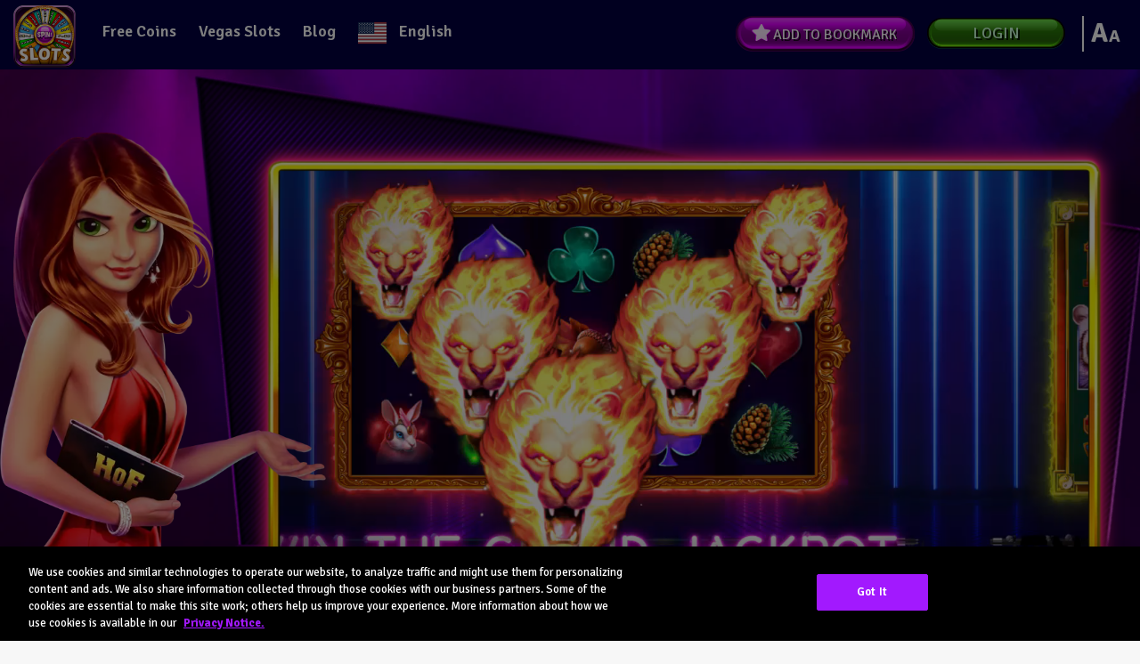

--- FILE ---
content_type: text/html
request_url: https://www.houseoffun.com/?deeplink=eyJhYyI6ImdpZnRfY291cG9uIiwiZHQiOnsiZ2MiOiJnY182M2Q3ZTIwNWQ1MWZiIiwiZSI6MTY3NzY4NDQ4NSwidCI6MSwidiI6MjAwfSwieCI6IiJ9
body_size: 16402
content:
<!DOCTYPE html>
<html class="no-js no-webp scroll-smooth w-full h-full font-signika" lang="en">
<head>
<meta http-equiv="Content-Type" content="text/html; charset=UTF-8">
<script>document.documentElement.classList.remove("no-js");</script><meta charset="utf-8">
<meta name="viewport" content="height=device-height, width=device-width, maximum-scale=1.0, initial-scale=1.0, user-scalable=no, viewport-fit=cover">
<meta http-equiv="Content-Security-Policy" content="upgrade-insecure-requests">
<meta name="referrer" content="no-referrer-when-downgrade">
<meta name="mobile-web-app-capable" content="yes">
<meta name="apple-mobile-web-app-title" content="House of Fun">
<meta name="msapplication-TileColor" content="#030241">
<meta name="theme-color" content="#8936FF">
<meta name="apple-mobile-web-app-capable" content="yes">
<meta name="apple-mobile-web-app-status-bar-style" content="black-translucent">
<link rel="manifest" href="/manifest/manifest.json">
    <title>Free Slots: House of Fun | Get 100 K Free Coins</title>
    <meta name="description" content="House of Fun offers 200+ free casino slots. Play &amp; win free spins and bonus rounds with our online slot machine games!">
    <meta name="robots" content="index, follow, max-snippet:-1, max-image-preview:large, max-video-preview:-1">
    <link rel="canonical" href="/">
    <meta property="og:locale" content="fr_FR">
    <meta property="og:locale:alternate" content="en_US">
    <meta property="og:locale:alternate" content="es_ES">
    <meta property="og:locale:alternate" content="es_MX">
    <meta property="og:locale:alternate" content="pt_BR">
    <meta property="og:locale:alternate" content="it_IT">
    <meta property="og:locale:alternate" content="de_DE">
    <meta property="og:type" content="article">
    <meta property="og:title" content="Free Slots: House of Fun | Get 100 K Free Coins">
    <meta property="og:description" content="House of Fun offers 200+ free casino slots. Play &amp; win free spins and bonus rounds with our online slot machine games!">
    <meta property="og:url" content="/">
    <meta property="og:site_name" content="House of Fun">
    <meta property="article:modified_time" content="2026-01-08T14:42:49+00:00">
    <meta name="twitter:card" content="summary_large_image">
    <meta name="twitter:label1" content="Est. reading time">
    <meta name="twitter:data1" content="9 minutes">
    <meta name="robots" content="index, follow, max-snippet:-1, max-image-preview:large, max-video-preview:-1">
   <link rel="alternate" hreflang="es-ES" href="/es-es/">
<link rel="alternate" hreflang="es-MX" href="/es-mx/">
<link rel="alternate" hreflang="pt-BR" href="/pt-br/">
<link rel="alternate" hreflang="it-IT" href="/it/">
<link rel="alternate" hreflang="de-DE" href="/de/">
<link rel="alternate" hreflang="fr-FR" href="/fr/">
<link rel="icon" type="image/png" sizes="32x32" href="/app/uploads/2021/06/spin_logo-32x32.png">
<link rel="icon" type="image/png" sizes="192x192" href="/app/uploads/2021/06/spin_logo-192x192.png">
<link rel="apple-touch-icon" sizes="180x180" href="/app/uploads/2021/06/spin_logo-180x180.png">
<meta name="msapplication-TileImage" content="/app/uploads/2021/06/spin_logo.png">
  <link rel="dns-prefetch" href="//cdn.pagesense.io">
  <link rel="dns-prefetch" href="//fonts.googleapis.com">
  <link rel="dns-prefetch" href="//cdn.cookielaw.org">
  <link rel="dns-prefetch" href="//js.nagich.co.il">
  <link rel="dns-prefetch" href="//cdn.equalweb.com">
  <link rel="preload" href="/app/themes/hof/dist/js/critical.min.js?ver=9c034e94a051b96bf739b39ac4a55ec2" as="script" type="text/javascript">
  <link rel="preload" href="/app/themes/hof/dist/fonts/icomoon.woff2" as="font" type="font/woff2" crossorigin="anonymous">
  <script src="/app/themes/hof/dist/js/critical.min.js?ver=9c034e94a051b96bf739b39ac4a55ec2" id="critical-js" data-ot-ignore="data-ot-ignore"></script>
  <link rel="stylesheet" id="wp-block-library-css" href="/wp/wp-includes/css/dist/block-library/style.min.css?ver=6.6.1" media="all">
  <link rel="stylesheet" id="wp-block-library-theme-css" href="/wp/wp-includes/css/dist/block-library/theme.min.css?ver=6.6.1" media="all">
  <style id="global-styles-inline-css">:root{--wp--preset--aspect-ratio--square: 1;--wp--preset--aspect-ratio--4-3: 4/3;--wp--preset--aspect-ratio--3-4: 3/4;--wp--preset--aspect-ratio--3-2: 3/2;--wp--preset--aspect-ratio--2-3: 2/3;--wp--preset--aspect-ratio--16-9: 16/9;--wp--preset--aspect-ratio--9-16: 9/16;--wp--preset--color--black: #000000;--wp--preset--color--cyan-bluish-gray: #abb8c3;--wp--preset--color--white: #ffffff;--wp--preset--color--pale-pink: #f78da7;--wp--preset--color--vivid-red: #cf2e2e;--wp--preset--color--luminous-vivid-orange: #ff6900;--wp--preset--color--luminous-vivid-amber: #fcb900;--wp--preset--color--light-green-cyan: #7bdcb5;--wp--preset--color--vivid-green-cyan: #00d084;--wp--preset--color--pale-cyan-blue: #8ed1fc;--wp--preset--color--vivid-cyan-blue: #0693e3;--wp--preset--color--vivid-purple: #9b51e0;--wp--preset--gradient--vivid-cyan-blue-to-vivid-purple: linear-gradient(135deg,rgba(6,147,227,1) 0%,rgb(155,81,224) 100%);--wp--preset--gradient--light-green-cyan-to-vivid-green-cyan: linear-gradient(135deg,rgb(122,220,180) 0%,rgb(0,208,130) 100%);--wp--preset--gradient--luminous-vivid-amber-to-luminous-vivid-orange: linear-gradient(135deg,rgba(252,185,0,1) 0%,rgba(255,105,0,1) 100%);--wp--preset--gradient--luminous-vivid-orange-to-vivid-red: linear-gradient(135deg,rgba(255,105,0,1) 0%,rgb(207,46,46) 100%);--wp--preset--gradient--very-light-gray-to-cyan-bluish-gray: linear-gradient(135deg,rgb(238,238,238) 0%,rgb(169,184,195) 100%);--wp--preset--gradient--cool-to-warm-spectrum: linear-gradient(135deg,rgb(74,234,220) 0%,rgb(151,120,209) 20%,rgb(207,42,186) 40%,rgb(238,44,130) 60%,rgb(251,105,98) 80%,rgb(254,248,76) 100%);--wp--preset--gradient--blush-light-purple: linear-gradient(135deg,rgb(255,206,236) 0%,rgb(152,150,240) 100%);--wp--preset--gradient--blush-bordeaux: linear-gradient(135deg,rgb(254,205,165) 0%,rgb(254,45,45) 50%,rgb(107,0,62) 100%);--wp--preset--gradient--luminous-dusk: linear-gradient(135deg,rgb(255,203,112) 0%,rgb(199,81,192) 50%,rgb(65,88,208) 100%);--wp--preset--gradient--pale-ocean: linear-gradient(135deg,rgb(255,245,203) 0%,rgb(182,227,212) 50%,rgb(51,167,181) 100%);--wp--preset--gradient--electric-grass: linear-gradient(135deg,rgb(202,248,128) 0%,rgb(113,206,126) 100%);--wp--preset--gradient--midnight: linear-gradient(135deg,rgb(2,3,129) 0%,rgb(40,116,252) 100%);--wp--preset--font-size--small: 13px;--wp--preset--font-size--medium: 20px;--wp--preset--font-size--large: 36px;--wp--preset--font-size--x-large: 42px;--wp--preset--font-size--xs: 0.75rem;--wp--preset--font-size--sm: 0.875rem;--wp--preset--font-size--base: 1rem;--wp--preset--font-size--lg: 1.125rem;--wp--preset--font-size--xl: 1.25rem;--wp--preset--font-size--2-xl: 1.5rem;--wp--preset--font-size--3-xl: 1.875rem;--wp--preset--font-size--4-xl: 2.25rem;--wp--preset--font-size--5-xl: 3rem;--wp--preset--font-size--6-xl: 3.75rem;--wp--preset--font-size--7-xl: 4.5rem;--wp--preset--font-size--8-xl: 6rem;--wp--preset--font-size--9-xl: 8rem;--wp--preset--spacing--20: 0.44rem;--wp--preset--spacing--30: 0.67rem;--wp--preset--spacing--40: 1rem;--wp--preset--spacing--50: 1.5rem;--wp--preset--spacing--60: 2.25rem;--wp--preset--spacing--70: 3.38rem;--wp--preset--spacing--80: 5.06rem;--wp--preset--shadow--natural: 6px 6px 9px rgba(0, 0, 0, 0.2);--wp--preset--shadow--deep: 12px 12px 50px rgba(0, 0, 0, 0.4);--wp--preset--shadow--sharp: 6px 6px 0px rgba(0, 0, 0, 0.2);--wp--preset--shadow--outlined: 6px 6px 0px -3px rgba(255, 255, 255, 1), 6px 6px rgba(0, 0, 0, 1);--wp--preset--shadow--crisp: 6px 6px 0px rgba(0, 0, 0, 1);}:root { --wp--style--global--content-size: 1140px;--wp--style--global--wide-size: 1280px; }:where(body) { margin: 0; }.wp-site-blocks { padding-top: var(--wp--style--root--padding-top); padding-bottom: var(--wp--style--root--padding-bottom); }.has-global-padding { padding-right: var(--wp--style--root--padding-right); padding-left: var(--wp--style--root--padding-left); }.has-global-padding > .alignfull { margin-right: calc(var(--wp--style--root--padding-right) * -1); margin-left: calc(var(--wp--style--root--padding-left) * -1); }.has-global-padding :where(:not(.alignfull.is-layout-flow) > .has-global-padding:not(.wp-block-block, .alignfull)) { padding-right: 0; padding-left: 0; }.has-global-padding :where(:not(.alignfull.is-layout-flow) > .has-global-padding:not(.wp-block-block, .alignfull)) > .alignfull { margin-left: 0; margin-right: 0; }.wp-site-blocks > .alignleft { float: left; margin-right: 2em; }.wp-site-blocks > .alignright { float: right; margin-left: 2em; }.wp-site-blocks > .aligncenter { justify-content: center; margin-left: auto; margin-right: auto; }:where(.wp-site-blocks) > * { margin-block-start: 24px; margin-block-end: 0; }:where(.wp-site-blocks) > :first-child { margin-block-start: 0; }:where(.wp-site-blocks) > :last-child { margin-block-end: 0; }:root { --wp--style--block-gap: 24px; }.is-layout-flow > :first-child{margin-block-start: 0;}.is-layout-flow > :last-child{margin-block-end: 0;}.is-layout-flow > *{margin-block-start: 24px;margin-block-end: 0;}.is-layout-constrained > :first-child{margin-block-start: 0;}.is-layout-constrained > :last-child{margin-block-end: 0;}.is-layout-constrained > *{margin-block-start: 24px;margin-block-end: 0;}.is-layout-flex {gap: 24px;}.is-layout-grid {gap: 24px;}.is-layout-flow > .alignleft{float: left;margin-inline-start: 0;margin-inline-end: 2em;}.is-layout-flow > .alignright{float: right;margin-inline-start: 2em;margin-inline-end: 0;}.is-layout-flow > .aligncenter{margin-left: auto !important;margin-right: auto !important;}.is-layout-constrained > .alignleft{float: left;margin-inline-start: 0;margin-inline-end: 2em;}.is-layout-constrained > .alignright{float: right;margin-inline-start: 2em;margin-inline-end: 0;}.is-layout-constrained > .aligncenter{margin-left: auto !important;margin-right: auto !important;}.is-layout-constrained > :where(:not(.alignleft):not(.alignright):not(.alignfull)){max-width: var(--wp--style--global--content-size);margin-left: auto !important;margin-right: auto !important;}.is-layout-constrained > .alignwide{max-width: var(--wp--style--global--wide-size);}body .is-layout-flex{display: flex;}.is-layout-flex{flex-wrap: wrap;align-items: center;}.is-layout-flex > :is(*, div){margin: 0;}body .is-layout-grid{display: grid;}.is-layout-grid > :is(*, div){margin: 0;}:root :where(body){--wp--style--root--padding-top: 0px;--wp--style--root--padding-right: 0px;--wp--style--root--padding-bottom: 0px;--wp--style--root--padding-left: 0px;}a:where(:not(.wp-element-button)){text-decoration: underline;}:root :where(.wp-element-button, .wp-block-button__link){background-color: #32373c;border-width: 0;color: #fff;font-family: inherit;font-size: inherit;line-height: inherit;padding: calc(0.667em + 2px) calc(1.333em + 2px);text-decoration: none;}.has-black-color{color: var(--wp--preset--color--black) !important;}.has-cyan-bluish-gray-color{color: var(--wp--preset--color--cyan-bluish-gray) !important;}.has-white-color{color: var(--wp--preset--color--white) !important;}.has-pale-pink-color{color: var(--wp--preset--color--pale-pink) !important;}.has-vivid-red-color{color: var(--wp--preset--color--vivid-red) !important;}.has-luminous-vivid-orange-color{color: var(--wp--preset--color--luminous-vivid-orange) !important;}.has-luminous-vivid-amber-color{color: var(--wp--preset--color--luminous-vivid-amber) !important;}.has-light-green-cyan-color{color: var(--wp--preset--color--light-green-cyan) !important;}.has-vivid-green-cyan-color{color: var(--wp--preset--color--vivid-green-cyan) !important;}.has-pale-cyan-blue-color{color: var(--wp--preset--color--pale-cyan-blue) !important;}.has-vivid-cyan-blue-color{color: var(--wp--preset--color--vivid-cyan-blue) !important;}.has-vivid-purple-color{color: var(--wp--preset--color--vivid-purple) !important;}.has-black-background-color{background-color: var(--wp--preset--color--black) !important;}.has-cyan-bluish-gray-background-color{background-color: var(--wp--preset--color--cyan-bluish-gray) !important;}.has-white-background-color{background-color: var(--wp--preset--color--white) !important;}.has-pale-pink-background-color{background-color: var(--wp--preset--color--pale-pink) !important;}.has-vivid-red-background-color{background-color: var(--wp--preset--color--vivid-red) !important;}.has-luminous-vivid-orange-background-color{background-color: var(--wp--preset--color--luminous-vivid-orange) !important;}.has-luminous-vivid-amber-background-color{background-color: var(--wp--preset--color--luminous-vivid-amber) !important;}.has-light-green-cyan-background-color{background-color: var(--wp--preset--color--light-green-cyan) !important;}.has-vivid-green-cyan-background-color{background-color: var(--wp--preset--color--vivid-green-cyan) !important;}.has-pale-cyan-blue-background-color{background-color: var(--wp--preset--color--pale-cyan-blue) !important;}.has-vivid-cyan-blue-background-color{background-color: var(--wp--preset--color--vivid-cyan-blue) !important;}.has-vivid-purple-background-color{background-color: var(--wp--preset--color--vivid-purple) !important;}.has-black-border-color{border-color: var(--wp--preset--color--black) !important;}.has-cyan-bluish-gray-border-color{border-color: var(--wp--preset--color--cyan-bluish-gray) !important;}.has-white-border-color{border-color: var(--wp--preset--color--white) !important;}.has-pale-pink-border-color{border-color: var(--wp--preset--color--pale-pink) !important;}.has-vivid-red-border-color{border-color: var(--wp--preset--color--vivid-red) !important;}.has-luminous-vivid-orange-border-color{border-color: var(--wp--preset--color--luminous-vivid-orange) !important;}.has-luminous-vivid-amber-border-color{border-color: var(--wp--preset--color--luminous-vivid-amber) !important;}.has-light-green-cyan-border-color{border-color: var(--wp--preset--color--light-green-cyan) !important;}.has-vivid-green-cyan-border-color{border-color: var(--wp--preset--color--vivid-green-cyan) !important;}.has-pale-cyan-blue-border-color{border-color: var(--wp--preset--color--pale-cyan-blue) !important;}.has-vivid-cyan-blue-border-color{border-color: var(--wp--preset--color--vivid-cyan-blue) !important;}.has-vivid-purple-border-color{border-color: var(--wp--preset--color--vivid-purple) !important;}.has-vivid-cyan-blue-to-vivid-purple-gradient-background{background: var(--wp--preset--gradient--vivid-cyan-blue-to-vivid-purple) !important;}.has-light-green-cyan-to-vivid-green-cyan-gradient-background{background: var(--wp--preset--gradient--light-green-cyan-to-vivid-green-cyan) !important;}.has-luminous-vivid-amber-to-luminous-vivid-orange-gradient-background{background: var(--wp--preset--gradient--luminous-vivid-amber-to-luminous-vivid-orange) !important;}.has-luminous-vivid-orange-to-vivid-red-gradient-background{background: var(--wp--preset--gradient--luminous-vivid-orange-to-vivid-red) !important;}.has-very-light-gray-to-cyan-bluish-gray-gradient-background{background: var(--wp--preset--gradient--very-light-gray-to-cyan-bluish-gray) !important;}.has-cool-to-warm-spectrum-gradient-background{background: var(--wp--preset--gradient--cool-to-warm-spectrum) !important;}.has-blush-light-purple-gradient-background{background: var(--wp--preset--gradient--blush-light-purple) !important;}.has-blush-bordeaux-gradient-background{background: var(--wp--preset--gradient--blush-bordeaux) !important;}.has-luminous-dusk-gradient-background{background: var(--wp--preset--gradient--luminous-dusk) !important;}.has-pale-ocean-gradient-background{background: var(--wp--preset--gradient--pale-ocean) !important;}.has-electric-grass-gradient-background{background: var(--wp--preset--gradient--electric-grass) !important;}.has-midnight-gradient-background{background: var(--wp--preset--gradient--midnight) !important;}.has-small-font-size{font-size: var(--wp--preset--font-size--small) !important;}.has-medium-font-size{font-size: var(--wp--preset--font-size--medium) !important;}.has-large-font-size{font-size: var(--wp--preset--font-size--large) !important;}.has-x-large-font-size{font-size: var(--wp--preset--font-size--x-large) !important;}.has-xs-font-size{font-size: var(--wp--preset--font-size--xs) !important;}.has-sm-font-size{font-size: var(--wp--preset--font-size--sm) !important;}.has-base-font-size{font-size: var(--wp--preset--font-size--base) !important;}.has-lg-font-size{font-size: var(--wp--preset--font-size--lg) !important;}.has-xl-font-size{font-size: var(--wp--preset--font-size--xl) !important;}.has-2-xl-font-size{font-size: var(--wp--preset--font-size--2-xl) !important;}.has-3-xl-font-size{font-size: var(--wp--preset--font-size--3-xl) !important;}.has-4-xl-font-size{font-size: var(--wp--preset--font-size--4-xl) !important;}.has-5-xl-font-size{font-size: var(--wp--preset--font-size--5-xl) !important;}.has-6-xl-font-size{font-size: var(--wp--preset--font-size--6-xl) !important;}.has-7-xl-font-size{font-size: var(--wp--preset--font-size--7-xl) !important;}.has-8-xl-font-size{font-size: var(--wp--preset--font-size--8-xl) !important;}.has-9-xl-font-size{font-size: var(--wp--preset--font-size--9-xl) !important;} :root :where(.wp-block-pullquote){font-size: 1.5em;line-height: 1.6;}</style>
  <link rel="stylesheet" id="google-fonts-css" href="https://fonts.googleapis.com/css2?family=Signika:wght@300..700&amp;#038;display=swap" media="all">
  <link rel="stylesheet" id="dashicons-css" href="/wp/wp-includes/css/dashicons.min.css?ver=6.6.1" media="all">
  <link rel="stylesheet" id="wp-jquery-ui-dialog-css" href="/wp/wp-includes/css/jquery-ui-dialog.min.css?ver=6.6.1" media="all">
  <link rel="stylesheet" id="style-all-css" href="/app/themes/hof/dist/css/global.min.css?ver=1af2398ad04d58386641d9f9b788b63e" media="all">
 <!--Google Tag Manager Script--><script>
                (function(w, d, s, l, i) {
                w[l] = w[l] || [];
                w[l].push({ 'gtm.start': new Date().getTime(), event: 'gtm.js' });
                var f = d.getElementsByTagName(s)[0],
                j = d.createElement(s),
                dl = l != 'dataLayer' ? '&l=' + l : '';
                j.setAttributeNode(d.createAttribute('data-ot-ignore'));
                j.async = true;
                j.src = 'https://www.googletagmanager.com/gtm.js?id=' + i + dl;
                f.parentNode.insertBefore(j, f);
                })(window, document, 'script', 'dataLayer', 'GTM-T29QMH6S');
            </script><!--End Google Tag Manager Script-->
</head>
<body class="page-template-default page page-id-551 wp-custom-logo wp-embed-responsive antialiased not-logged *:touch-manipulation" itemscope="itemscope" itemtype="http://schema.org/WebPage">
<img class="!hidden" src="[data-uri]" alt="Supports WebP" loading="eager" fetchpriority="high" onload="document.documentElement.classList.add('webp');document.documentElement.classList.remove('no-webp');"><!--Google Tag Manager (noscript)--><noscript><iframe src="https://www.googletagmanager.com/ns.html?id=GTM-T29QMH6S" height="0" width="0" style="display:none;visibility:hidden"></iframe></noscript>
<!--End Google Tag Manager (noscript)--><div id="wrapper" class="bg-cetacean-blue iframe-page:bg-black iframe-page-mobile:!p-0 relative overflow-hidden">
<header id="header" class="iframe-page-mobile:hidden"><div class="container">
<div class="logo play-options"><a href="/" class="custom-logo-link" rel="home" aria-current="page"><img src="/app/uploads/2021/06/spin_logo.png" class="attachment-full img-landscape site-logo" alt="House Of Fun" width="228" height="228" loading="eager" decoding="async" data-id="6227" data-size="full" sizes="(max-width: 228px) 100vw, 228px" data-orientation="landscape" fetchpriority="high"></a></div>
<a href="#" class="nav-opener rounded float-left overflow-hidden relative size-[44px] [&amp;&gt;*]"><span class="absolute"></span></a><a href="#" class="lang-opener absolute [&amp;&gt;*]:inline-block [&amp;&gt;*]:border-solid [&amp;&gt;*]:border [&amp;&gt;*]:border-chinese-silver"><img src="/app/polylang/us.svg" class="lang-flag-url h-[24px] w-[32px]" alt="English" loading="eager" decoding="async" fetchpriority="auto" width="32" height="24"></a><a href="#" class="text-size relative float-right text-white font-bold font-signika block logged-in:hidden">A
                    <span>A</span></a><nav id="nav" class="logged-in:relative"><div class="hidden-block"><div class="logo play-options"><a href="/" class="custom-logo-link" rel="home" aria-current="page"><img src="/app/uploads/2021/06/spin_logo.png" class="attachment-full img-landscape site-logo" alt="House Of Fun" width="228" height="228" loading="eager" decoding="async" data-id="6227" data-size="full" sizes="(max-width: 228px) 100vw, 228px" data-orientation="landscape" fetchpriority="high"></a></div></div>
<ul id="manu-primary" class="menu float-left m-0 list-none">
<li id="menu-item-7119" class="relative menu-item menu-item-type-post_type menu-item-object-page menu-item-7119"><a href="/free-coins/" target="_self" class="text-white relative decoration-0">Free Coins</a></li>
<li id="menu-item-7432" class="relative menu-item menu-item-type-post_type menu-item-object-page menu-item-7432"><a href="/vegas-slots/" target="_self" class="text-white relative decoration-0">Vegas Slots</a></li>
<li id="menu-item-7345" class="relative menu-item menu-item-type-post_type menu-item-object-page current_page_parent menu-item-7345"><a href="/blog/" target="_self" class="text-white relative decoration-0">Blog</a></li>
<li id="menu-item-7123" class="relative pll-parent-menu-item menu-item menu-item-type-custom menu-item-object-custom menu-item-has-children menu-item-7123">
<a href="#pll_switcher" class="text-white relative decoration-0"><img src="/app/polylang/us.svg" class="lang-flag-url h-[24px] w-[32px]" alt="English" loading="eager" decoding="async" fetchpriority="auto" width="32" height="24"><span class="lang-flag-name ml-3.5">English</span></a><ul class="sub-menu m-0 list-none">
<li id="menu-item-7123-en" class="relative lang-item lang-item-223 lang-item-en current-lang no-translation lang-item-first menu-item menu-item-type-custom menu-item-object-custom menu-item-home menu-item-7123-en"><a href="/" class="text-white relative decoration-0" lang="en-US" hreflang="en-US"><img src="/app/polylang/us.svg" class="lang-flag-url h-[24px] w-[32px]" alt="English" loading="eager" decoding="async" fetchpriority="auto" width="32" height="24"><span class="lang-flag-name ml-3.5">English</span></a></li>
<li id="menu-item-7123-es-es" class="relative lang-item lang-item-395 lang-item-es-es no-translation menu-item menu-item-type-custom menu-item-object-custom menu-item-7123-es-es"><a href="/es-es/" class="text-white relative decoration-0" lang="es-ES" hreflang="es-ES"><img src="/app/polylang/es.svg" class="lang-flag-url h-[24px] w-[32px]" alt="Español" loading="eager" decoding="async" fetchpriority="auto" width="32" height="24"><span class="lang-flag-name ml-3.5">Español</span></a></li>
<li id="menu-item-7123-es-mx" class="relative lang-item lang-item-403 lang-item-es-mx no-translation menu-item menu-item-type-custom menu-item-object-custom menu-item-7123-es-mx"><a href="/es-mx/" class="text-white relative decoration-0" lang="es-MX" hreflang="es-MX"><img src="/app/polylang/mx.svg" class="lang-flag-url h-[24px] w-[32px]" alt="Español" loading="eager" decoding="async" fetchpriority="auto" width="32" height="24"><span class="lang-flag-name ml-3.5">Español</span></a></li>
<li id="menu-item-7123-pt-br" class="relative lang-item lang-item-408 lang-item-pt-br no-translation menu-item menu-item-type-custom menu-item-object-custom menu-item-7123-pt-br"><a href="/pt-br/" class="text-white relative decoration-0" lang="pt-BR" hreflang="pt-BR"><img src="/app/polylang/br.svg" class="lang-flag-url h-[24px] w-[32px]" alt="Português" loading="eager" decoding="async" fetchpriority="auto" width="32" height="24"><span class="lang-flag-name ml-3.5">Português</span></a></li>
<li id="menu-item-7123-it" class="relative lang-item lang-item-413 lang-item-it no-translation menu-item menu-item-type-custom menu-item-object-custom menu-item-7123-it"><a href="/it/" class="text-white relative decoration-0" lang="it-IT" hreflang="it-IT"><img src="/app/polylang/it.svg" class="lang-flag-url h-[24px] w-[32px]" alt="Italiano" loading="eager" decoding="async" fetchpriority="auto" width="32" height="24"><span class="lang-flag-name ml-3.5">Italiano</span></a></li>
<li id="menu-item-7123-de" class="relative lang-item lang-item-418 lang-item-de no-translation menu-item menu-item-type-custom menu-item-object-custom menu-item-7123-de"><a href="/de/" class="text-white relative decoration-0" lang="de-DE" hreflang="de-DE"><img src="/app/polylang/de.svg" class="lang-flag-url h-[24px] w-[32px]" alt="Deutsch" loading="eager" decoding="async" fetchpriority="auto" width="32" height="24"><span class="lang-flag-name ml-3.5">Deutsch</span></a></li>
<li id="menu-item-7123-fr" class="relative lang-item lang-item-423 lang-item-fr no-translation menu-item menu-item-type-custom menu-item-object-custom menu-item-7123-fr"><a href="/fr/" class="text-white relative decoration-0" lang="fr-FR" hreflang="fr-FR"><img src="/app/polylang/fr.svg" class="lang-flag-url h-[24px] w-[32px]" alt="Français" loading="eager" decoding="async" fetchpriority="auto" width="32" height="24"><span class="lang-flag-name ml-3.5">Français</span></a></li>
</ul>
</li>
<li id="menu-item-4923" class="relative sign-out menu-item menu-item-type-custom menu-item-object-custom menu-item-4923"><a href="#" target="_blank" class="text-white relative decoration-0">Sign Out</a></li>
</ul>
<ul class="social-links m-0 p-0 list-none block">
<li class="bm"><div id="bm_page" class="button-res">
<div class="button-l"></div>
<div class="button-c">
     Add To Bookmark
    </div>
<div class="button-r"></div>
</div></li>
<li class="logged"><a class="btn-play-green play-button block logged-in:hidden bg-contain bg-no-repeat bg-transparent font-signika rounded-none text-center uppercase relative" href="#">
     Login
    </a></li>
</ul></nav><div id="lang" class="block absolute"><ul id="manu-languages-menu" class="menu m-0 p-0 list-none">
<li id="menu-item-7233-en" class="lang-item lang-item-223 lang-item-en current-lang no-translation lang-item-first menu-item menu-item-type-custom menu-item-object-custom menu-item-home menu-item-7233-en relative m-0 text-left"><a href="/" class="text-white font-normal flex relative decoration-0 [&amp;_.lang-flag-url]:border [&amp;_.lang-flag-url]:border-solid [&amp;_.lang-flag-url]:border-chinese-silver" lang="en-US" hreflang="en-US"><img src="/app/polylang/us.svg" class="lang-flag-url h-[24px] w-[32px]" alt="English" loading="eager" decoding="async" fetchpriority="auto" width="32" height="24"><span class="lang-flag-name ml-3.5">English</span></a></li>
<li id="menu-item-7233-es-es" class="lang-item lang-item-395 lang-item-es-es no-translation menu-item menu-item-type-custom menu-item-object-custom menu-item-7233-es-es relative m-0 text-left"><a href="/es-es/" class="text-white font-normal flex relative decoration-0 [&amp;_.lang-flag-url]:border [&amp;_.lang-flag-url]:border-solid [&amp;_.lang-flag-url]:border-chinese-silver" lang="es-ES" hreflang="es-ES"><img src="/app/polylang/es.svg" class="lang-flag-url h-[24px] w-[32px]" alt="Español" loading="eager" decoding="async" fetchpriority="auto" width="32" height="24"><span class="lang-flag-name ml-3.5">Español</span></a></li>
<li id="menu-item-7233-es-mx" class="lang-item lang-item-403 lang-item-es-mx no-translation menu-item menu-item-type-custom menu-item-object-custom menu-item-7233-es-mx relative m-0 text-left"><a href="/es-mx/" class="text-white font-normal flex relative decoration-0 [&amp;_.lang-flag-url]:border [&amp;_.lang-flag-url]:border-solid [&amp;_.lang-flag-url]:border-chinese-silver" lang="es-MX" hreflang="es-MX"><img src="/app/polylang/mx.svg" class="lang-flag-url h-[24px] w-[32px]" alt="Español" loading="eager" decoding="async" fetchpriority="auto" width="32" height="24"><span class="lang-flag-name ml-3.5">Español</span></a></li>
<li id="menu-item-7233-pt-br" class="lang-item lang-item-408 lang-item-pt-br no-translation menu-item menu-item-type-custom menu-item-object-custom menu-item-7233-pt-br relative m-0 text-left"><a href="/pt-br/" class="text-white font-normal flex relative decoration-0 [&amp;_.lang-flag-url]:border [&amp;_.lang-flag-url]:border-solid [&amp;_.lang-flag-url]:border-chinese-silver" lang="pt-BR" hreflang="pt-BR"><img src="/app/polylang/br.svg" class="lang-flag-url h-[24px] w-[32px]" alt="Português" loading="eager" decoding="async" fetchpriority="auto" width="32" height="24"><span class="lang-flag-name ml-3.5">Português</span></a></li>
<li id="menu-item-7233-it" class="lang-item lang-item-413 lang-item-it no-translation menu-item menu-item-type-custom menu-item-object-custom menu-item-7233-it relative m-0 text-left"><a href="/it/" class="text-white font-normal flex relative decoration-0 [&amp;_.lang-flag-url]:border [&amp;_.lang-flag-url]:border-solid [&amp;_.lang-flag-url]:border-chinese-silver" lang="it-IT" hreflang="it-IT"><img src="/app/polylang/it.svg" class="lang-flag-url h-[24px] w-[32px]" alt="Italiano" loading="eager" decoding="async" fetchpriority="auto" width="32" height="24"><span class="lang-flag-name ml-3.5">Italiano</span></a></li>
<li id="menu-item-7233-de" class="lang-item lang-item-418 lang-item-de no-translation menu-item menu-item-type-custom menu-item-object-custom menu-item-7233-de relative m-0 text-left"><a href="/de/" class="text-white font-normal flex relative decoration-0 [&amp;_.lang-flag-url]:border [&amp;_.lang-flag-url]:border-solid [&amp;_.lang-flag-url]:border-chinese-silver" lang="de-DE" hreflang="de-DE"><img src="/app/polylang/de.svg" class="lang-flag-url h-[24px] w-[32px]" alt="Deutsch" loading="eager" decoding="async" fetchpriority="auto" width="32" height="24"><span class="lang-flag-name ml-3.5">Deutsch</span></a></li>
<li id="menu-item-7233-fr" class="lang-item lang-item-423 lang-item-fr no-translation menu-item menu-item-type-custom menu-item-object-custom menu-item-7233-fr relative m-0 text-left"><a href="/fr/" class="text-white font-normal flex relative decoration-0 [&amp;_.lang-flag-url]:border [&amp;_.lang-flag-url]:border-solid [&amp;_.lang-flag-url]:border-chinese-silver" lang="fr-FR" hreflang="fr-FR"><img src="/app/polylang/fr.svg" class="lang-flag-url h-[24px] w-[32px]" alt="Français" loading="eager" decoding="async" fetchpriority="auto" width="32" height="24"><span class="lang-flag-name ml-3.5">Français</span></a></li>
</ul></div>
</div></header><main id="main" role="main" class="not-logged:bg-black"><a name="top"></a><div id="content">
<section class="video-homepage" style="background-color: #66007d;"><div class="container">
<div class="ruby"><picture><source srcset="[data-uri]" media="(max-width: 1100px)"></source><source type="image/webp" srcset="/app/themes/hof/images/video-img/webp/Ruby_s.webp"></source><source type="image/png" srcset="/app/themes/hof/images/video-img/png/Ruby_s.png"></source><img class="lazyloaded" loading="lazy" height="880" width="511" src="/app/themes/hof/images/video-img/png/Ruby_s.png" alt="Ruby"></picture></div>
<div class="video-block">
<picture class="frame"><source type="image/webp" media="(max-width: 1100px)" srcset="/app/themes/hof/images/video-img/webp/frame_light_mobile.webp"></source><source type="image/png" media="(max-width: 1100px)" srcset="/app/themes/hof/images/video-img/png/frame_light_mobile.png"></source><source type="image/webp" srcset="/app/themes/hof/images/video-img/webp/frame_light.webp" media="(min-width: 500px) and (orientation: landscape)"></source><source type="image/png" srcset="/app/themes/hof/images/video-img/png/frame_light.png" media="(min-width: 500px) and (orientation: landscape)"></source><img loading="lazy" height="800" width="1300" class="w-full" src="/app/themes/hof/images/video-img/png/frame_light.png" alt=""></picture><video id="hpVideo" autoplay="" muted="" loop="" poster="/app/themes/hof/images/video-img/png/poster.jpg"><source class="videoLive" src="/app/themes/hof/video/HOF_Neon.mp4" type="video/mp4"></source></video>
</div>
<div class="btn-container child:animate-button-pulse">
<div class="loginOne button-res" data-login-btn="one" data-gtm-event="funnel_start" data-gtm-step_number="0" data-gtm-process_name="log-in" data-gtm-identification_type="playtika">
<span class="button-l"></span><span class="button-c text-m">
     PLAY NOW
    </span>
</div>
<div class="loginFb button-res" data-login-btn="fb" data-gtm-event="funnel_start" data-gtm-step_number="0" data-gtm-process_name="log-in" data-gtm-identification_type="facebook" data-gtm-third_party_name="facebook">
<span class="button-l"></span><span class="button-c text-m">
     PLAY NOW
    </span>
</div>
</div>
<picture class="stand"><img height="844" width="1400" loading="lazy" src="/app/themes/hof/images/video-img/png/stand.png" alt=""></picture>
</div></section>
     <section class="alignfull benefits wp-block-group">
       <div class="container wp-block-group">
         <h1 class="wp-block-heading">House of Fun Free Slots - The #1 Free Casino Slots Game!</h1>
         <h2 class="wp-block-heading"><span>Exclusive Benefits</span></h2>
         <h3 class="wp-block-heading">when playing on the website!</h3>
         <div class="benefits-block wp-block-columns">
           <div class="flex-3 wp-block-column">
             <figure class="wp-block-image is-resized addition-img"><img src="/app/uploads/2025/01/15p-1.png" class="attachment-full img-portrait wp-image-7428 c1" alt="15" width="200" height="222" loading="lazy" decoding="async" data-id="7428" data-size="full" sizes="(max-width: 200px) 100vw, 200px" data-orientation="portrait"></figure>
             <p class="wp-block-paragraph">15% More Coins                <br>
for everything!*                <br>
                <span>*Piggy and Mini Games are excluded</span>
               </p>
            </div>
           <div class="flex-3 wp-block-column">
             <figure class="wp-block-image addition-img"><img src="/app/uploads/2025/01/gifts-1.png" class="attachment-full img-portrait wp-image-7429" alt="Gifts" width="200" height="222" loading="lazy" decoding="async" data-id="7429" data-size="full" sizes="(max-width: 200px) 100vw, 200px" data-orientation="portrait"></figure>
             <p class="wp-block-paragraph">Get a Free Gift                <br>
every day</p>
            </div>
           <div class="flex-3 wp-block-column">
             <figure class="wp-block-image addition-img"><img src="/app/uploads/2024/12/big-wins.png" class="attachment-full img-portrait wp-image-7430" alt="Big Wins" width="200" height="222" loading="lazy" decoding="async" data-id="7430" data-size="full" sizes="(max-width: 200px) 100vw, 200px" data-orientation="portrait"></figure>
             <p class="wp-block-paragraph">Extra Prizes for                <br>
hitting a Big Win</p>
            </div>
          </div>
        </div>
      </section>
    <section class="like-section top-games-section"><div class="container">
<h2 class="top-games-title"><span>
     Top Free slot games
    </span></h2>
<div class="top-games">
<article class="col"><a href="#" class="bg-holder play-button decoration-0 text-black" data-deeplink="deeplink=eyJhYyI6InNsb3RfZ2FtZSIsImR0Ijp7ImdpIjoyMDUsIm9mZnMiOlswXX0sImJ0IjpbMF19"><div class="article-img flex items-end"><img src="/app/uploads/2020/12/game_banners-1.jpg" class="attachment-full img-landscape" alt="Gummy King II: Gummyland Slot" width="851" height="314" loading="lazy" decoding="async" data-id="6042" data-size="full" sizes="(max-width: 851px) 100vw, 851px" data-orientation="landscape"></div>
<div class="article-holder overflow-hidden">
<h3 class="play-deeplink-title">Gummy King II: Gummyland Slot</h3>
<p class="play-deeplink-text">It doesn’t get sweeter than this! Spin for mouthwatering prizes in one of House of Funs all-time great casino games. Collect gummies and trade them in for delicious gifts. Stick with the Gummy King for endless fun!</p>
</div></a></article><article class="col"><a href="#" class="bg-holder play-button decoration-0 text-black" data-deeplink="deeplink=eyJhYyI6InNsb3RfZ2FtZSIsImR0Ijp7ImdpIjoyMTksIm9mZnMiOlswXX0sImJ0IjpbMF19"><div class="article-img flex items-end"><img src="/app/uploads/2020/12/game_banners-2.jpg" class="attachment-full img-landscape" alt="Vile Vixens Slot" width="851" height="314" loading="lazy" decoding="async" data-id="6043" data-size="full" sizes="(max-width: 851px) 100vw, 851px" data-orientation="landscape"></div>
<div class="article-holder overflow-hidden">
<h3 class="play-deeplink-title">Vile Vixens Slot</h3>
<p class="play-deeplink-text">The femme fatale characters from this Monstrous game are a sight for sore eyes! Watch out for exploding wilds that will give you the chills! Sink your teeth into the Monsterpedia slot series card collection for scary casino games fun!</p>
</div></a></article><article class="col"><a href="#" class="bg-holder play-button decoration-0 text-black" data-deeplink="deeplink=eyJhYyI6InNsb3RfZ2FtZSIsImR0Ijp7ImdpIjoxOTAsIm9mZnMiOlswXX0sImJ0IjpbMF19"><div class="article-img flex items-end"><img src="/app/uploads/2020/12/game_banners-6.jpg" class="attachment-full img-landscape" alt="Dyn-O-Mine Slot" width="851" height="314" loading="lazy" decoding="async" data-id="6047" data-size="full" sizes="(max-width: 851px) 100vw, 851px" data-orientation="landscape"></div>
<div class="article-holder overflow-hidden">
<h3 class="play-deeplink-title">Bank Of Jackpots Slot</h3>
<p class="play-deeplink-text">The Bank is always open to spin for free and go for 10 total Jackpots! Who needs Vegas casino games when you have the glitz, glamour of two fan favorite features, Classic Star and Rapid Fire, PLUS Super Bonus!</p>
</div></a></article><article class="col"><a href="#" class="bg-holder play-button decoration-0 text-black" data-deeplink="deeplink=eyJhYyI6InNsb3RfZ2FtZSIsImR0Ijp7ImdpIjoyMTIsIm9mZnMiOlswXX0sImJ0IjpbMF19"><div class="article-img flex items-end"><img src="/app/uploads/2020/12/game_banners-12.jpg" class="attachment-full img-landscape" alt="Mighty Montezuma Slot" width="851" height="314" loading="lazy" decoding="async" data-id="6053" data-size="full" sizes="(max-width: 851px) 100vw, 851px" data-orientation="landscape"></div>
<div class="article-holder overflow-hidden">
<h3 class="play-deeplink-title">Mighty Montezuma Slot</h3>
<p class="play-deeplink-text">It’s not a myth! The treasures of Montezuma are ready to be discovered inside the reels of this exotic Vegas slot. Head into a spinning adventure of a lifetime and uncover riches beyond your wildest dreams!</p>
</div></a></article><article class="col"><a href="#" class="bg-holder play-button decoration-0 text-black" data-deeplink="deeplink=eyJhYyI6InNsb3RfZ2FtZSIsImR0Ijp7ImdpIjoyMjQsIm9mZnMiOlswXX0sImJ0IjpbMF19"><div class="article-img flex items-end"><img src="/app/uploads/2020/12/game_banners-18.jpg" class="attachment-full img-landscape" alt="Vegas Classic Link Slot" width="851" height="314" loading="lazy" decoding="async" data-id="6059" data-size="full" sizes="(max-width: 851px) 100vw, 851px" data-orientation="landscape"></div>
<div class="article-holder overflow-hidden">
<h3 class="play-deeplink-title">Vegas Classic Link Slot</h3>
<p class="play-deeplink-text">Luck be a lady tonight…or in the day! Actually, it doesn’t matter the time because the bright lights and big wins are always turned on! Come on in and experience the thrilling features of a Vegas style free slots hit!</p>
</div></a></article><article class="col"><a href="#" class="bg-holder play-button decoration-0 text-black" data-deeplink="deeplink=eyJhYyI6InNsb3RfZ2FtZSIsImR0Ijp7ImdpIjo1MDc4LCJvZmZzIjpbMF19LCJidCI6WzBdfQ=="><div class="article-img flex items-end"><img src="/app/uploads/2020/12/game_banners-21.jpg" class="attachment-full img-landscape" alt="Fu Man Fortune Slot" width="851" height="314" loading="lazy" decoding="async" data-id="6062" data-size="full" sizes="(max-width: 851px) 100vw, 851px" data-orientation="landscape"></div>
<div class="article-holder overflow-hidden">
<h3 class="play-deeplink-title">Fu Man Fortune Slot</h3>
<p class="play-deeplink-text">The legend of Fu Man Fortune is real! Travel to the other side of the world for other worldly wins! Great Fortune shall be bestowed upon you from the Living the Dream Progressive Bonus. As the wise Fun Man saying goes, ‘You gotta spin it, to win it.’</p>
</div></a></article><article class="col"><a href="#" class="bg-holder play-button decoration-0 text-black" data-deeplink="deeplink=eyJhYyI6InNsb3RfZ2FtZSIsImR0Ijp7ImdpIjoxOTksIm9mZnMiOlswXX0sImJ0IjpbMF19"><div class="article-img flex items-end"><img src="/app/uploads/2020/12/game_banners-29.jpg" class="attachment-full img-landscape" alt="Frau&amp;#039;s Fortune: Elsa&amp;#039;s Bierfest Slot" width="851" height="314" loading="lazy" decoding="async" data-id="6070" data-size="full" sizes="(max-width: 851px) 100vw, 851px" data-orientation="landscape"></div>
<div class="article-holder overflow-hidden">
<h3 class="play-deeplink-title">Frau&#8217;s Fortune: Elsa&#8217;s Bierfest Slot</h3>
<p class="play-deeplink-text">Bottoms up! Elsa’s got a stool with your name on it! Hop on in because there are frothy coin prizes ready to be served up. Turn bierfest into a slots fun fest with so many satisfying ways to win!</p>
</div></a></article><article class="col"><a href="#" class="bg-holder play-button decoration-0 text-black" data-deeplink="deeplink=eyJhYyI6InNsb3RfZ2FtZSIsImR0Ijp7ImdpIjoyMTUsIm9mZnMiOlswXX0sImJ0IjpbMF19"><div class="article-img flex items-end"><img src="/app/uploads/2020/12/game_banners-30.jpg" class="attachment-full img-landscape" alt="Dingo Gold Slot" width="851" height="314" loading="lazy" decoding="async" data-id="6071" data-size="full" sizes="(max-width: 851px) 100vw, 851px" data-orientation="landscape"></div>
<div class="article-holder overflow-hidden">
<h3 class="play-deeplink-title">Dingo Gold Slot</h3>
<p class="play-deeplink-text">Strike gold down under in this slot built for wins so big you’ll be yelling DINGO! Follow the tune of the digeridoo to wins you have never encountered before! Hop like a kangaroo through this free slot outback adventure!</p>
</div></a></article>
</div>
<div class="btn-holder"><a target="_self" href="#" class="play-button button-res" rel="noopener" data-gtm-event="cta_click"><span class="button-l"></span><span class="button-c"><strong>
     PLAY NOW
    </strong></span><span class="button-r"></span></a></div>
</div></section><section class="hot-blog welcome"><div class="container">
     <h2 class="top-welcome wp-block-heading"><span>WELCOME</span></h2>
     <p class="wp-block-paragraph">Welcome to House of Fun, your free slots casino! Let us bring Las Vegas straight to you, wherever you are, and join in on the slot machine fun now. You can play free slot games in our fun online casino, from your phone, tablet or computer.</p>
     <p class="wp-block-paragraph">House of Fun free online casino brings you the best slot machines and top casino games, and all totally free! You can start playing all your favorite slots instantly, with no download needed. With over 300 free slot games to choose from, you can be sure that you'll find the right game for you!</p>
     <p class="wp-block-paragraph">To get going, all you have to do is choose which fun slot machine you'd like to start with and simply click to start playing for free! You can choose from Vegas slots, traditional slots and many more, when you play House of Fun casino slot machine games.</p>
     <p class="wp-block-paragraph">House of Fun is a great way to enjoy the excitement, suspense and fun of casino slot machine games.        <br>
You can play all the games for free right now, straight from your browser, no need to wait for a download.</p>
     <h2 class="wp-block-heading"><span>
         How to play House of Fun free slot games 
       </span></h2>
     <p class="wp-block-paragraph">Instead of using real-life currency, House of Fun slot machines use in-game coins and item collections only. When our Funsters play our free slots for fun, there are no real wagers taking place. Every single transaction takes place within the game, with no real money required. House of Fun has transformed online slot machine gaming into a free-for-all and engaging experience.</p>
     <p class="wp-block-paragraph">If you prefer a bit more of a challenge, you can also play slot machines with added features such as        <br>
missions and side-games. It's a great way to relax at the end of the day, and is a treat for your senses too, with gorgeous graphics and immersive games.</p>
     <div class="btn-holder"><a target="_self" href="#" class="play-button button-res" rel="noopener" data-gtm-event="cta_click"><span class="button-l"></span><span class="button-c"><strong>
     PLAY NOW
    </strong></span><span class="button-r"></span></a></div>
     <h2 class="wp-block-heading"><span>Not sure which free slot game to play first? Start here!</span></h2>
     <p class="wp-block-paragraph">We have so many great free slots for you to choose from at House of Fun, and it can be a bit of a puzzle knowing which of the fun casino games to try out first, so here is a guide to the different types of free slots, all of which you can play for free:</p>
     <h3 class="wp-block-heading">Classic Slots</h3>
     <p class="wp-block-paragraph">House of Fun free classic slots are what you picture of when you think about traditional fairground or Vegas slots machines. Each game has three reels and one pay line per reel. These types of free slots are the perfect choice for casino traditionalists.</p>
     <h3 class="wp-block-heading">Video Slots</h3>
     <p class="wp-block-paragraph">Video slots are unique because they can feature a large variety of reel sizes and paylines (some games feature up to 100!). House of Fun free video slot machines are the games which offer the most extra features and side-games, as they are software-based games. These types of free slots are great for Funsters looking for an action-packed slot machine experience.</p>
     <h3 class="wp-block-heading">3D Slots</h3>
     <p class="wp-block-paragraph">House of Fun free 3D slot games are designed to provide the most immersive slot machine experience. You don't need special glasses to play these games, but the effect is similar to watching a 3D movie. These types of free slots are perfect for Funsters who really want to chill out and enjoy the full casino sensation.</p>
     <h3 class="wp-block-heading">Mobile Slots</h3>
     <p class="wp-block-paragraph">You can download the free House of Fun app on your mobile phone and take all the fun of the casino with you wherever you go! Enjoy a selection of our great free slots on the go. These types of free slots are great for Funsters who are out-and-about, and looking for a fun way to pass the time.</p>
     <h2 class="wp-block-heading"><span>Free coins? Don't mind if I do!</span></h2>
     <p class="wp-block-paragraph">Did we mention that playing House of Fun online casino slot machines is FREE? You will get a welcome gift of        <a href="/free-coins/">free coins</a>
or free spins to get you started and then there are loads of ways to keep collecting free coins as you play.</p>
     <p class="wp-block-paragraph">You'll receive a daily bonus of free coins and free spins each time you log in, and you can get even more bonus coins by following us on social media.</p>
     <p class="wp-block-paragraph">Sharing is caring, and when you share with your friends, you can get free bonus coins to enjoy even more of your favorite slot games.</p>
     <div class="btn-holder"><a target="_self" href="#" class="play-button button-res" rel="noopener" data-gtm-event="cta_click"><span class="button-l"></span><span class="button-c"><strong>
     PLAY NOW
    </strong></span><span class="button-r"></span></a></div>
     <h2 class="wp-block-heading"><span>We have lots of great features, get to know more about them now!</span></h2>
     <h3 class="wp-block-heading">Album</h3>
     <p class="wp-block-paragraph">Get ready to get hooked! Collect packs and card to complete sets on your way to an unforgettable grand prize!</p>
     <h3 class="wp-block-heading">Seasons</h3>
     <p class="wp-block-paragraph">In this awesome feature you get to complete fun missions on a monthly basis, leveling up and collecting more and more prizes along the way!</p>
     <h3 class="wp-block-heading">Squads</h3>
     <p class="wp-block-paragraph">Whats better than working as a team? In Squads you get to create your own squad, chat, gift and help your mates complete missions &amp; win more prizes!</p>
     <h3 class="wp-block-heading">My Scapes</h3>
     <p class="wp-block-paragraph">Get in touch with your creative side in My Scapes you build and decorate entire mansions, cruise ships, what not! Win prizes for each and every room you complete, and go for the big one at the end!</p>
     <h3 class="wp-block-heading">Quest</h3>
     <p class="wp-block-paragraph">Mini-Mission Maxi-Prizes! Complete a small set of fun tasks without breaking a sweat and scoop up prizes. Piece a cake!</p>
     <h3 class="wp-block-heading">Adventure Emily</h3>
     <p class="wp-block-paragraph">Travel to far and magical places with our golden-hair sweetie and complete awesome, sometimes mythical missions!</p>
     <h2 class="wp-block-heading"><span>Get to know our fantastic casinos</span></h2>
     <p class="wp-block-paragraph">House of Fun has five different casinos to choose from, and all of them are free to play! There really is something for everyone, but we want to make sure you find the right slot game for YOU so here is our guide to the fabulous free House of Fun casinos:</p>
     <h3 class="wp-block-heading">Rapid Fire Jackpots slots</h3>
     <p class="wp-block-paragraph">This is the casino for adrenaline junkies! Get the slot reels, (and your heartbeat!) racing as you power your way to higher and higher jackpots. You can speed your way through great games such as Serpent's Fortune Slot, Fire And Ice Slot, Lap Of Luxury Slot and Amazon Slot. You can set the slots on fire in our        <br>
Rapid Fire Jackpot casino for free right now!</p>
     <h3 class="wp-block-heading">Egypt Casino</h3>
     <p class="wp-block-paragraph">Step back in time with these visually stunning free slot games. You can immerse yourself in the world of Ancient Egypt and spin your way to a Pharaoh's fortune. Join the sphinx, tour the pyramids and walk like an egyptian, with great games such as Radiant Scarab Slot, Glorious Egypt Slot and Purrymid Prince Slot. Take a trip down the Nile in our Egypt Casino with no download necessary!</p>
     <h3 class="wp-block-heading">Vegas Casino</h3>
     <p class="wp-block-paragraph">It's time to get down to The Strip, the original home of slot machines! Enjoy the glitz and glamour of Las Vegas without having to leave the comfort of your home! Enjoy the Vegas experience with games such as Vegas Classic Slot, City Of Queens Slot, Frankenstein Rising Slot, Gorilla Grand Slot and the all-time favorite Classic Cash 777 Slot. You don't have to get dressed up (but you can if you want to!) to enjoy the        <a href="/vegas-slots/">Vegas Casino</a>
games for free!</p>
     <h3 class="wp-block-heading">Fairytale Casino</h3>
     <p class="wp-block-paragraph">You can be part of the story when you play free slot games in the House of Fun Fairytale casino. Help Cinderella make it to the ball on time, and earn a kiss from the frog-prince, as you spin your way through the world of fairytales in these fantastic free slots. Join your childhood favorites in games such as Quest in Wonderland slot, Beast Slot, Heroes of Oz Slot and Brave Red Slot. You can start your journey on the yellow brick road in the Fairytale Casino, and play for free with no download necessary!</p>
     <h3 class="wp-block-heading">Progressive Slots Casino</h3>
     <p class="wp-block-paragraph">If you like to change things up, then this is the casino for you. Enjoy great free slot games, and        <br>
watch the winnings grow as you play. This is the place to play if you like to be kept on your toes, and you never know, you could become a coin millionnaire, with games such as Empires of Opulence Slot, Blackbeard's Riches Slot, Down Under Gold Slot and Thundering Thor Slot. If you are ready to become a slot-pro, join us in the Progressive Slots Casino and enjoy free slot games today!</p>
     <div class="btn-holder"><a target="_self" href="#" class="play-button button-res" rel="noopener" data-gtm-event="cta_click"><span class="button-l"></span><span class="button-c"><strong>
     PLAY NOW
    </strong></span><span class="button-r"></span></a></div>
     <h2 class="wp-block-heading"><span>PLAY FREE CASINO SLOTS FOR FUN</span></h2>
     <p class="wp-block-paragraph">House of Fun is home to some of the best free slot machines designed by Playtika, the creator of the world's premium online casino experience. We are bringing Las Vegas slot machine games closer to you at anytime, anywhere. Our mission is to give everyone a chance to play free slots for fun in an atmosphere of a real casino. Backed by top talent with years of experience in making online casinos, and powered by knowledge of what the finest free casino games should be like, we are excited to welcome you in House of Fun - the ultimate place to be for free slot machines with free spins. Good luck and don't forget to HAVE FUN!</p>
     <h2 class="wp-block-heading"><span>FAQ about Free Slots Online</span></h2>
     <div class="schema-faq wp-block-yoast-faq-block">
        <div class="schema-faq-section" id="faq-question-1733753196790">
         <h3 class="group accordion uppercase text-center cursor-pointer relative m-0 text-folly schema-faq-question">
          What Are Free Slots?
         <span class="inline-block border-folly border-solid absolute rotate-45 group-[.active]:-rotate-[135deg]"></span>
</h3>
         <p class="overflow-hidden schema-faq-answer">Free slots are online slot games you can play without spending real money. At          House of Fun
, all gameplay uses virtual coins only, so you can enjoy the excitement of spinning the reels with zero financial risk. Its all about the thrill of the game.</p>
        </div>
        <div class="schema-faq-section" id="faq-question-1733753142848">
         <h3 class="group accordion uppercase text-center cursor-pointer relative m-0 text-folly schema-faq-question">
          How Do Free Coins and Bonuses Work?
         <span class="inline-block border-folly border-solid absolute rotate-45 group-[.active]:-rotate-[135deg]"></span>
</h3>
         <p class="overflow-hidden schema-faq-answer">Every player receives free coins to get started, plus more through daily bonuses, hourly rewards, and special in-game events. Look out for limited-time promotions and community challenges to earn extra spins and exclusive prizes.          
          Tip:
Log in daily to maximize your rewards.</p>
        </div>
        <div class="schema-faq-section" id="faq-question-1733753242443">
         <h3 class="group accordion uppercase text-center cursor-pointer relative m-0 text-folly schema-faq-question">
          Can I Win Real Money Playing Free Slots?
         <span class="inline-block border-folly border-solid absolute rotate-45 group-[.active]:-rotate-[135deg]"></span>
</h3>
         <p class="overflow-hidden schema-faq-answer">No. You cannot win or lose real money when playing House of Fun. All winnings are virtual and intended solely for entertainment purposes. This ensures a safe, fair, and social gaming environment that complies with entertainment-only standards.</p>
        </div>
        <div class="schema-faq-section" id="faq-question-1733753256388">
         <h3 class="group accordion uppercase text-center cursor-pointer relative m-0 text-folly schema-faq-question">
          Do I Need to Download Anything to Play?
         <span class="inline-block border-folly border-solid absolute rotate-45 group-[.active]:-rotate-[135deg]"></span>
</h3>
         <p class="overflow-hidden schema-faq-answer">No download required. You can play instantly in your web browser; simply click 'Play Now' to start spinning.</p>
        </div>
        <div class="schema-faq-section" id="faq-question-1733753269717">
         <h3 class="group accordion uppercase text-center cursor-pointer relative m-0 text-folly schema-faq-question">
          Is House of Fun Available on Mobile Devices?
         <span class="inline-block border-folly border-solid absolute rotate-45 group-[.active]:-rotate-[135deg]"></span>
</h3>
         <p class="overflow-hidden schema-faq-answer">Practically anywhere. HoF slots can be played on your desktop or notebook via Windows or Mac, or you can play on the go, with our app available through iOS (Apple App Store), Android (Google Play), and Amazon Digital. Play your favorite free online slots at any time, from anywhere.</p>
        </div>
        <div class="schema-faq-section" id="faq-question-1733753285516">
         <h3 class="group accordion uppercase text-center cursor-pointer relative m-0 text-folly schema-faq-question">
          How Many Slot Games Are Available?
         <span class="inline-block border-folly border-solid absolute rotate-45 group-[.active]:-rotate-[135deg]"></span>
</h3>
         <p class="overflow-hidden schema-faq-answer">House of Fun features over 400+ of free slot machines, from classic fruit slots to adventurous themed games. Were constantly adding new games and bonus features to keep your experience exciting.</p>
        </div>
        <div class="schema-faq-section" id="faq-question-1733753299734">
         <h3 class="group accordion uppercase text-center cursor-pointer relative m-0 text-folly schema-faq-question">
          Are There Social Features or Ways to Play With Friends?
         <span class="inline-block border-folly border-solid absolute rotate-45 group-[.active]:-rotate-[135deg]"></span>
</h3>
         <p class="overflow-hidden schema-faq-answer">Yes. Connect with friends, send and receive gifts, join squads, and share your big wins on social media. Playing together makes every spin more rewarding and adds a social element that sets House of Fun apart.</p>
        </div>
        <div class="schema-faq-section" id="faq-question-1733753313725">
         <h3 class="group accordion uppercase text-center cursor-pointer relative m-0 text-folly schema-faq-question">
          What Should I Do If I Run Out of Coins?
         <span class="inline-block border-folly border-solid absolute rotate-45 group-[.active]:-rotate-[135deg]"></span>
</h3>
         <p class="overflow-hidden schema-faq-answer">Coins are always replenishable. You can earn more through daily bonuses, hourly spins, and special events. Watch for notifications about extra opportunities to refill your balance and continue playing.</p>
        </div>
        <div class="schema-faq-section" id="faq-question-1767881440817">
         <h3 class="group accordion uppercase text-center cursor-pointer relative m-0 text-folly schema-faq-question">
          Is Registration Required to Play?
         <span class="inline-block border-folly border-solid absolute rotate-45 group-[.active]:-rotate-[135deg]"></span>
</h3>
         <p class="overflow-hidden schema-faq-answer">To play, you need to create a free account. Registration allows you to save your progress, collect bigger bonuses, and sync your play across multiple devices - ideal for regular players.</p>
        </div>
        <div class="schema-faq-section" id="faq-question-1767881456601">
         <h3 class="group accordion uppercase text-center cursor-pointer relative m-0 text-folly schema-faq-question">
          Is House of Fun really free?
         <span class="inline-block border-folly border-solid absolute rotate-45 group-[.active]:-rotate-[135deg]"></span>
</h3>
         <p class="overflow-hidden schema-faq-answer">Yes! All our games are free to play with in-game coins.</p>
        </div>
        <div class="schema-faq-section" id="faq-question-1767881498475">
         <h3 class="group accordion uppercase text-center cursor-pointer relative m-0 text-folly schema-faq-question">
          Is my information safe?
         <span class="inline-block border-folly border-solid absolute rotate-45 group-[.active]:-rotate-[135deg]"></span>
</h3>
         <p class="overflow-hidden schema-faq-answer">Your privacy and security are our top priorities. We use industry-standard protections to keep your data secure.</p>
        </div>
       </div>
    </div></section>
</div></main><footer id="footer" class="iframe-page:hidden" role="contentinfo" itemscope="itemscope" itemtype="http://schema.org/WPFooter"><div class="container">
<div class="footer-logo"><a href="/" class="custom-logo-link" rel="home" aria-current="page"><img src="/app/uploads/2021/06/spin_logo.png" class="attachment-full img-landscape site-logo" alt="House Of Fun" width="228" height="228" loading="eager" decoding="async" data-id="6227" data-size="full" sizes="(max-width: 228px) 100vw, 228px" data-orientation="landscape" fetchpriority="high"></a></div>
<div id="menu-footer-menu" class="four-columns three-columns footer-menu footer-menu-floater block float-left overflow-hidden">
<div id="menu-item-4219" class="col inline-block align-top text-center menu-item menu-item-type-post_type menu-item-object-page current_page_parent menu-item-has-children menu-item-4219">
<h4 class="font-semibold"><a href="/blog/" target="_self" class="text-dark-tangerine">House of Fun News</a></h4>
<ul class="footer-links m-0 p-0 list-none">
<li id="menu-item-5330" class="new-tab menu-item menu-item-type-custom menu-item-object-custom menu-item-5330"><a href="https://www.facebook.com/houseoffungames" target="_blank" class="text-white decoration-0">Fan Page FB</a></li>
<li id="menu-item-5455" class="new-tab menu-item menu-item-type-custom menu-item-object-custom menu-item-5455"><a href="https://www.instagram.com/houseoffunsters/" target="_blank" class="text-white decoration-0">Fan Page IG</a></li>
</ul>
</div>
<div id="menu-item-4217" class="col inline-block align-top text-center menu-item menu-item-type-post_type menu-item-object-page menu-item-4217"><h4 class="font-semibold"><a href="/about-us/" target="_self" class="text-dark-tangerine">About Us</a></h4></div>
<div id="menu-item-5191" class="col inline-block align-top text-center new-terms menu-item menu-item-type-custom menu-item-object-custom menu-item-has-children menu-item-5191">
<h4 class="font-semibold"><a href="https://www.playtika.com/terms-service" target="_blank" class="text-dark-tangerine">Terms of Service</a></h4>
<ul class="footer-links m-0 p-0 list-none">
<li id="menu-item-5012" class="new-terms menu-item menu-item-type-custom menu-item-object-custom menu-item-5012"><a href="https://www.playtika.com/privacy-notice/" target="_blank" class="text-white decoration-0">Privacy Notice</a></li>
<li id="menu-item-5053" class="new-tab menu-item menu-item-type-custom menu-item-object-custom menu-item-5053"><a href="/app/uploads/2025/05/playtika-uk-hof-ms-statement-final-may-2025-signed.pdf" target="_blank" class="text-white decoration-0">Modern Slavery Statement</a></li>
<li id="menu-item-6005" class="new-tab menu-item menu-item-type-custom menu-item-object-custom menu-item-6005"><a href="https://playtika.service-now.com/responsible_gaming_start.do" target="_blank" class="text-white decoration-0">Responsible Gaming</a></li>
<li id="menu-item-7449" class="menu-item menu-item-type-custom menu-item-object-custom menu-item-7449"><a href="https://www.playtika.com/accessibility-statement" target="_blank" class="text-white decoration-0">Accessibility Statement</a></li>
<li id="menu-item-7440" class="menu-item menu-item-type-custom menu-item-object-custom menu-item-7440"><a href="https://www.playtika.com/eu-dsa" target="_blank" class="text-white decoration-0">EU DSA</a></li>
<li id="menu-item-7445" class="menu-item menu-item-type-post_type menu-item-object-page menu-item-7445"><a href="/tax-strategy-statements/" target="_self" class="text-white decoration-0">Tax Strategy Statements</a></li>
<li id="menu-item-7446" class="cookie-settings menu-item menu-item-type-custom menu-item-object-custom menu-item-7446"><button id="ot-sdk-btn" class="ot-sdk-show-settings text-white decoration-0 !p-0 !bg-transparent">
                                Cookie Settings
                            </button></li>
</ul>
</div>
</div>
<div class="footer-logos">
<div class="footer_worded_logo">
<img height="41" width="150" alt="Playtika" src="/app/uploads/2021/02/playtika_logo_new.png"><span>
     Games
    </span>
</div>
<div class="footer_game_banner_logos flex float-left">
<a href="https://www.slotomania.com/" target="_blank"><img height="60" width="60" alt="Slotomania" src="/app/uploads/2019/11/SM_60x60.png"></a><a href="https://www.bingoblitz.com/" target="_blank"><img height="60" width="60" alt="Bingoblitz" src="/app/uploads/2021/02/BB_new_60x60.png"></a><a href="https://www.caesarsgames.com/" target="_blank"><img height="60" width="60" alt="Caesarsgames" src="/app/uploads/2019/11/CC_60x60.png"></a>
</div>
</div>
<div class="copyright text-center text-white w-full overflow-hidden relative"><p>
                ©
                2026 <a href="https://www.playtika.com/" target="_blank" class="decoration-0 text-inherit">Playtika</a>
                UK House of Fun Limited.
            </p></div>
<div class="store flex flex-row justify-center">
<a target="_blank" href="https://apps.apple.com/us/app/house-of-fun-casino-slots/id586634331" class="block" data-gtm-event="app_download_click" data-gtm-app_type="ios"><img height="47" width="140" alt="App Store badge" class="w-auto" src="/app/themes/hof/images/store/app-store.png"></a><a target="_blank" href="https://play.google.com/store/apps/details?id=com.pacificinteractive.HouseOfFun" class="block" data-gtm-event="app_download_click" data-gtm-app_type="android"><img height="47" width="159" alt="Play Store badge" class="w-auto" src="/app/themes/hof/images/store/google-play.png"></a>
</div>
<div class="money text-center">
     <p class="wp-block-paragraph">House of Fun is intended for those 21 and older for amusement purposes only and does not offer "real money" gambling, or an opportunity to win real money or real prizes based on game play. Playing or success in this game does not imply future success at "real money" gambling.</p>
     <p class="wp-block-paragraph">House of Fun does not require payment to access and play, but it also allows you to purchase virtual items with real money inside the game, including random items. You can disable in-app purchases in your device's settings. House of Fun may also contain advertising. You may require an internet connection to play House of Fun and access its social features. You can also find more information about the functionality, compatibility and interoperability of House of Fun in the above description.</p>
     <p class="wp-block-paragraph">By accessing and playing this game, you agree to future game updates as released on this website. You may choose to update this game, but if you do not update, your game experience and functionalities may be reduced.</p>
    </div>
</div>
<div id="dialog" class="playtika-sign-dialog" title="Basic dialog"><div class="login-options font-signika">
<div class="bonus-ready-text">
<p>Your Bonus Is Ready.</p>
<p>In 10 seconds you will be spinning</p>
<p>Click "Play"</p>
</div>
<div class="deeplink-text"><p>Connect to play<br>"<span></span>"!
                            </p></div>
<div class="login-playtika button-res login-s" data-login-btn="one" data-gtm-event="funnel_start" data-gtm-step_number="0" data-gtm-process_name="log-in" data-gtm-identification_type="playtika">
<div class="button-l"></div>
<div class="button-c">Play using email</div>
</div>
<div class="separator">Or</div>
<div class="login-facebook button-res login-s" data-login-btn="fb" data-gtm-event="funnel_start" data-gtm-step_number="0" data-gtm-process_name="log-in" data-gtm-identification_type="facebook" data-gtm-third_party_name="facebook">
<div class="button-l"></div>
<div class="button-c">Play using Facebook</div>
</div>
</div></div>
<div id="private" class="playtika-private-dialog">
<p class="private-title"></p>
<span>Please leave incognito mode to join the fun</span><a href="#" class="close-btn "></a>
</div>
<div id="choose-gift" class="playtika-gift-dialog" title="Choose Gift"><div class="gift-options">
<span class="close-ui"></span><div class="gift"></div>
<div class="or font-signika">OR</div>
<div class="gift spin"></div>
<p class="limit">* New player gift only | Limited to 1 claim per user!</p>
<p class="limit-m">* New player gift only<br>Limited to 1 claim per user!
                    </p>
</div></div>
<div id="collect-gift" class="playtika-gift-dialog" title="Collect Gift"><div class="collect">
<span class="close-ui"></span><a class="collect-btn">Collect</a><p class="limit-new">* New player gift only</p>
</div></div>
<div id="bm-dialog" class="playtika-sign-dialog *:font-signika" title="">
<p></p>
<a class="ok-btn block bg-contain bg-no-repeat text-center no-underline mx-auto pt-2 outline-none" href="#">
     OK
    </a>
</div>
<div id="fb-continue-dialog" class="playtika-sign-dialog" title="Continue with Facebook">
<p>Continue with Facebook?</p>
<a id="continue-btn" class="ok-btn block bg-contain bg-no-repeat font-signika text-center text-white continue-fb" href="#">
     OK
    </a>
</div></footer>
</div>
  <script src="https://cdn.pagesense.io/js/playika/8338fb3e10674009bf43d5d30a47716c.js" id="pagesense-js" data-ot-ignore="data-ot-ignore"></script>
  <script src="/wp/wp-includes/js/jquery/jquery.min.js?ver=3.7.1" id="jquery-core-js" data-ot-ignore="data-ot-ignore"></script>
  <script src="/wp/wp-includes/js/jquery/jquery-migrate.min.js?ver=3.4.1" id="jquery-migrate-js" data-ot-ignore="data-ot-ignore"></script>
  <script src="/wp/wp-includes/js/jquery/ui/core.min.js?ver=1.13.3" id="jquery-ui-core-js" data-ot-ignore="data-ot-ignore"></script>
  <script src="/wp/wp-includes/js/jquery/ui/mouse.min.js?ver=1.13.3" id="jquery-ui-mouse-js" data-ot-ignore="data-ot-ignore"></script>
  <script src="/wp/wp-includes/js/jquery/ui/resizable.min.js?ver=1.13.3" id="jquery-ui-resizable-js" data-ot-ignore="data-ot-ignore"></script>
  <script src="/wp/wp-includes/js/jquery/ui/draggable.min.js?ver=1.13.3" id="jquery-ui-draggable-js" data-ot-ignore="data-ot-ignore"></script>
  <script src="/wp/wp-includes/js/jquery/ui/controlgroup.min.js?ver=1.13.3" id="jquery-ui-controlgroup-js" data-ot-ignore="data-ot-ignore"></script>
  <script src="/wp/wp-includes/js/jquery/ui/checkboxradio.min.js?ver=1.13.3" id="jquery-ui-checkboxradio-js" data-ot-ignore="data-ot-ignore"></script>
  <script src="/wp/wp-includes/js/jquery/ui/button.min.js?ver=1.13.3" id="jquery-ui-button-js" data-ot-ignore="data-ot-ignore"></script>
  <script src="/wp/wp-includes/js/jquery/ui/dialog.min.js?ver=1.13.3" id="jquery-ui-dialog-js" data-ot-ignore="data-ot-ignore"></script>
  <script src="/app/themes/hof/dist/js/main.min.js?ver=228c4a48b3b9fa06929744595893320d" id="main-js" data-ot-ignore="data-ot-ignore"></script>
 <dialog id="maintenance-popup" class="rounded-xl sm:max-w-xl xl:max-w-4xl xl:min-h-96 gap-4 bg-no-repeat bg-cover bg-center text-center p-5 shadow-3xl backdrop:bg-black/50 hidden open:flex flex-wrap flex-row content-center justify-center *:cursor-pointer *:bg-cover *:bg-no-repeat *:bg-transparent"><h4 class="title m-0 text-3xl xl:text-5xl uppercase font-bold">UNDER MAINTENANCE</h4>
<p class="description m-0 text-white font-semibold rounded-3xl text-3xl xl:text-5xl xl:py-7 xl:px-16 border-0 border-solid xl:border-4">
                        Sorry for the inconvenience.
                        Please try again later and don't worry, all your progress will be saved!
                    </p>
<div class="links flex flex-row gap-4 *:uppercase *:font-semibold *:text-center *:border-solid *:border-black *:border-2 *:sm:border-4 *:px-3 *:py-1 *:lg:px-10 *:lg:py-2 *:bg-no-repeat *:bg-cover">
<a class="refresh maintenance-btn" href="." target="_self">
                            refresh
                        </a><a class="support maintenance-btn" href="https://playtika.service-now.com/hof" target="_blank">
                            support
                        </a>
</div></dialog>
</body>
</html>


--- FILE ---
content_type: text/css
request_url: https://www.houseoffun.com/app/themes/hof/dist/css/global.min.css?ver=1af2398ad04d58386641d9f9b788b63e
body_size: 42823
content:
@charset "UTF-8";
*, ::before, ::after{
  box-sizing: border-box;
  border-width: 0;
  border-style: solid;
  border-color: #e5e7eb; /* 2 */
}
*, ::before, ::after,::backdrop{
  --tw-border-spacing-x: 0;
  --tw-border-spacing-y: 0;
  --tw-translate-x: 0;
  --tw-translate-y: 0;
  --tw-rotate: 0;
  --tw-skew-x: 0;
  --tw-skew-y: 0;
  --tw-scale-x: 1;
  --tw-scale-y: 1;
  --tw-pan-x:  ;
  --tw-pan-y:  ;
  --tw-pinch-zoom:  ;
  --tw-scroll-snap-strictness: proximity;
  --tw-gradient-from-position:  ;
  --tw-gradient-via-position:  ;
  --tw-gradient-to-position:  ;
  --tw-ordinal:  ;
  --tw-slashed-zero:  ;
  --tw-numeric-figure:  ;
  --tw-numeric-spacing:  ;
  --tw-numeric-fraction:  ;
  --tw-ring-inset:  ;
  --tw-ring-offset-width: 0px;
  --tw-ring-offset-color: #fff;
  --tw-ring-color: rgb(59 130 246 / 0.5);
  --tw-ring-offset-shadow: 0 0 #0000;
  --tw-ring-shadow: 0 0 #0000;
  --tw-shadow: 0 0 #0000;
  --tw-shadow-colored: 0 0 #0000;
  --tw-blur:  ;
  --tw-brightness:  ;
  --tw-contrast:  ;
  --tw-grayscale:  ;
  --tw-hue-rotate:  ;
  --tw-invert:  ;
  --tw-saturate:  ;
  --tw-sepia:  ;
  --tw-drop-shadow:  ;
  --tw-backdrop-blur:  ;
  --tw-backdrop-brightness:  ;
  --tw-backdrop-contrast:  ;
  --tw-backdrop-grayscale:  ;
  --tw-backdrop-hue-rotate:  ;
  --tw-backdrop-invert:  ;
  --tw-backdrop-opacity:  ;
  --tw-backdrop-saturate:  ;
  --tw-backdrop-sepia:  ;
  --tw-contain-size:  ;
  --tw-contain-layout:  ;
  --tw-contain-paint:  ;
  --tw-contain-style:  ;
}
/* ! tailwindcss v3.4.17 | MIT License | https://tailwindcss.com */
/*
1. Prevent padding and border from affecting element width. (https://github.com/mozdevs/cssremedy/issues/4)
2. Allow adding a border to an element by just adding a border-width. (https://github.com/tailwindcss/tailwindcss/pull/116)
*/
::before,
::after {
  --tw-content: '';
}
/*
1. Use a consistent sensible line-height in all browsers.
2. Prevent adjustments of font size after orientation changes in iOS.
3. Use a more readable tab size.
4. Use the user's configured `sans` font-family by default.
5. Use the user's configured `sans` font-feature-settings by default.
6. Use the user's configured `sans` font-variation-settings by default.
7. Disable tap highlights on iOS
*/
html,
:host {
  line-height: 1.5;
  -webkit-text-size-adjust: 100%;
  tab-size: 4;
  font-family: ui-sans-serif, system-ui, sans-serif, "Apple Color Emoji", "Segoe UI Emoji", "Segoe UI Symbol", "Noto Color Emoji";
  font-feature-settings: normal;
  font-variation-settings: normal;
  -webkit-tap-highlight-color: transparent; /* 7 */
}
/*
1. Remove the margin in all browsers.
2. Inherit line-height from `html` so users can set them as a class directly on the `html` element.
*/
body {
  margin: 0; /* 2 */
    padding: 0;
    color: #000000;
    font-size: 16px;
    line-height: 1.2;
    background-color: #f7f7f7;
    min-width: 320px;
    touch-action: pan-x pan-y;
}
/*
1. Add the correct height in Firefox.
2. Correct the inheritance of border color in Firefox. (https://bugzilla.mozilla.org/show_bug.cgi?id=190655)
3. Ensure horizontal rules are visible by default.
*/
hr {
  height: 0;
  color: inherit;
  border-top-width: 1px; /* 3 */
}
/*
Add the correct text decoration in Chrome, Edge, and Safari.
*/
abbr:where([title]) {
  -webkit-text-decoration: underline dotted;
          text-decoration: underline dotted;
}
/*
Remove the default font size and weight for headings.
*/
h1,
h2,
h3,
h4,
h5,
h6 {
  font-size: inherit;
    display: block;
    margin: 0 0 0.5em;
    color: inherit;
    font-weight: bold;
    font-family: inherit;
}
/*
Reset links to optimize for opt-in styling instead of opt-out.
*/
a {
  text-decoration: inherit;
    background-color: transparent;
    color: #0096ff;
}
/*
Add the correct font weight in Edge and Safari.
*/
b,
strong {
  font-weight: bolder;
}
/*
1. Use the user's configured `mono` font-family by default.
2. Use the user's configured `mono` font-feature-settings by default.
3. Use the user's configured `mono` font-variation-settings by default.
4. Correct the odd `em` font sizing in all browsers.
*/
code,
kbd,
samp,
pre {
  font-family: ui-monospace, SFMono-Regular, Menlo, Monaco, Consolas, "Liberation Mono", "Courier New", monospace;
  font-feature-settings: normal;
  font-variation-settings: normal;
  font-size: 1em; /* 4 */
}
/*
Add the correct font size in all browsers.
*/
small {
  font-size: 80%;
}
/*
Prevent `sub` and `sup` elements from affecting the line height in all browsers.
*/
sub,
sup {
  font-size: 75%;
  line-height: 0;
  position: relative;
  vertical-align: baseline;
}
sub {
  bottom: -0.25em;
}
sup {
  top: -0.5em;
}
/*
1. Remove text indentation from table contents in Chrome and Safari. (https://bugs.chromium.org/p/chromium/issues/detail?id=999088, https://bugs.webkit.org/show_bug.cgi?id=201297)
2. Correct table border color inheritance in all Chrome and Safari. (https://bugs.chromium.org/p/chromium/issues/detail?id=935729, https://bugs.webkit.org/show_bug.cgi?id=195016)
3. Remove gaps between table borders by default.
*/
table {
  text-indent: 0;
  border-color: inherit;
  border-collapse: collapse; /* 3 */
}
/*
1. Change the font styles in all browsers.
2. Remove the margin in Firefox and Safari.
3. Remove default padding in all browsers.
*/
button,
input,
optgroup,
select,
textarea {
  font-family: inherit;
  font-feature-settings: inherit;
  font-variation-settings: inherit;
  font-size: 100%;
  font-weight: inherit;
  line-height: inherit;
  letter-spacing: inherit;
  color: inherit;
  margin: 0;
  padding: 0; /* 3 */
}
/*
Remove the inheritance of text transform in Edge and Firefox.
*/
button,
select {
  text-transform: none;
}
/*
1. Correct the inability to style clickable types in iOS and Safari.
2. Remove default button styles.
*/
button,
input:where([type='button']),
input:where([type='reset']),
input:where([type='submit']) {
  -webkit-appearance: button;
  background-color: transparent;
  background-image: none; /* 2 */
}
/*
Use the modern Firefox focus style for all focusable elements.
*/
:-moz-focusring {
  outline: auto;
}
/*
Remove the additional `:invalid` styles in Firefox. (https://github.com/mozilla/gecko-dev/blob/2f9eacd9d3d995c937b4251a5557d95d494c9be1/layout/style/res/forms.css#L728-L737)
*/
:-moz-ui-invalid {
  box-shadow: none;
}
/*
Add the correct vertical alignment in Chrome and Firefox.
*/
progress {
  vertical-align: baseline;
}
/*
Correct the cursor style of increment and decrement buttons in Safari.
*/
::-webkit-inner-spin-button,
::-webkit-outer-spin-button {
  height: auto;
}
/*
1. Correct the odd appearance in Chrome and Safari.
2. Correct the outline style in Safari.
*/
[type='search'] {
  -webkit-appearance: textfield;
  outline-offset: -2px; /* 2 */
}
/*
Remove the inner padding in Chrome and Safari on macOS.
*/
::-webkit-search-decoration {
  -webkit-appearance: none;
}
/*
1. Correct the inability to style clickable types in iOS and Safari.
2. Change font properties to `inherit` in Safari.
*/
::-webkit-file-upload-button {
  -webkit-appearance: button;
  font: inherit; /* 2 */
}
/*
Add the correct display in Chrome and Safari.
*/
summary {
  display: list-item;
}
/*
Removes the default spacing and border for appropriate elements.
*/
blockquote,
dl,
dd,
h1,
h2,
h3,
h4,
h5,
h6,
hr,
figure,
p,
pre,fieldset {
  margin: 0;
}
fieldset,legend,ol,
ul,
menu {
  padding: 0;
}
ol,
ul,
menu {
  list-style: none;
  margin: 0;
}
/*
Reset default styling for dialogs.
*/
dialog {
  padding: 0;
}
/*
Prevent resizing textareas horizontally by default.
*/
textarea {
    -webkit-appearance: none;
    box-sizing: border-box;
    border: none;
    border-radius: 20px;
    background-color: #a1a0b7;
    padding: 0.4em 20px;
    width: 240px;
    height: 36px;
    font-size: 16px;
    vertical-align: top;
    resize: vertical;
}
/*
1. Reset the default placeholder opacity in Firefox. (https://github.com/tailwindlabs/tailwindcss/issues/3300)
2. Set the default placeholder color to the user's configured gray 400 color.
*/
input::placeholder,
textarea::placeholder {
  opacity: 1;
  color: #9ca3af; /* 2 */
}
/*
Set the default cursor for buttons.
*/
button,
[role="button"] {
  cursor: pointer;
}
/*
Make sure disabled buttons don't get the pointer cursor.
*/
:disabled {
  cursor: default;
}
/*
1. Make replaced elements `display: block` by default. (https://github.com/mozdevs/cssremedy/issues/14)
2. Add `vertical-align: middle` to align replaced elements more sensibly by default. (https://github.com/jensimmons/cssremedy/issues/14#issuecomment-634934210)
   This can trigger a poorly considered lint error in some tools but is included by design.
*/
img,
svg,
video,
canvas,
audio,
iframe,
embed,
object {
  display: block;
  vertical-align: middle; /* 2 */
}
/*
Constrain images and videos to the parent width and preserve their intrinsic aspect ratio. (https://github.com/mozdevs/cssremedy/issues/14)
*/
img,
video {
  max-width: 100%;
  height: auto;
}
/* Make elements with the HTML hidden attribute stay hidden by default */
[hidden]:where(:not([hidden="until-found"])) {
  display: none;
}
/**
     * START Import all styles
    */
/* ================================ */
/* === (START addtohome) === */
.ath-viewport * {
    box-sizing: border-box;
  }
.ath-viewport {
    position: relative;
    pointer-events: none;
    -webkit-text-size-adjust: none;
    text-size-adjust: none;
    z-index: 2147483641;
    -webkit-user-select: none;
    user-select: none;
  }
.ath-modal {
    background-color: rgba(0, 0, 0, 0.6);
    pointer-events: auto !important;
  }
.ath-mandatory {
    background-color: #000000;
  }
.ath-container {
    position: absolute;
    z-index: 2147483641;
    box-shadow: 0 0.2em 0 #d1d1d1;
    background-size: 100% auto;
    background-color: #eeeeee;
    padding: 0.7em 0.6em;
    width: 18em;
    pointer-events: auto !important;
    font-size: 15px;
    line-height: 1.5em;
    font-family: sans-serif;
    text-align: center;
  }
.ath-container small {
    display: block;
    margin-top: 0.5em;
    font-size: 0.8em;
    line-height: 1.3em;
  }
/* close icon */
.ath-container:before {
    display: block;
    position: relative;
    float: right;
    margin: -0.7em -0.6em 0 0.5em;
    background-image: url([data-uri]);
    background-position: 50%;
    background-size: 50%;
    background-repeat: no-repeat;
    background-color: rgba(255, 255, 255, 0.8);
    width: 2.7em;
    height: 2.7em;
    overflow: hidden;
    content: "";
    color: #aa3333;
    text-align: center;
  }
.ath-container.ath-icon:before {
    position: absolute;
    top: 0;
    right: 0;
    float: none;
    margin: 0;
  }
.ath-mandatory .ath-container:before {
    display: none;
  }
.ath-container.ath-android:before {
    float: left;
    margin: -0.7em 0.5em 0 -0.6em;
  }
.ath-container.ath-android.ath-icon:before {
    position: absolute;
    right: auto;
    left: 0;
    float: none;
    margin: 0;
  }
.ath-action-icon {
    display: inline-block;
    vertical-align: middle;
    background-position: 50%;
    background-repeat: no-repeat;
    overflow: hidden;
    text-indent: -9999em;
  }
.ath-ios7 .ath-action-icon,
  .ath-ios8 .ath-action-icon,
  .ath-ios9 .ath-action-icon,
  .ath-ios10 .ath-action-icon {
    margin-top: -0.3em;
    background-image: url([data-uri]);
    background-size: auto 100%;
    width: 1.6em;
    height: 1.6em;
  }
.ath-ios6 .ath-action-icon {
    margin-bottom: 0.4em;
    background-image: url([data-uri]);
    background-size: 100% auto;
    width: 1.8em;
    height: 1.8em;
  }
.ath-android .ath-action-icon {
    background-image: url([data-uri]);
    background-size: 100% auto;
    width: 1.4em;
    height: 1.5em;
  }
.ath-container p {
    margin: 0;
    font-size: 1.1em;
    text-shadow: 0 0.1em 0 #ffffff;
  }
.ath-container p,.ath-application-icon {
    position: relative;
    z-index: 2147483642;
    padding: 0;
  }
.ath-application-icon {
    margin: 0 auto 0.2em auto;
    border: 0;
    width: 6em;
    height: 6em;
  }
.ath-container.ath-ios .ath-application-icon {
    margin: 0 auto 0.4em auto;
    box-shadow: 0 0.2em 0.4em rgba(0, 0, 0, 0.3), inset 0 0.07em 0 rgba(255, 255, 255, 0.5);
    border-radius: 1em;
  }
#home_popup {
    right: 0;
    margin: 0 auto;
    box-shadow: none;
    border-radius: 0;
    background-image: url(../images/homescreen.png?378cfdcf2d2e5bdf);
    background-position: top center;
    background-size: auto;
    background-repeat: no-repeat;
    background-color: transparent;
    max-width: 300px;
    height: 300px;
    font-family: "Signika", "Arial", "Helvetica Neue", "Helvetica", sans-serif;
  }
#home_popup,#home_popup p {
    left: 0;
    padding: 0;
    width: 100%;
    text-align: center;
  }
#home_popup p {
    position: absolute;
    bottom: 0;
    margin: 0;
    color: #fff;
    font-weight: 600;
    font-size: 16px;
    line-height: 21px;
    text-shadow: 0px -2px 0px #00234c;
  }
#home_popup p button {
    background-image: url(../images/add-btn.png?5563c1dc64416bbc);
    background-repeat: no-repeat;
    background-color: transparent;
    width: 185px;
    height: 74px;
    text-indent: -9999px;
  }
#home_popup span {
    display: inline-block;
    margin-top: -4px;
    background-image: url(../images/upload_home.png?a7438cb9a4e88d5d);
    background-position: center;
    background-size: cover;
    background-repeat: no-repeat;
    width: 20px;
    height: 20px;
  }
#home_popup::before {
    position: absolute;
    top: 0;
    right: 0;
    left: auto;
    cursor: pointer;
    margin: 0;
    border-radius: unset;
    background-image: url(../images/close.png?dfaa5931ce8bbb37);
    background-position: 0 0;
    background-size: cover;
    background-color: transparent;
    padding: 0;
    width: 32px;
    height: 31px;
    content: "";
    color: white;
    font-weight: 300;
    font-size: 24px;
    line-height: 20px;
    text-align: center;
    text-shadow: none;
  }
#home_popup::after {
    bottom: -4em;
    transform: none;
    margin-left: -2em;
    box-shadow: none;
    background-image: url(../images/arr.png?6bab59965718ce1f);
    background-size: contain;
    background-repeat: no-repeat;
    background-color: transparent;
    width: 4em;
    height: 4em;
  }
.webp #home_popup {
    background-image: url(../images/homescreen.webp?dfa8d69eae3be1e2);
  }
/* === (END addtohome) === */
/* === (START bxslider) === */
.bxslider {
    margin: 0;
    padding: 0;
  }
ul.bxslider {
    list-style: none;
  }
.bx-viewport {
    /* fix other elements on the page moving (in Chrome) */
    -webkit-transform: translateZ(0);
  }
.bx-wrapper .bx-pager.bx-default-pager a:hover, .bx-wrapper .bx-pager.bx-default-pager a.active, .bx-wrapper .bx-pager.bx-default-pager a:focus {
    background: #000;
  }
.bx-wrapper .bx-controls-direction a.disabled {
    display: none;
  }
.bx-wrapper .bx-controls-auto .bx-start:hover, .bx-wrapper .bx-controls-auto .bx-start.active, .bx-wrapper .bx-controls-auto .bx-start:focus {
    background-position: -86px 0;
  }
.bx-wrapper .bx-controls-auto .bx-stop:hover, .bx-wrapper .bx-controls-auto .bx-stop.active, .bx-wrapper .bx-controls-auto .bx-stop:focus {
    background-position: -86px -33px;
  }
/* === (END bxslider) === */
/* === (START out-critical) === */
strong,h1 {
    font-weight: bold;
  }
h1 {
    font-size: 58px;
    text-align: center;
    text-shadow: 0 0 25px #9600cd, -4px 5px 6px #540271;
    text-transform: uppercase;
    display: block;
    margin: 0 0 0.5em;
    color: inherit;
    font-family: inherit;
  }
img {
    vertical-align: top;
    border: 0;
    max-width: 100%;
    height: auto;
  }
.two-col {
    background: none;
    padding: 0 0 40px;
  }
.two-col .container {
    padding: 0 50px;
    max-width: 976px;
  }
.two-col .bxslider li .img-holder {
    background-position: 50% 0;
    height: 230px;
  }
.two-col .text-article {
    position: relative;
    margin: 0 0 7px;
    box-shadow: 0 7px 1px #cbcbcb;
    background-color: #ffffff;
    padding: 8px 30px 8px 70px;
    color: #393939;
    font-size: 14px;
    text-align: left;
  }
.two-col .text-article .title {
    color: #000000;
    font-weight: 600;
    font-size: 21px;
    text-transform: capitalize;
  }
.two-col .text-article .date {
    position: absolute;
    top: -10px;
    left: 15px;
    margin: 0;
    border-right: 1px solid #057081;
    background-color: #00fcff;
    padding: 5px 3px 24px;
    width: 46px;
    min-height: 100px;
    color: #006f71;
    font-weight: normal;
    font-size: 15px;
    line-height: 1;
    text-align: center;
    text-transform: uppercase;
  }
.two-col .text-article .date:before {
    position: absolute;
    top: 0;
    right: -6px;
    border-width: 10px 0 0 5px;
    border-style: solid;
    border-color: transparent transparent transparent #357286;
    width: 0;
    height: 0;
    content: "";
  }
.two-col .text-article .date strong {
    display: block;
    font-size: 25px;
  }
#nav .menu,
  #nav .sub-menu,.social-links {
    padding: 0;
  }
#main:after,#nav .hidden-block:after, #nav:after,.blog-holder:after,
  .container:after,
  .social-links:after {
    display: block;
    clear: both;
    content: "";
  }
html {
    font-family: sans-serif;
    -ms-text-size-adjust: 100%;
    -webkit-text-size-adjust: 100%;
    box-sizing: border-box;
  }
* {
    max-height: 1000000px;
  }
h1,
  h2,
  ol,
  p,
  ul {
    margin: 0 0 1.2em;
  }
ol,ul {
    padding-left: 3em;
  }
ul {
    list-style-type: disc;
  }
ul ul {
    margin: 0;
    padding-left: 3em;
  }
picture {
    display: block;
    margin: 0;
    padding: 0;
  }
picture img {
    width: 100%;
  }
h2 {
    display: block;
    position: relative;
    margin: 0 0 30px;
    color: #f20050;
    font-weight: bold;
    font-size: 48px;
    font-family: inherit;
    text-align: center;
    text-transform: uppercase;
  }
h2:after, h2:before {
    display: block;
    position: absolute;
    top: 50%;
    left: 0;
    transform: translateY(-50%);
    background-image: linear-gradient(to left, #f20f5a 0%, rgba(255, 255, 255, 0) 100%);
    width: 50%;
    height: 5px;
    content: "";
  }
h2:after {
    right: 0;
    left: auto;
    background-image: linear-gradient(to right, #f20f5a 0%, rgba(255, 255, 255, 0) 100%);
  }
h2 span {
    display: inline-block;
    position: relative;
    vertical-align: top;
    z-index: 2;
    background-color: #f7f7f7;
    padding: 0 20px;
  }
p {
    margin: 0 0 15px;
  }
body > :last-child {
    position: fixed !important;
    z-index: 102;
  }
#wrapper {
    padding: 97px 0 0;
  }
.btn-play-green {
    font-family: "Signika", "Arial", "Helvetica Neue", "Helvetica", sans-serif;
    position: relative;
    background-size: contain;
    background-repeat: no-repeat;
    background-color: transparent;
    padding: 6px 0 2px 0;
    width: 182px;
    height: 41px;
    color: #ccfdd9;
    font-size: 20px;
    line-height: 30px;
    text-align: center;
    text-shadow: 2px 2px 0 rgba(0, 0, 0, 0.75);
    text-transform: uppercase;
  }
.btn-play-green,.no-webp .btn-play-green {
    background-image: url(../images/spin-btn.png?40ecc3fd5a67584c);
  }
.container {
    margin: 0 auto;
    padding: 0 15px 5px;
    max-width: 1230px;
  }
#header {
    position: fixed;
    top: 0;
    right: 0;
    left: 0;
    z-index: 100;
    background-color: rgba(3, 2, 65, 0.78);
    padding: calc(env(safe-area-inset-top) + 40px) 0 0;
  }
#header .container {
    max-width: 1600px;
  }
#header .social-links {
    float: right;
    padding: 0 15px 0 0;
  }
#header .social-links .bm a {
    background-image: url(../images/bookmark.png?5b46ad83fbda73cd);
    background-position: 0 0;
    background-size: contain;
    background-repeat: no-repeat;
    padding: 6px 0 2px 50px;
    width: 241px;
    color: #ffffff;
    text-shadow: 2px 2px 0px rgba(0, 0, 0, 0.75);
  }
#header .social-links .bm a,#header .social-links .logged a {
    border-radius: 0;
    margin-top: -3px;
    height: 41px;
    font-size: 20px;
    line-height: 30px;
  }
#header .social-links .logged a {
    color: #ccfdd9;
    text-shadow: 2px 2px 0 rgba(0, 0, 0, 0.75);
    padding: 6px 0 2px 0;
    width: 182px;
  }
.no-webp #header .logged a {
    background-image: url(../images/spin-btn.png?40ecc3fd5a67584c);
  }
.nav-opener {
    position: relative;
    float: left;
    margin: 24px 0 0;
    border-radius: 3px;
    width: 44px;
    height: 44px;
    overflow: hidden;
    text-indent: -9999px;
  }
.nav-opener span, .nav-opener:after, .nav-opener:before {
    position: absolute;
    top: 16px;
    right: 20%;
    left: 20%;
    transition: all 0.2s linear;
    margin-top: -2px;
    border-radius: 4px;
    background-color: #ffffff;
    height: 3px;
  }
.nav-opener:after, .nav-opener:before {
    top: 10px;
    content: "";
  }
.nav-opener:after {
    top: 22px;
  }
#nav:after {
    display: block;
    clear: both;
    content: "";
  }
#nav .menu {
    float: left;
    padding: 0 0 0 71px;
  }
#nav .menu > li {
    position: relative;
    float: left;
    margin: 0 40px 0 0;
  }
#nav .menu > li:last-child, #nav .menu > li:nth-child(4) {
    margin: 0;
  }
#nav .menu > li.sign-out {
    display: none;
  }
#nav .menu a {
    position: relative;
    padding: 0 0 30px;
    color: #ffffff;
    font-weight: 600;
    font-size: 22px;
    text-decoration: none;
  }
#nav .sub-menu {
    display: none;
    position: absolute;
    top: 100%;
    left: -15px;
    z-index: 5;
    margin: 10px 0 0;
    border-radius: 5px;
    background-color: #030241;
    padding: 8px 0;
    width: 250px;
  }
#nav .sub-menu li {
    padding: 5px 15px;
    text-transform: capitalize;
  }
#nav .sub-menu a {
    font-weight: 400 !important;
    font-size: 20px;
  }
#nav .sub-menu a:before {
    content: "";
  }
#nav .hidden-block {
    display: none;
    margin: 0 0 10px;
  }
#nav .sign-out {
    display: none;
  }
.text-size:before {
    position: absolute;
    top: 50%;
    left: 0;
    transform: translateY(-50%);
    background-color: #ffffff;
    width: 2px;
    height: 40px;
    content: "";
  }
.text-size span {
    font-size: 33px;
  }
#breadcrumbs {
    margin: 0;
    padding: 2.5rem 0;
    color: #393939;
    font-size: 1rem;
  }
#breadcrumbs a {
    text-decoration: none;
  }
#breadcrumbs a,#breadcrumbs span {
    display: inline-block;
    vertical-align: top;
  }
#footer .footer_worded_logo {
    display: flex;
    align-items: center;
    float: left;
    padding-bottom: 10px;
    color: #ffffff;
  }
#footer .footer_worded_logo span {
    margin: 5px 0 0 10px;
  }
#footer .footer_game_banner_logos picture {
    display: inline;
  }
#footer .footer_game_banner_logos a {
    margin: 0 5px;
    color: transparent;
  }
#footer .footer_game_banner_logos img {
    width: 60px;
  }
.blog-holder {
    margin: 0 auto;
    max-width: 1324px;
  }
.blog-holder #content {
    float: left;
    background-color: #f0f0f0;
    padding: 0 72px 75px;
    width: 68%;
  }
.post {
    border-bottom: 2px solid #4d4d4d;
    padding: 82px 0 50px;
    font-size: 18px;
  }
.post h1 {
    margin: 0 0 -3px;
    color: #000000;
    font-weight: 700;
    font-size: 36px;
    line-height: 1;
    font-family: "Signika", "Arial", "Helvetica Neue", "Helvetica", sans-serif;
    text-align: left;
    text-shadow: none;
    text-transform: uppercase;
  }
.post .category {
    display: inline-block;
    vertical-align: middle;
    margin: -2px 0 0 14px;
    border-left: 1px solid #4d4d4d;
    padding: 1px 0 0 12px;
    color: #f20050;
    font-size: 18px;
  }
.articles-slider a {
    text-decoration: none;
  }
.date {
    display: block;
    margin: 0 0 11px;
    color: #393939;
    font-weight: 300;
    font-size: 24px;
    text-transform: uppercase;
  }
.social-links li {
    float: left;
    padding: 0 0 0 23px;
  }
.social-links a:before {
    position: absolute;
    top: 50%;
    left: 50%;
    transform: translate(-50%, -50%);
  }
#main.story {
    background-color: #e4e4e4;
  }
.story #content {
    overflow: hidden;
  }
.story h2 span {
    background-color: #f0f0f0;
  }
.story .post {
    margin: 0 0 35px;
  }
.story .post .date {
    margin: 10px 0 20px;
    border: solid #4d4d4d;
    border-width: 2px 0;
    padding: 10px 0;
  }
.story .games-carousel-holder {
    margin: 0 -70px;
    padding: 0;
  }
.story .games-carousel-holder .container {
    padding: 5px;
  }
.stories-block {
    position: relative;
  }
.stories-block:before {
    position: absolute;
    right: -30px;
    bottom: -29px;
    left: -30px;
    background-color: #f0f0f0;
    height: 30px;
    content: "";
  }
#bm-dialog,
  #choose-gift,
  #collect-gift,
  #dialog,
  #private,
  #vip_promo {
    display: none;
  }
.clear {
    clear: both;
  }
div#sfsiid_facebook {
    line-height: 0 !important;
  }
.single-post #sidebar.sidebar-button {
    padding-top: 0;
  }
.single-post #sidebar.sidebar-button .play-options {
    display: flex;
    flex-direction: column;
    align-content: center;
    align-items: center;
    padding: 82px 0;
    text-align: center;
  }
.single-post #sidebar.sidebar-button .play-options.botton-offset {
    padding-top: 120px;
  }
.single-post #sidebar.sidebar-button .play-options .btn-play-green {
    justify-content: center;
    background-size: contain;
    padding-top: 22px;
    width: 100%;
    max-width: 340px;
    height: 78px;
    font-weight: 500;
    font-size: 38px;
    text-align: center;
  }
.post .play-options {
    display: none;
    flex-direction: column;
    align-content: center;
    align-items: center;
    padding: 20px 0 40px;
    font-weight: 400;
    text-align: center;
  }
.post .play-options .btn-play-green {
    justify-content: center;
    background-size: contain;
    padding-top: 15px;
    width: 100%;
    max-width: 260px;
    height: 60px;
    font-size: 26px;
    text-align: center;
  }
article,
  header,
  main,
  nav,
  section {
    display: block;
  }
.carousel {
    position: relative;
    margin: 0 auto;
    padding: 0 0 30px;
    max-width: 1102px;
  }
.carousel:after {
    display: block;
    clear: both;
    content: "";
  }
.carousel .mask {
    position: relative;
    width: 100%;
    overflow: hidden;
  }
.carousel .more-slot {
    margin-top: 10px;
    padding-right: 20px;
    text-align: right;
  }
.carousel #more-slots {
    color: #0d0484;
    font-size: 14px;
  }
.carousel #more-slots:hover {
    cursor: pointer;
  }
.carousel .slide {
    float: left;
    width: 100%;
  }
.container:after,
  .social-links:after,.two-columns .bottom-holder:after,
  .two-columns .col .bg-holder:after {
    display: block;
    clear: both;
    content: "";
  }
h1,
  h3,
  p,
  ul {
    margin: 0 0 1.2em;
  }
.h2,
  h1,
  h3 {
    display: block;
    margin: 0 0 0.5em;
    color: inherit;
    font-weight: bold;
    font-family: inherit;
  }
.h2 {
    position: relative;
    margin: 0 0 30px;
    color: #f20050;
    font-size: 48px;
    text-align: center;
    text-transform: uppercase;
  }
.h2:after, .h2:before {
    display: block;
    position: absolute;
    top: 50%;
    left: 0;
    transform: translateY(-50%);
    background-image: linear-gradient(to left, #f20f5a 0%, rgba(255, 255, 255, 0) 100%);
    width: 50%;
    height: 5px;
    content: "";
  }
.h2:after {
    right: 0;
    left: auto;
    background-image: linear-gradient(to right, #f20f5a 0%, rgba(255, 255, 255, 0) 100%);
  }
.h2 span {
    display: inline-block;
    position: relative;
    vertical-align: top;
    z-index: 2;
    background-color: #f7f7f7;
    padding: 0 20px;
  }
h3 {
    margin: 0 0 7px;
    font-size: 25px;
  }
h3,h3 a {
    color: #101011;
  }
h3 a {
    text-decoration: none;
  }
#nav .menu > li.current-menu-item > a {
    color: #7a00c3;
  }
#nav .menu > li.current-menu-item > a:before {
    opacity: 1;
  }
.play-button.play-button-2 {
    display: inline-block;
    position: relative;
    vertical-align: top;
    z-index: 3;
  }
.play-button.play-button-2 img {
    display: inline-block;
    vertical-align: top;
    width: 100%;
  }
.top-section {
    margin: -91px 0 0;
    background-position: 50% 0;
    background-size: cover;
    background-repeat: no-repeat;
    padding: 90px 0 0;
    color: #ffffff;
    text-align: center;
  }
.top-section .container {
    max-width: 1062px;
  }
.top-section .container.big {
    max-width: 1600px;
  }
.top-section .img-holder .play-button.play-button-2 {
    width: 30%;
    min-width: 200px;
  }
.top-section .text-holder {
    max-width: 780px;
  }
.top-section .two-col-img {
    margin: 0 auto;
    padding: 0 0 30px;
    max-width: 1218px;
    font-size: 0;
    line-height: 0;
  }
.top-section .two-col-img .col {
    display: inline-block;
    vertical-align: top;
    padding: 0 9px;
    width: 50%;
  }
.top-section .two-col-img .img-frame {
    display: block;
    position: relative;
    margin: 0 0 6px;
    border: 2px solid #393939;
    border-radius: 3px;
  }
.top-section .two-col-img .img-frame img {
    width: 100%;
    min-height: 100%;
  }
.top-section .two-col-img .title {
    display: block;
    position: absolute;
    right: 0;
    bottom: 0;
    left: 0;
    background-color: rgba(0, 0, 0, 0.88);
    padding: 22px 20px;
    color: #ffffff;
    font-size: 24px;
    line-height: 1.2;
    text-align: left;
    text-transform: uppercase;
  }
.top-section .btn {
    margin: 0 0 -56px;
  }
.top-section.more-section {
    position: relative;
    padding: 92px 0 300px;
  }
.top-section.more-section .container.big {
    display: flex;
    flex-direction: column;
    justify-content: flex-end;
    background-image: url(../images/vegasbg.jpg?cf53cf79a546609c);
    background-position: top center;
    background-size: 100% auto;
    background-repeat: no-repeat;
    background-color: #030241;
    max-width: none;
    height: 88vh;
  }
.webp .top-section.more-section .container.big {
    background-image: url(../images/vegasbg.webp?05297389756badd0);
  }
.top-section.more-section .img-holder .play-button.play-button-2 {
    min-width: 300px;
    max-width: 450px;
  }
.top-section.more-section .text-holder {
    margin: 0 auto;
    padding-bottom: 10px;
  }
.top-section.more-section .text-holder.fsg {
    margin: -145px auto 0;
    max-width: 900px;
  }
.top-section.purrymid-section {
    padding: 157px 0 0;
  }
.like-section {
    position: relative;
    padding: 58px 0 90px;
  }
.like-section h1.h2 {
    text-shadow: none;
  }
.like-section .img-block {
    position: absolute;
    top: 40px;
    right: 0;
    z-index: 10;
  }
.two-columns {
    padding: 12px 0 0;
  }
.two-columns .col {
    font-size: 16px;
    line-height: 1.2;
  }
.two-columns .col .bg-holder:before {
    position: absolute;
    right: 20px;
    bottom: 0;
    left: 20px;
    background-color: #edeaea;
    height: 1px;
  }
.two-columns .col p {
    margin: 0 0 35px;
  }
.two-columns .article-img {
    float: left;
    margin: 0 40px 0 0;
    max-width: 154px;
  }
.two-columns .bottom-holder {
    position: absolute;
    right: 30px;
    bottom: 10px;
    left: 220px;
  }
.img-block {
    float: left;
    width: 30%;
  }
.page-template-iframe-page.mobile-mode #INDWrap {
    display: none !important;
  }
.page-template-iframe-page.mobile-mode #ot-sdk-btn-floating {
    display: none;
  }
.container:after,
  .home .top-homepage:after,
  .social-links:after,
  .top-games .bg-holder:after,.video-homepage .container .btn-container:after, .video-homepage:after {
    display: block;
    clear: both;
    content: "";
  }
h1,
  h2,
  h3,
  p,
  ul {
    margin: 0 0 1.2em;
  }
h1,
  h2,
  h3 {
    display: block;
    margin: 0 0 0.5em;
    color: inherit;
    font-weight: bold;
    font-family: inherit;
  }
h1.top-games-title,
  h2 {
    position: relative;
    margin: 0 0 30px;
    color: #f20050;
    font-size: 48px;
    text-align: center;
    text-transform: uppercase;
  }
h1.top-games-title:after, h1.top-games-title:before {
    display: block;
    position: absolute;
    top: 50%;
    left: 0;
    transform: translateY(-50%);
    background-image: linear-gradient(to left, #f20f5a 0%, rgba(255, 255, 255, 0) 100%);
    width: 50%;
    height: 5px;
    content: "";
  }
h1.top-games-title:after,
  h2:after {
    right: 0;
    left: auto;
    background-image: linear-gradient(to right, #f20f5a 0%, rgba(255, 255, 255, 0) 100%);
  }
h1.top-games-title span {
    display: inline-block;
    position: relative;
    vertical-align: top;
    z-index: 2;
    background-color: #f7f7f7;
    padding: 0 20px;
  }
#main.blog {
    background-color: #e4e4e4;
  }
#main.blog h1 {
    padding: 40px 0;
    font-size: 44px;
  }
.blog-holder #content:only-child {
    float: none;
    width: 100%;
  }
.blog-holder #sidebar {
    position: relative;
    float: right;
    padding: 149px 0 0 26px;
    width: 32%;
  }
.blog-holder #sidebar:before {
    position: absolute;
    top: 0;
    left: -1px;
    background-image: linear-gradient(to bottom, #5c5c5c 0%, rgba(255, 255, 255, 0) 100%);
    width: 2px;
    height: 110%;
    max-height: 640px;
    content: "";
  }
.blog-holder #sidebar #wp-calendar {
    width: 100%;
  }
.blog-holder .btn-holder {
    padding: 40px 0 0;
    text-align: center;
  }
.blog-holder .btn-holder .more {
    display: inline-block;
    position: relative;
    margin: 0 0 25px;
    color: #f20050;
    font-size: 28px;
    text-decoration: none;
    text-transform: uppercase;
  }
.blog-holder .btn-holder .more:active:after, .blog-holder .btn-holder .more:hover:after {
    opacity: 0;
  }
.blog-holder .btn-holder .more:after {
    position: absolute;
    right: 0;
    bottom: 2px;
    left: 0;
    transition: all 0.3s;
    background-color: #f20050;
    height: 2px;
    content: "";
  }
.blog-holder .btn-holder .more:before {
    position: absolute;
    bottom: -23px;
    left: 50%;
    transform: translateX(-50%);
    transition: all 0.3s;
    border-width: 20px 11px 0 11px;
    border-style: solid;
    border-color: #f20050 transparent transparent transparent;
    width: 0;
    height: 0;
    content: "";
  }
.page-title {
    margin: 82px 0 20px;
    width: 100%;
    text-align: center;
  }
.page-title span {
    background-color: #f0f0f0;
  }
.page-title + .post {
    padding-top: 10px;
  }
.post h1 a {
    color: #000000;
    text-shadow: none;
  }
.post h1 a:active, .post h1 a:hover {
    color: #595959;
  }
.post h2 {
    margin: 0 0 -3px;
    color: #000000;
    font-weight: 700;
    font-size: 36px;
    line-height: 1;
    font-family: "Signika", "Arial", "Helvetica Neue", "Helvetica", sans-serif;
    text-align: left;
    text-shadow: none;
    text-transform: uppercase;
  }
.post h2:after, .post h2:before {
    display: none;
  }
.post h2 a {
    text-shadow: none;
  }
.post h2 a,.post h2 a:focus, .post h2 a:hover {
    color: #000000;
  }
.post .blog-article a {
    font-size: 28px;
    text-transform: uppercase;
  }
.post .bottom-holder .social-links {
    float: right;
  }
.post .read-more {
    color: #005cb6;
    font-weight: normal;
    font-size: 24px;
    line-height: 1.5;
  }
.post .post-image {
    margin: 0 0 20px;
    border-color: #2b2b2b;
  }
.post .category:active, .post .category:hover {
    text-decoration: none;
  }
.post .time #sfsi_holder {
    display: none;
  }
.post .time .sfsi_widget {
    position: relative;
    right: 5px;
    bottom: 10px;
    float: right;
    border: 1px solid red;
  }
.lang-opener {
    display: none;
    position: absolute;
    top: calc(env(safe-area-inset-top) + 37px);
    left: 70px;
  }
.lang-active #header:before {
    position: fixed;
    top: 0;
    right: 0;
    bottom: 0;
    left: 0;
    z-index: 10;
    background-color: rgba(0, 0, 0, 0.5);
    content: "";
  }
.lang-active #lang {
    left: 0;
  }
#nav {
    transition: left 0.3s;
  }
#nav .menu > li.hover .sub-menu,body.logged-in #nav .menu > li.sign-out {
    display: block;
  }
#nav .sub-menu li.current-lang:hover a, #nav .sub-menu li.current-menu-item a {
    color: #7a00c3;
  }
#nav .sub-menu li.current-lang {
    background-color: rgba(141, 6, 191, 0.78);
  }
#nav .sub-menu a:active, #nav .sub-menu a:hover {
    color: #bfbfbf !important;
  }
#nav .btn-hidden {
    display: none;
  }
body.logged-in #nav .sign-out {
    display: block;
  }
#lang {
    position: absolute;
    top: 0;
    left: -230px;
    z-index: 10;
    transition: left 0.3s;
    background-color: rgba(3, 2, 65, 0.78);
    padding: calc(env(safe-area-inset-top) + 10px) 0 10px;
    width: 230px;
  }
#lang:after {
    display: block;
    clear: both;
    content: "";
  }
#lang .menu > li {
    position: relative;
    margin: 0;
    padding: 10px 20px;
    text-align: left;
  }
#lang .menu > li.current-lang {
    background-color: rgba(141, 6, 191, 0.78);
  }
#lang .menu a {
    font-size: 18px;
  }
.home #nav .pll-parent-menu-item {
    display: block;
  }
.home #nav .pll-parent-menu-item .sub-menu {
    margin: 0;
  }
.home #nav .pll-parent-menu-item a img {
    border: 1px solid #cccccc;
  }
.video-homepage {
    position: relative;
    background-image: url(../images/video_bg_s.png?3a38c3cb5f9db139);
    background-position: bottom center;
    background-size: cover;
    background-repeat: no-repeat;
    background-color: #66007d;
  }
.video-homepage .container {
    display: flex;
    position: relative;
    flex-direction: row;
    align-items: center;
    margin: 0 auto;
    padding: 0;
    width: 100%;
    max-width: 1600px;
    height: 90vh;
    min-height: 700px;
    max-height: 1200px;
  }
.video-homepage .container .video-block {
    position: relative;
    align-self: center;
    z-index: 1;
    padding-bottom: 95px;
    width: 80%;
  }
.video-homepage .container .video-block .frame {
    position: absolute;
    top: 0;
    left: 0;
    z-index: 2;
    width: 100%;
  }
.video-homepage .container .video-block video {
    z-index: 0;
    padding: 40px 60px 0;
    width: 100%;
  }
.video-homepage .container .ruby {
    width: 20%;
    height: 100%;
  }
.video-homepage .container .ruby picture {
    position: absolute;
    bottom: 0;
    left: 0;
    z-index: 2;
    width: auto;
    height: 90%;
    max-height: 780px;
  }
.video-homepage .container .ruby picture img {
    width: auto;
    height: 100%;
  }
.video-homepage .container .btn-container {
    display: flex;
    position: absolute;
    top: 83%;
    margin: 0 0 0 25%;
    width: 70%;
  }
.video-homepage .container .btn-container .button-res .button-c,
  .video-homepage .container .btn-container .button-res .button-l {
    background-image: url(../images/btn-one-play-new.png?f9cb3f21445844fb);
  }
.video-homepage .container .btn-container .button-res .button-c {
    margin-left: -2px;
    background-position: right center;
    padding: 0 40px 0 10px;
    font-weight: 900;
    font-size: 56px;
    text-shadow: 3px 3px 3px #641f00, -1px -1px 3px #641f00, 1px -1px 3px #641f00, -1px 1px 3px #641f00, 1px 1px 3px #641f00;
  }
.video-homepage .container .btn-container .button-res .button-c.text-m {
    font-size: 48px;
  }
.video-homepage .container .btn-container .button-res .button-c.text-l {
    font-size: 38px;
  }
.video-homepage .container .btn-container .button-res .button-l {
    width: 112px;
  }
.video-homepage .container .btn-container .button-res.loginFb .button-c,
  .video-homepage .container .btn-container .button-res.loginFb .button-l {
    background-image: url(../images/btn-fb-play.png?e1ae67fd63a782b2);
  }
.video-homepage .container .btn-container .button-res.loginFb .button-c {
    text-shadow: 3px 3px 3px rgba(9, 29, 124, 0.8), -1px -1px 3px rgba(9, 29, 124, 0.8), 1px -1px 3px rgba(9, 29, 124, 0.8), -1px 1px 3px rgba(9, 29, 124, 0.8), 1px 1px 3px rgba(9, 29, 124, 0.8);
  }
.video-homepage .container .stand {
    position: absolute;
    right: -1.5em;
    bottom: 0;
    z-index: 0;
    width: 90%;
    height: auto;
  }
.webp .video-homepage .container .btn-container .button-res .button-c,
  .webp .video-homepage .container .btn-container .button-res .button-l {
    background-image: url(../images/btn-one-play-new.png?f9cb3f21445844fb);
  }
.webp .video-homepage .container .btn-container .button-res.loginFb .button-c,
  .webp .video-homepage .container .btn-container .button-res.loginFb .button-l {
    background-image: url(../images/btn-fb-play.png?e1ae67fd63a782b2);
  }
.video-homepage.pt .ruby picture {
    left: -15%;
    height: 85%;
  }
.webp .video-homepage {
    background-image: url(../images/video_bg_s.webp?17c07f32d43d3086);
  }
#wrapper.t1-page #footer .money {
    padding: 0 5px 15px 5px;
  }
.btn-holder {
    text-align: center;
  }
.like-section h1.top-games-title {
    text-shadow: none;
  }
.like-section h1.top-games-title span {
    background-color: #ffffff;
    padding: 0 10px;
  }
.top-games-section {
    background-color: #ffffff;
    padding: 0;
  }
.top-games-section .text-holder {
    padding: 70px;
  }
.top-games-section .text-holder p {
    margin: 0;
  }
.top-games-section .more-slot-holder {
    display: block;
    position: relative;
    z-index: 3;
    margin: 0 -20px;
    text-align: right;
  }
.top-games-section .more-slot-holder .btn-more {
    color: #0d0484;
  }
.top-games-section .btn-holder {
    padding: 30px 0 0;
  }
.top-games {
    margin: 0 -14px 40px;
    font-size: 0;
    line-height: 0;
  }
.top-games .col {
    display: inline-block;
    position: relative;
    vertical-align: top;
    margin: 0 0 20px;
    padding: 30px 10px;
    width: 25%;
    font-size: 16px;
    line-height: 1.2;
    text-align: center;
  }
.top-games .bg-holder {
    min-height: 295px;
  }
.top-games .article-holder {
    overflow: hidden;
  }
.top-games .article-img {
    margin: 0 auto 15px;
  }
.top-games p {
    margin: 0;
  }
body.home .more-slot-holder {
    margin: 0 !important;
  }
header,
  main,
  nav,
  section {
    display: block;
  }
#main:after,
  #nav .hidden-block:after,
  #nav:after,
  .container:after,
  .social-links:after {
    display: block;
    clear: both;
    content: "";
  }
h1,
  h2,
  p,
  ul {
    margin: 0 0 1.2em;
  }
.star {
    margin-right: 10px;
    color: rgba(242, 0, 80, 0.85);
  }
.free-coins section p {
    color: #393939;
    font-weight: 600;
    font-size: 18px;
  }
.free-coins section:nth-child(2) {
    padding-top: 50px;
  }
.free-coins h2 {
    font-size: 45px;
  }
.free-coins h2.list {
    margin-top: 50px;
  }
.top-free-coins {
    background-image: url(../images/bg-coins.jpg?30e3a45f653d2ba6);
    background-color: #1b0c27;
  }
.top-free-coins .container {
    margin: 0 auto;
    background-image: url(../images/ruby-coins.png?c5405ec2b71f9769);
    background-position: center 25px;
  }
.top-free-coins .container p {
    color: #ffffff;
    font-weight: 400;
    font-size: 16px;
  }
.top-free-coins .free-coins-play {
    display: inline-block;
    margin: 42% 14% 6% 14%;
  }
.top-free-coins .free-coins-play p {
    position: relative;
    z-index: 4;
    margin-top: 20px;
    text-shadow: 1px 1px 1px #1b0c27;
  }
.webp .top-free-coins {
    background-image: url(../images/bg-coins.webp?ac36da068bb22a1e);
  }
.webp .top-free-coins .container {
    background-image: url(../images/ruby-coins.webp?08fe20a486fe6c19);
  }
.light-section {
    background-color: #f7f7f7;
  }
.light-section,.light-section,
  .gray-section {
    padding: 90px 0;
  }
.gray-section,
  .gray-section h2 span {
    background-color: #e9e9e9;
  }
.pic-block {
    width: 30%;
    min-height: 300px;
  }
.pic-block img {
    width: auto;
  }
.pic-block.free {
    float: left;
  }
.pic-block.free picture {
    position: relative;
    z-index: 3;
    margin: -60px;
  }
.pic-block.coins {
    float: right;
    text-align: right;
  }
.pic-block.gift {
    float: left;
  }
.pic-block.gift picture {
    margin: 0 10px 0 0;
  }
.birds-image {
    position: absolute;
    top: -120px;
    right: -270px;
    z-index: 3;
  }
.no-js #header .logged a,
  .no-js #header .logged a:hover,
  .no-webp #header .logged a,
  .no-webp #header .logged a:hover {
    background-image: url(../images/spin-btn.png?40ecc3fd5a67584c);
  }
#INDmenu h2:after,
  #INDmenu h2:before {
    display: none;
  }
#oneconnect-back {
    z-index: 102 !important;
  }
/* === (END out-critical) === */
/* === (START out-all) === */
@font-face {
    font-style: normal;
    font-weight: normal;
    src: url(../fonts/icomoon.eot?7ba782698e2928c7);
    src: url(../fonts/icomoon.eot?7ba782698e2928c7#iefix) format("embedded-opentype"), url(../fonts/icomoon.ttf?3433312b566fc93c) format("truetype"), url(../fonts/icomoon.woff2?48a8a9a82ac59b66) format("woff2"), url(../fonts/icomoon.woff?c8d109d8debcf0d2) format("woff"), url(../fonts/icomoon.svg?d8be95474fc9dfb9#icomoon) format("svg");
    font-family: "icomoon";
    font-display: swap;
  }
[class*=" icon-"],
  [class^=icon-] {
    font-family: "icomoon" !important;
    -webkit-font-smoothing: antialiased;
    font-style: normal;
    font-variant: normal;
    font-weight: normal;
    line-height: 1;
    -moz-osx-font-smoothing: grayscale;
    /* Better Font Rendering =========== */
    speak: none;
    text-transform: none;
  }
.icon-heart:before {
    content: "\e900";
  }
/* carousel basic styles */
.carousel .slideset,
  .carousel .slide {
    width: 100%;
  }
.carousel .pagination {
    position: absolute;
    bottom: 5px;
    left: 50%;
    transform: translateX(-50%);
  }
.carousel .pagination ul {
    text-align: center;
  }
.carousel .pagination ul li {
    display: inline-block;
    vertical-align: top;
    padding: 0 6px;
  }
.carousel .pagination ul a {
    display: block;
    transition: background 0.3s;
    border-radius: 50%;
    background-color: #555555;
    width: 8px;
    height: 8px;
    font-size: 0;
  }
.carousel .pagination ul .active a,.carousel .pagination ul a:active, .carousel .pagination ul a:hover {
    background-color: #f20050;
  }
.bx-wrapper .bxslider li .img-block {
    display: inline-block;
    position: relative;
    vertical-align: top;
    margin: 0 -4px 0 0;
    border: 1px solid #2b2b2b;
  }
.bx-wrapper .bxslider li .icon-fullscreen {
    display: block;
    position: absolute;
    right: 0;
    bottom: 0;
    border-radius: 4px;
    background-color: rgba(0, 0, 0, 0.8);
    width: 44px;
    height: 44px;
    text-decoration: none;
  }
.bx-wrapper .bxslider li .icon-fullscreen:before {
    position: absolute;
    top: 50%;
    left: 50%;
    transform: translate(-50%, -50%);
    transition: font-size 0.2s;
    color: #ffffff;
    font-size: 30px;
  }
.bx-wrapper .bxslider li .icon-fullscreen:active:before, .bx-wrapper .bxslider li .icon-fullscreen:hover:before {
    font-size: 34px;
  }
.bx-wrapper .bx-pager .bx-pager-item a.active, .bx-wrapper .bx-pager .bx-pager-item a:active, .bx-wrapper .bx-pager .bx-pager-item a:hover {
    background-color: #f20050;
  }
.three-col .container {
    padding: 50px;
    max-width: 1274px;
  }
.three-col .bxslider li {
    background-position: 50% 0;
    background-size: cover;
    background-repeat: no-repeat;
    height: 234px;
  }
.two-col .bx-viewport {
    margin: 0 0 70px;
  }
.two-col .bxslider li .img-holder img {
    border: none;
    width: 100%;
  }
.two-col .bx-pager {
    display: block;
  }
.two-col .bx-next,
  .two-col .bx-prev {
    top: 35% !important;
    color: #ccbdc2 !important;
    font-size: 80px;
  }
.two-col .bx-next:active, .two-col .bx-next:hover,.two-col .bx-prev:active, .two-col .bx-prev:hover {
    color: #b39fa7 !important;
  }
.two-col .bx-prev:before {
    content: "\e911";
  }
.two-col .bx-next:before {
    content: "\e912";
  }
.two-col .bx-pager .bx-pager-item {
    display: inline-block;
    vertical-align: top;
    padding: 0 18px;
  }
.two-col .bx-pager .bx-pager-item a {
    width: 16px;
    height: 16px;
  }
.two-col .text-article .date .arrows {
    position: absolute;
    bottom: 0;
    left: 50%;
    transform: translateX(-50%);
    border-width: 0 23px 20px 23px;
    border-style: solid;
    border-color: transparent transparent #ffffff transparent;
    width: 0;
    height: 0;
  }
.two-col .text-article .date .arrows:after {
    position: absolute;
    top: 9px;
    left: -25px;
    transform: rotate(-43deg);
    background-color: #057081;
    width: 28px;
    height: 1px;
    content: "";
  }
.two-col .text-article .date i {
    display: block;
    position: relative;
  }
.two-col .text-article .date i:before {
    display: block;
    font-size: 42px;
    line-height: 1;
    font-family: "icomoon";
  }
.two-col .text-article .date i span.counter {
    position: absolute;
    top: 50%;
    left: 50%;
    transform: translate(-50%, -55%);
    color: #ffffff;
    font-size: 12px;
    font-family: "Signika", sans-serif;
    text-transform: uppercase;
  }
.two-col .text-article p {
    margin: 0 0 2px;
    min-height: 67px;
  }
#footer .footer-menu ul:after,
  #lang:after,
  #main:after,.blog-holder:after,
  .clearfix:after,
  .container:after,
  .game-area:after,
  .game-list:after,
  .navigation-single:after,
  .post .bottom-holder:after,
  .post-password-form p:after,
  .social-links:after,
  .top-games .bg-holder:after,.widget:after,
  dl:after,
  fieldset:after,
  form:after {
    display: block;
    clear: both;
    content: "";
  }
.text-left {
    text-align: left;
  }
address,
  applet,
  blockquote,
  dl,
  embed,
  form,
  frameset,
  h1,
  h2,
  h3,
  h4,
  h5,
  h6,
  iframe,
  object,
  ol,
  p,
  figure,
  table,
  ul {
    margin: 0 0 1.2em;
  }
blockquote {
    padding: 0;
    font-size: 20px;
    text-align: center;
  }
blockquote p {
    margin: 0 0 7px;
  }
blockquote p:before {
    margin: 0 5px -5px 0;
    content: "“";
  }
blockquote p:after, blockquote p:before {
    display: inline-block;
    font-size: 48px;
    line-height: 1;
  }
blockquote p:after {
    margin: -22px 0 0 5px;
    content: "„";
  }
blockquote p:after > :after,
  blockquote p:after > :before {
    display: none;
  }
blockquote cite {
    color: #fddc00;
    font-style: normal;
    font-size: 16px;
  }
blockquote cite a {
    text-decoration: none;
  }
blockquote cite a:active, blockquote cite a:hover {
    opacity: 0.8;
  }
td {
    vertical-align: top;
    text-align: left;
  }
td,th {
    border: 1px solid #999999;
    padding: 0.3em;
  }
th {
    vertical-align: middle;
    text-align: center;
  }
ol,
  ul {
    padding-left: 3em;
  }
ol ol,
  ol ul,ul ol,
  ul ul {
    margin: 0;
    padding-left: 3em;
  }
dl dt {
    float: left;
    clear: left;
    padding-right: 0.3em;
    font-weight: bold;
  }
dl dd {
    overflow: hidden;
  }
pre {
    max-width: 100%;
  }
fieldset,
  form {
    margin: 0;
    border-style: none;
    padding: 0;
  }
input[type=email], input[type=password], input[type=search], input[type=tel], input[type=text] {
    -webkit-appearance: none;
    box-sizing: border-box;
    border: none;
    border-radius: 20px;
    background-color: #a1a0b7;
    padding: 0.4em 20px;
    width: 240px;
    height: 36px;
    font-size: 16px;
  }
input[type=email]:focus, input[type=password]:focus, input[type=search]:focus, input[type=tel]:focus, input[type=text]:focus,textarea:focus {
    border-color: #000000;
  }
input[type=email]::-webkit-input-placeholder, input[type=password]::-webkit-input-placeholder, input[type=search]::-webkit-input-placeholder, input[type=tel]::-webkit-input-placeholder, input[type=text]::-webkit-input-placeholder {
    color: #393939;
  }
textarea::-webkit-input-placeholder {
    color: #393939;
  }
input[type=email]::-moz-placeholder, input[type=password]::-moz-placeholder, input[type=search]::-moz-placeholder, input[type=tel]::-moz-placeholder, input[type=text]::-moz-placeholder {
    opacity: 1;
    color: #393939;
  }
textarea::-moz-placeholder {
    opacity: 1;
    color: #393939;
  }
input[type=email]:-moz-placeholder, input[type=password]:-moz-placeholder, input[type=search]:-moz-placeholder, input[type=tel]:-moz-placeholder, input[type=text]:-moz-placeholder {
    color: #393939;
  }
textarea:-moz-placeholder {
    color: #393939;
  }
input[type=email]:-ms-input-placeholder, input[type=password]:-ms-input-placeholder, input[type=search]:-ms-input-placeholder, input[type=tel]:-ms-input-placeholder, input[type=text]:-ms-input-placeholder {
    color: #393939;
  }
textarea:-ms-input-placeholder {
    color: #393939;
  }
input[type=email].placeholder, input[type=password].placeholder, input[type=search].placeholder, input[type=tel].placeholder, input[type=text].placeholder,textarea.placeholder {
    color: #393939;
  }
select {
    -webkit-border-radius: 0;
  }
button,input[type=button], input[type=file], input[type=reset], input[type=submit] {
    -webkit-appearance: none;
    cursor: pointer;
    border: none;
    -webkit-border-radius: 0;
    background-color: #ffffff;
  }
.widget {
    margin-bottom: 1.2em;
  }
.widget h3 {
    margin: 0 0 4px;
    color: #f20050;
    font-size: 24px;
  }
.widget h3 a {
    color: #f20050;
    text-decoration: none;
  }
.widget h3 a:active, .widget h3 a:hover {
    color: #bf003f;
  }
.widget ul {
    margin: 0 0 26px;
    text-transform: uppercase;
  }
.widget ul li {
    margin: 0 0 5px;
  }
.widget ul a {
    color: #393939;
    font-size: 14px;
    text-decoration: none;
  }
.widget ul a:active, .widget ul a:hover {
    color: #929292;
  }
.widget select {
    min-width: 150px;
  }
.navigation,
  .navigation-comments {
    position: relative;
    vertical-align: middle;
    margin-bottom: 1.2em;
    text-align: center;
  }
.navigation .screen-reader-text,
  .navigation-comments .screen-reader-text {
    position: absolute;
    left: -99999px;
  }
.navigation .page-numbers,
  .navigation-comments .page-numbers {
    display: inline-block;
    vertical-align: middle;
    padding: 8px;
  }
.navigation .next,
  .navigation .prev,.navigation-comments .next,
  .navigation-comments .prev {
    display: inline-block;
    vertical-align: middle;
    border-radius: 20px;
    background-color: #fff161;
    padding: 8px 15px;
    max-width: 48%;
    color: #050456;
    text-decoration: none;
  }
.navigation .next:hover,
  .navigation .prev:hover,.navigation-comments .next:hover,
  .navigation-comments .prev:hover {
    opacity: 0.8;
  }
.navigation-single .next,
  .navigation-single .prev {
    vertical-align: middle;
    float: left;
    border-radius: 20px;
    background-color: #fff161;
    max-width: 48%;
    color: #050456;
    text-decoration: none;
  }
.navigation-single .next:hover,
  .navigation-single .prev:hover {
    opacity: 0.8;
  }
.navigation-single .next a,
  .navigation-single .prev a {
    display: block;
    padding: 8px 15px;
    color: inherit;
    text-decoration: none;
  }
.navigation-single .next {
    float: right;
  }
.h,
  .h1,
  .h2,
  .h3,
  .h4,
  .h5,
  .h6,.static h1,
  .static h2 {
    display: block;
    margin: 0 0 0.5em;
    color: inherit;
    font-weight: bold;
    font-family: inherit;
  }
.h1,
  h1 {
    margin: 0 0 5px;
    font-size: 58px;
    text-align: center;
    text-transform: uppercase;
  }
.h1,
  h1,
  .h1 a,
  h1 a {
    color: #ffffff;
    text-shadow: 0 0 25px #9600cd, -4px 5px 6px #540271;
  }
.h1 a,
  h1 a {
    transition: all 0.3s;
    text-decoration: none;
  }
.h1 a:active, .h1 a:hover,h1 a:active, h1 a:hover {
    color: #e0e0e0;
    text-shadow: 0 0 30px #9600cd, 0 0 12px #540271;
  }
.h2,
  .static h1,
  .top-games-title,
  h2 {
    position: relative;
    margin: 0 0 30px;
    color: #f20050;
    font-size: 48px;
    text-align: center;
    text-transform: uppercase;
  }
.static h1:after, .static h1:before,.top-games-title:after, .top-games-title:before {
    display: block;
    position: absolute;
    top: 50%;
    left: 0;
    transform: translateY(-50%);
    background-image: linear-gradient(to left, #f20f5a 0%, rgba(255, 255, 255, 0) 100%);
    width: 50%;
    height: 5px;
    content: "";
  }
.h2:after,
  .static h1:after,
  .top-games-title:after,
  h2:after {
    right: 0;
    left: auto;
    background-image: linear-gradient(to right, #f20f5a 0%, rgba(255, 255, 255, 0) 100%);
  }
.h2 span,
  .static h1 span,
  .top-games-title span,
  h2 span {
    display: inline-block;
    position: relative;
    vertical-align: top;
    z-index: 2;
    background-color: #f7f7f7;
    padding: 0 20px;
  }
.h2 a,
  .static h1 a,
  .top-games-title a,
  h2 a {
    color: #f20050;
    text-decoration: none;
  }
.h2 a:active, .h2 a:hover,.static h1 a:active, .static h1 a:hover,.top-games-title a:active, .top-games-title a:hover,h2 a:active, h2 a:hover {
    color: #bf003f;
  }
.h3,
  .static h2,
  h3 {
    margin: 0 0 7px;
    color: #101011;
    font-size: 25px;
  }
.h3 a,
  .static h2 a,
  h3 a {
    color: #101011;
    text-decoration: none;
  }
.h3 a:active, .h3 a:hover,.static h2 a:active, .static h2 a:hover,h3 a:active, h3 a:hover {
    color: #5a5a60;
  }
.h4,
  h4 {
    margin: 0 0 8px;
    color: #ff9815;
    font-weight: 600;
    font-size: 16px;
  }
.h4 a,
  h4 a {
    color: #ff9815;
    text-decoration: none;
  }
.h4 a:active, .h4 a:hover,h4 a:active, h4 a:hover {
    color: #ffbc67;
  }
.h5,
  h5 {
    font-size: 17px;
  }
.h6,
  h6 {
    font-size: 15px;
  }
a:focus, a:hover {
    text-decoration: none;
  }
body.logged-in .social-links {
    display: block;
  }
body.logged-in #header #nav {
    position: relative;
  }
body.logged-in #header .social-links {
    padding: 0 135px 0 0;
  }
body.logged-in #nav .menu {
    position: absolute;
    right: 0;
  }
body.logged-in #nav .menu li {
    display: none;
  }
body.logged-in #nav .menu li.sign-out {
    display: block;
    padding-left: 20px;
  }
body.logged-in .sign-out:before {
    position: absolute;
    top: 50%;
    left: 0;
    transform: translateY(-50%);
    background-color: #ffffff;
    width: 2px;
    height: 40px;
    content: "";
  }
.btn-play-green:hover,.button-res {
    cursor: pointer;
  }
.button-res {
    display: inline-flex;
    max-width: 400px;
    height: 41px;
    color: #ffffff;
    font-size: 20px;
    text-align: center;
  }
.button-c,
  .button-res {
    align-content: center;
    align-items: center;
  }
.button-c {
    display: flex;
    background-image: url(../images/bookmark-res.png?098f6e08ea345d4d);
    background-position: center;
    background-size: auto 100%;
    background-repeat: no-repeat;
    height: 100%;
    text-transform: uppercase;
  }
.button-l {
    background-position: left center;
  }
.button-l,.button-r {
    display: block;
    background-image: url(../images/bookmark-res.png?098f6e08ea345d4d);
    background-size: auto 100%;
    background-repeat: no-repeat;
    width: 20px;
    height: 100%;
  }
.button-r {
    background-position: right center;
  }
#header .social-links .bm a:hover {
    background-image: url(../images/bookmark-h.png?e09c8a09a4b71331);
    color: #fff161;
  }
#header .social-links .bm .button-res {
    margin-top: -3px;
    font-size: 18px;
    line-height: 30px;
    text-shadow: 2px 2px 0 rgba(0, 0, 0, 0.75);
  }
#header .social-links .bm .button-res .button-l {
    width: 52px;
  }
#header .social-links .bm .button-res.hover, #header .social-links .bm .button-res:hover {
    color: #fff161;
  }
#header .social-links .bm .button-res.hover .button-l, #header .social-links .bm .button-res:hover .button-l {
    background-image: url(../images/bookmark-h.png?e09c8a09a4b71331);
  }
#header .social-links .logged a:hover {
    margin-top: -3px;
    line-height: 30px;
    text-shadow: 2px 2px 0 rgba(0, 0, 0, 0.75);
    padding: 6px 0 2px 0;
    width: 182px;
    height: 41px;
    color: #fff161;
    font-size: 20px;
  }
#header .social-links .mobile-mode #header .social-links .bm a {
    display: none;
  }
.webp #header .logged a,.webp #header .logged a:hover {
    background-image: url(../images/spin-btn.webp?1cf22cc5e7b0511e);
  }
.no-js #header .logged a,
  .no-webp #header .logged a,.no-js #header .logged a:hover,
  .no-webp #header .logged a:hover {
    background-image: url(../images/spin-btn.png?40ecc3fd5a67584c);
  }
.coins.logged-in #header .logged a,.coins.logged-in #header .logged a:hover {
    display: none;
  }
.nav-opener:hover {
    opacity: 0.9;
  }
.nav-active #header:before {
    position: fixed;
    top: 0;
    right: 0;
    bottom: 0;
    left: 0;
    z-index: 10;
    background-color: rgba(0, 0, 0, 0.5);
    content: "";
  }
.nav-active #nav {
    left: 0;
  }
.nav-active .nav-opener span {
    opacity: 0;
  }
.nav-active .nav-opener:after, .nav-active .nav-opener:before {
    top: 16px;
    right: 15%;
    left: 15%;
    transform: rotate(45deg);
  }
.nav-active .nav-opener:after {
    transform: rotate(-45deg);
  }
#nav .hidden-block .logo {
    display: block;
    margin: 0 auto 20px;
    box-shadow: none;
    border-radius: 20px;
    max-width: 70px;
  }
#nav .btn-hidden,
  #nav .sign-out {
    display: none;
  }
#lang,
  body.logged-in #nav .sign-out {
    display: block;
  }
.video-homepage .container .btn-container .button-res {
    position: relative;
    z-index: 2;
    margin: 0 auto;
    max-width: 46%;
    height: 112px;
  }
.video-homepage.pt .ruby picture img {
    width: auto;
    height: 100%;
  }
.play-button.play-button-2, .play-button.play-button-3 {
    display: inline-block;
    position: relative;
    vertical-align: top;
    z-index: 3;
  }
.play-button.play-button-2 img, .play-button.play-button-3 img {
    display: inline-block;
    vertical-align: top;
    width: 100%;
  }
.webp .play-button.button-res .button-c,
  .webp .play-button.button-res .button-l,
  .webp .play-button.button-res .button-r {
    background-image: url(../images/btn-green-play.webp?f5993be1c8c37a8b);
  }
.webp .play-button.button-res.play-button-yellow .button-c,
  .webp .play-button.button-res.play-button-yellow .button-l,
  .webp .play-button.button-res.play-button-yellow .button-r {
    background-image: url(../images/btn-green-yellow-play.webp?e6e3430e2b65b425);
  }
.go-home.button-res,
  .play-button.button-res {
    display: inline-flex;
    position: relative;
    z-index: 3;
    max-width: 800px;
    height: 108px;
    text-decoration: none;
  }
.go-home.button-res .button-c,
  .go-home.button-res .button-l,
  .go-home.button-res .button-r,.play-button.button-res .button-c,
  .play-button.button-res .button-l,
  .play-button.button-res .button-r {
    background-image: url(../images/btn-green-play.png?8ee15f02ba1ab582);
  }
.go-home.button-res .button-l,
  .go-home.button-res .button-r,.play-button.button-res .button-l,
  .play-button.button-res .button-r {
    width: 60px;
  }
.go-home.button-res .button-c strong,
  .play-button.button-res .button-c strong {
    background-image: linear-gradient(to top, #ffe509 0%, #ffffff 79%);
    -webkit-background-clip: text;
    font-weight: 700;
    font-size: 70px;
    -webkit-text-fill-color: transparent;
  }
.play-button-yellow.button-res {
    height: 120px;
  }
.play-button-yellow.button-res .button-c,
  .play-button-yellow.button-res .button-l,
  .play-button-yellow.button-res .button-r {
    background-image: url(../images/btn-green-yellow-play.png?437dbbafe7e2be2d);
  }
.play-button-yellow.button-res .button-c strong {
    z-index: 3;
    margin: 0 -16px;
    font-size: 62px;
  }
.formatted-text h2 {
    margin: 0 0 15px;
  }
.formatted-text h2:after, .formatted-text h2:before {
    display: none;
  }
.formatted-text > div {
    margin: 0 0 34px 0;
  }
.formatted-text .italic-text {
    font-style: italic;
    font-size: 1.2em;
    text-align: right;
  }
.page-id-4444 .formatted-text.post-games {
    padding: 30px 0 0 0;
  }
.page-id-4444 .formatted-text.post-games h2 {
    margin: 50px auto 25px;
    width: 80%;
    font-size: 40px;
  }
.page-id-4444 .formatted-text.post-games strong.schema-faq-question {
    display: block;
    font-size: 25px;
  }
.page-id-4444 .formatted-text.post-games h3,
  .page-id-4444 .formatted-text.post-games strong.schema-faq-question {
    margin: 20px 0 15px 0;
  }
.page-id-4444 .formatted-text.post-games p {
    line-height: 20px;
  }
.rating li.active i {
    color: #ffde00;
  }
.feature-holder .features {
    float: left;
    padding: 0 0 0 30px;
    width: 39.5%;
  }
.feature-holder .features .h2,
  .feature-holder .features .static h1,.static .feature-holder .features h1 {
    display: block;
    margin: 0 0 13px;
    color: #f20050;
    font-size: 30px;
    line-height: 1;
    text-align: left;
    text-transform: uppercase;
  }
.feature-holder .features .h2:after, .feature-holder .features .h2:before,.feature-holder .features .static h1:after, .feature-holder .features .static h1:before,.static .feature-holder .features h1:after, .static .feature-holder .features h1:before {
    display: none;
  }
.special-feature {
    padding-bottom: 10px;
    color: #393939;
    font-weight: 600;
    font-size: 25px;
  }
.special-feature li {
    margin: 0 0 9px;
  }
.special-feature i {
    display: inline-block;
    vertical-align: bottom;
    transform: rotate(15deg);
    margin-right: 18px;
    font-size: 32px;
  }
.special-feature i.hidden {
    display: none;
  }
.special-feature i.\!hidden {
    display: none !important;
  }
.video {
    position: relative;
    padding-bottom: 56.25%;
    height: 0;
    overflow: hidden;
  }
.video > * {
    position: absolute;
    top: 0;
    bottom: 0;
    left: 0;
    border: 0;
    width: 100%;
    height: 100%;
  }
.descriptions-section {
    background-color: #f7f7f7;
    padding: 80px 0 70px;
    font-size: 18px;
    line-height: 1.22;
  }
.descriptions-section .container {
    padding: 0 20px;
  }
.descriptions-section .img-holder {
    position: relative;
    margin: 0 30px 30px 0;
    border: 2px solid #000000;
    border-radius: 3px;
  }
.descriptions-section .img-holder .play-button.play-button-2 {
    position: absolute;
    top: 33%;
    right: 0;
    left: 0;
    margin: auto;
    width: 30%;
  }
.descriptions-section .btn-holder {
    padding: 70px 0 0;
  }
.descriptions-section p {
    margin: 0 0 23px;
  }
.descriptions-section h3 {
    padding-bottom: 10px;
    color: #f20050;
  }
.like-section .static h1,
  .like-section h1.h2,
  .like-section .top-games-title,.static .like-section h1 {
    text-shadow: none;
  }
.like-section .top-games-title span {
    background-color: #ffffff;
    padding: 0 10px;
  }
.like-section.first-section .container {
    position: relative;
  }
.like-section.gray-section,.like-section.gray-section h2 span {
    background-color: #e0dfdf;
  }
.like-section.no-img {
    background-color: #f7f7f7;
  }
.like-section.another-gray-section {
    background-color: #e9e9e9;
    padding: 35px 0 43px;
    overflow: hidden;
  }
.like-section.another-gray-section h2 span {
    background-color: #e9e9e9;
  }
.like-section.another-gray-section .more-slot-holder {
    position: relative;
    text-align: right;
  }
.like-section.last {
    position: relative;
    padding: 93px 0 200px;
  }
.like-section.last .img-wrap {
    position: absolute;
    bottom: 0;
    left: 50%;
    transform: translateX(-50%);
  }
.like-section.last .more-slot-holder {
    padding: 0 10px;
  }
.like-section.last .btn-holder {
    box-shadow: none;
  }
.like-section.last .btn-holder .more {
    display: inline-block;
    position: relative;
    margin: 0 0 25px;
    padding: 25px 0 0;
    color: #f20050;
    font-size: 28px;
    text-decoration: none;
    text-transform: uppercase;
  }
.like-section.last .btn-holder .more:active:after, .like-section.last .btn-holder .more:hover:after {
    opacity: 0;
  }
.like-section.last .btn-holder .more:after {
    position: absolute;
    right: 0;
    bottom: 2px;
    left: 0;
    transition: all 0.3s;
    background-color: #f20050;
    height: 2px;
    content: "";
  }
.like-section.last .btn-holder .more:before {
    position: absolute;
    bottom: -23px;
    left: 50%;
    transform: translateX(-50%);
    transition: all 0.3s;
    border-width: 20px 11px 0 11px;
    border-style: solid;
    border-color: #f20050 transparent transparent transparent;
    width: 0;
    height: 0;
    content: "";
  }
.like-section .img-hidden {
    display: none;
    position: absolute;
    bottom: 0;
    left: 50%;
    transform: translateX(-50%);
  }
.like-section h2 span {
    background-color: #f7f7f7;
  }
.like-section .img-container {
    position: absolute;
    bottom: -33px;
    left: 0;
    overflow: hidden;
  }
.like-section .img-container img {
    width: 100%;
  }
.like-section .btn-holder {
    margin: 0;
    padding: 40px 0;
  }
.two-columns .col .bg-holder {
    box-shadow: -7px 7px 0 rgba(166, 166, 166, 0.6);
    padding: 17px 30px 10px;
  }
.two-columns .col .bg-holder .item {
    position: absolute;
    top: -3px;
    right: -3px;
  }
.two-columns .col .bg-holder .\!item {
    position: absolute !important;
    top: -3px !important;
    right: -3px !important;
  }
.two-columns .article-holder {
    overflow: hidden;
  }
.two-columns .rating {
    float: left;
    margin: 0;
  }
.two-columns .play-link {
    padding: 3px 0 0;
    color: #0096ff;
    font-weight: 600;
    font-size: 18px;
    text-transform: capitalize;
  }
.filter-holder .title {
    color: #393939;
    font-size: 24px;
    text-transform: uppercase;
  }
.filter-holder .title,.filter-holder .filter {
    display: inline-block;
    vertical-align: middle;
  }
.filter-holder .filter li {
    display: inline-block;
    border-right: 2px solid #393939;
    padding: 0 20px;
  }
.filter-holder .filter li:last-child {
    border: none;
  }
.filter-holder .filter a {
    color: #f20050;
    font-size: 17px;
    text-transform: uppercase;
  }
.benefits {
    padding: 70px 0 40px;
  }
.benefits h1 {
    padding-bottom: 70px;
    color: #8d06bf;
    font-size: 48px;
    text-shadow: none;
    text-transform: capitalize;
  }
.benefits h2 {
    margin-bottom: 10px;
  }
.benefits h2 span {
    background-color: #ffffff;
  }
.benefits h3 {
    color: #f20050;
    font-size: 30px;
    text-align: center;
    text-transform: uppercase;
  }
.benefits .text-holder {
    padding: 70px;
  }
.benefits .text-holder p {
    margin: 0;
  }
.benefits .benefits-block {
    display: flex;
    justify-content: center;
  }
.benefits .benefits-block .flex-3 {
    width: 33%;
    text-align: center;
  }
.benefits .benefits-block .flex-3 picture {
    margin: 0 auto;
    max-width: 220px;
  }
.benefits .benefits-block .flex-3 .wp-block-paragraph {
    font-weight: 600;
    font-size: 1.25rem;
  }
.benefits .benefits-block .flex-3 .wp-block-paragraph br {
    display: block;
  }
.benefits .benefits-block .flex-3 .wp-block-paragraph span {
    font-size: 0.875rem;
    font-weight: normal;
  }
.top-games-section h2 span {
    background-color: #ffffff;
  }
.top-games-section .btn-holder .btn {
    z-index: 3;
  }
.hot-blog {
    position: relative;
    margin: -194px 0 0;
    background-color: #e4e4e4;
    padding: 260px 0 20px;
  }
.hot-blog:after, .hot-blog:before {
    position: absolute;
    top: 0;
    right: 0;
    left: 0;
    z-index: 2;
    background-image: url(../images/bg-1.png?1c7755778bf0f5d0);
    background-position: 0 50%;
    background-size: 100% 100%;
    background-repeat: no-repeat;
    height: 147px;
    content: "";
  }
.hot-blog:after {
    z-index: 1;
    background-color: #ffffff;
  }
.hot-blog .container {
    position: relative;
    z-index: 2;
  }
.hot-blog h2 {
    margin: 0 0 60px;
  }
.hot-blog h2 span {
    background-color: #e4e4e4;
  }
.hot-blog .text-box {
    margin: 0 0 50px;
  }
.welcome {
    padding-bottom: 60px;
  }
.welcome h2 {
    margin: 50px 0;
  }
.welcome h2 span {
    max-width: 70%;
  }
.welcome .btn-holder {
    padding: 40px 0;
  }
.schema-faq-section {
    border-bottom: 4px solid rgba(242, 0, 80, 0.35);
    padding: 10px 0;
  }
.schema-faq-section .schema-faq-question {
    padding: 15px 40px 10px 0;
    font-size: calc(1.28125rem + 0.375vw);
  }
.page-template-page-single-slot .schema-faq-section .schema-faq-question {
    text-align: left;
    --tw-text-opacity: 1;
    color: rgb(0 0 0 / var(--tw-text-opacity, 1));
  }
.page-template-page-single-slot .schema-faq-section .schema-faq-question span{
  --tw-border-opacity: 1;
  border-color: rgb(0 0 0 / var(--tw-border-opacity, 1));
}
.schema-faq-section strong {
    padding: 15px 40px 10px 0;
  }
.schema-faq-section .schema-faq-question span,
  .schema-faq-section strong span {
    top: 20px;
    right: 20px;
    transition: all 0.2s ease;
    border-width: 0 4px 4px 0;
    width: 14px;
    height: 14px;
  }
.schema-faq-section .schema-faq-question.active span,
  .schema-faq-section strong.active span {
    top: 25px;
  }
.schema-faq-section .schema-faq-answer {
    transition: all 0.2s ease;
    margin-bottom: 0;
    height: 0;
  }
.schema-faq-section .schema-faq-answer.open {
    margin-bottom: 15px;
    height: 100%;
  }
.top-games .play-link {
    position: absolute;
    right: 10px;
    bottom: 5px;
    left: 10px;
    color: #0096ff;
    font-weight: 400;
    text-decoration: underline;
  }
.scale .scale-list {
    font-size: 0;
    line-height: 0;
  }
.scale .scale-list li {
    display: inline-block;
    position: relative;
    vertical-align: top;
    background-color: #f20050;
    width: 20%;
  }
.scale .box-holder {
    position: absolute;
    top: 0;
    left: 50%;
    transform: translateX(-50%) skew(-15deg);
    width: 70%;
    height: 100%;
  }
.scale .mobile-img,
  .scale .title {
    display: none;
  }
.game-area {
    margin: -175px 0 0;
  }
.game-list .box {
    display: inline-block;
    position: relative;
    vertical-align: top;
    margin: -32px -74px 0;
    width: 30%;
  }
.game-list .box:nth-child(2n) {
    margin: 0 -47px 0 -68px;
  }
.game-list .box:nth-child(2n) .title {
    bottom: 54px;
  }
.game-list .box .box-holder {
    position: absolute;
    top: 0;
    left: 50%;
    transform: translateX(-50%) skew(-15deg);
    z-index: 3;
    cursor: default;
    width: 62%;
    height: 100%;
  }
.game-list .title {
    display: block;
    position: absolute;
    right: 10px;
    bottom: 22px;
    left: 10px;
    transform: skew(15deg);
    z-index: 2;
    transition: text-shadow 0.2s;
    color: #ffffff;
    font-size: 30px;
    line-height: 1;
    text-align: center;
    text-shadow: 0 0 20px #f20050, 0 2px 6px #f20050;
    text-transform: uppercase;
  }
.game-list .title a {
    color: #ffffff;
    text-decoration: none;
  }
/*FREE COINS*/
.free-coins h3 {
    margin-top: 20px;
  }
.free-coins .like-section.last {
    padding-top: 50px;
  }
.free-coins .like-section.last .btn-wrap {
    padding-top: 0;
  }
.gray-section {
    padding: 90px 0;
  }
.gray-section,.gray-section h2 span {
    background-color: #e9e9e9;
  }
.text-block {
    padding: 30px 0;
  }
/*VOYAGE*/
.promo-page .container {
    max-width: 1600px;
  }
.promo-page .err .err-mobile,
  .promo-page .err .err-msg {
    display: block;
  }
.static {
    padding: 80px 0 50px;
    position: static;
  }
.static p,.static ul {
    font-size: 18px;
    line-height: 1.4em;
  }
.static ul li {
    margin-bottom: 10px;
  }
.static h1 {
    margin-bottom: 50px;
    text-shadow: none;
  }
.static h1 span {
    background-color: #ffffff;
  }
.static h2 {
    margin: 20px 0 7px 0;
    text-align: left;
    text-transform: none;
  }
.static h2:after, .static h2:before {
    display: none;
  }
/*FOOTER ................................................*/
#footer {
    background-color: #1d1d1d;
    padding: 97px 0 130px;
  }
#footer picture {
    width: 114px;
    height: 114px;
  }
#footer .footer-logo {
    float: left;
    transition: opacity 0.3s;
    margin: 0 20px 0 0;
    max-width: 114px;
  }
#footer .footer-logo:active, #footer .footer-logo:hover {
    opacity: 0.8;
  }
#footer .footer-menu {
    font-size: 0;
    line-height: 0;
  }
#footer .footer-menu .col h4 a {
    color: #ff9815;
  }
#footer .footer-menu ul li {
    margin: 0 0 6px;
  }
#footer .footer-menu .footer-links a:active, #footer .footer-menu .footer-links a:hover {
    color: #d1d1d1;
  }
#footer .footer-menu .ot-sdk-show-settings {
    transition: none;
    font-size: inherit !important;
    line-height: inherit !important;
  }
#footer .footer-menu-floater {
    width: 70%;
  }
#footer .footer-logos {
    float: right;
    max-width: 220px;
  }
#footer .footer_game_banner_logos {
    transition: opacity 0.3s;
    max-width: 220px;
  }
#footer .footer_game_banner_logos a:active, #footer .footer_game_banner_logos a:focus, #footer .footer_game_banner_logos a:hover {
    outline: none;
    border: none;
    color: black;
  }
#footer .money {
    color: #888888;
    font-size: 14px;
  }
#footer .money p {
    margin-bottom: 5px;
  }
#footer .store a {
    margin: 5px 5px 20px 5px;
  }
.four-columns {
    overflow: hidden;
    font-size: 0;
    line-height: 0;
  }
.four-columns .col {
    padding: 0 10px;
    width: 25%;
    font-size: 12px;
    line-height: 1.2;
    text-align: center;
  }
.four-columns .footer-links li {
    margin: 0 0 6px;
  }
.four-columns .footer-links a:active, .four-columns .footer-links a:hover {
    color: #d1d1d1;
  }
.three-columns .col {
    width: 33%;
  }
.five-columns .col {
    width: 20%;
  }
.copyright {
    padding: 70px 0 0;
  }
.copyright:after, .copyright:before {
    position: absolute;
    top: 54px;
    right: 50%;
    left: 15%;
    background-image: linear-gradient(to left, #636363 0%, rgba(255, 255, 255, 0) 100%);
    height: 5px;
    content: "";
  }
.copyright:after {
    right: 15%;
    left: 50%;
    background-image: linear-gradient(to right, #636363 0%, rgba(255, 255, 255, 0) 100%);
  }
.page-template-iframe-page .mobile-mode #wrapper {
    padding: 0;
  }
/*IFRAME END...................................*/
/**********************POST*/
.post .date a {
    display: inline-block;
    vertical-align: middle;
    margin: -2px 0 0 14px;
    border-left: 1px solid #4d4d4d;
    padding: 1px 0 0 12px;
    color: #f20050;
    font-size: 18px;
  }
.post .date a:active, .post .date a:hover {
    text-decoration: none;
  }
/*******************custom-styles */
.navigation.pagination {
    margin-top: 20px;
  }
.articles-slider .bottom-holder-more {
    position: absolute;
    bottom: 10px;
  }
.article-holder .play-link {
    text-decoration: underline;
  }
.games-carousel-holder .bx-wrapper {
    margin: 0 auto;
  }
.articles-slider span.more {
    color: #0096ff;
    text-decoration: underline;
  }
.articles-slider a:hover article p,article.col a:hover p {
    color: #2725b9;
  }
.blog .two-col-img.mobile-hidden-element .col:last-child .img-frame:last-child {
    height: 215px;
    overflow: hidden;
  }
.blog .two-col-img.mobile-hidden-element .col:last-child .img-frame:first-child {
    margin: 0 0 5px;
    height: 220px;
    overflow: hidden;
  }
.blog .two-col-img.mobile-hidden-element .col:first-child .img-frame {
    height: 440px;
    overflow: hidden;
  }
.blog .two-col-img.mobile-visible-element .col .img-frame {
    height: 250px;
    overflow: hidden;
  }
.top-section .rating {
    margin: 0;
  }
.social-links li.active a {
    background-color: #0096ff;
  }
.social-links a {
    transition: all 0.3s;
    text-decoration: none;
  }
#main.story #content {
    overflow: hidden;
  }
#main.story h2 span {
    background-color: #f0f0f0;
  }
#main.story .post {
    margin: 0 0 35px;
  }
#main.story .post .date {
    margin: 10px 0 20px;
    border: solid #4d4d4d;
    border-width: 2px 0;
    padding: 10px 0;
  }
#main.story .story-image {
    padding: 40px 0 52px;
  }
#main.story .social-holder {
    padding: 50px 0 10px;
  }
#main.story .social-holder .social-links {
    display: inline-block;
    vertical-align: top;
  }
#main.story .games-carousel-holder {
    margin: 0 -70px;
    padding: 0;
  }
#main.story .games-carousel-holder .container {
    padding: 5px;
  }
#main.story .games-carousel-holder .bx-controls,#main.story .games-carousel-holder .bx-controls .bx-controls-direction {
    display: none;
  }
.blog #sidebar.sidebar-button,
  .single-post #sidebar.sidebar-button {
    padding-top: 0;
  }
.blog #sidebar.sidebar-button .play-options,
  .single-post #sidebar.sidebar-button .play-options {
    display: flex;
    flex-direction: column;
    align-content: center;
    align-items: center;
    padding: 82px 0;
    text-align: center;
  }
.blog #sidebar.sidebar-button .play-options.botton-offset,
  .single-post #sidebar.sidebar-button .play-options.botton-offset {
    padding-top: 120px;
  }
.blog #sidebar.sidebar-button .play-options .btn-play-green,
  .single-post #sidebar.sidebar-button .play-options .btn-play-green {
    justify-content: center;
    background-size: contain;
    padding-top: 22px;
    width: 100%;
    max-width: 340px;
    height: 78px;
    font-weight: 500;
    font-size: 38px;
    text-align: center;
  }
.blog-holder .play-options,
  .post .play-options {
    display: none;
    flex-direction: column;
    align-content: center;
    align-items: center;
    padding: 20px 0 40px;
    font-weight: 400;
    text-align: center;
  }
.blog-holder .play-options .btn-play-green,
  .post .play-options .btn-play-green {
    justify-content: center;
    background-size: contain;
    padding-top: 15px;
    width: 100%;
    max-width: 260px;
    height: 60px;
    font-size: 26px;
    text-align: center;
  }
.blog-holder .play-options {
    padding: 40px 0;
  }
.about-banner {
    position: relative;
    margin: -90px 0 0;
    background-position: 50% 0;
    background-size: cover;
    background-color: #22052a;
    text-align: center;
    white-space: nowrap;
  }
.about-banner > * {
    max-width: 99%;
    white-space: normal;
  }
.about-banner > *,.about-banner:before {
    display: inline-block;
    vertical-align: bottom;
  }
.about-banner:before {
    width: 0;
    min-height: 500px;
    content: "";
  }
.about-banner h1 {
    margin-bottom: 10px;
    color: #f20050 !important;
    text-shadow: unset !important;
  }
.about-banner .btn {
    margin: 0 0 -45px;
  }
.about-banner p {
    color: black !important;
    font-size: 18px;
    text-shadow: unset !important;
  }
.about-page-content {
    background-color: #ffffff;
    padding: 60px 0;
  }
.about-page-content p {
    margin: 0 0 40px;
  }
.about-page-content img {
    border-radius: 3px;
  }
.about-page-content .btn-wrap {
    padding: 150px 0 0;
  }
.about-page-content .btn-wrap .btn {
    margin: 0 0 -50px;
  }
.webp .about-banner {
    background-image: url(../images/bg-3.webp?440cd35d2566ae26);
  }
.no-js .about-banner,
  .no-webp .about-banner {
    background-image: url(../images/bg-3.jpg?dc11e0e70b98235f);
  }
.play-top {
    padding: 20px 0;
  }
.play-top .play-button {
    max-width: 400px;
  }
/*POPUPS*/
.ui-widget-overlay {
    position: fixed;
    top: 0;
    left: 0;
    width: 100%;
    height: 100%;
  }
.ui-dialog.ui-widget.ui-widget-content {
    position: fixed !important;
    z-index: 120;
    box-shadow: 0 0 150px 25px rgba(0, 0, 0, 0.75);
    border: 2px solid #fff161;
    border-radius: 25px;
    background-color: #080442;
    padding: 1.5em 1em;
  }
.ui-dialog.ui-widget.ui-widget-content .ui-dialog-titlebar.ui-widget-header {
    border: 0;
    border-radius: 0;
    padding: 0;
    height: 0;
  }
.ui-dialog.ui-widget.ui-widget-content .ui-dialog-titlebar.ui-widget-header .ui-dialog-title {
    display: none;
    visibility: hidden;
  }
.ui-dialog.ui-widget.ui-widget-content .ui-dialog-titlebar-close {
    position: absolute;
    right: 15px;
    z-index: 2;
    margin: 10px 5px 0 0;
    border: none;
    background: none;
    padding: 0;
    width: 32px;
    height: 32px;
    font-size: 0;
    line-height: 0;
  }
.ui-dialog.ui-widget.ui-widget-content .ui-dialog-titlebar-close:before {
    display: block;
    background-image: url(../images/btn-close.png?b7770524c4cab9d6);
    background-position: center;
    background-size: cover;
    background-repeat: no-repeat;
    width: 100%;
    height: 100%;
    content: "";
  }
.ui-dialog.ui-widget.ui-widget-content .ui-dialog-titlebar-close span {
    display: none;
    background: none;
  }
.ui-dialog.ui-widget.ui-widget-content .ui-resizable-handle {
    display: none !important;
    visibility: hidden;
  }
#bm-dialog,
  #choose-gift,
  #collect-gift,
  #dialog,
  #fb-continue-dialog,
  #private,
  #vip_promo {
    display: none;
  }
.webp #dialog .login-options .button-res.login-playtika .button-c,
  .webp #dialog .login-options .button-res.login-playtika .button-l {
    background-image: url(../images/btn-one-popup-new01.webp?c773dff2f52e0750);
    padding-bottom: 5px;
  }
.webp #dialog .login-options .button-res.login-facebook .button-c,
  .webp #dialog .login-options .button-res.login-facebook .button-l {
    background-image: url(../images/btn-fb-popup.webp?0a300a2c60a772c9);
  }
#dialog .login-options {
    color: #ffffff;
    text-align: center;
  }
#dialog .login-options .bonus-ready-text,
  #dialog .login-options .deeplink-text {
    margin-bottom: 5px;
  }
#dialog .login-options .bonus-ready-text p {
    margin: 0;
    font-size: 18px;
    line-height: 20px;
    text-shadow: 0 0 25px #edaa1e, -1px 2px 6px #620532;
  }
#dialog .login-options .deeplink-text {
    display: none;
    padding-bottom: 15px;
  }
#dialog .login-options .deeplink-text p {
    margin: 0;
    font-size: 18px;
    line-height: 20px;
    text-shadow: 0 0 25px #edaa1e, -1px 2px 6px #620532;
  }
#dialog .login-options.deeplink .bonus-ready-text {
    display: none;
  }
#dialog .login-options.deeplink .deeplink-text {
    display: block;
  }
#dialog .login-options .separator {
    background-image: url(../images/bgr-separator.png?0c3fabc02cfe49f2);
    background-position: center;
    background-repeat: no-repeat;
    color: #ffffff;
    font-size: 24px;
    line-height: 40px;
    text-transform: uppercase;
  }
#dialog .login-options .button-res {
    display: flex;
    margin: 0 auto;
    background-position: center center;
    background-size: contain;
    background-repeat: no-repeat;
    width: 100%;
    max-width: 100%;
    height: 90px;
  }
#dialog .login-options .button-res.login-playtika .button-c,
  #dialog .login-options .button-res.login-playtika .button-l {
    background-image: url(../images/btn-one-popup-new01.png?4fa7ca1133d2f57a);
    color: #eafeeb;
  }
#dialog .login-options .button-res.login-facebook .button-c,
  #dialog .login-options .button-res.login-facebook .button-l {
    background-image: url(../images/btn-fb-popup.png?c6f49311f99d6270);
    color: #d9e8f5;
  }
#dialog .login-options .button-res .button-l {
    width: 160px;
  }
#dialog .login-options .button-res .button-c {
    background-position: center right;
    width: 100%;
    font-weight: 600;
    font-size: 32px;
    text-align: left;
    text-shadow: 3px 3px 3px rgba(9, 29, 124, 0.8), -1px -1px 3px rgba(9, 29, 124, 0.8), 1px -1px 3px rgba(9, 29, 124, 0.8), -1px 1px 3px rgba(9, 29, 124, 0.8), 1px 1px 3px rgba(9, 29, 124, 0.8);
  }
#dialog .login-options .button-res.login-s .button-c {
    font-size: 39px;
  }
#dialog .login-options .button-res.login-m {
    width: 92%;
  }
#dialog .login-options .button-res.login-l .button-c {
    font-size: 28px;
  }
/*ONE-CONNECT DIALOG*/
.one-login {
    position: fixed;
    top: 50%;
    left: 50%;
    transform: translate(-50%, -50%);
    width: 100%;
    max-width: 500px;
    height: 100%;
    max-height: 520px;
  }
.one-login iframe {
    margin: 0;
    border: none;
    padding: 0 8px;
  }
.one-login iframe,.one-login iframe body,
  .one-login iframe html {
    background-color: transparent !important;
  }
.close-ui {
    display: block;
    position: absolute;
    top: 0;
    right: 0;
    background-image: url(../images/btn-close.png?b7770524c4cab9d6);
    background-position: center;
    background-size: cover;
    background-repeat: no-repeat;
    width: 32px;
    height: 32px;
  }
/*choose-gift-dialog*/
.choose-gift-dialog.ui-widget-content.ui-widget.ui-dialog .ui-dialog-titlebar {
    display: none;
  }
.webp .choose-gift-dialog.ui-widget-content {
    background-image: url(../images/gift_1wp.webp?3a312923e7c61d7a);
  }
#choose-gift.playtika-gift-dialog.ui-dialog-content,
  #collect-gift.playtika-gift-dialog.ui-dialog-content {
    display: block;
    position: relative;
    box-shadow: none !important;
    padding: 0;
    min-width: 100%;
    min-height: 100% !important;
  }
.gift-options {
    display: flex;
    position: absolute;
    bottom: 225px;
    background-image: url(../images/gift_btn.png?ef8923fbe28a8810);
    background-position: center;
    background-color: transparent;
    padding: 20px 150px;
    width: 100%;
    min-width: 550px;
    height: 250px;
    color: #ffffff;
    text-align: center;
  }
.gift-options,.gift-options .gift {
    background-size: contain;
    background-repeat: no-repeat;
  }
.gift-options .gift {
    cursor: pointer;
    background-image: url(../images/gift_c10000.png?4fc066246aeb4143);
    background-position: bottom center;
    width: 35%;
    max-height: 30vh;
  }
.gift-options .spin {
    background-image: url(../images/gift_s10000.png?b387290af3dc37c0);
  }
.gift-options .or {
    align-self: center;
    width: 30%;
    font-size: 30px;
    line-height: 50px;
    text-align: center;
  }
.gift-options .close-ui {
    top: -165px;
    right: 90px;
  }
/*choose-gift-dialog*/
.override {
    opacity: 0.7;
    background-color: #000000;
  }
.limit,
  .limit-m,
  .limit-new {
    display: none;
  }
.playtika-gift-dialog .limit,
  .playtika-gift-dialog .limit-m {
    position: absolute;
    bottom: -100px;
    left: 150px;
  }
.playtika-gift-dialog .limit,
  .playtika-gift-dialog .limit-m,.playtika-gift-dialog .limit-new {
    display: block;
    color: #ffffff;
    font-weight: 600;
    font-size: 24px;
    font-family: "Signika", "Arial", "Helvetica Neue", "Helvetica", sans-serif;
    text-shadow: 0 0 25px #edaa1e, -1px 2px 6px #620532;
  }
.playtika-gift-dialog .limit-new {
    margin-top: 5px;
    text-align: center;
  }
.playtika-gift-dialog .limit-m,.collect {
    display: none;
  }
/*bookmark popup*/
.add-dialog .ui-widget-content {
    padding: 1em;
    color: #ffffff;
    font-weight: 600;
    font-size: 26px;
    text-align: center;
  }
.add-dialog .ui-widget-content:not(#dialog) {
    box-shadow: none;
  }
.add-dialog.ui-widget.ui-dialog {
    border-radius: 10px;
    width: 100% !important;
    max-width: 800px !important;
    height: 200px !important;
  }
.add-dialog.ui-dialog .ui-dialog-titlebar {
    display: none;
  }
.add-dialog a.ok-btn {
    margin: 30px auto;
    background-image: url(../images/temp-btn-play.png?0ce71eb246d880c4);
    background-position: 0 0;
    width: 250px;
    height: 60px;
    color: #ffffff;
    font-size: 34px;
  }
#fb-continue-dialog p {
    font-size: 32px;
    line-height: 32px;
  }
#fb-continue-dialog .continue-fb {
    width: 220px;
    height: 55px;
    font-size: 30px;
  }
#optanon .h2:after, #optanon .h2:before,#optanon .static h1:after, #optanon .static h1:before,.static #optanon h1:after, .static #optanon h1:before {
    background: none;
  }
/* === (END out-all) === */
/* === (START out-video) === */
.clearfix:after,
  .container:after,
  .navigation-single:after,
  .page-template-front-page-video .top-homepage:after,
  .post-password-form p:after,
  dl:after,
  fieldset:after,
  form:after {
    display: block;
    clear: both;
    content: "";
  }
.h2,
  h1.top-games-title,
  h2 {
    position: relative;
    margin: 0 0 30px;
    color: #f20050;
    font-size: 48px;
    text-align: center;
    text-transform: uppercase;
  }
.h2:after,
  h1.top-games-title:after,
  h2:after {
    right: 0;
    left: auto;
    background-image: linear-gradient(to right, #f20f5a 0%, rgba(255, 255, 255, 0) 100%);
  }
.h2 span,
  h1.top-games-title span,
  h2 span {
    display: inline-block;
    position: relative;
    vertical-align: top;
    z-index: 2;
    background-color: #f7f7f7;
    padding: 0 20px;
  }
.h2 a,
  h1.top-games-title a,
  h2 a {
    transition: color 0.3s;
    color: #f20050;
    text-decoration: none;
  }
h1.top-games-title a:active, h1.top-games-title a:hover {
    color: #bf003f;
  }
.h3,
  h3 {
    margin: 0 0 7px;
    color: #101011;
    font-size: 25px;
  }
.h3 a,
  h3 a {
    transition: color 0.3s;
    color: #101011;
    text-decoration: none;
  }
#main {
    background-color: #ffffff;
  }
.play-options {
    padding-top: 20px;
    padding-bottom: 0;
    text-align: left;
  }
.webp .btn-play-green {
    background-image: url(../images/spin-btn.webp?1cf22cc5e7b0511e);
  }
.no-js .btn-play-green,
  .no-webp .btn-play-green {
    background-image: url(../images/spin-btn.png?40ecc3fd5a67584c);
  }
.logo {
    position: relative;
    float: left;
    z-index: 3;
    transition: opacity 0.3s;
    margin: -30px 0 -32px;
    max-width: 114px;
    height: 114px;
  }
.logo.play-options {
    padding-top: 0;
  }
.coins #header .logged a,.coins #header .logged a:hover {
    display: block;
  }
#nav .sub-menu li.current-menu-item a {
    color: #7a00c3;
  }
.text-size {
    margin: -9px 0 0 12px;
    padding: 0 0 0 16px;
    font-size: 55px;
    line-height: 1;
    letter-spacing: -0.1em;
    text-decoration: none;
  }
.page-template-front-page-video .top-homepage .container {
    display: flex;
    flex-direction: row;
    justify-content: center;
    align-items: flex-end;
    background: none;
    padding: 0;
    max-width: 100%;
    height: 100%;
  }
.page-template-front-page-video .top-homepage.video-top .video-block,.page-template-front-page-video .top-homepage.video-top .video-block .homepage-video {
    width: auto;
    height: 100%;
  }
.page-template-front-page-video .top-homepage.video-top .video-block .video-btn {
    display: flex;
    position: absolute;
    bottom: 0;
    left: 0;
    width: 100%;
    height: 25%;
    min-height: 40px;
  }
.page-template-front-page-video .top-homepage.video-top .video-block .video-btn span {
    display: block;
  }
.page-template-front-page-video .top-homepage.video-top .video-block .video-btn span:hover {
    cursor: pointer;
  }
.page-template-front-page-video .top-homepage.video-top .video-block .video-btn .coinsPopup,
  .page-template-front-page-video .top-homepage.video-top .video-block .video-btn .loginPopup {
    margin: 0 auto 0 43%;
    width: 36%;
    height: 200px;
  }
.page-template-front-page-video .top-homepage.video-top .video-block .video-btn .coinsPopup .btn-play-green,
  .page-template-front-page-video .top-homepage.video-top .video-block .video-btn .loginPopup .btn-play-green {
    animation-duration: 3s;
    animation-iteration-count: infinite;
    animation-name: in-out;
    margin-top: 1%;
    max-width: 100%;
    height: 200px;
    font-size: 76px;
    line-height: 136px;
  }
.page-template-front-page-video .top-homepage.video-top .video-block .video-btn .coinsFb,
  .page-template-front-page-video .top-homepage.video-top .video-block .video-btn .coinsOne,
  .page-template-front-page-video .top-homepage.video-top .video-block .video-btn .loginFb,
  .page-template-front-page-video .top-homepage.video-top .video-block .video-btn .loginOne {
    width: 26%;
    height: 145px;
  }
.page-template-front-page-video .top-homepage.video-top .video-block .video-btn .coinsOne,
  .page-template-front-page-video .top-homepage.video-top .video-block .video-btn .loginOne {
    margin: 0 0 0 33%;
  }
.page-template-front-page-video .top-homepage.video-top .btn-play-green {
    display: inline-block;
    padding-top: 0;
    width: 100%;
    max-width: 370px;
    height: 84px;
    font-weight: 600;
    font-size: 48px;
    line-height: 80px;
    text-decoration: none;
    text-transform: uppercase;
  }
.page-template-front-page-video .top-homepage.video-top .play-options {
    text-align: center;
  }
@keyframes in-out {
    0% {
      transform: scale(1);
    }
    50% {
      transform: scale(1.1);
    }
    to {
      transform: scale(1);
    }
  }
/* === (END out-video) === */
/* === (START prime) === */
:root {
    --page-title-display: block;
    --swiper-theme-color: #007aff;
    --swiper-navigation-size: 44px;
  }
.elementor *, .elementor::after, .elementor::before {
    box-sizing: border-box;
  }
.elementor a {
    box-shadow: none;
    text-decoration: none;
  }
.elementor img {
    box-shadow: none;
    border: none;
    border-radius: 0;
    max-width: 100%;
    height: auto;
  }
.elementor-element {
    --flex-direction: initial;
    --flex-wrap: initial;
    --justify-content: initial;
    --align-items: initial;
    --align-content: initial;
    --gap: initial;
    --flex-basis: initial;
    --flex-grow: initial;
    --flex-shrink: initial;
    --order: initial;
    --align-self: initial;
    flex-grow: var(--flex-grow);
    flex-shrink: var(--flex-shrink);
    flex-basis: var(--flex-basis);
    align-self: var(--align-self);
    order: var(--order);
    --swiper-theme-color: #000000;
    --swiper-navigation-size: 44px;
    --swiper-pagination-bullet-size: 6px;
    --swiper-pagination-bullet-horizontal-gap: 6px;
    --widgets-spacing: 20px 20px;
  }
.elementor-element:where(.e-con-full, .elementor-widget) {
    flex-direction: var(--flex-direction);
    flex-wrap: var(--flex-wrap);
    align-content: var(--align-content);
    justify-content: var(--justify-content);
    align-items: var(--align-items);
    gap: var(--gap);
  }
.elementor-section {
    position: relative;
  }
.elementor-section .elementor-container {
    display: flex;
    position: relative;
    margin-right: auto;
    margin-left: auto;
  }
.elementor-section.elementor-section-items-middle > .elementor-container {
    align-items: center;
  }
.elementor-widget-wrap {
    position: relative;
    flex-wrap: wrap;
    align-content: flex-start;
    width: 100%;
  }
.elementor:not(.elementor-bc-flex-widget) .elementor-widget-wrap {
    display: flex;
  }
.elementor-widget-wrap > .elementor-element {
    width: 100%;
  }
.elementor-widget {
    position: relative;
  }
.elementor-widget:not(:last-child) {
    margin-bottom: 20px;
    margin-block-end: 20px;
  }
.elementor-column {
    display: flex;
    position: relative;
    min-height: 1px;
  }
.elementor-column-gap-default > .elementor-column > .elementor-element-populated {
    padding: 10px;
  }
.elementor-form-fields-wrapper {
    display: flex;
    flex-wrap: wrap;
  }
.elementor-form-fields-wrapper.elementor-labels-above .elementor-field-group .elementor-field-subgroup,.elementor-form-fields-wrapper.elementor-labels-above .elementor-field-group > .elementor-select-wrapper,
  .elementor-form-fields-wrapper.elementor-labels-above .elementor-field-group > input,
  .elementor-form-fields-wrapper.elementor-labels-above .elementor-field-group > textarea {
    flex-basis: 100%;
    max-width: 100%;
  }
.elementor-field-group {
    flex-wrap: wrap;
    align-items: center;
  }
.elementor-field-group.elementor-field-type-submit {
    align-items: flex-end;
  }
.elementor-field-group .elementor-field-textual {
    flex-grow: 1;
    vertical-align: middle;
    border: 1px solid #69727d;
    background-color: transparent;
    width: 100%;
    max-width: 100%;
    color: #1f2124;
  }
.elementor-field-group .elementor-field-textual::placeholder {
    opacity: 0.6;
    color: inherit;
    font-family: inherit;
  }
.elementor-field-subgroup {
    display: flex;
    flex-wrap: wrap;
  }
.elementor-field-subgroup .elementor-field-option label {
    display: inline-block;
  }
.elementor-field-subgroup:not(.elementor-subgroup-inline) .elementor-field-option {
    flex-basis: 100%;
  }
.elementor-field-type-acceptance .elementor-field-subgroup .elementor-field-option input,
  .elementor-field-type-acceptance .elementor-field-subgroup .elementor-field-option label,.elementor-field-type-checkbox .elementor-field-subgroup .elementor-field-option input,
  .elementor-field-type-checkbox .elementor-field-subgroup .elementor-field-option label,.elementor-field-type-radio .elementor-field-subgroup .elementor-field-option input,
  .elementor-field-type-radio .elementor-field-subgroup .elementor-field-option label {
    display: inline;
  }
.elementor-field-textual {
    border-radius: 3px;
    padding: 5px 14px;
    min-height: 40px;
    font-size: 15px;
    line-height: 1.4;
  }
.elementor-button-align-center .e-form__buttons,.elementor-button-align-center .elementor-field-type-submit {
    justify-content: center;
  }
.elementor-button-align-center .elementor-field-type-submit:not(.e-form__buttons__wrapper) .elementor-button,.elementor-button-align-end .elementor-field-type-submit:not(.e-form__buttons__wrapper) .elementor-button,
  .elementor-button-align-start .elementor-field-type-submit:not(.e-form__buttons__wrapper) .elementor-button {
    flex-basis: auto;
  }
.elementor-form .elementor-button {
    border: none;
    padding-block-start: 0;
    padding-block-end: 0;
  }
.elementor-form .elementor-button-content-wrapper,.elementor-form .elementor-button > span {
    display: flex;
    flex-direction: row;
    justify-content: center;
    gap: 5px;
  }
.elementor-form .elementor-button.elementor-size-xs {
    min-height: 33px;
  }
.elementor-element .elementor-widget-container {
    transition: background 0.3s, border 0.3s, border-radius 0.3s, box-shadow 0.3s, transform var(--e-transform-transition-duration, 0.4s);
  }
.elementor-button {
    display: inline-block;
    border-radius: 3px;
    background-color: #69727d;
    padding: 12px 24px;
    color: #ffffff;
    font-size: 15px;
    line-height: 1;
    fill: #ffffff;
    transition: all 0.3s;
    text-align: center;
  }
.elementor-button.elementor-size-xs {
    border-radius: 2px;
    padding: 10px 20px;
    font-size: 13px;
  }
.elementor-button span {
    text-decoration: inherit;
  }
.elementor-element,
  .elementor-lightbox {
    --swiper-theme-color: #000000;
    --swiper-navigation-size: 44px;
    --swiper-pagination-bullet-size: 6px;
    --swiper-pagination-bullet-horizontal-gap: 6px;
  }
.elementor-widget-image {
    text-align: center;
  }
.elementor-widget-image img {
    display: inline-block;
    vertical-align: middle;
  }
.elementor-5831 .elementor-element.elementor-element-d230b16 {
    transition: background 0.3s, border 0.3s, border-radius 0.3s, box-shadow 0.3s;
    padding: 40px;
    width: 100%;
    height: 100vh;
    overflow: hidden;
  }
.elementor-5831 .elementor-element.elementor-element-d230b16 > .elementor-container > .elementor-column > .elementor-widget-wrap {
    align-content: center;
    align-items: center;
  }
.elementor-5831 .elementor-element.elementor-element-d230b16:not(.elementor-motion-effects-element-type-background),
  .elementor-5831 .elementor-element.elementor-element-d230b16 > .elementor-motion-effects-container > .elementor-motion-effects-layer {
    background-position: center center;
    background-size: contain;
    background-repeat: no-repeat;
  }
.elementor-5831 .elementor-element.elementor-element-3ea4852f.elementor-column > .elementor-widget-wrap {
    justify-content: space-between;
  }
.elementor-5831 .elementor-element.elementor-element-8733c04 > .elementor-widget-wrap > .elementor-widget:not(.elementor-widget__width-auto):not(.elementor-widget__width-initial):not(:last-child):not(.elementor-absolute) {
    margin-bottom: 20px;
  }
.elementor-5831 .elementor-element.elementor-element-8733c04 > .elementor-element-populated {
    transition: background 0.3s, border 0.3s, border-radius 0.3s, box-shadow 0.3s;
  }
.elementor-5831 .elementor-element.elementor-element-76d8275d {
    text-align: center;
  }
.elementor-5831 .elementor-element.elementor-element-245ab7e {
    align-self: center;
    width: 100%;
    max-width: 100%;
    text-align: center;
  }
.elementor-5831 .elementor-element.elementor-element-245ab7e img {
    width: 100%;
  }
.elementor-5831 .elementor-element.elementor-element-11bbb91d {
    color: #ffffff;
    font-weight: 300;
    font-size: 18px;
    line-height: 14px;
    text-align: center;
    text-shadow: 0 0 10px rgba(0, 0, 0, 0.3);
    text-transform: uppercase;
  }
.elementor-5831 .elementor-element.elementor-element-11bbb91d > .elementor-widget-container {
    padding: 0 0 0 0;
  }
.elementor-5831 .elementor-element.elementor-element-28449b26 {
    --e-form-steps-indicators-spacing: 20px;
    --e-form-steps-indicator-padding: 30px;
    --e-form-steps-indicator-inactive-secondary-color: #ffffff;
    --e-form-steps-indicator-active-secondary-color: #ffffff;
    --e-form-steps-indicator-completed-secondary-color: #ffffff;
    --e-form-steps-divider-width: 1px;
    --e-form-steps-divider-gap: 10px;
    z-index: 1;
    --form-submit-size: 235px;
  }
.elementor-5831 .elementor-element.elementor-element-28449b26 .elementor-field-group {
    margin-bottom: 5px;
    padding-right: 5px;
    padding-left: 5px;
  }
.elementor-5831 .elementor-element.elementor-element-28449b26 .elementor-form-fields-wrapper {
    margin-right: -5px;
    margin-bottom: -5px;
    margin-left: -5px;
  }
.elementor-5831 .elementor-element.elementor-element-28449b26 .elementor-field-group > label,
  .elementor-5831 .elementor-element.elementor-element-28449b26 .elementor-field-subgroup label {
    color: #ffffff;
  }
.elementor-5831 .elementor-element.elementor-element-28449b26 .elementor-field-group .elementor-field {
    color: #000000;
    font-weight: 400;
    font-size: 12px;
  }
.elementor-5831 .elementor-element.elementor-element-28449b26 .elementor-field-subgroup label {
    font-weight: 400;
    font-size: 12px;
  }
.elementor-5831 .elementor-element.elementor-element-28449b26 .elementor-field-group:not(.elementor-field-type-upload) .elementor-field:not(.elementor-select-wrapper) {
    border-width: 0 0 0 0;
    border-radius: 10px 10px 10px 10px;
    background-color: #ffffff;
  }
.elementor-5831 .elementor-element.elementor-element-28449b26 .elementor-button {
    font-weight: 700;
    font-size: 20px;
    font-family: "Signika-SemiBold", sans-serif;
  }
.elementor-5831 .elementor-element.elementor-element-8657043 {
    column-gap: 0;
    margin-top: auto;
    margin-bottom: 0 !important;
    color: #ffffff;
    font-weight: 300;
    font-size: 18px;
    line-height: 14px;
    text-align: center;
    text-transform: uppercase;
  }
.elementor-5831 .elementor-element.elementor-element-8657043 > .elementor-widget-container {
    padding: 0 0 0 0;
  }
.elementor-5831 .elementor-element.elementor-element-28449b26 .elementor-field-type-email {
    order: 0;
    width: calc(100% - var(--form-submit-size));
  }
.elementor-5831 .elementor-element.elementor-element-28449b26 .elementor-field-type-submit {
    margin: 0;
    padding: 0;
    width: var(--form-submit-size);
  }
.elementor-5831 .elementor-element.elementor-element-28449b26 .elementor-field-group-sendMe {
    order: 1;
  }
.elementor-5831 .elementor-element.elementor-element-28449b26 [type=submit] {
    background-position: center;
    background-size: cover;
    background-repeat: no-repeat;
    background-color: transparent;
    width: var(--form-submit-size);
    height: 45px;
    color: transparent;
  }
.elementor-5831 .elementor-element.elementor-element-28449b26 [type=submit] span {
    display: none;
  }
#formButton {
    /*display: none;*/
  }
.elementor-5831 .elementor-element.elementor-element-8657043 p {
    display: flex;
    flex-wrap: wrap;
    justify-content: center;
    gap: 20px;
  }
.elementor-5831 .elementor-element.elementor-element-8657043 a {
    color: white;
    text-decoration: underline;
  }
.elementor-5831 .elementor-element.elementor-element-29b12528 {
    display: none;
  }
.elementor-5831 .elementor-element.elementor-element-8733c04 {
    height: 100%;
  }
.elementor-5831 .elementor-element.elementor-element-8733c04 > .elementor-widget-wrap {
    display: flex;
    flex-direction: column;
    align-self: flex-end;
    height: 100%;
  }
.elementor-5831 .elementor-element.elementor-element-d230b16 > .elementor-container {
    display: flex;
    flex-direction: row;
    flex-wrap: wrap;
    align-content: flex-end;
  }
/* === (END prime) === */
/* === (START page-on-the-list) === */
.elementor *,
  .elementor :after,
  .elementor :before {
    box-sizing: border-box;
  }
.elementor .elementor-background-overlay,
  .elementor .elementor-background-slideshow {
    position: absolute;
    top: 0;
    left: 0;
    width: 100%;
    height: 100%;
  }
.elementor-5612 .elementor-element.elementor-element-6d58fbdd {
    transition: background 0s, border 0.3s, border-radius 0.3s, box-shadow 0.3s;
    overflow: hidden;
  }
.elementor-5612 .elementor-element.elementor-element-6d58fbdd > .elementor-container > .elementor-column > .elementor-widget-wrap {
    align-content: center;
    align-items: center;
  }
.elementor-5612 .elementor-element.elementor-element-6d58fbdd:not(.elementor-motion-effects-element-type-background),.elementor-5612 .elementor-element.elementor-element-6d58fbdd > .elementor-motion-effects-container > .elementor-motion-effects-layer {
    background-position: center center;
    background-size: cover;
    background-repeat: no-repeat;
  }
.elementor-5612 .elementor-element.elementor-element-6d58fbdd > .elementor-background-overlay {
    opacity: 0.5;
    transition: background 0.3s, border-radius 0.3s, opacity 0.3s;
  }
.elementor-5612 .elementor-element.elementor-element-b95a9bb > .elementor-element-populated {
    transition: background 0.3s, border 0.3s, border-radius 0.3s, box-shadow 0.3s;
  }
.elementor-5612 .elementor-element.elementor-element-2121972c {
    color: #ffffff;
    font-weight: 300;
    font-size: 18px;
    text-align: center;
    text-transform: uppercase;
  }
.elementor-5612 .elementor-element.elementor-element-2121972c > .elementor-widget-container {
    padding: 0 0 0 0;
  }
/* === (END page-on-the-list) === */
body.page-template-topdownload {
    --benefits-cut: -5rem;
    --all-set-mt-top: calc(1.4375rem + 2.25vw);
    --bg-blue-header: "#000099";
    --bg-blue-footer: "#000099";
    --bg-blue-dark: "#000965";
    --bg-blue-light: "#0008a5";
    --text-blue-light: "#00d8ff";
    --text-white: "#ffffff";
    --text-yellow: "#faf100";
    display: flex;
    flex-direction: column;
    margin: 0;
    padding: 0;
    width: 100%;
    min-height: 100%;
    font-weight: normal;
    line-height: normal;
  }
body.page-template-topdownload h3 {
    font-weight: 700;
    font-size: calc(1.415rem + 1.98vw);
    color: #00d8ff;
    line-height: 1.3;
    text-transform: uppercase;
  }
body.page-template-topdownload header {
    position: fixed;
    top: 0;
    right: 0;
    left: 0;
    z-index: 9999; /* дуже великий */
    background-size: cover;
    background-repeat: no-repeat;
    background-color: rgba(0, 0, 153, 0.9);
    padding: 0;
    width: 100%;
  }
body.page-template-topdownload header .container {
    --c-min-size: calc(1.53125rem + 3.375vw);
    max-width: 100%;
    min-height: var(--c-min-size);
    max-height: var(--c-min-size);
    padding: 0 calc(1.75rem + 6vw);
  }
body.page-template-topdownload header .container .logo {
    padding-top: 10px;
    max-width: 60px;
    transition: opacity 0.3s ease, visibility 0.3s ease;
  }
body.page-template-topdownload header .container .hidden-btn {
    display: none;
  }
body.page-template-topdownload .top-topdownload {
    --top-height: 200px;
    background-image: url(../images/cover-top-banner-small.png?e7a6531e1ef77c2f);
    background-color: #1b0c27;
    padding-bottom: calc(var(--benefits-cut) * -1);
    margin-top: 0;
    height: var(--top-height);
  }
body.page-template-topdownload .top-topdownload .download-now {
    width: 40vw;
    min-width: 300px;
    max-width: 700px;
  }
body.page-template-topdownload .top-topdownload .download-now a {
    display: block;
  }
body.page-template-topdownload section.benefits {
    background-color: #000965;
    padding: calc(1.375rem + 1.5vw) 0;
    min-height: 200px;
  }
body.page-template-topdownload section.benefits .benefits-block {
    margin-top: var(--benefits-cut);
  }
body.page-template-topdownload section.benefits .benefits-block .wp-block-column {
    flex-grow: 1;
    flex-shrink: 1;
    flex-basis: calc(25% - 30px); /* 4 в ряд на великих екранах */
    max-width: calc(25% - 30px);
    color: white;
    text-align: center;
  }
body.page-template-topdownload section.benefits .benefits-block img {
    max-width: 100%;
    height: auto;
  }
body.page-template-topdownload section.benefits .benefits-block p.wp-block-paragraph {
    color: #ffffff;
    font-weight: 500;
    font-size: 1.125rem;
    line-height: 1.4;
    text-transform: uppercase;
  }
body.page-template-topdownload section.benefits .benefits-block p.wp-block-paragraph .highlight {
    font-weight: 500;
    font-size: 1.125rem;
    color: #00d8ff;
    line-height: 1.4;
    text-transform: uppercase;
  }
body.page-template-topdownload section.light-blue-section {
    background-color: #0008a5;
    padding: calc(1.375rem + 1.5vw) 0;
    color: white;
  }
body.page-template-topdownload section.light-blue-section .container {
    padding: 0 calc(1.6875rem + 5.25vw);
  }
body.page-template-topdownload section.light-blue-section .container p {
    font-weight: 500;
    font-size: calc(1.365rem + 1.38vw);
    line-height: 1.3;
    text-transform: uppercase;
  }
body.page-template-topdownload section.how-to-install {
    background: linear-gradient(to bottom, #000965, #0008a5);
    padding: 0 1.25rem calc(1.5rem + 3vw);
    color: white;
    overflow-x: hidden;
  }
body.page-template-topdownload section.how-to-install.access .access-block {
    background-image: url(../images/how-to_platforms_back.png?9b9f900b302504b8);
    background-position: top center;
    background-size: cover;
    background-repeat: no-repeat;
    width: calc(100% + 40px);
    margin-left: -20px;
    margin-right: -20px;
    padding: 0 20px;
  }
body.page-template-topdownload section.how-to-install.access .tabs {
    display: flex;
    justify-content: space-around;
    margin: 0 auto;
    padding-top: 30px;
    padding-bottom: 20px;
    max-width: 900px;
    list-style: none;
  }
body.page-template-topdownload section.how-to-install.access li.tab {
    cursor: pointer;
    margin: 0 10px;
    background-position: top left;
    background-size: 100%;
    background-repeat: no-repeat;
    width: 33.333%;
    height: 90px;
    text-indent: -9999px;
    transition: transform 0.2s ease;
  }
body.page-template-topdownload section.how-to-install.access li.tab:hover {
    transform: translateY(-2px);
  }
body.page-template-topdownload section.how-to-install.access li.tab.desktop {
    background-image: url(../images/how-to_desk_tab_normal_310x90.png?bb4bbb021e93cc76);
  }
body.page-template-topdownload section.how-to-install.access li.tab.desktop:hover, body.page-template-topdownload section.how-to-install.access li.tab.desktop.active {
    background-image: url(../images/how-to_desk_tab_clicked_310x90.png?f77e22ad521164d4);
  }
body.page-template-topdownload section.how-to-install.access li.tab.android {
    background-image: url(../images/how-to_android_tab_normal_310x90.png?6cb7ef99b25ccf87);
  }
body.page-template-topdownload section.how-to-install.access li.tab.android:hover, body.page-template-topdownload section.how-to-install.access li.tab.android.active {
    background-image: url(../images/how-to_android_tab_clicked_310x90.png?9281aa3a7533a295);
  }
body.page-template-topdownload section.how-to-install.access li.tab.ios {
    background-image: url(../images/how-to_ios_tab_normal_310x90.png?24c8a8b64ebe4991);
  }
body.page-template-topdownload section.how-to-install.access li.tab.ios:hover, body.page-template-topdownload section.how-to-install.access li.tab.ios.active {
    background-image: url(../images/how-to_ios_tab_clicked_310x90.png?165b5a43cdcd7490);
  }
body.page-template-topdownload section.how-to-install.access [data-tab-content] {
    display: none;
  }
body.page-template-topdownload section.how-to-install.access .active[data-tab-content] {
    display: block;
  }
body.page-template-topdownload section.how-to-install.access .tab-content {
    margin: 0 auto;
    max-width: 1200px;
  }
body.page-template-topdownload section.how-to-install.access .bxslider {
    margin: 0;
    padding: 0;
  }
body.page-template-topdownload section.how-to-install.access .bx-viewport {
    height: auto !important;
    min-height: 420px;
  }
body.page-template-topdownload section.how-to-install.access .slider-block {
    display: block;
    padding: 30px 20px;
    min-height: 380px;
    text-align: left;
  }
body.page-template-topdownload section.how-to-install.access .slider-block::after {
    content: "";
    display: table;
    clear: both;
  }
body.page-template-topdownload section.how-to-install.access .warning-text {
    margin-bottom: 30px;
    color: #faf100;
    font-weight: 400;
    font-size: 1rem;
  }
body.page-template-topdownload section.how-to-install.access .slide-content {
    display: flex;
    flex-wrap: wrap;
    align-items: center;
    justify-content: center;
    gap: 30px;
  }
body.page-template-topdownload section.how-to-install.access .slide-image {
    flex: 0 0 auto;
  }
body.page-template-topdownload section.how-to-install.access .slide-image img {
    width: 100%;
    height: auto;
    border-radius: 10px;
  }
body.page-template-topdownload section.how-to-install.access .slide-text {
    flex: 1 1;
    min-width: 280px;
    max-width: 450px;
    text-align: left;
  }
body.page-template-topdownload section.how-to-install.access .slide-text p {
    margin: 15px 0;
    color: #ffffff;
    font-weight: 400;
    font-size: 1.25rem;
  }
body.page-template-topdownload section.how-to-install.access .slide-title {
    margin-bottom: 20px;
    color: #ffffff;
    font-weight: 700;
    font-size: calc(1.275rem + 0.3vw);
    text-decoration: underline;
  }
body.page-template-topdownload section.how-to-install.access .info-2 {
    display: flex;
    flex-wrap: wrap;
    align-content: center;
    justify-content: center;
    float: right;
    width: 50%;
    min-height: 250px;
    line-height: 1;
  }
body.page-template-topdownload section.how-to-install.access .info-2 .desktop-img {
    max-width: 100%;
    text-align: center;
    margin: 0;
  }
body.page-template-topdownload section.how-to-install.access .info-2 .desktop-img img {
    width: 100%;
    height: auto;
    border-radius: 10px;
  }
body.page-template-topdownload section.how-to-install.access .info-2 p {
    width: 100%;
    color: #ffffff;
    font-weight: 400;
    font-size: calc(1.2625rem + 0.15vw);
    line-height: 1;
    text-align: left;
  }
body.page-template-topdownload section.how-to-install.access .info-2 p.warning-text {
    margin-bottom: 20px;
    color: #faf100;
    font-weight: 400;
    font-size: 1rem;
  }
body.page-template-topdownload section.how-to-install.access .info-2 p.title {
    margin: 10px 0;
    font-weight: 600;
    font-size: calc(1.275rem + 0.3vw);
  }
body.page-template-topdownload section.how-to-install.access .info-2 p.title-top {
    margin-bottom: 15px;
    color: #ffde39;
    font-weight: 700;
    font-size: calc(1.2875rem + 0.45vw);
  }
body.page-template-topdownload section.how-to-install.access .info-2 p.title-top.underline {
    text-decoration: underline;
  }
body.page-template-topdownload section.how-to-install.access .info-2 p.title-yellow {
    margin: 10px 0 15px;
    color: #ffde39;
    font-weight: 700;
    font-size: calc(1.275rem + 0.3vw);
  }
body.page-template-topdownload section.how-to-install.access .info-2 p.text {
    opacity: 0.9;
    font-weight: 400;
    font-size: 1.25rem;
  }
body.page-template-topdownload section.how-to-install.access .highlight {
    color: #00d8ff;
    font-weight: 500;
  }
body.page-template-topdownload section.how-to-install.access .star {
    display: inline-block;
    margin: 0 3px -8px 3px;
    background-image: url(../images/star.png?d80e065f2a02ad22);
    background-position: bottom center;
    background-size: contain;
    background-repeat: no-repeat;
    width: 50px;
    height: 50px;
  }
body.page-template-topdownload section.how-to-install.access .cookies {
    color: #ffde39;
    font-style: normal;
    text-transform: uppercase;
  }
body.page-template-topdownload section.how-to-install.access .safari {
    background-image: url(../images/how-to_ios_safari_icon.png?48dc795b944cd530);
    width: 62px;
    height: 62px;
  }
body.page-template-topdownload section.how-to-install.access .safari,body.page-template-topdownload section.how-to-install.access .share-icon {
    display: inline-block;
    margin: 0 3px -16px 3px;
    background-position: bottom center;
    background-size: contain;
    background-repeat: no-repeat;
  }
body.page-template-topdownload section.how-to-install.access .share-icon {
    background-image: url(../images/how-to_ios_share.png?bc1c60aa74cb0b48);
    width: 50px;
    height: 50px;
  }
body.page-template-topdownload section.how-to-install.access .add-icon {
    display: inline-block;
    margin: 0 3px -12px 3px;
    background-image: url(../images/how-to_ios_add.png?b43bea042f53f3f3);
    background-position: bottom center;
    background-size: contain;
    background-repeat: no-repeat;
    width: 45px;
    height: 45px;
  }
body.page-template-topdownload section.how-to-install.access .highlight-y {
    color: #faf100;
    font-weight: 500;
  }
body.page-template-topdownload section.how-to-install.access .link {
    color: #ffffff;
    font-weight: 600;
    text-decoration: underline;
  }
body.page-template-topdownload section.how-to-install.access .link:hover {
    color: #ffde39;
  }
body.page-template-topdownload section.how-to-install.access .text-center {
    text-align: center;
  }
body.page-template-topdownload section.how-to-install.access .android-two-images .title-large {
    font-size: 24px;
    text-align: left;
  }
body.page-template-topdownload section.how-to-install.access .android-two-images .images-row {
    display: flex;
    justify-content: center;
    gap: 30px;
    margin-top: 30px;
  }
body.page-template-topdownload section.how-to-install.access .android-two-images .images-row .image-col {
    flex: 0 0 45%;
    max-width: 45%;
  }
body.page-template-topdownload section.how-to-install.access .android-two-images .images-row .image-col .desktop-img img {
    width: 100%;
    height: auto;
    border-radius: 20px;
  }
body.page-template-topdownload section.how-to-install.access .success-text {
    color: #faf100;
    font-weight: 700;
    font-size: calc(1.3rem + 0.6vw);
    text-align: left;
  }
body.page-template-topdownload section.how-to-install.access .fyi-text {
    margin-top: 20px;
    opacity: 0.9;
    font-weight: 300;
    font-size: 1rem;
  }
body.page-template-topdownload section.how-to-install.access #desktop .vip-link {
    margin-bottom: 25px;
  }
body.page-template-topdownload section.how-to-install.access .vip-link {
    display: flex;
    flex-direction: column;
    align-items: center;
    justify-content: center;
    position: relative;
    z-index: 10;
  }
body.page-template-topdownload section.how-to-install.access .vip-link a {
    pointer-events: auto;
    cursor: pointer;
  }
body.page-template-topdownload section.how-to-install.access .vip-link .link {
    font-size: 1.125rem;
  }
body.page-template-topdownload section.how-to-install.access .vip-link .play {
    display: block;
    background-image: url(../images/play_btn.png?324abcec952882fa);
    background-position: bottom center;
    background-size: contain;
    background-repeat: no-repeat;
    width: 200px;
    height: 70px;
    text-align: center;
    text-indent: -9999px;
    transition: transform 0.2s ease;
  }
body.page-template-topdownload section.how-to-install.access .vip-link .play:hover {
    transform: scale(1.05);
  }
body.page-template-topdownload section.how-to-install.access .vip-link .install {
    display: inline-block;
    padding: 12px 40px;
    border-radius: 8px;
    background: linear-gradient(to bottom, #00ff00, #00cc00);
    color: #000000;
    font-weight: 700;
    font-size: 1.25rem;
    text-decoration: none;
    text-transform: uppercase;
    transition: transform 0.2s ease;
  }
body.page-template-topdownload section.how-to-install.access .vip-link .install:hover {
    transform: scale(1.05);
  }
body.page-template-topdownload section.how-to-install.access .vip-link .install-btn {
    display: block;
    margin: 10px 0;
    background-image: url(../images/how-to_android_install_btn.png?b54c6e61ad27b17f);
    background-position: center;
    background-size: contain;
    background-repeat: no-repeat;
    width: 280px;
    height: 90px;
    text-indent: -9999px;
    transition: transform 0.2s ease;
  }
body.page-template-topdownload section.how-to-install.access .vip-link .install-btn:hover {
    transform: scale(1.05);
  }
body.page-template-topdownload section.how-to-install.access .vip-link .download-btn {
    display: block;
    margin: 10px 0;
    background-image: url(../images/btn-download.png?0d06e762e7f5a2fb);
    background-position: center;
    background-size: contain;
    background-repeat: no-repeat;
    width: 280px;
    height: 90px;
    text-indent: -9999px;
    transition: transform 0.2s ease;
  }
body.page-template-topdownload section.how-to-install.access .vip-link .download-btn:hover {
    transform: scale(1.05);
  }
body.page-template-topdownload section.how-to-install.access .inline-link {
    color: #00d8ff;
    text-decoration: underline;
  }
body.page-template-topdownload section.how-to-install.access .inline-link:hover {
    color: #ffffff;
  }
body.page-template-topdownload section.how-to-install .bx-wrapper {
    position: relative;
    margin-bottom: 80px;
    padding: 0;
  }
body.page-template-topdownload section.how-to-install .bx-wrapper .bx-pager {
    display: block;
    text-align: center;
  }
body.page-template-topdownload section.how-to-install .bx-wrapper .bx-pager .bx-pager-item {
    display: inline-block;
    margin: 0 8px;
  }
body.page-template-topdownload section.how-to-install .bx-wrapper .bx-pager .bx-pager-item a {
    display: block;
    width: 40px;
    height: 40px;
    border-radius: 50%;
    background: #1c0334;
    box-shadow: 0 5px 5px 0 #4e2573;
    font-size: 0;
    text-indent: -9999px;
    transition: none;
  }
body.page-template-topdownload section.how-to-install .bx-wrapper .bx-pager .bx-pager-item a:hover {
    background: #1c0334;
  }
body.page-template-topdownload section.how-to-install .bx-wrapper .bx-pager .bx-pager-item a.active {
    background-image: url(../images/slider-bullet.png?ad901c83c3611cb9);
    background-position: center center;
    background-size: 30px;
    background-repeat: no-repeat;
    background-color: #1c0334;
  }
body.page-template-topdownload section.how-to-install .bx-wrapper .bx-controls-direction .bx-prev,
  body.page-template-topdownload section.how-to-install .bx-wrapper .bx-controls-direction .bx-next {
    position: absolute;
    top: auto;
    z-index: 10;
    width: 34px;
    height: 60px;
    border: none;
    background: transparent;
    font-size: 0;
    text-decoration: none;
  }
body.page-template-topdownload section.how-to-install .bx-wrapper .bx-controls-direction .bx-prev::before,
  body.page-template-topdownload section.how-to-install .bx-wrapper .bx-controls-direction .bx-next::before {
    display: block;
    background-image: url(../images/slider-arr.png?40fb560dfa6c607d);
    background-position: right center;
    background-size: auto 100%;
    background-repeat: no-repeat;
    width: 34px;
    height: 60px;
    content: "";
  }
body.page-template-topdownload section.how-to-install .bx-wrapper .bx-controls-direction .bx-prev.disabled,
  body.page-template-topdownload section.how-to-install .bx-wrapper .bx-controls-direction .bx-next.disabled {
    display: none;
  }
body.page-template-topdownload section.how-to-install .bx-wrapper .bx-controls-direction .bx-prev {
    left: 5px;
  }
body.page-template-topdownload section.how-to-install .bx-wrapper .bx-controls-direction .bx-next {
    right: 5px;
  }
body.page-template-topdownload section.how-to-install .bx-wrapper .bx-controls-direction .bx-next::before {
    transform: scaleX(-1);
    background-position: left center;
  }
body.page-template-topdownload section.how-to-install .hof-top-logo,body.page-template-topdownload section.how-to-install .need-help {
    margin-top: var(--all-set-mt-top);
  }
body.page-template-topdownload section.how-to-install .need-help p {
    font-size: calc(1.2625rem + 0.15vw);
  }
body.page-template-topdownload section.how-to-install .need-help a {
    text-decoration: underline;
  }
body.page-template-topdownload .download-link {
    width: calc(4.1rem + 34.2vw);
    height: calc(1.89375rem + 7.725vw);
  }
body.page-template-topdownload .download-link img {
    object-fit: contain;
  }
body.page-template-topdownload footer.footer {
    background-color: #000099;
    min-height: 85px;
    color: #ffffff;
    text-align: center;
    padding: 1.25rem 0;
    vertical-align: middle;
  }
#maintenance-popup {
    --gr-color-1: #ff7e00;
    --gr-color-2: #ffea00;
    --border-size: 4px;
    background-image: url(../images/bg.svg?b91d867a3d731ef3);
  }
#maintenance-popup, #maintenance-popup:before {
    border-radius: calc(1.4375rem + 2.25vw);
  }
#maintenance-popup:before {
    position: absolute;
    z-index: 1;
    -webkit-mask: linear-gradient(#000 0 0) content-box, linear-gradient(#000 0 0);
            mask: linear-gradient(#000 0 0) content-box, linear-gradient(#000 0 0);
    -webkit-mask-composite: xor;
            mask-composite: exclude;
    inset: 0;
    background: linear-gradient(360deg, var(--gr-color-1), var(--gr-color-2));
    padding: var(--border-size);
    content: "";
  }
#maintenance-popup > * {
    z-index: 2;
  }
#maintenance-popup .title {
    background: linear-gradient(to top, var(--gr-color-1), var(--gr-color-2));
    -webkit-background-clip: text;
    -webkit-text-fill-color: transparent;
    background-clip: text;
    color: transparent;
  }
#maintenance-popup .description {
    box-shadow: -5.5px -9.526px 0px 0px rgba(0, 1, 1, 0.004);
    border-color: #104051;
  }
#maintenance-popup .maintenance-btn {
    outline: none;
    border-radius: calc(1.8125rem + 6.75vw);
    width: initial;
    height: initial;
    color: #ccfdd9;
    text-shadow: 2px 2px 0 rgba(0, 0, 0, 0.75);
    font-size: calc(1.34375rem + 1.125vw);
  }
#maintenance-popup .maintenance-btn:hover {
    cursor: pointer;
  }
#maintenance-popup .refresh {
    background-image: url(../images/refresh.svg?a08122c7978a7fe9);
  }
#maintenance-popup .support {
    background-image: url(../images/support.svg?73b635739bf60756);
  }
body:has(#maintenance-popup[open]) {
    overflow: hidden;
  }
/* ================================ */
/**
     * END Import all styles
    */
#nav .menu .pll-parent-menu-item [href="#pll_switcher"],#nav .menu .pll-parent-menu-item .lang-item > a {
    display: flex;
    padding: 0;
  }
#nav .menu .pll-parent-menu-item .c1 {
    width: 32px;
    height: 24px;
  }
#nav .menu .pll-parent-menu-item .c2 {
    margin-left: 0.3em;
  }
.wp-block-image.addition-img{
  display: flex;
  justify-content: center;
}
.special-feature i.wp-block-paragraph br,.wp-block-paragraph br{
  display: none;
}
#iframe-loading .spinner {
    background-image: url(../images/preloader_loading.png?9a2a15bdc24956bf);
  }
#ot-pc-title:before, #ot-pc-title:after {
    display: none;
  }
.visible{
  visibility: visible;
}
.fixed{
  position: fixed;
}
.absolute{
  position: absolute;
}
.relative{
  position: relative;
}
.sticky{
  position: sticky;
}
.z-50{
  z-index: 50;
}
.float-right{
  float: right;
}
.float-left{
  float: left;
}
.\!m-0{
  margin: 0px !important;
}
.m-0{
  margin: 0px;
}
.mx-auto{
  margin-left: auto;
  margin-right: auto;
}
.ml-3\.5{
  margin-left: 0.875rem;
}
.ml-auto{
  margin-left: auto;
}
.block{
  display: block;
}
.inline-block{
  display: inline-block;
}
.flex{
  display: flex;
}
.table{
  display: table;
}
.grid{
  display: grid;
}
.list-item{
  display: list-item;
}
.\!hidden{
  display: none !important;
}
.hidden{
  display: none;
}
.size-\[44px\]{
  width: 44px;
  height: 44px;
}
.h-\[24px\]{
  height: 24px;
}
.h-\[279px\]{
  height: 279px;
}
.h-auto{
  height: auto;
}
.h-full{
  height: 100%;
}
.h-screen{
  height: 100vh;
}
.max-h-\[1400px\]{
  max-height: 1400px;
}
.w-\[279px\]{
  width: 279px;
}
.w-\[32px\]{
  width: 32px;
}
.w-auto{
  width: auto;
}
.w-full{
  width: 100%;
}
.w-screen{
  width: 100vw;
}
.max-w-full{
  max-width: 100%;
}
.grow{
  flex-grow: 1;
}
.rotate-45{
  --tw-rotate: 45deg;
}
.rotate-45,.transform{
  transform: translate(var(--tw-translate-x), var(--tw-translate-y)) rotate(var(--tw-rotate)) skewX(var(--tw-skew-x)) skewY(var(--tw-skew-y)) scaleX(var(--tw-scale-x)) scaleY(var(--tw-scale-y));
}
@keyframes iframe-rotation{
  0%{
    transform: rotate(0deg);
  }
  100%{
    transform: rotate(360deg);
  }
}
.animate-iframe-rotation{
  animation: iframe-rotation 0.95s linear infinite;
}
.cursor-pointer{
  cursor: pointer;
}
.resize{
  resize: both;
}
.list-none{
  list-style-type: none;
}
.grid-cols-1{
  grid-template-columns: repeat(1, minmax(0, 1fr));
}
.\!flex-row{
  flex-direction: row !important;
}
.flex-row{
  flex-direction: row;
}
.flex-col{
  flex-direction: column;
}
.flex-wrap{
  flex-wrap: wrap;
}
.content-center{
  align-content: center;
}
.items-end{
  align-items: flex-end;
}
.items-center{
  align-items: center;
}
.justify-end{
  justify-content: flex-end;
}
.justify-center{
  justify-content: center;
}
.justify-between{
  justify-content: space-between;
}
.gap-2{
  gap: 0.5rem;
}
.gap-4{
  gap: 1rem;
}
.gap-8{
  gap: 2rem;
}
.overflow-hidden{
  overflow: hidden;
}
.overflow-visible{
  overflow: visible;
}
.scroll-smooth{
  scroll-behavior: smooth;
}
.rounded{
  border-radius: 0.25rem;
}
.rounded-3xl{
  border-radius: 1.5rem;
}
.rounded-none{
  border-radius: 0px;
}
.rounded-xl{
  border-radius: 0.75rem;
}
.border{
  border-width: 1px;
}
.border-0{
  border-width: 0px;
}
.border-2{
  border-width: 2px;
}
.border-solid{
  border-style: solid;
}
.border-folly{
  --tw-border-opacity: 1;
  border-color: rgb(242 0 80 / var(--tw-border-opacity, 1));
}
.\!bg-transparent{
  background-color: transparent !important;
}
.bg-black{
  --tw-bg-opacity: 1;
  background-color: rgb(0 0 0 / var(--tw-bg-opacity, 1));
}
.bg-cetacean-blue{
  --tw-bg-opacity: 1;
  background-color: rgb(3 2 65 / var(--tw-bg-opacity, 1));
}
.bg-transparent{
  background-color: transparent;
}
.bg-white{
  --tw-bg-opacity: 1;
  background-color: rgb(255 255 255 / var(--tw-bg-opacity, 1));
}
.bg-contain{
  background-size: contain;
}
.bg-cover{
  background-size: cover;
}
.bg-center{
  background-position: center;
}
.bg-top{
  background-position: top;
}
.bg-no-repeat{
  background-repeat: no-repeat;
}
.object-cover{
  object-fit: cover;
}
.object-center{
  object-position: center;
}
.\!p-0{
  padding: 0px !important;
}
.p-0{
  padding: 0px;
}
.p-5{
  padding: 1.25rem;
}
.px-0{
  padding-left: 0px;
  padding-right: 0px;
}
.pb-5{
  padding-bottom: 1.25rem;
}
.pt-2{
  padding-top: 0.5rem;
}
.text-center{
  text-align: center;
}
.align-top{
  vertical-align: top;
}
.font-signika{
  font-family: Signika, ui-sans-serif, system-ui, sans-serif, "Apple Color Emoji", "Segoe UI Emoji", "Segoe UI Symbol", "Noto Color Emoji";
}
.text-3xl{
  font-size: 1.875rem;
  line-height: 2.25rem;
}
.font-bold{
  font-weight: 700;
}
.font-normal{
  font-weight: 400;
}
.font-semibold{
  font-weight: 600;
}
.uppercase{
  text-transform: uppercase;
}
.text-black{
  --tw-text-opacity: 1;
  color: rgb(0 0 0 / var(--tw-text-opacity, 1));
}
.text-dark-tangerine{
  --tw-text-opacity: 1;
  color: rgb(255 152 21 / var(--tw-text-opacity, 1));
}
.text-folly{
  --tw-text-opacity: 1;
  color: rgb(242 0 80 / var(--tw-text-opacity, 1));
}
.text-inherit{
  color: inherit;
}
.text-white{
  --tw-text-opacity: 1;
  color: rgb(255 255 255 / var(--tw-text-opacity, 1));
}
.underline{
  text-decoration-line: underline;
}
.no-underline{
  text-decoration-line: none;
}
.decoration-0{
  text-decoration-thickness: 0px;
}
.antialiased{
  -webkit-font-smoothing: antialiased;
  -moz-osx-font-smoothing: grayscale;
}
.outline-none{
  outline: 2px solid transparent;
  outline-offset: 2px;
}
.outline{
  outline-style: solid;
}
.filter{
  filter: var(--tw-blur) var(--tw-brightness) var(--tw-contrast) var(--tw-grayscale) var(--tw-hue-rotate) var(--tw-invert) var(--tw-saturate) var(--tw-sepia) var(--tw-drop-shadow);
}
.transition{
  transition-property: color, background-color, border-color, text-decoration-color, fill, stroke, opacity, box-shadow, transform, filter, -webkit-backdrop-filter;
  transition-property: color, background-color, border-color, text-decoration-color, fill, stroke, opacity, box-shadow, transform, filter, backdrop-filter;
  transition-property: color, background-color, border-color, text-decoration-color, fill, stroke, opacity, box-shadow, transform, filter, backdrop-filter, -webkit-backdrop-filter;
  transition-timing-function: cubic-bezier(0.4, 0, 0.2, 1);
  transition-duration: 150ms;
}
.ease-out{
  transition-timing-function: cubic-bezier(0, 0, 0.2, 1);
}
.INDMobile #INDmenu-btn {
  bottom: 50px !important;
}
body.page-template-topdownload section.how-to-install.access .\*\:text-center > * {
    text-align: center;
  }
.special-feature body.logged-in .logged-in\:hiddeni,.special-feature body.page-template-iframe-page .iframe-page\:hiddeni,.special-feature :is(body.page-template-iframe-page.mobile-mode) .iframe-page-mobile\:hiddeni,.special-feature body.iframe-ready .iframe-ready\:hiddeni {
    display: none;
  }
.\*\:cursor-pointer > *{
  cursor: pointer;
}
.\*\:touch-manipulation > *{
  touch-action: manipulation;
}
.\*\:border-2 > *{
  border-width: 2px;
}
.\*\:border-solid > *{
  border-style: solid;
}
.\*\:border-black > *{
  --tw-border-opacity: 1;
  border-color: rgb(0 0 0 / var(--tw-border-opacity, 1));
}
.\*\:bg-transparent > *{
  background-color: transparent;
}
.\*\:bg-cover > *{
  background-size: cover;
}
.\*\:bg-no-repeat > *{
  background-repeat: no-repeat;
}
.\*\:px-3 > *{
  padding-left: 0.75rem;
  padding-right: 0.75rem;
}
.\*\:py-1 > *{
  padding-top: 0.25rem;
  padding-bottom: 0.25rem;
}
.\*\:text-center > *{
  text-align: center;
}
.\*\:font-signika > *{
  font-family: Signika, ui-sans-serif, system-ui, sans-serif, "Apple Color Emoji", "Segoe UI Emoji", "Segoe UI Symbol", "Noto Color Emoji";
}
.\*\:font-semibold > *{
  font-weight: 600;
}
.\*\:uppercase > *{
  text-transform: uppercase;
}
.backdrop\:bg-black\/50::backdrop{
  background-color: rgb(0 0 0 / 0.5);
}
.open\:flex[open]{
  display: flex;
}
.group.active .group-\[\.active\]\:-rotate-\[135deg\]{
  --tw-rotate: -135deg;
  transform: translate(var(--tw-translate-x), var(--tw-translate-y)) rotate(var(--tw-rotate)) skewX(var(--tw-skew-x)) skewY(var(--tw-skew-y)) scaleX(var(--tw-scale-x)) scaleY(var(--tw-scale-y));
}
body.not-logged .not-logged\:bg-black{
  --tw-bg-opacity: 1;
  background-color: rgb(0 0 0 / var(--tw-bg-opacity, 1));
}
body.logged-in .logged-in\:relative{
  position: relative;
}
body.logged-in .logged-in\:hidden,body.page-template-iframe-page .iframe-page\:hidden{
  display: none;
}
body.page-template-iframe-page .iframe-page\:bg-black{
  --tw-bg-opacity: 1;
  background-color: rgb(0 0 0 / var(--tw-bg-opacity, 1));
}
:is(body.page-template-iframe-page.mobile-mode) .iframe-page-mobile\:hidden{
  display: none;
}
:is(body.page-template-iframe-page.mobile-mode) .iframe-page-mobile\:\!p-0{
  padding: 0px !important;
}
body.iframe-ready .iframe-ready\:invisible{
  visibility: hidden;
}
body.iframe-ready .iframe-ready\:block{
  display: block;
}
body.iframe-ready .iframe-ready\:hidden{
  display: none;
}
@keyframes button-pulse{
  0%, 100%{
    transform: scale(1);
  }
  50%{
    transform: scale(1.1);
  }
}
.child\:animate-button-pulse > *{
  animation: button-pulse 5s infinite;
}
.\[\&\>\*\]\:inline-block>*{
  display: inline-block;
}
.\[\&\>\*\]\:border>*{
  border-width: 1px;
}
.\[\&\>\*\]\:border-solid>*{
  border-style: solid;
}
.\[\&\>\*\]\:border-chinese-silver>*{
  --tw-border-opacity: 1;
  border-color: rgb(204 204 204 / var(--tw-border-opacity, 1));
}
.\[\&_\.lang-flag-url\]\:border .lang-flag-url{
  border-width: 1px;
}
.\[\&_\.lang-flag-url\]\:border-solid .lang-flag-url{
  border-style: solid;
}
.\[\&_\.lang-flag-url\]\:border-chinese-silver .lang-flag-url{
  --tw-border-opacity: 1;
  border-color: rgb(204 204 204 / var(--tw-border-opacity, 1));
}
@media (max-width: 1669px){
    .like-section .img-block {
      top: -49px;
      right: -25px;
      width: 200px;
    }
}
@media (max-width: 1600px){
    .video-homepage {
      background-size: cover;
    }
    .video-homepage .container .btn-container .button-res .button-c.text-m {
      font-size: 44px;
    }
    .video-homepage .container .btn-container .button-res .button-c.text-l {
      font-size: 34px;
    }
    .page-template-front-page-video .top-homepage.video-top .video-block .video-btn .coinsPopup .btn-play-green,
    .page-template-front-page-video .top-homepage.video-top .video-block .video-btn .loginPopup .btn-play-green {
      font-size: 56px;
      line-height: 110px;
    }
}
@media (max-width: 1550px){
    .home #nav .pll-parent-menu-item a span {
      display: none;
    }
    .home #nav .pll-parent-menu-item .sub-menu a span {
      display: inline-block;
    }
}
@media (max-width: 1500px){
    .video-homepage.pt .ruby picture {
      left: 0;
      max-width: 37vw;
      height: auto;
    }
    .video-homepage.pt .ruby picture img {
      width: 100%;
      height: auto;
    }
}
@media (max-width: 1499px){
    .static .container {
      max-width: 1130px;
    }
}
@media (max-width: 1470px){
    .video-homepage .container .btn-container .button-res .button-c {
      font-size: 50px;
    }
    .video-homepage .container .btn-container .button-res .button-c.text-m {
      font-size: 34px;
    }
    .video-homepage .container .btn-container .button-res .button-c.text-l {
      font-weight: 600;
      font-size: 26px;
    }
}
@media (max-width: 1440px){
    .video-homepage .container .video-block video {
      padding: 3vw 4vw 0;
    }
}
@media (max-width: 1400px){
    #breadcrumbs {
      padding: 15px;
    }
    .add-code form .submit-btn {
      padding: 15px;
      font-size: 2.8em;
    }
}
@media (max-width: 1399px){
    #header {
      padding: calc(env(safe-area-inset-top) + 20px) 0 0;
    }
    #header .social-links .bm a {
      margin-top: 0;
      padding: 4px 0 2px 45px;
      width: 200px;
      height: 34px;
      font-size: 16px;
      line-height: 24px;
    }
    #nav .menu {
      padding: 5px 0 0 30px;
    }
    #nav .menu > li {
      margin: 0 25px 0 0;
    }
    #nav .menu a {
      padding: 0 0 22px;
      font-size: 18px;
    }
    .text-size {
      margin: -2px 0 0 12px;
      padding: 5px 10px;
      font-size: 30px;
    }
    .text-size span {
      font-size: 20px;
    }
    .social-links li {
      padding: 0 7px;
    }
    .top-section {
      margin: -100px 0 0;
    }
    .top-section.more-section {
      padding: 100px 0 260px;
    }
    .top-section.more-section .container.big {
      background-size: auto 95%;
      height: 700px;
    }
    .top-section.more-section .text-holder {
      padding-bottom: 95px;
      max-width: 650px;
      font-size: 14px;
    }
    #nav .sub-menu a {
      font-size: 18px;
    }
    .top-games-section .more-slot-holder {
      margin: 0;
    }
    .birds-image {
      top: -150px;
      right: 0;
    }
    .birds-image img {
      width: 60%;
    }
    body.logged-in #header .social-links {
      padding: 0 110px 0 0;
    }
    #header .social-links {
      padding: 0;
    }
    #header .social-links a {
      width: 31px;
      height: 31px;
    }
    #header .social-links .bm .button-res {
      margin-top: -2px;
      font-size: 16px;
      line-height: 24px;
    }
    #header .social-links .bm .button-res .button-l {
      width: 42px;
    }
    #header .social-links .logged a,#header .social-links .logged a:hover {
      margin: 0;
      width: 155px;
      height: 35px;
      font-size: 18px;
      line-height: 22px;
    }
    .game-area {
      padding: 0 40px;
      text-align: center;
    }
    .game-list .title {
      font-size: 24px;
    }
    .top-free-coins .free-coins-play {
      margin-bottom: 0;
    }
    #footer picture {
      width: 90px;
      height: 90px;
    }
}
@media (max-width: 1370px){
    .page-template-front-page-video .top-homepage.video-top .top-left,
    .page-template-front-page-video .top-homepage.video-top .top-right {
      width: 40%;
    }
    .page-template-front-page-video .top-homepage.video-top .top-left picture,
    .page-template-front-page-video .top-homepage.video-top .top-right picture {
      max-width: 500px;
    }
    .page-template-front-page-video .top-homepage.video-top .title-box {
      width: 20%;
      min-width: 340px;
    }
    .page-template-front-page-video .top-homepage.video-top .btn-play-green {
      max-width: 320px;
      font-size: 42px;
      line-height: 70px;
    }
}
@media screen and (max-width: 1350px){
    .playtika-gift-dialog .gift-options {
      padding: 20px 125px;
    }
}
@media (max-width: 1339px){
    .story .games-carousel-holder,#main.story .games-carousel-holder {
      margin: 0 auto;
      max-width: 430px;
    }
    #main.story .games-carousel-holder .bx-controls {
      display: block;
    }
}
@media (max-width: 1300px){
    .video-homepage .container .video-block {
      padding-bottom: 0;
    }
    .page-template-front-page-video .top-homepage.video-top .video-block .video-btn .coinsPopup .btn-play-green,
    .page-template-front-page-video .top-homepage.video-top .video-block .video-btn .loginPopup .btn-play-green {
      font-size: 46px;
      line-height: 82px;
    }
}
@media (max-width: 1299px){
    .three-col .container {
      max-width: 876px;
    }
}
@media (max-width: 1270px){
    .video-homepage .container .btn-container .button-res {
      height: 90px;
    }
    .video-homepage .container .btn-container .button-res .button-l {
      width: 90px;
    }
    .video-homepage .container .btn-container .button-res .button-c {
      padding-right: 30px;
      font-size: 4vw;
    }
    .video-homepage .container .btn-container .button-res .button-c.text-m {
      font-size: 2.9vw;
    }
    .video-homepage .container .btn-container .button-res .button-c.text-l {
      font-size: 2.2vw;
    }
}
@media screen and (max-width: 1260px){
    .playtika-gift-dialog .gift-options {
      background: none;
      padding: 20px 5vw;
    }
    .choose-gift-dialog.ui-dialog .ui-dialog-titlebar {
      right: 22%;
    }
    .playtika-gift-dialog .limit,
    .playtika-gift-dialog .limit-m {
      position: fixed;
      bottom: 120px;
      left: 18vw;
    }
}
@media (max-width: 1240px){
    .benefits h1 {
      font-size: 46px;
    }
}
@media screen and (max-width: 1200px) and (orientation: portrait){
    .choose-gift-dialog.ui-dialog .ui-dialog-titlebar {
      bottom: 670px;
    }
}
@media (max-width: 1200px){
    .pic-block.free picture {
      position: static;
      margin: 0 auto;
    }
    .pic-block.coins picture {
      margin: 30px 0 0 10px;
    }
    .pic-block.gift picture {
      margin: 30px 10px 0 0;
    }
    #footer .footer-menu-floater {
      width: 64%;
    }
    body.page-template-topdownload section.how-to-install.access .tabs {
      padding-top: 2vw;
      padding-bottom: 1vw;
    }
    body.page-template-topdownload section.how-to-install.access li.tab {
      background-size: contain;
      width: 30%;
      height: 8vw;
    }
    body.page-template-topdownload section.how-to-install.access li.tab.android {
      margin: 0 5%;
    }
}
@media (max-width: 1199px){
    .single-post #sidebar.sidebar-button .play-options .btn-play-green {
      font-size: 30px;
    }
    .top-section.more-section .text-holder.fsg {
      margin: -17px auto 0;
    }
    .two-columns .article-img {
      margin: 0 20px 0 0;
    }
    .two-columns .bottom-holder {
      left: 200px;
    }
    .top-games-section .text-holder,.benefits .text-holder,
    .top-games-section .text-holder {
      padding: 50px 0;
    }
    .game-list {
      padding: 80px 0 22px;
    }
    .game-list .box {
      margin: -32px -53px 0;
    }
    .game-list .box:nth-child(2n) {
      margin: 0 -46px 0 -67px;
    }
    .blog #sidebar.sidebar-button .play-options .btn-play-green,
    .single-post #sidebar.sidebar-button .play-options .btn-play-green {
      font-size: 30px;
    }
}
@media (max-width: 1100px){
    .video-homepage .container {
      display: block;
      height: 600px;
      min-height: 600px;
      max-height: 600px;
    }
    .video-homepage .container .video-block {
      width: 100%;
      height: 100%;
    }
    .video-homepage .container .video-block .frame {
      top: auto;
      bottom: 0;
      margin: 0 3%;
      width: 94%;
    }
    .video-homepage .container .video-block video,.video-homepage .container .ruby {
      display: none;
    }
    .video-homepage .container .btn-container {
      position: absolute;
      top: auto;
      bottom: 0;
      margin: 0 5% 15px 27%;
      width: 68%;
    }
    .video-homepage .container .btn-container .button-res {
      height: 8vw;
    }
    .video-homepage .container .btn-container .button-res .button-l {
      width: 8.6vw;
    }
    .video-homepage .container .btn-container .button-res .button-c {
      padding-right: 25px;
      padding-left: 5px;
      font-size: 4vw;
    }
    .video-homepage .container .btn-container .button-res .button-c.text-m {
      font-size: 2.8vw;
    }
    .video-homepage .container .btn-container .button-res .button-c.text-l {
      font-size: 2.2vw;
    }
    .video-homepage.pt .video-block .frame {
      top: auto;
      bottom: 0;
      left: -6vw;
      margin: 0;
      width: 100%;
    }
    .video-homepage .container .video-block video[poster] {
      display: none;
    }
}
@media (max-width: 1070px){
    #header .social-links .bm {
      display: none;
    }
}
@media screen and (max-width: 1030px){
    .choose-gift-dialog.ui-widget-content.ui-widget {
      top: 20vw !important;
      bottom: auto !important;
      background: none;
      padding: 0 15px;
      max-width: 885px;
      max-height: 655px;
    }
    .webp .choose-gift-dialog.ui-widget-content.ui-widget {
      background: none;
    }
    .playtika-gift-dialog .gift-options {
      bottom: auto;
      background-image: url(../images/gift_1s10000.png?4ab1a12333d1c3a0);
      background-position: top center;
      background-size: contain;
      background-repeat: no-repeat;
      background-color: transparent;
      padding: 15%;
      width: 100%;
      min-width: unset;
      height: 100%;
    }
    .playtika-gift-dialog .gift-options .close-ui {
      top: 30px;
      right: 30px;
    }
    .webp .playtika-gift-dialog .gift-options {
      background-image: url(../images/gift_1s10000.png?4ab1a12333d1c3a0);
    }
    .playtika-gift-dialog .gift {
      background-image: none;
      background-color: none;
      width: 40%;
      max-height: none;
    }
    .playtika-gift-dialog .or {
      width: 20%;
      color: transparent;
    }
    .playtika-gift-dialog .limit,.playtika-gift-dialog .limit-m {
      position: absolute;
      top: 56vw;
      bottom: auto;
      left: 0;
      width: 100%;
    }
    .playtika-gift-dialog .limit-m {
      display: none;
    }
}
@media screen and (max-width: 1025px) and (orientation: landscape){
    .playtika-gift-dialog .gift-options {
      background-size: auto 86%;
    }
    .playtika-gift-dialog .limit,
    .playtika-gift-dialog .limit-m {
      top: 56vw;
    }
}
@media (max-width: 1024px) and (orientation: portrait){
    .top-free-coins .container {
      height: 55vh;
    }
    .page-template-iframe-page.mobile-mode .iframe-wrapper {
      height: 100%;
    }
}
@media (max-width: 1024px) and (min-width: 768px){
    .elementor-5831 .elementor-element.elementor-element-3ea4852f {
      width: 33%;
    }
    .elementor-5831 .elementor-element.elementor-element-8733c04 {
      width: 67%;
    }
}
@media (max-width: 1024px){
    .top-section.more-section {
      padding: 90px 0 150px;
    }
    .page-id-4444 .formatted-text.post-games h2 {
      font-size: 30px;
    }
    .page-id-4444 .formatted-text.post-games h3,
    .page-id-4444 .formatted-text.post-games strong.schema-faq-question {
      font-size: 20px;
    }
    .benefits h1 {
      padding-bottom: 50px;
      font-size: 36px;
    }
    .benefits h3 {
      font-size: 24px;
    }
    .benefits .benefits-block .flex-3 picture {
      max-width: 190px;
    }
    .about-banner {
      background-position: 30% 0;
    }
    .about-banner h1 {
      font-size: 44px;
    }
    .about-banner .wpb_content_element {
      margin-bottom: 15px;
    }
    .about-banner p {
      font-size: 16px;
    }
    .page-template-front-page-video .top-homepage.video-top {
      height: 40vh;
    }
    .page-template-front-page-video .top-homepage.video-top .title-box {
      min-width: 260px;
    }
    .page-template-front-page-video .top-homepage.video-top h2 {
      font-size: 36px;
    }
    .page-template-front-page-video .top-homepage.video-top .btn-play-green {
      font-size: 30px;
      line-height: 1.9em;
    }
    .elementor-section .elementor-container {
      flex-wrap: wrap;
    }
    #elementor-device-mode:after {
      content: "tablet";
    }
    .elementor-5831 .elementor-element.elementor-element-d230b16:not(.elementor-motion-effects-element-type-background),
    .elementor-5831 .elementor-element.elementor-element-d230b16 > .elementor-motion-effects-container > .elementor-motion-effects-layer {
      background-position: top center;
      background-size: cover;
    }
    .elementor-5831 .elementor-element.elementor-element-8733c04 > .elementor-widget-wrap > .elementor-widget:not(.elementor-widget__width-auto):not(.elementor-widget__width-initial):not(:last-child):not(.elementor-absolute) {
      margin-bottom: 0;
    }
    .elementor-5831 .elementor-element.elementor-element-76d8275d img {
      width: 95px;
      max-width: 95%;
    }
    .elementor-5831 .elementor-element.elementor-element-76d8275d > .elementor-widget-container {
      margin: 5px 0 0 0;
    }
    .elementor-5831 .elementor-element.elementor-element-245ab7e {
      text-align: left;
    }
    .elementor-5831 .elementor-element.elementor-element-245ab7e img {
      width: 470px;
    }
    .elementor-5831 .elementor-element.elementor-element-245ab7e > .elementor-widget-container {
      margin: 0 0 0 -5px;
    }
    .elementor-5831 .elementor-element.elementor-element-11bbb91d, .elementor-5831 .elementor-element.elementor-element-8657043 {
      font-size: 18px;
    }
    .elementor-5831 .elementor-element.elementor-element-11bbb91d > .elementor-widget-container, .elementor-5831 .elementor-element.elementor-element-8657043 > .elementor-widget-container {
      margin: 10px 0 10px 0;
      padding: 0 0 0 0;
    }
    .elementor-5612 .elementor-element.elementor-element-2121972c {
      font-size: 18px;
    }
}
@media (max-width: 1023px){
    .two-col .container {
      padding: 0 42px;
      max-width: 716px;
    }
    .two-col .bxslider li {
      width: 305px !important;
    }
    .two-col .bxslider li .img-holder {
      height: 165px;
    }
    .two-col .text-article {
      padding: 8px 15px 8px 55px;
    }
    .two-col .text-article .title {
      font-size: 18px;
    }
    .two-col .text-article .date {
      left: 4px;
    }
    h2 {
      margin: 0 0 10px;
      font-size: 30px;
    }
    body {
      background-color: #ffffff;
      font-size: 14px;
    }
    #header {
      background-color: rgba(3, 2, 65, 0.78);
      padding: calc(env(safe-area-inset-top) + 10px) 0 10px;
      text-align: center;
    }
    #header .social-links {
      margin: 0 0 10px;
      width: 100%;
      text-align: center;
    }
    #header .social-links .bm {
      display: none;
    }
    #header .social-links .logged a {
      margin-top: 10px;
      width: 250px;
      height: 60px;
      font-weight: 600;
      font-size: 30px;
      line-height: 44px;
    }
    #header .social-links .bm a {
      display: none;
    }
    #nav {
      position: absolute;
      top: 0;
      left: -320px;
      z-index: 50;
      border-bottom: 15px solid #650864;
      background-color: #ffffff;
      padding: calc(env(safe-area-inset-top) + 10px) 20px 10px;
      width: 300px;
      max-height: 100vh;
      overflow: auto;
    }
    #nav,#nav .menu {
      text-align: left;
    }
    #nav .menu {
      padding: 0 0 10px;
      width: 100%;
    }
    #nav .menu > li {
      margin: 0 0 10px;
      width: 100%;
    }
    #nav .menu a {
      display: block;
      padding: 5px;
      color: #686868;
      font-weight: 300;
      font-size: 17px;
    }
    #nav .sub-menu {
      background-image: none;
      position: static;
      margin: 0;
      background: none;
      padding: 0;
      width: 100%;
    }
    #nav .sub-menu li {
      padding: 2px 7px;
    }
    #nav .sub-menu a {
      color: #686868 !important;
      font-size: 16px;
    }
    #nav .sub-menu a,#nav .hidden-block {
      display: block;
    }
    .text-size {
      padding: 15px 10px;
    }
    .text-size:before {
      transform: translateY(-50%);
    }
    .blog-holder #content {
      padding: 0 23px 20px;
    }
    .post {
      padding: 50px 0;
    }
    .post h1 {
      font-size: 30px;
    }
    .date {
      font-size: 20px;
    }
    .social-links {
      text-align: center;
    }
    .social-links li {
      display: inline-block;
      float: none;
    }
    .story .post .date {
      margin: 10px 0 0;
    }
    .story .games-carousel-holder {
      max-width: 315px;
    }
    .story .games-carousel-holder .bxslider li {
      margin: 0 !important;
    }
    .single-post #sidebar.sidebar-button .play-options {
      padding: 35px 0;
    }
    .single-post #sidebar.sidebar-button .play-options .btn-play-green {
      padding-top: 8px;
      max-width: 210px;
      height: 49px;
      font-size: 22px;
    }
    .h2 {
      margin: 0 0 10px;
      font-size: 30px;
    }
    #nav .menu > li.current-menu-item > a {
      color: #650864;
      font-weight: 700;
    }
    .top-section .two-col-img {
      margin: 0 -9px;
    }
    .top-section.more-section .text-holder.fsg {
      margin: -17px auto 0;
    }
    .top-section.purrymid-section {
      padding: 105px 0 0;
    }
    .top-section.purrymid-section .video-holder {
      display: block;
      margin: 0 auto;
      max-width: 800px;
    }
    .two-columns .col {
      font-size: 14px;
      line-height: 1;
    }
    .two-columns .col .bg-holder {
      padding: 13px 10px;
    }
    .two-columns .col p {
      margin: 0 0 20px;
    }
    .two-columns .article-img {
      margin: 0 13px 0 0;
      box-shadow: 0 5px 1px rgba(0, 0, 0, 0.2);
      border-radius: 10px;
      max-width: 108px;
    }
    .two-columns .bottom-holder {
      right: 10px;
      left: 130px;
    }
    h1.top-games-title,
    h2 {
      margin: 0 0 10px;
      font-size: 30px;
    }
    .lang-opener {
      display: inline-block;
    }
    #nav .pll-parent-menu-item {
      display: none;
    }
    #nav .menu a:active, #nav .menu a:hover {
      color: #650864;
      font-weight: 700;
    }
    #nav .btn-hidden {
      display: inline-block;
      margin: 0 0 30px;
      width: 100%;
    }
    .top-games-section {
      padding-top: 50px;
    }
    .top-games-section .text-holder {
      padding: 0 0 40px 0;
    }
    .top-games-section .more-slot-holder {
      padding: 20px 0 10px;
      text-align: center;
    }
    .top-games {
      margin: 0 -14px 20px;
      text-align: center;
    }
    .top-games .col {
      width: 33.33%;
      font-size: 14px;
    }
    .bx-wrapper .bxslider li {
      width: 320px !important;
    }
    .three-col .container {
      max-width: 762px;
    }
    .three-col .bxslider li {
      height: 200px;
    }
    .two-col .bx-viewport {
      margin: 0 0 40px;
    }
    .two-col .bx-next,
    .two-col .bx-prev {
      top: 40% !important;
    }
    .two-col .text-article p {
      min-height: 100px;
    }
    blockquote {
      font-size: 16px;
    }
    .h2,
    .static h1,
    .top-games-title,
    h2 {
      margin: 0 0 10px;
      font-size: 30px;
    }
    body.logged-in #header #nav {
      position: absolute;
    }
    body.logged-in #header #nav .menu {
      position: static;
    }
    body.logged-in #header #nav .menu li.sign-out {
      padding: 0;
    }
    body.logged-in #header #nav .menu li.sign-out a {
      font-weight: bold;
      text-align: center;
    }
    body.logged-in #header #nav .menu li.sign-out:before {
      display: none;
    }
    body.logged-in #header .social-links {
      padding: 0;
    }
    body.logged-in .social-links {
      padding: 0 110px 0 0;
    }
    .play-options {
      padding: 0;
    }
    .logo {
      --logo-size: calc(1.6875rem + 5.25vw);
      display: inline-block;
      vertical-align: top;
      float: none;
      margin: 0 0 -5px;
      max-width: var(--logo-size);
      height: var(--logo-size);
    }
    @media (min-width: 1200px){
    .logo{
      --logo-size: 5.625rem;
    }
  }
    #header .social-links .logged a:hover {
      margin-top: 10px;
      width: 250px;
      height: 60px;
      font-weight: 600;
      font-size: 30px;
      line-height: 44px;
    }
    .home #nav .pll-parent-menu-item {
      display: none;
    }
    .btn {
      box-shadow: none;
      border-bottom: 3px solid #ffc000;
      padding: 4px 15px 0;
      min-width: 200px;
      font-size: 29px;
      text-shadow: 2px 1px 2px #c2ac00;
    }
    .btn.mobile-visible-element {
      display: inline-block !important;
    }
    .go-home.button-res,
    .play-button.button-res {
      max-width: 440px;
      height: 70px;
    }
    .go-home.button-res .button-l,
    .go-home.button-res .button-r,.play-button.button-res .button-l,
    .play-button.button-res .button-r {
      width: 42px;
    }
    .go-home.button-res .button-c strong,
    .play-button.button-res .button-c strong {
      font-size: 46px;
    }
    .go-home.button-res .button-c strong.txt-l,
    .play-button.button-res .button-c strong.txt-l {
      font-size: 36px;
    }
    .play-button-yellow.button-res {
      height: 90px;
    }
    .play-button-yellow.button-res .button-c strong {
      font-size: 46px;
    }
    .btn-holder .play-button-3 {
      width: 100%;
      max-width: 320px;
    }
    .feature-holder .features {
      float: none;
      padding: 0;
      width: auto;
    }
    .feature-holder .features .h2,
    .feature-holder .features .static h1,.static .feature-holder .features h1 {
      text-align: center;
    }
    .feature-holder .features .h2:after, .feature-holder .features .h2:before,.feature-holder .features .static h1:after, .feature-holder .features .static h1:before,.static .feature-holder .features h1:after, .static .feature-holder .features h1:before {
      display: block;
    }
    .feature-holder .play-button-3 {
      width: 100%;
      max-width: 320px;
    }
    .special-feature li {
      margin: 0 0 15px;
    }
    .special-feature i {
      color: #a4a4a4;
    }
    .special-feature i.hidden {
      display: inline-block;
      margin: 0 0 0 10px;
    }
    .descriptions-section {
      padding: 50px 0;
      font-size: 16px;
    }
    .descriptions-section .img-holder {
      margin: 0 20px 10px 0;
    }
    .like-section.another-gray-section {
      padding: 35px 0 136px;
    }
    .like-section.another-gray-section .more-slot-holder {
      text-align: left;
    }
    .like-section.last .more-slot-holder {
      padding: 0 10px;
    }
    .like-section .img-container {
      bottom: -137x;
      width: 115px;
    }
    .two-columns .play-link {
      padding: 0;
      font-size: 16px;
    }
    .benefits .text-holder {
      padding: 40px 0 0 0;
    }
    .hot-blog {
      margin: 0;
      padding: 90px 0 20px;
    }
    .hot-blog:after, .hot-blog:before {
      background-position: 0 50%;
      background-size: cover;
      height: 70px;
    }
    .game-area {
      margin: -50px 0 40px;
      padding: 0 13px;
    }
    .game-list {
      padding: 0 0 20px;
    }
    .game-list .box {
      margin: -32px -54px 0;
    }
    .game-list .box:nth-child(2n) {
      margin: 0 -45px 0 -75px;
    }
    .game-list .box:nth-child(2n) .title {
      bottom: 60px;
    }
    .game-list .title {
      bottom: 27px;
      font-size: 18px;
    }
    .static {
      padding-top: 50px;
    }
    .static p,
    .static ul {
      font-size: 16px;
    }
    .static h2 {
      font-size: 20px;
    }
    #main.story .post .date {
      margin: 10px 0 0;
    }
    #main.story .post .social-links {
      display: none;
    }
    #main.story .games-carousel-holder {
      max-width: 315px;
    }
    #main.story .games-carousel-holder .bxslider li {
      margin: 0 !important;
    }
    .blog #sidebar.sidebar-button .play-options,
    .single-post #sidebar.sidebar-button .play-options {
      padding: 35px 0;
    }
    .blog #sidebar.sidebar-button .play-options .btn-play-green,
    .single-post #sidebar.sidebar-button .play-options .btn-play-green {
      padding-top: 8px;
      max-width: 210px;
      height: 49px;
      font-size: 22px;
    }
     {
      min-height: 100px !important;
      --logo-size: calc(1.6875rem + 5.25vw) !important;
      vertical-align: top !important;
      margin-top: 10px !important;
      top: 0 !important;
      z-index: 50 !important;
      background-color: #ffffff !important;
      max-height: 100vh !important;
      overflow: auto !important;
      font-weight: 700 !important;
      position: static !important;
      background-image: none !important;
      border-bottom: 3px solid #ffc000 !important;
      min-width: 200px !important;
      text-shadow: 2px 1px 2px #c2ac00 !important;
      color: #a4a4a4 !important;
      line-height: 1 !important;
      box-shadow: 0 5px 1px rgba(0, 0, 0, 0.2) !important;
      border-radius: 10px !important;
      right: 10px !important;
      left: 130px !important;
      background-position: 0 50% !important;
      background-size: cover !important;
      width: 33.33% !important;
      bottom: 27px !important;
      text-align: center !important;
      float: none !important;
      display: none !important;
      margin: 0 !important;
      padding: 35px 0 !important;
      padding-top: 8px !important;
      max-width: 210px !important;
      height: 49px !important;
      font-size: 22px !important;
    }
    @media (min-width: 1200px){
    {
      --logo-size: 5.625rem !important;
    }
  }
    .special-feature i.\!hidden {
      display: inline-block !important;
      margin: 0 0 0 10px !important;
    }
    .h2,
    h1.top-games-title,
    h2 {
      margin: 0 0 10px;
      font-size: 30px;
    }
    .special-feature i.wp-block-paragraph br {
      display: inline-block;
      margin: 0 0 0 10px;
    }
    .special-feature body.logged-in .logged-in\:hiddeni,.special-feature body.page-template-iframe-page .iframe-page\:hiddeni,.special-feature :is(body.page-template-iframe-page.mobile-mode) .iframe-page-mobile\:hiddeni,.special-feature body.iframe-ready .iframe-ready\:hiddeni {
      display: inline-block;
      margin: 0 0 0 10px;
    }
}
@media (max-width: 998px){
    #footer .footer_game_banner_logos,
    #footer .footer_worded_logo {
      display: none;
    }
    #footer .footer-menu-floater {
      float: none;
      padding: 20px 0;
      width: 83%;
    }
    #footer .footer-logos {
      display: none;
    }
}
@media (max-width: 992px){
    body.page-template-topdownload section.how-to-install.access li.tab {
      height: 10vw;
    }
}
@media (max-width: 926px) and (orientation: landscape){
    .video-homepage .container .stand {
      right: 5em;
      width: 70%;
    }
}
@media (max-width: 919px) and (orientation: landscape){
    .one-login {
      top: 10px;
      transform: translate(-50%, 0%);
      max-width: 300px;
      max-height: 306px;
    }
}
@media (max-width: 900px) and (orientation: landscape), only screen and (max-width: 800px){
    .free-coins h1 {
      font-size: 40px;
    }
    .free-coins h2 {
      font-size: 24px;
    }
    .free-coins section p {
      font-weight: 300;
      font-size: 16px;
    }
}
@media (max-width: 900px) and (orientation: landscape){
    .page-template-front-page-video .top-homepage.video-top {
      min-width: unset;
      height: calc(100vh - 70px);
    }
    .page-template-front-page-video .top-homepage.video-top .top-left {
      width: 50%;
      text-align: center;
    }
    .page-template-front-page-video .top-homepage.video-top .top-left img {
      max-width: 300px;
    }
    .page-template-front-page-video .top-homepage.video-top .title-box {
      padding: 0;
    }
    .page-template-front-page-video .top-homepage.video-top .btn-play-green {
      max-width: 250px;
    }
}
@media (max-width: 900px){
    .video-homepage .container .btn-container .button-res {
      height: 7vw;
    }
    .video-homepage .container .btn-container .button-res .button-l {
      width: 8vw;
    }
    .video-homepage .container .btn-container .button-res .button-c {
      padding-right: 18px;
      padding-left: 3px;
      font-size: 3.6vw;
    }
    .video-homepage .container .btn-container .button-res .button-c.text-m {
      margin-right: -10px;
      font-size: 2.6vw;
    }
    .video-homepage .container .btn-container .button-res .button-c.text-l {
      margin-right: -10px;
      font-size: 2vw;
    }
    .top-section.more-section {
      padding: 100px 0;
    }
    .page-template-front-page-video .top-homepage.video-top {
      height: 40vh;
      min-height: unset;
    }
    .page-template-front-page-video .top-homepage.video-top .container {
      background-color: #530057;
    }
    .page-template-front-page-video .top-homepage.video-top .top-right {
      display: none;
      width: 0;
    }
    .page-template-front-page-video .top-homepage.video-top .top-left {
      width: 55%;
    }
    .page-template-front-page-video .top-homepage.video-top .title-box {
      width: 40%;
      text-align: left;
    }
    .page-template-front-page-video .top-homepage.video-top .play-options,
    .page-template-front-page-video .top-homepage.video-top h2 {
      text-align: left;
    }
    .page-template-front-page-video .top-homepage.video-top .btn-play-green {
      max-width: 270px;
      height: 60px;
    }
}
@media (max-width: 899px) and (orientation: landscape){
    .play-options {
      padding: 0;
      text-align: center;
    }
    .ui-dialog.ui-widget.ui-widget-content {
      top: 10px !important;
      left: 5% !important;
      margin: 0 auto;
      width: 90% !important;
    }
    .add-dialog.ui-widget.ui-dialog {
      right: 10%;
      left: 10% !important;
      max-width: 80% !important;
      height: auto !important;
    }
}
@media (max-width: 899px){
    .play-button-yellow.button-res .button-c strong {
      font-size: 42px;
    }
}
@media (max-width: 879px){
    .game-list .box {
      margin: -32px -44px 0;
    }
    .game-list .box:nth-child(2n) {
      margin: 0 -36px 0 -52px;
    }
}
@media screen and (max-width: 870px) and (orientation: landscape){
    .playtika-gift-dialog .gift-options {
      background-size: auto 90%;
      padding: 15% 24% 9%;
    }
    .playtika-gift-dialog .gift-options .close-ui {
      right: 155px;
    }
    .playtika-gift-dialog .limit,
    .playtika-gift-dialog .limit-m {
      top: auto;
      bottom: 0;
    }
}
@media (max-width: 820px) and (orientation: landscape){
    .about-banner:before {
      height: 77vh;
      min-height: unset;
    }
    .about-banner h1 {
      font-size: 34px;
    }
    .about-banner h1,.about-banner p {
      margin-bottom: 7px;
    }
    .about-page-content {
      padding: 20px 0;
    }
}
@media (max-width: 800px), (max-width: 900px) and (orientation: landscape){
    .img-block {
      margin-top: 40px;
      width: 50%;
    }
    .top-free-coins {
      padding-bottom: 30px;
    }
    .top-free-coins .container {
      background-size: 430px auto;
      height: auto;
    }
    .top-free-coins .free-coins-play {
      margin: 25% 25% 0;
    }
    .gray-section,
    .light-section {
      padding: 30px 0;
    }
    .birds-image {
      display: none;
    }
}
@media (max-width: 800px){
    .top-free-coins .free-coins-play {
      margin: 38% 20% 0;
    }
}
@media screen and (max-width: 768px){
    .playtika-gift-dialog .gift-options {
      padding: 23% 15%;
      max-width: unset;
    }
    .playtika-gift-dialog .gift {
      max-height: 240px;
    }
    .playtika-gift-dialog .limit,
    .playtika-gift-dialog .limit-m {
      position: absolute;
      top: 65vw;
    }
    .playtika-gift-dialog .limit-new {
      font-size: 18px;
    }
}
@media (max-width: 768px) and (min-width: 1200px){
    body.page-template-topdownload section.how-to-install.access .info-2 p.title-top {
      font-size: 1.375rem;
    }
}
@media (max-width: 768px){
    .video-homepage .container {
      height: 500px;
      min-height: 500px;
      max-height: 500px;
    }
    .carousel .more-slot {
      display: none;
    }
    .short-list .slide {
      display: block;
    }
    .top-section.more-section {
      padding: 110px 0;
    }
    .top-section.more-section .container.big {
      background-image: url(../images/vegas-slot.jpg?dace5a9692923fe7);
      background-size: auto;
      height: 600px;
    }
    .webp .top-section.more-section .container.big {
      background-image: url(../images/vegas-slot.webp?1b26b3ed2dca820a);
    }
    .pic-block {
      float: none;
      width: 100%;
      min-height: unset;
    }
    .pic-block picture {
      margin: 0 auto;
      text-align: center;
    }
    .pic-block picture img {
      width: 100%;
    }
    .pic-block.free picture img {
      max-width: 300px;
    }
    .pic-block.coins picture {
      margin-bottom: 20px;
    }
    .pic-block.coins picture img {
      max-width: 200px;
    }
    .pic-block.gift picture {
      margin-bottom: 20px;
    }
    .pic-block.gift picture img {
      max-width: 250px;
    }
    .page-id-4444 .formatted-text.post-games h2 {
      margin: 20px auto 15px;
      width: 100%;
      font-size: 24px;
    }
    .page-id-4444 .formatted-text.post-games h3,
    .page-id-4444 .formatted-text.post-games strong.schema-faq-question {
      font-size: 18px;
    }
    .benefits h1 {
      font-size: 28px;
    }
    .benefits .benefits-block .flex-3 picture {
      max-width: 140px;
    }
    .promo-page .err .err-mobile,
    .promo-page .err .err-msg {
      display: block;
      bottom: -200px;
      width: calc(100% - 14px);
      font-size: 0.9em;
    }
    .add-code form .submit-btn {
      position: absolute;
      bottom: -100px;
      width: calc(100% - 14px);
    }
    #footer {
      padding: 30px 0 40px;
    }
    #footer .footer-logo {
      position: relative;
      float: none;
      margin: 0 auto 30px;
      max-width: 88px;
    }
    .about-banner {
      background-position: center bottom;
    }
    .about-banner h1 {
      font-size: 34px;
    }
    .about-page-content {
      padding: 30px 0;
    }
    .about-page-content .btn-wrap {
      padding: 15px;
    }
    .play-top .play-button {
      max-width: 300px;
    }
    .add-dialog.ui-widget.ui-dialog {
      right: 5%;
      left: 5% !important;
      max-width: 90% !important;
      height: auto !important;
    }
    #fb-continue-dialog p {
      font-size: 26px;
    }
    #fb-continue-dialog .continue-fb {
      margin: 20px auto 10px auto;
      width: 190px;
      height: 45px;
      font-size: 26px;
    }
    .page-template-front-page-video .top-homepage .container {
      justify-content: unset;
      align-items: center;
    }
    .page-template-front-page-video .top-homepage.video-top .video-block {
      display: none;
    }
    .page-template-front-page-video .top-homepage.video-top .title-box,
    .page-template-front-page-video .top-homepage.video-top .top-left,
    .page-template-front-page-video .top-homepage.video-top .top-right {
      display: block;
    }
    body.page-template-topdownload section.benefits .benefits-block .wp-block-column {
      flex-grow: 1;
      flex-shrink: 1;
      flex-basis: calc(50% - 30px); /* 2 в ряд на менших екранах */
      max-width: calc(50% - 30px);
    }
    body.page-template-topdownload section.how-to-install.access .tabs {
      padding-top: 8px;
      padding-bottom: 3px;
    }
    body.page-template-topdownload section.how-to-install.access .slider-block {
      display: flex;
      flex-direction: column;
      min-height: auto;
      padding: 20px 10px;
    }
    body.page-template-topdownload section.how-to-install.access .slider-block .warning-text {
      order: 2;
    }
    body.page-template-topdownload section.how-to-install.access .slider-block .info-2:first-of-type {
      order: 1;
    }
    body.page-template-topdownload section.how-to-install.access .slider-block .info-2:last-of-type {
      order: 3;
    }
    body.page-template-topdownload section.how-to-install.access .warning-text {
      margin-bottom: 0;
    }
    body.page-template-topdownload section.how-to-install.access .slide-content {
      flex-direction: column;
      gap: 20px;
    }
    body.page-template-topdownload section.how-to-install.access .slide-text {
      text-align: left;
    }
    body.page-template-topdownload section.how-to-install.access .info-2 {
      float: none;
      margin: 10px auto;
      width: 100%;
      min-height: auto;
    }
    body.page-template-topdownload section.how-to-install.access .info-2:first-of-type {
      float: none;
    }
    body.page-template-topdownload section.how-to-install.access .info-2 p.title {
      font-size: 1.0625rem;
    }
    body.page-template-topdownload section.how-to-install.access .info-2 p.title-top {
      font-size: calc(1.2625rem + 0.15vw);
    }
    body.page-template-topdownload section.how-to-install.access .info-2 p.title-yellow {
      font-size: 1.25rem;
    }
    body.page-template-topdownload section.how-to-install.access .info-2 p.text {
      font-size: 1.125rem;
    }
    body.page-template-topdownload section.how-to-install.access .star {
      margin-bottom: -4px;
      width: 30px;
      height: 30px;
    }
    body.page-template-topdownload section.how-to-install.access .safari {
      margin-bottom: -10px;
      width: 45px;
      height: 45px;
    }
    body.page-template-topdownload section.how-to-install.access .share-icon {
      margin-bottom: -10px;
      width: 35px;
      height: 35px;
    }
    body.page-template-topdownload section.how-to-install.access .add-icon {
      margin-bottom: -8px;
      width: 32px;
      height: 32px;
    }
    body.page-template-topdownload section.how-to-install.access .android-two-images .title-large {
      font-size: 18px;
    }
    body.page-template-topdownload section.how-to-install.access .android-two-images .images-row {
      flex-direction: column;
      align-items: center;
      gap: 20px;
    }
    body.page-template-topdownload section.how-to-install.access .android-two-images .images-row .image-col {
      flex: 0 0 100%;
      max-width: 100%;
    }
    body.page-template-topdownload section.how-to-install.access .vip-link .play {
      width: 150px;
      height: 50px;
      margin-top: 10px;
    }
    body.page-template-topdownload section.how-to-install.access .vip-link .install-btn,body.page-template-topdownload section.how-to-install.access .vip-link .download-btn {
      margin: 10px auto;
      width: 200px;
      height: 65px;
    }
    body.page-template-topdownload section.how-to-install .bx-wrapper {
      margin-bottom: 70px;
    }
    body.page-template-topdownload section.how-to-install .bx-wrapper .bx-pager .bx-pager-item {
      margin: 0 5px;
    }
    body.page-template-topdownload section.how-to-install .bx-wrapper .bx-pager .bx-pager-item a {
      width: 30px;
      height: 30px;
    }
    body.page-template-topdownload section.how-to-install .bx-wrapper .bx-pager .bx-pager-item a.active {
      background-size: 20px;
    }
    body.page-template-topdownload section.how-to-install .bx-wrapper .bx-controls-direction .bx-prev,
    body.page-template-topdownload section.how-to-install .bx-wrapper .bx-controls-direction .bx-next {
      bottom: -20px;
      height: 40px;
    }
    body.page-template-topdownload section.how-to-install .bx-wrapper .bx-controls-direction .bx-prev::before,
    body.page-template-topdownload section.how-to-install .bx-wrapper .bx-controls-direction .bx-next::before {
      height: 40px;
    }
}
@media screen and (max-width: 767px){
    .elementor-mobile-button-align-stretch .elementor-field-type-submit:not(.e-form__buttons__wrapper) .elementor-button {
      flex-basis: 100%;
    }
}
@media (max-width: 767px) and (orientation: portrait){
    .one-login {
      max-width: 300px;
      max-height: 306px;
    }
}
@media (max-width: 767px){
    .two-col {
      padding: 0 0 10px;
    }
    .two-col .container {
      padding: 0 !important;
      max-width: 280px;
    }
    .two-col .bxslider li {
      width: 280px !important;
    }
    .two-col .bxslider li .img-holder {
      height: 150px;
    }
    .two-col .text-article .title {
      font-size: 16px;
    }
    h1 {
      margin: 0 0 15px;
      font-size: 40px;
    }
    h2 span {
      padding: 0 10px;
    }
    h2 span,body {
      background-color: #ffffff;
    }
    body {
      font-size: 14px;
    }
    .blog-holder #content {
      float: none;
      background-color: #ffffff;
      width: 100%;
    }
    .post {
      padding: 30px 0 50px;
      font-size: 16px;
    }
    .post h1 {
      margin: 0 0 5px;
      font-size: 25px;
    }
    .post .category,.date {
      font-size: 16px;
    }
    .story .post {
      margin: 0;
      border: none;
    }
    .story .games-carousel-holder {
      max-width: 270px;
    }
    .story .games-carousel-holder .bxslider li {
      width: 270px !important;
    }
    .stories-block {
      margin: 0 -23px;
      background-color: #f0f0f0;
      padding: 15px 23px;
    }
    .post .play-options {
      display: flex;
    }
    .h2 span {
      background-color: #ffffff;
      padding: 0 10px;
    }
    h3 {
      font-size: 18px;
    }
    .top-section .two-col-img .title {
      font-size: 20px;
    }
    .top-section .btn {
      margin: 0 0 -20px;
    }
    .top-section.more-section .text-holder {
      padding-bottom: 70px;
    }
    .top-section.purrymid-section {
      padding: 88px 0 0;
    }
    .like-section {
      background-color: #ffffff;
      padding: 30px 0 108px;
    }
    .like-section.no-img {
      padding: 30px 0;
    }
    .like-section .img-block {
      top: -7px;
      right: -19px;
      width: 103px;
    }
    .two-columns .col .bg-holder {
      position: relative;
      box-shadow: none;
    }
    .two-columns .col .bg-holder:before {
      content: "";
    }
    h1.top-games-title span {
      background-color: #ffffff;
      padding: 0 10px;
    }
    #main.blog h1 {
      font-size: 38px;
    }
    .blog-holder #sidebar {
      float: none;
      padding: 80px 0 1px 30px;
      width: 100%;
    }
    .blog-holder #sidebar:before {
      display: none;
    }
    .blog-holder .btn-holder {
      padding: 20px 0 0;
    }
    .blog-holder .btn-holder .more {
      font-size: 20px;
    }
    .page-title {
      margin-top: 0;
    }
    .page-title span {
      background-color: #ffffff;
    }
    .post.blog-post-page {
      padding: 0 0 50px;
    }
    .post .blog-article a {
      font-size: 20px;
    }
    .post .read-more {
      font-size: 16px;
      line-height: 2;
    }
    .top-games-section .more-slot-holder {
      padding: 30px 0 10px;
    }
    .top-games .col {
      padding: 10px 10px 30px;
      width: 50%;
      font-weight: 300;
    }
    .top-games .bg-holder {
      min-height: 260px;
    }
    .bx-wrapper .bxslider li .icon-fullscreen {
      display: none;
    }
    .three-col .container {
      padding: 20px 0;
      max-width: 320px;
    }
    .three-col .bxslider li {
      margin: 0 !important;
    }
    .two-col .bx-viewport {
      margin: 0 0 20px;
    }
    .two-col .bx-next,
    .two-col .bx-prev {
      display: none;
    }
    .two-col .bx-pager .bx-pager-item {
      padding: 0 6px;
    }
    .two-col .bx-pager .bx-pager-item a {
      width: 8px;
      height: 8px;
    }
    .two-col .text-article p {
      min-height: 70px;
    }
    blockquote {
      color: #b3b7b6;
      font-weight: 300;
      font-size: 14px;
    }
    .widget h3 {
      font-size: 20px;
    }
    .widget ul a {
      font-size: 17px;
    }
    .navigation .page-numbers,
    .navigation-comments .page-numbers {
      padding: 5px;
    }
    .h1,
    h1 {
      margin: 0 0 15px;
      font-size: 40px;
    }
    .h2 span,
    .static h1 span,
    .top-games-title span,
    h2 span {
      background-color: #ffffff;
      padding: 0 10px;
    }
    .h3,
    .static h2,
    h3 {
      font-size: 18px;
    }
    .h4,
    h4,
    .h4 a,
    h4 a {
      color: #909090;
    }
    .special-feature {
      font-size: 18px;
    }
    .special-feature li {
      margin: 0 0 9px;
    }
    .special-feature i {
      vertical-align: top;
      font-size: 18px;
    }
    .descriptions-section {
      background-color: #ffffff;
      padding: 30px 0;
    }
    .descriptions-section .img-holder {
      float: none !important;
      margin: 0 auto 17px;
    }
    .descriptions-section .img-holder img {
      width: 100%;
    }
    .descriptions-section .btn-holder {
      padding: 25px 0 0;
    }
    .like-section.gray-section,.like-section.gray-section h2 span {
      background-color: #ffffff;
    }
    .like-section.another-gray-section {
      background-color: #f8f4f4;
      padding: 35px 0 105px;
    }
    .like-section.another-gray-section .two-columns .col .bg-holder,
    .like-section.another-gray-section h2 span {
      background-color: #f8f4f4;
    }
    .like-section.another-gray-section .more-slot-holder {
      text-align: center !important;
    }
    .like-section.last {
      padding: 34px 0 185px;
    }
    .like-section.last .two-columns {
      margin: 0 auto 32px;
    }
    .like-section.last .btn-holder {
      position: relative;
    }
    .like-section.last .btn-holder .more {
      margin: 0 0 80px;
      padding: 0;
      font-size: 20px;
    }
    .like-section .img-hidden {
      display: block;
    }
    .like-section h2 span {
      background-color: #ffffff;
      max-width: 330px;
    }
    .like-section .btn-holder {
      padding: 20px 0;
    }
    .two-columns .col .bg-holder .item {
      right: 0;
      width: 58px;
    }
    .two-columns .col .bg-holder .\!item {
      right: 0 !important;
      width: 58px !important;
    }
    .two-columns .play-link {
      text-decoration: underline;
    }
    .filter-holder .title {
      font-size: 16px;
    }
    .filter-holder .filter a {
      font-size: 15px;
    }
    .welcome h2 {
      margin: 30px 0;
    }
    .welcome .btn-holder {
      padding: 20px 0;
    }
    .schema-faq-section .schema-faq-question span,
    .schema-faq-section strong span {
      top: 16px;
      width: 10px;
      height: 10px;
    }
    .schema-faq-section .schema-faq-question.active span,
    .schema-faq-section strong.active span {
      top: 21px;
    }
    .scale .mobile-img {
      display: inline-block;
    }
    .game-area {
      margin: -20px 0 5px;
    }
    .game-list .box {
      margin: -32px -38px 0;
    }
    .game-list .box:nth-child(2n) {
      margin: 0 -23px 0 -46px;
    }
    .game-list .title {
      font-size: 14px;
    }
    .static ul {
      padding-left: 20px;
    }
    .static h1 {
      margin-bottom: 30px;
    }
    #footer {
      padding: 30px 0 40px;
    }
    #footer .footer-menu-floater {
      float: none;
      width: 100%;
    }
    .copyright {
      padding: 30px 0 0;
    }
    iframe {
      width: 100%;
    }
    .post .date a {
      font-size: 16px;
    }
    #main.story #sidebar {
      background-color: #f0f0f0;
      padding: 0 23px 20px;
    }
    #main.story .post {
      margin: 0;
      border: none;
    }
    #main.story .games-carousel-holder {
      max-width: 270px;
    }
    #main.story .games-carousel-holder .bxslider li {
      width: 270px !important;
    }
    .blog-holder .play-options,
    .post .play-options {
      display: flex;
    }
     {
      color: #909090 !important;
      padding-bottom: 70px !important;
      vertical-align: top !important;
      text-align: center !important;
      position: relative !important;
      box-shadow: none !important;
      content: "" !important;
      right: 0 !important;
      text-decoration: underline !important;
      height: 10px !important;
      top: 21px !important;
      font-weight: 300 !important;
      min-height: 260px !important;
      padding-left: 20px !important;
      margin-bottom: 30px !important;
      float: none !important;
      margin-top: 0 !important;
      line-height: 2 !important;
      font-size: 16px !important;
      border: none !important;
      max-width: 270px !important;
      width: 270px !important;
      margin: 0 -23px !important;
      background-color: #f0f0f0 !important;
      padding: 15px 23px !important;
      display: flex !important;
    }
    .h2 span,
    h1.top-games-title span,
    h2 span {
      background-color: #ffffff;
      padding: 0 10px;
    }
    .h3,
    h3 {
      font-size: 18px;
    }
    .play-options {
      padding-bottom: 0;
    }
    .elementor-column {
      width: 100%;
    }
    .elementor-column.elementor-sm-80 {
      width: 80%;
    }
    .elementor-column.elementor-sm-100 {
      width: 100%;
    }
    #elementor-device-mode:after {
      content: "mobile";
    }
    .elementor-5831 .elementor-element.elementor-element-d230b16 {
      margin-top: 0;
      margin-bottom: 0;
    }
    .elementor-5831 .elementor-element.elementor-element-d230b16:not(.elementor-motion-effects-element-type-background),
    .elementor-5831 .elementor-element.elementor-element-d230b16 > .elementor-motion-effects-container > .elementor-motion-effects-layer {
      background-position: top center;
      background-size: contain;
      background-repeat: no-repeat;
    }
    .elementor-5831 .elementor-element.elementor-element-3ea4852f {
      width: 33%;
    }
    .elementor-5831 .elementor-element.elementor-element-8733c04 {
      width: 67%;
    }
    .elementor-5831 .elementor-element.elementor-element-8733c04 > .elementor-widget-wrap > .elementor-widget:not(.elementor-widget__width-auto):not(.elementor-widget__width-initial):not(:last-child):not(.elementor-absolute) {
      margin-bottom: 0;
    }
    .elementor-5831 .elementor-element.elementor-element-76d8275d {
      text-align: center;
    }
    .elementor-5831 .elementor-element.elementor-element-245ab7e > .elementor-widget-container {
      margin: 0 0 0 0;
    }
    .elementor-5831 .elementor-element.elementor-element-11bbb91d {
      text-align: center;
    }
    .elementor-5831 .elementor-element.elementor-element-28449b26 {
      z-index: 999;
    }
    .elementor-5831 .elementor-element.elementor-element-28449b26 .elementor-button {
      font-size: 16px;
    }
    .elementor-5831 .elementor-element.elementor-element-8657043 {
      text-align: center;
    }
    .elementor-5612 .elementor-element.elementor-element-6d58fbdd {
      padding: 0 0 0 0;
    }
    .elementor-5612 .elementor-element.elementor-element-6d58fbdd:not(.elementor-motion-effects-element-type-background),
    .elementor-5612 .elementor-element.elementor-element-6d58fbdd > .elementor-motion-effects-container > .elementor-motion-effects-layer {
      background-position: center center;
      background-size: cover;
    }
    .elementor-5612 .elementor-element.elementor-element-b95a9bb.elementor-column.elementor-element[data-element_type=column] > .elementor-widget-wrap.elementor-element-populated {
      align-content: flex-start;
      align-items: flex-start;
    }
    .elementor-5612 .elementor-element.elementor-element-2121972c {
      font-size: 18px;
    }
    body.page-template-topdownload header .container .logo {
      opacity: 0;
      visibility: hidden;
    }
    body.page-template-topdownload header .container .logo.visible {
      opacity: 1;
      visibility: visible;
    }
}
@media (max-width: 760px) and (orientation: portrait){
    .video-homepage {
      background-image: url(../images/video_bg_sm.png?6414bde8cfd956af);
    }
    .video-homepage .container .stand {
      right: -3em;
      width: 100%;
    }
    .webp .video-homepage {
      background-image: url(../images/video_bg_sm.webp?8612e006681f79e3);
    }
}
@media (max-width: 760px){
    .video-homepage .container .ruby picture img {
      width: 100%;
      height: auto;
    }
}
@media screen and (max-width: 737px) and (orientation: landscape){
    .playtika-gift-dialog .gift-options {
      padding: 25% 19% 10%;
    }
    .playtika-gift-dialog .gift-options .close-ui {
      right: 10%;
    }
}
@media (max-width: 700px){
    #dialog .login-options .button-res {
      max-width: 510px;
      height: 70px;
    }
    #dialog .login-options .button-res.login-l, #dialog .login-options .button-res.login-m, #dialog .login-options .button-res.login-s {
      width: 100%;
    }
    #dialog .login-options .button-res .button-l {
      width: 120px;
    }
    #dialog .login-options .button-res .button-c {
      font-size: 4vw;
    }
    #dialog .login-options .button-res.login-s .button-c {
      font-size: 5.4vw;
    }
    #dialog .login-options .button-res.login-m .button-c {
      font-size: 4vw;
    }
    #dialog .login-options .button-res.login-l .button-c {
      font-size: 3.5vw;
    }
}
@media (max-width: 699px){
    .ui-dialog.ui-widget.ui-widget-content {
      left: 2% !important;
      margin: 0 auto;
      width: 96% !important;
    }
}
@media (max-width: 667px){
    .img-block {
      margin: 0 auto;
      width: 100%;
      min-height: unset;
      text-align: center !important;
    }
    .img-block img {
      width: 40%;
      min-width: 200px;
    }
    .free-coins .play-button-3 {
      width: 300px;
      min-width: 200px;
    }
}
@media screen and (max-width: 640px) and (orientation: landscape){
    .playtika-gift-dialog .gift-options {
      background-size: 75% auto;
      padding: 11% 15%;
    }
    .playtika-gift-dialog .gift-options .close-ui {
      top: 15px;
      right: 85px;
    }
}
@media (max-width: 600px) and (orientation: landscape){
    .about-banner p {
      font-size: 14px;
    }
}
@media (max-width: 599px) and (orientation: landscape){
    .play-options {
      padding: 0;
    }
}
@media (max-width: 599px){
    .game-area {
      padding: 0;
    }
    .game-list .box {
      margin: -20px -27px 0;
    }
    .game-list .box:nth-child(2n) {
      margin: 0 -24px 0 -35px;
    }
    .game-list .box:nth-child(2n) .title {
      bottom: 48px;
    }
    .game-list .title {
      font-size: 11px;
    }
}
@media (max-width: 576px){
    body.page-template-topdownload section.how-to-install.access li.tab {
      margin: 0;
      width: 33%;
      height: 40px;
    }
    body.page-template-topdownload section.how-to-install.access li.tab.android {
      margin: 0;
    }
}
@media (max-width: 569px) and (orientation: landscape){
    .ui-dialog.ui-widget.ui-widget-content {
      left: 8% !important;
      width: 84% !important;
    }
}
@media screen and (max-width: 558px){
    .playtika-gift-dialog .gift {
      max-height: 170px;
    }
}
@media (max-width: 550px){
    #wrapper.t1-page #footer .footer-menu .col {
      margin: 0 0 10px 0;
    }
    #footer .footer-menu .col {
      margin: 0 0 20px 0;
      width: 100%;
    }
}
@media screen and (max-width: 530px){
    .choose-gift-dialog.ui-widget-content.ui-widget {
      left: 2% !important;
      margin: 0 auto;
      padding: 0;
      width: 96% !important;
    }
    .playtika-gift-dialog .limit {
      display: none;
    }
    .playtika-gift-dialog .limit-m {
      display: block;
      font-size: 22px;
    }
}
@media screen and (max-width: 500px) and (orientation: landscape){
    .playtika-gift-dialog .gift-options {
      background-size: 95% auto;
      padding: 17% 15%;
    }
}
@media (max-width: 500px) and (orientation: portrait){
    .video-homepage {
      background-image: url(../images/video_bg_img_sm.jpg?944e16db0903ccec);
      background-position: center 70%;
    }
    .video-homepage .container .video-block {
      display: none;
      position: static;
      padding-top: 0;
    }
    .video-homepage .container .stand {
      display: none;
    }
    .webp .video-homepage {
      background-image: url(../images/video_bg_img_sm.webp?0fc91726a502be42);
    }
}
@media (max-width: 500px){
    .video-homepage .container {
      display: block;
      height: auto;
      min-height: 300px;
      max-height: 300px;
    }
    .video-homepage .container .video-block .frame {
      display: none;
    }
    .video-homepage .container .btn-container {
      position: absolute;
      bottom: 0;
      margin: 0 3%;
      width: 94%;
      height: 18%;
    }
    .video-homepage .container .btn-container .button-res {
      height: 42px;
    }
    .video-homepage .container .btn-container .button-res .button-l {
      width: 46px;
    }
    .video-homepage .container .btn-container .button-res .button-c {
      padding-right: 14px;
      font-weight: 600;
      font-size: 20px;
    }
    .video-homepage .container .btn-container .button-res .button-c.text-m {
      margin-left: -5px;
      font-size: 14px;
    }
    .video-homepage .container .btn-container .button-res .button-c.text-l {
      margin-left: -5px;
      font-size: 10px;
    }
}
@media (max-width: 480px){
    .top-section.more-section .container.big {
      background-image: url(../images/vegas-slot-s.jpg?bba4d32f84939175);
      background-position: center 10px;
      background-size: 280px auto;
      height: 520px;
    }
    .webp .top-section.more-section .container.big {
      background-image: url(../images/vegas-slot-s.webp?625c446548fc6c69);
    }
    .top-section.more-section .img-holder .play-button.play-button-2 {
      min-width: 200px;
    }
    .schema-faq-section .schema-faq-question {
      font-size: 0.875rem;
    }
    .page-id-4444 .formatted-text.post-games h2 {
      font-size: 18px;
    }
    .page-id-4444 .formatted-text.post-games h3,
    .page-id-4444 .formatted-text.post-games strong.schema-faq-question {
      font-size: 16px;
    }
    .benefits {
      padding: 40px 0 0 0;
    }
    .benefits h1 {
      padding-bottom: 20px;
      font-size: 22px;
    }
    .benefits h3 {
      font-size: 14px;
    }
    .benefits .benefits-block {
      flex-direction: column;
    }
    .benefits .benefits-block .wp-block-image {
      margin: 0 auto;
      max-width: 100px;
    }
    .benefits .benefits-block .flex-3 {
      width: 100%;
    }
    .benefits .benefits-block .flex-3 picture {
      max-width: 100px;
    }
    #footer .store a picture {
      width: 140px;
      height: auto;
    }
    #footer .store a:last-child picture {
      width: 159px;
    }
    .about-banner {
      background-image: linear-gradient(rgba(0, 0, 0, 0.4), black), url(../images/bg-3.jpg?dc11e0e70b98235f);
    }
    .about-banner:before {
      height: 45vh;
      min-height: 300px;
    }
    .about-banner h1 {
      font-size: 28px;
    }
    .about-banner p {
      font-size: 14px;
    }
    .play-top .play-button {
      max-width: 200px;
    }
    .page-template-front-page-video .top-homepage.video-top .top-left {
      width: 50%;
      overflow: hidden;
    }
    .page-template-front-page-video .top-homepage.video-top .top-left img {
      margin-left: -110px;
      width: 280px;
      max-width: unset;
    }
    .page-template-front-page-video .top-homepage.video-top .title-box {
      padding: 0;
      width: 60%;
      min-width: unset;
    }
    .page-template-front-page-video .top-homepage.video-top h2 {
      font-size: 24px;
    }
    .page-template-front-page-video .top-homepage.video-top .btn-play-green {
      max-width: 160px;
      height: 40px;
      font-size: 20px;
    }
    .page-template-front-page-video .top-homepage.video-top p {
      max-width: 170px;
    }
}
@media (max-width: 479px) and (orientation: portrait){
    #dialog .login-options .button-res {
      height: 55px;
    }
    #dialog .login-options .button-res .button-l {
      width: 95px;
    }
    .playtika-gift-dialog .gift-options .close-ui {
      top: 25px;
      right: 25px;
      width: 25px;
      height: 25px;
    }
}
@media (max-width: 479px){
    h1 {
      font-size: 23px;
    }
    h2 {
      font-size: 20px;
    }
    h2:after, h2:before {
      height: 2px;
    }
    #wrapper {
      padding: 55px 0 0 0;
    }
    #header {
      padding: calc(env(safe-area-inset-top) + 5px) 0 5px;
    }
    .nav-opener {
      margin: 4px 0 0;
      width: 44px;
      height: 32px;
    }
    .text-size {
      padding: 10px;
      font-size: 23px;
    }
    .text-size:before {
      height: 18px;
    }
    .text-size span,.post {
      font-size: 14px;
    }
    .post {
      font-weight: 300;
    }
    .post h1 {
      font-size: 20px;
    }
    .post .category {
      font-size: 13px;
    }
    .social-links li {
      padding: 0 5px;
    }
    .social-links a {
      width: 22px;
      height: 22px;
      font-size: 12px;
    }
    .h2 {
      font-size: 20px;
    }
    .h2:after, .h2:before {
      height: 2px;
    }
    h3 {
      margin: 0;
      font-size: 16px;
    }
    .top-section .two-col-img {
      margin: 0 -2px;
      padding: 0;
    }
    .top-section .two-col-img .col {
      padding: 0 2px;
    }
    .top-section .two-col-img .title {
      padding: 20px;
      font-size: 16px;
    }
    .top-section.more-section {
      padding: 94px 0 0;
    }
    .top-section.purrymid-section .video-holder {
      margin: 0 -15px;
    }
    h1.top-games-title,
    h2 {
      font-size: 20px;
    }
    h1.top-games-title:after, h1.top-games-title:before {
      height: 2px;
    }
    #main.blog h1 {
      padding: 60px 0 20px;
      font-size: 30px;
    }
    .blog-holder #sidebar {
      padding: 45px 0 1px 22px;
    }
    .post .blog-article a {
      font-size: 16px;
    }
    .post .post-image {
      margin: 0 -25px 15px;
      border-radius: 0;
    }
    .lang-opener {
      top: calc(env(safe-area-inset-top) + 13px);
    }
    .top-games,.top-games .col {
      margin: 0;
    }
    .top-games .col {
      border-bottom: 1px solid #edeaea;
      padding: 5px 10px;
      width: 100%;
      text-align: left;
    }
    .top-games .bg-holder {
      min-height: 1px;
    }
    .top-games .article-holder {
      padding: 14px 0 0;
    }
    .top-games .article-img {
      float: left;
      margin: 0 13px 8px 0;
      box-shadow: 0 6px 1px rgba(0, 0, 0, 0.17);
      border-radius: 10px;
      width: 108px;
      height: 118px;
    }
    .free-coins h1 {
      font-size: 22px;
    }
    .free-coins h2 {
      font-size: 19px;
    }
    .free-coins section:nth-child(2) {
      padding-top: 30px;
    }
    .top-free-coins {
      padding: 50px 0 0 0;
    }
    .top-free-coins .free-coins-play {
      margin: 50% 3% 0;
    }
    .top-free-coins .container {
      background-image: url(../images/ruby-coins-sm.png?97994ee14bdb055f);
      background-position: bottom center;
      background-size: contain;
    }
    .top-free-coins .container p {
      font-size: 14px;
    }
    .webp .top-free-coins .container {
      background-image: url(../images/ruby-coins-sm.webp?be0d72f15ba626d9);
    }
    .bx-wrapper .bxslider li {
      margin: 0 !important;
      width: 100%;
    }
    .three-col .container {
      max-width: 320px;
    }
    .widget h3 {
      font-size: 17px;
    }
    .widget ul a {
      font-size: 14px;
    }
    .h1,
    h1 {
      font-size: 23px;
    }
    .h2,
    .static h1,
    .top-games-title,
    h2 {
      font-size: 20px;
    }
    .static h1:after, .static h1:before,.top-games-title:after, .top-games-title:before {
      height: 2px;
    }
    .h3,
    .static h2,
    h3 {
      margin: 0;
      font-size: 16px;
    }
    .go-home.button-res,
    .play-button.button-res {
      height: 55px;
    }
    .go-home.button-res .button-l,
    .go-home.button-res .button-r,.play-button.button-res .button-l,
    .play-button.button-res .button-r {
      width: 32px;
    }
    .go-home.button-res .button-c strong,
    .play-button.button-res .button-c strong {
      font-size: 36px;
    }
    .go-home.button-res .button-c strong.txt-l,
    .play-button.button-res .button-c strong.txt-l {
      font-size: 26px;
    }
    .play-button-yellow.button-res {
      height: 60px;
    }
    .play-button-yellow.button-res .button-c strong {
      margin: 0 -5px;
      font-size: 30px;
    }
    .btn-holder .play-button-3 {
      width: 100%;
      max-width: 250px;
    }
    .special-feature,.special-feature i {
      font-size: 16px;
    }
    .descriptions-section {
      padding: 30px 0 0;
      font-size: 14px;
    }
    .descriptions-section .img-holder {
      margin: 0 -20px 17px;
      border-width: 1px 0;
    }
    .like-section.another-gray-section {
      padding: 35px 0 60px;
    }
    .like-section h2 span {
      max-width: 200px;
    }
    .two-columns .play-link,.filter-holder .title {
      font-size: 14px;
    }
    .filter-holder .title {
      display: block;
      margin: 0 0 8px;
    }
    .filter-holder .filter li {
      margin: 0 12px 0 0;
      padding: 0 15px 0 0;
    }
    .filter-holder .filter li:last-child {
      margin: 0;
      padding: 0;
    }
    .filter-holder .filter a {
      font-size: 13px;
    }
    .hot-blog {
      margin: -50px 0 0;
    }
    .hot-blog:after, .hot-blog:before {
      left: -134px;
      height: 40px;
    }
    .top-games .play-link {
      position: static;
    }
    .game-area {
      text-align: left;
    }
    .game-list {
      margin: 0 -15px;
      padding: 0;
    }
    .game-list .box {
      display: block;
      transform: none;
      width: auto;
    }
    .game-list .box,.game-list .box:nth-child(2n) {
      margin: 0;
    }
    .game-list .box:nth-child(2n) .title {
      bottom: auto;
    }
    .game-list .box .box-holder {
      right: 0;
      left: 0;
      transform: translateX(0) skew(0);
      width: 100%;
    }
    .game-list .title {
      top: 50%;
      bottom: auto;
      left: 20px;
      transform: translateY(-50%);
      max-width: 160px;
      font-size: 24px;
      line-height: 30px;
    }
    #breadcrumbs {
      font-size: 14px;
    }
    .promo-page .err .err-mobile,
    .promo-page .err .err-msg {
      bottom: -180px;
    }
    .add-code form .submit-btn {
      bottom: -75px;
      background-image: url(../images/submit_m.png?a4853435b95748b4);
      background-position: top center;
      background-size: 100% auto;
      background-repeat: no-repeat;
      background-color: transparent;
      padding: 5px;
      height: 65px;
      font-size: 2.1em;
    }
    .static {
      padding-bottom: 30px;
    }
    .copyright {
      color: #909090;
      font-size: 15px;
    }
    .copyright:after, .copyright:before {
      top: 16px;
      height: 3px;
    }
    .post .date a {
      font-size: 13px;
    }
    #main.story .story-image {
      padding: 0 0 17px;
    }
    #main.story .social-holder {
      padding: 8px 0;
    }
    #dialog .login-options .bonus-ready-text p,
    #dialog .login-options .deeplink-text p {
      font-size: 14px;
      line-height: 16px;
    }
    .h2,
    h1.top-games-title,
    h2 {
      font-size: 20px;
    }
    .h3,
    h3 {
      margin: 0;
      font-size: 16px;
    }
    .logo {
      margin: 0 0 -45px;
    }
}
@media (max-width: 320px){
    .go-home.button-res .button-l,
    .go-home.button-res .button-r,.play-button.button-res .button-l,
    .play-button.button-res .button-r {
      width: 26px;
    }
    .go-home.button-res .button-c strong,
    .play-button.button-res .button-c strong {
      font-size: 30px;
    }
    .go-home.button-res .button-c strong.txt-l,
    .play-button.button-res .button-c strong.txt-l {
      font-size: 24px;
    }
    .about-banner:before {
      min-height: 360px;
    }
}
@media screen and (max-height: 310px) and (orientation: landscape){
    .one-login {
      max-width: unset;
      max-height: unset;
    }
}
@media only screen and (min-device-width: 300px) and (max-device-width: 900px) and (orientation: landscape){
    .video-homepage .container {
      display: block;
      height: auto;
      min-height: unset;
      max-height: unset;
    }
    .video-homepage .container .video-block {
      padding-top: 20px;
      width: 100%;
    }
    .video-homepage .container .video-block .frame {
      position: static;
      margin: 0 15%;
      width: 70%;
    }
    .video-homepage .container .btn-container {
      position: absolute;
      bottom: 0;
      margin: 0 0 0 24%;
      width: 68%;
      height: 20%;
    }
    .video-homepage.pt .video-block .frame {
      width: 86%;
    }
    #wrapper {
      padding-top: 98px;
    }
}
@media (min-width: 320px) and (max-width: 480px){
    .page-template-iframe-page #wrapper {
      padding-top: 56px;
    }
}
@media (min-width: 480px){
    body.page-template-topdownload {
      --benefits-cut: -10rem;
    }
    body.page-template-topdownload .top-topdownload {
      --top-height: 400px;
    }
}
@media (min-width: 481px) and (max-width: 1024px){
    .page-template-iframe-page #wrapper {
      padding-top: 110px;
    }
}
@media (min-width: 640px){
  .sm\:max-w-xl{
    max-width: 36rem;
  }
  .\*\:sm\:border-4 > *{
    border-width: 4px;
  }
}
@media (min-width: 768px) and (max-width: 1024px){
    .elementor-column.elementor-md-80 {
      width: 80%;
    }
}
@media (min-width: 768px){
    .elementor-section.elementor-section-height-full {
      height: 100vh;
    }
    .elementor-section.elementor-section-height-full > .elementor-container {
      height: 100%;
    }
    .elementor-column.elementor-col-50, .elementor-column[data-col="50"] {
      width: 50%;
    }
    .elementor-column.elementor-col-80, .elementor-column[data-col="80"] {
      width: 80%;
    }
    .elementor-column.elementor-col-100, .elementor-column[data-col="100"] {
      width: 100%;
    }
    .elementor-5831 .elementor-element.elementor-element-3ea4852f {
      width: 40%;
    }
    .elementor-5831 .elementor-element.elementor-element-8733c04 {
      width: 60%;
    }
}
@media (min-width: 769px){
    .two-columns {
      max-width: 1102px;
    }
    .two-columns .col {
      display: inline-block;
      vertical-align: top;
      padding: 18px 13px 10px;
    }
    body.page-template-topdownload {
      --benefits-cut: -10rem;
    }
    body.page-template-topdownload header .container {
      min-height: 85px;
      max-height: 85px;
    }
    body.page-template-topdownload header .container .hidden-btn {
      display: block;
    }
    body.page-template-topdownload .top-topdownload {
      background-image: url(../images/cover-pic.jpg?eedbf94dcd148c4c);
    }
    body.page-template-topdownload section.benefits .benefits-block {
      z-index: 10;
    }
}
@media screen and (min-width: 1023px) and (max-width: 1399px){
    #wrapper {
      padding-top: 78px;
    }
}
@media (min-width: 1024px){
    .top-section.purrymid-section .video-holder {
      display: none;
      float: left;
      margin: 0 auto;
      width: 60.5%;
      max-width: 800px;
    }
    #nav .menu .menu-item-has-children > a:before {
      display: block;
      position: absolute;
      top: 100%;
      left: 50%;
      transform: translateX(-50%);
      opacity: 0;
      backface-visibility: hidden;
      transition: opacity 0.3s;
      background-image: url(../images/img-1-1.png?5cad307ff5c00fce);
      background-repeat: no-repeat;
      width: 190px;
      height: 20px;
      content: "";
    }
    .nav-opener {
      display: none;
    }
    .feature-holder .container {
      position: relative;
    }
    .feature-holder .play-button-3 {
      position: absolute;
      right: 0;
      bottom: 0;
      float: right;
      margin-bottom: 24px;
      width: 36.8%;
      min-width: 0;
    }
    .lg\:grid-cols-2{
    grid-template-columns: repeat(2, minmax(0, 1fr));
  }
    .\*\:lg\:px-10 > *{
    padding-left: 2.5rem;
    padding-right: 2.5rem;
  }
    .\*\:lg\:py-2 > *{
    padding-top: 0.5rem;
    padding-bottom: 0.5rem;
  }
}
@media (min-width: 1025px) and (max-width: 1399px){
    #wrapper,#wrapper,
    .page-template-iframe-page #wrapper {
      padding-top: 78px;
    }
    .logo {
      margin: -14px 0 -3px;
      max-width: 70px;
      height: 70px;
    }
}
@media (min-width: 1025px){
    .like-section.like-section-main {
      padding-top: 290px;
    }
    #elementor-device-mode:after {
      content: "desktop";
    }
}
@media screen and (min-width: 1200px){
    #footer .footer-menu-floater.three-columns {
      margin: 0 5%;
      width: 60%;
    }
}
@media (min-width: 1200px){
    .schema-faq-section .schema-faq-question {
      font-size: 1.5625rem;
    }
    .logo{
      --logo-size: 5.625rem;
  }
    {
      --logo-size: 5.625rem !important;
  }
    body.page-template-topdownload{
    --all-set-mt-top: 3.125rem;
      --benefits-cut: -13.5rem;
  }
    body.page-template-topdownload h3 {
      font-size: 2.9rem;
    }
    body.page-template-topdownload header .container{
    --c-min-size: 4.0625rem;
      padding: 0 6.25rem;
  }
    body.page-template-topdownload .top-topdownload {
      --top-height: 900px;
      margin-top: -9.5rem;
    }
    body.page-template-topdownload section.benefits {
      padding: 2.5rem 0;
    }
    body.page-template-topdownload section.benefits .benefits-block {
      gap: 0;
    }
    body.page-template-topdownload section.light-blue-section {
      padding: 2.5rem 0;
    }
    body.page-template-topdownload section.light-blue-section .container {
      padding: 0 5.625rem;
    }
    body.page-template-topdownload section.light-blue-section .container p {
      font-size: 2.4rem;
    }
    body.page-template-topdownload section.how-to-install {
      padding: 0 1.25rem 3.75rem;
    }
    body.page-template-topdownload section.how-to-install.access .slide-title {
      font-size: 1.5rem;
    }
    body.page-template-topdownload section.how-to-install.access .info-2 p {
      font-size: 1.375rem;
    }
    body.page-template-topdownload section.how-to-install.access .info-2 p.title {
      font-size: 1.5rem;
    }
    body.page-template-topdownload section.how-to-install.access .info-2 p.title-top {
      font-size: 1.625rem;
    }
    body.page-template-topdownload section.how-to-install.access .info-2 p.title-yellow {
      font-size: 1.5rem;
    }
    body.page-template-topdownload section.how-to-install.access .success-text {
      font-size: 1.75rem;
    }
    body.page-template-topdownload section.how-to-install .need-help p {
      font-size: 1.375rem;
    }
    body.page-template-topdownload .download-link{
    width: 29.75rem;
    height: 7.6875rem;
  }
    #maintenance-popup, #maintenance-popup:before{
    border-radius: 3.125rem;
  }
    #maintenance-popup .maintenance-btn{
    border-radius: 6.875rem;
      font-size: 2.1875rem;
  }
}
@media (min-width: 1280px){
  .xl\:min-h-96{
    min-height: 24rem;
  }
  .xl\:max-w-4xl{
    max-width: 56rem;
  }
  .xl\:border-4{
    border-width: 4px;
  }
  .xl\:px-16{
    padding-left: 4rem;
    padding-right: 4rem;
  }
  .xl\:py-7{
    padding-top: 1.75rem;
    padding-bottom: 1.75rem;
  }
  .xl\:text-5xl{
    font-size: 3rem;
    line-height: 1;
  }
}
@media only screen and (min-width: 1300px){
    body.page-template-topdownload header .container .logo {
      margin-bottom: -75px;
      max-width: 100px;
    }
}
@media (min-width: 1400px){
    .page-template-iframe-page #wrapper {
      padding-top: 97px;
    }
    body.page-template-topdownload section.how-to-install.access .warning-text {
      padding-right: 330px;
    }
}
@media (min-width: 4000px){
    .webp .about-banner {
      background-image: url(../images/bg-3.webp?440cd35d2566ae26), url(../images/scrabs.webp?0731aace0eff1003), url(../images/scrabs_500.webp?98b408fdb8563ea6), url(../images/wheel_500.webp?8e1a3969465871d4), url(../images/wheel_300.webp?52629c0b361cf710), url(../images/pharaon_wheel.webp?68d3a341c430f234), url(../images/spin_logo.webp?2705a5f523269fd4), url(../images/spin_logo90.webp?b7616a257d44fb34), url(../images/SM_60x60.png?01867d08f0e60f19), url(../images/playtika_logo_worded.png?9758efa996924319), url(../images/BB_new_60x60.png?f140511321640763), url(../images/CC_60x60.png?5921f93e3d427c17), url(../images/app-store.webp?ef19bccc832ea548), url(../images/google-play.webp?1229ed7d574a3456);
    }
    .no-js .about-banner,
    .no-webp .about-banner {
      background-image: url(../images/bg-3.jpg?dc11e0e70b98235f), url(../images/scrabs.png?7755e5dfaa516241), url(../images/scrabs_500.png?a840dd3fb05cd684), url(../images/wheel_500.png?b8a812fda2206ec1), url(../images/wheel_300.png?6bf75212ee11e699), url(../images/pharaon_wheel.png?c807e6ff0ab57f7d), url(../images/spin_logo.png?dcf7ca8df65d1a60), url(../images/spin_logo90.png?aba424c1ef46876e), url(../images/SM_60x60.png?01867d08f0e60f19), url(../images/playtika_logo_worded.png?9758efa996924319), url(../images/BB_new_60x60.png?f140511321640763), url(../images/CC_60x60.png?5921f93e3d427c17), url(../images/app-store.png?a23ffd59a4d32d77), url(../images/google-play.png?dc1009fed5c190cc);
    }
}
@media (min-width: 5000px){
    .webp .about-banner {
      background-image: url(../images/btn-fb.webp?6e4eb64154659c53), url(../images/btn-fb-s.webp?b8e054393481a38d), url(../images/btn-one.webp?a559e6d1d142f8e1), url(../images/btn-one-s.webp?4be92cb3e62640be), url(../images/frame_light.webp?c9b79c825928a2f5), url(../images/frame_light_mobile.webp?92124bd5452a011f), url(../images/frame_light_mobile_s.webp?bc19dacf323878a4), url(../images/Ruby_s.webp?cf61f0a03fe64045), url(../images/stand.webp?ce88515e73de6985), url(../images/stend-phone.webp?1152184dd61e3d2c), url(../images/stend-phoneL.webp?4825435a87606f47), url(../images/video_bg.webp?e1b21b2405f30776), url(../images/video_bg_s.webp?17c07f32d43d3086), url(../images/video_bg_sm.webp?8612e006681f79e3);
    }
}
@media (min-width: 5050px){
    .webp .about-banner {
      background-image: url(../images/btn-fb.png?dd72aa42ce1e8cf6), url(../images/btn-fb-s.png?0cce8b3cd518ea8c), url(../images/btn-one.png?7411f09b7662db67), url(../images/btn-one-s.png?e35d373216d36d3e), url(../images/frame_light.png?796e43b819f6fb04), url(../images/frame_light_m.png?fd3aa3356f9435af), url(../images/frame_light_mobile.png?f3b8819c4169719a), url(../images/frame_light_mobile_s.png?d54023515d520207), url(../images/Ruby.png?96e8c45a1e620fdd), url(../images/Ruby_s.png?74637d96bd4315f5), url(../images/stand.png?3a9863762ddbdb5a), url(../images/stend-phone.png?7aa2ace528c575a5), url(../images/stend-phoneL.png?d1ae6a82962183d2), url(../images/video_bg.png?f615bfabb17de17c), url(../images/video_bg_frame.png?36538b5b8378bac1), url(../images/video_bg_inn.png?7441261ce79c86fd), url(../images/video_bg_m.png?13c2f8ae328c63a1), url(../images/video_bg_s.png?3a38c3cb5f9db139), url(../images/video_bg_sm.png?6414bde8cfd956af);
    }
}
@media (min-width: 6000px){
    .webp .about-banner {
      background-image: url(../images/p_t.webp?d64e6c9b0b4fbb94), url(../images/p_t_l.webp?57b1bb8d2802638b), url(../images/frame_light_pt_mobile.webp?a760a2701e52cce1), url(../images/15p.webp?f3bf626b1a4b1bcd), url(../images/15p-s.webp?27140f348b8a9015), url(../images/big-wins.webp?925a324a92c8c72c), url(../images/big-wins-s.webp?23be7d42006597e7), url(../images/gifts.webp?09f8e9b04ad0cb52), url(../images/gifts-s.webp?40ab91af6fc0fb4c), url(../images/play_btn_2.webp?73979180269b5a04), url(../images/bg.webp?3ab38d486c0998b6), url(../images/vegas.webp?eafe26853823737a), url(../images/vegas1.webp?a7922aa3322f12dd), url(../images/egypt.webp?711c11f5744f8665), url(../images/egypt1.webp?fa0bd3f7e941daa2), url(../images/rapid.webp?5f23b9c1596edee7), url(../images/rapid1.webp?2aebbfb522600f83), url(../images/fairy.webp?e5d4f9100c549f96), url(../images/fairy1.webp?690d506c857ddfd5), url(../images/progressive.webp?feac2fc0c02c7307), url(../images/progressive1.webp?8ea3ac11c78eb0b5), url(../images/777.webp?a573dd4836b51c81), url(../images/coins.webp?b837436ef51ea2a4), url(../images/gift_box.webp?8ad1d2e43d6a2eed), url(../images/poster.webp?5e8a3735b77ff760), url(../images/poster.png?3c75c289f84d268a), url(../images/poster.jpg?3042da20931e06f5);
    }
    .no-js .about-banner,
    .no-webp .about-banner {
      background-image: url(../images/p_t.png?793a59988c1f2985), url(../images/p_t_l.png?5b7e4dab564ee0a6), url(../images/frame_light_pt_mobile.png?99578427fa0dbe4a), url(../images/15p.png?55ac6cea086cbf5e), url(../images/15p-s.png?096588d8239c3435), url(../images/big-wins.png?afca5952fe334de6), url(../images/big-wins-s.png?4e5e503517d1ef03), url(../images/gifts.png?328c4f526a96ddaa), url(../images/gifts-s.png?c7526566669f282b), url(../images/play_btn_2.png?3b54e0f5a0a8c977), url(../images/777.png?6851d25a3c968910), url(../images/coins.png?d8da56755e97ab6f), url(../images/gift_box.png?58f4f965c10f4057), url(../images/poster.webp?5e8a3735b77ff760), url(../images/poster.png?3c75c289f84d268a), url(../images/poster.jpg?3042da20931e06f5);
    }
}
@media (orientation: landscape){
    #home_popup::after {
      display: none;
    }
    .page-template-iframe-page.mobile-mode .iframe-wrapper {
      position: relative;
      width: 100%;
      height: 500vh;
    }
    .page-template-iframe-page.mobile-mode #iframe_canvas {
      position: fixed;
      top: 0;
      left: 0;
      width: 100%;
      height: 100%;
    }
    .page-template-iframe-page.mobile-mode #iframe_canvas h1 {
      color: #7d1891;
    }
    #home_popup:after {
      display: none;
    }
    :is(body.page-template-iframe-page.mobile-mode) .iframe-page-mobile\:landscape\:fixed{
    position: fixed;
  }
}
@media only screen and (orientation: landscape){
    .ath-container.ath-phone {
      width: 24em;
    }
    .ath-android.ath-phone,.ath-ios.ath-phone {
      margin-left: -12em;
    }
    .ath-ios6:after {
      left: 39%;
    }
    .ath-ios8.ath-phone {
      top: 1.8em;
      right: 0.4em;
      bottom: auto;
      left: auto;
    }
    .ath-ios8.ath-phone:after {
      top: -0.9em;
      bottom: auto;
      left: 68%;
      z-index: 2147483641;
      box-shadow: none;
    }
}
@media screen and (-webkit-min-device-pixel-ratio: 0){
    .one-login iframe input[type=email],.one-login iframe input[type=email]:focus {
      font-size: 16px !important;
    }
}

/*# sourceMappingURL=global.min.css.map*/

--- FILE ---
content_type: application/javascript
request_url: https://www.houseoffun.com/app/themes/hof/dist/js/main.min.js?ver=228c4a48b3b9fa06929744595893320d
body_size: 106240
content:
/******/ (() => { // webpackBootstrap
/******/ 	var __webpack_modules__ = ({

/***/ "./app/themes/hof/src/js/components/Game.js":
/*!**************************************************!*\
  !*** ./app/themes/hof/src/js/components/Game.js ***!
  \**************************************************/
/***/ ((__unused_webpack_module, __webpack_exports__, __webpack_require__) => {

"use strict";
__webpack_require__.r(__webpack_exports__);
/* harmony export */ __webpack_require__.d(__webpack_exports__, {
/* harmony export */   "default": () => (/* binding */ Game)
/* harmony export */ });
/* harmony import */ var _lib_query__WEBPACK_IMPORTED_MODULE_0__ = __webpack_require__(/*! ../lib/query */ "./app/themes/hof/src/js/lib/query.js");
/* harmony import */ var _lib_environment__WEBPACK_IMPORTED_MODULE_1__ = __webpack_require__(/*! ../lib/environment */ "./app/themes/hof/src/js/lib/environment.js");
/* harmony import */ var _lib_redirect__WEBPACK_IMPORTED_MODULE_2__ = __webpack_require__(/*! ../lib/redirect */ "./app/themes/hof/src/js/lib/redirect.js");
/* harmony import */ var _dialog__WEBPACK_IMPORTED_MODULE_3__ = __webpack_require__(/*! ./dialog */ "./app/themes/hof/src/js/components/dialog.js");
/* harmony import */ var _lib_cookie_data__WEBPACK_IMPORTED_MODULE_4__ = __webpack_require__(/*! ../lib/cookie-data */ "./app/themes/hof/src/js/lib/cookie-data.js");
/* harmony import */ var _lib_logging__WEBPACK_IMPORTED_MODULE_5__ = __webpack_require__(/*! ../lib/logging */ "./app/themes/hof/src/js/lib/logging.js");
/* harmony import */ var _canvas__WEBPACK_IMPORTED_MODULE_6__ = __webpack_require__(/*! ./canvas */ "./app/themes/hof/src/js/components/canvas.js");
function _typeof(o) {
  "@babel/helpers - typeof";

  return _typeof = "function" == typeof Symbol && "symbol" == typeof Symbol.iterator ? function (o) {
    return typeof o;
  } : function (o) {
    return o && "function" == typeof Symbol && o.constructor === Symbol && o !== Symbol.prototype ? "symbol" : typeof o;
  }, _typeof(o);
}
function _regeneratorRuntime() {
  "use strict";

  /*! regenerator-runtime -- Copyright (c) 2014-present, Facebook, Inc. -- license (MIT): https://github.com/facebook/regenerator/blob/main/LICENSE */
  _regeneratorRuntime = function _regeneratorRuntime() {
    return e;
  };
  var t,
    e = {},
    r = Object.prototype,
    n = r.hasOwnProperty,
    o = Object.defineProperty || function (t, e, r) {
      t[e] = r.value;
    },
    i = "function" == typeof Symbol ? Symbol : {},
    a = i.iterator || "@@iterator",
    c = i.asyncIterator || "@@asyncIterator",
    u = i.toStringTag || "@@toStringTag";
  function define(t, e, r) {
    return Object.defineProperty(t, e, {
      value: r,
      enumerable: !0,
      configurable: !0,
      writable: !0
    }), t[e];
  }
  try {
    define({}, "");
  } catch (t) {
    define = function define(t, e, r) {
      return t[e] = r;
    };
  }
  function wrap(t, e, r, n) {
    var i = e && e.prototype instanceof Generator ? e : Generator,
      a = Object.create(i.prototype),
      c = new Context(n || []);
    return o(a, "_invoke", {
      value: makeInvokeMethod(t, r, c)
    }), a;
  }
  function tryCatch(t, e, r) {
    try {
      return {
        type: "normal",
        arg: t.call(e, r)
      };
    } catch (t) {
      return {
        type: "throw",
        arg: t
      };
    }
  }
  e.wrap = wrap;
  var h = "suspendedStart",
    l = "suspendedYield",
    f = "executing",
    s = "completed",
    y = {};
  function Generator() {}
  function GeneratorFunction() {}
  function GeneratorFunctionPrototype() {}
  var p = {};
  define(p, a, function () {
    return this;
  });
  var d = Object.getPrototypeOf,
    v = d && d(d(values([])));
  v && v !== r && n.call(v, a) && (p = v);
  var g = GeneratorFunctionPrototype.prototype = Generator.prototype = Object.create(p);
  function defineIteratorMethods(t) {
    ["next", "throw", "return"].forEach(function (e) {
      define(t, e, function (t) {
        return this._invoke(e, t);
      });
    });
  }
  function AsyncIterator(t, e) {
    function invoke(r, o, i, a) {
      var c = tryCatch(t[r], t, o);
      if ("throw" !== c.type) {
        var u = c.arg,
          h = u.value;
        return h && "object" == _typeof(h) && n.call(h, "__await") ? e.resolve(h.__await).then(function (t) {
          invoke("next", t, i, a);
        }, function (t) {
          invoke("throw", t, i, a);
        }) : e.resolve(h).then(function (t) {
          u.value = t, i(u);
        }, function (t) {
          return invoke("throw", t, i, a);
        });
      }
      a(c.arg);
    }
    var r;
    o(this, "_invoke", {
      value: function value(t, n) {
        function callInvokeWithMethodAndArg() {
          return new e(function (e, r) {
            invoke(t, n, e, r);
          });
        }
        return r = r ? r.then(callInvokeWithMethodAndArg, callInvokeWithMethodAndArg) : callInvokeWithMethodAndArg();
      }
    });
  }
  function makeInvokeMethod(e, r, n) {
    var o = h;
    return function (i, a) {
      if (o === f) throw Error("Generator is already running");
      if (o === s) {
        if ("throw" === i) throw a;
        return {
          value: t,
          done: !0
        };
      }
      for (n.method = i, n.arg = a;;) {
        var c = n.delegate;
        if (c) {
          var u = maybeInvokeDelegate(c, n);
          if (u) {
            if (u === y) continue;
            return u;
          }
        }
        if ("next" === n.method) n.sent = n._sent = n.arg;else if ("throw" === n.method) {
          if (o === h) throw o = s, n.arg;
          n.dispatchException(n.arg);
        } else "return" === n.method && n.abrupt("return", n.arg);
        o = f;
        var p = tryCatch(e, r, n);
        if ("normal" === p.type) {
          if (o = n.done ? s : l, p.arg === y) continue;
          return {
            value: p.arg,
            done: n.done
          };
        }
        "throw" === p.type && (o = s, n.method = "throw", n.arg = p.arg);
      }
    };
  }
  function maybeInvokeDelegate(e, r) {
    var n = r.method,
      o = e.iterator[n];
    if (o === t) return r.delegate = null, "throw" === n && e.iterator["return"] && (r.method = "return", r.arg = t, maybeInvokeDelegate(e, r), "throw" === r.method) || "return" !== n && (r.method = "throw", r.arg = new TypeError("The iterator does not provide a '" + n + "' method")), y;
    var i = tryCatch(o, e.iterator, r.arg);
    if ("throw" === i.type) return r.method = "throw", r.arg = i.arg, r.delegate = null, y;
    var a = i.arg;
    return a ? a.done ? (r[e.resultName] = a.value, r.next = e.nextLoc, "return" !== r.method && (r.method = "next", r.arg = t), r.delegate = null, y) : a : (r.method = "throw", r.arg = new TypeError("iterator result is not an object"), r.delegate = null, y);
  }
  function pushTryEntry(t) {
    var e = {
      tryLoc: t[0]
    };
    1 in t && (e.catchLoc = t[1]), 2 in t && (e.finallyLoc = t[2], e.afterLoc = t[3]), this.tryEntries.push(e);
  }
  function resetTryEntry(t) {
    var e = t.completion || {};
    e.type = "normal", delete e.arg, t.completion = e;
  }
  function Context(t) {
    this.tryEntries = [{
      tryLoc: "root"
    }], t.forEach(pushTryEntry, this), this.reset(!0);
  }
  function values(e) {
    if (e || "" === e) {
      var r = e[a];
      if (r) return r.call(e);
      if ("function" == typeof e.next) return e;
      if (!isNaN(e.length)) {
        var o = -1,
          i = function next() {
            for (; ++o < e.length;) if (n.call(e, o)) return next.value = e[o], next.done = !1, next;
            return next.value = t, next.done = !0, next;
          };
        return i.next = i;
      }
    }
    throw new TypeError(_typeof(e) + " is not iterable");
  }
  return GeneratorFunction.prototype = GeneratorFunctionPrototype, o(g, "constructor", {
    value: GeneratorFunctionPrototype,
    configurable: !0
  }), o(GeneratorFunctionPrototype, "constructor", {
    value: GeneratorFunction,
    configurable: !0
  }), GeneratorFunction.displayName = define(GeneratorFunctionPrototype, u, "GeneratorFunction"), e.isGeneratorFunction = function (t) {
    var e = "function" == typeof t && t.constructor;
    return !!e && (e === GeneratorFunction || "GeneratorFunction" === (e.displayName || e.name));
  }, e.mark = function (t) {
    return Object.setPrototypeOf ? Object.setPrototypeOf(t, GeneratorFunctionPrototype) : (t.__proto__ = GeneratorFunctionPrototype, define(t, u, "GeneratorFunction")), t.prototype = Object.create(g), t;
  }, e.awrap = function (t) {
    return {
      __await: t
    };
  }, defineIteratorMethods(AsyncIterator.prototype), define(AsyncIterator.prototype, c, function () {
    return this;
  }), e.AsyncIterator = AsyncIterator, e.async = function (t, r, n, o, i) {
    void 0 === i && (i = Promise);
    var a = new AsyncIterator(wrap(t, r, n, o), i);
    return e.isGeneratorFunction(r) ? a : a.next().then(function (t) {
      return t.done ? t.value : a.next();
    });
  }, defineIteratorMethods(g), define(g, u, "Generator"), define(g, a, function () {
    return this;
  }), define(g, "toString", function () {
    return "[object Generator]";
  }), e.keys = function (t) {
    var e = Object(t),
      r = [];
    for (var n in e) r.push(n);
    return r.reverse(), function next() {
      for (; r.length;) {
        var t = r.pop();
        if (t in e) return next.value = t, next.done = !1, next;
      }
      return next.done = !0, next;
    };
  }, e.values = values, Context.prototype = {
    constructor: Context,
    reset: function reset(e) {
      if (this.prev = 0, this.next = 0, this.sent = this._sent = t, this.done = !1, this.delegate = null, this.method = "next", this.arg = t, this.tryEntries.forEach(resetTryEntry), !e) for (var r in this) "t" === r.charAt(0) && n.call(this, r) && !isNaN(+r.slice(1)) && (this[r] = t);
    },
    stop: function stop() {
      this.done = !0;
      var t = this.tryEntries[0].completion;
      if ("throw" === t.type) throw t.arg;
      return this.rval;
    },
    dispatchException: function dispatchException(e) {
      if (this.done) throw e;
      var r = this;
      function handle(n, o) {
        return a.type = "throw", a.arg = e, r.next = n, o && (r.method = "next", r.arg = t), !!o;
      }
      for (var o = this.tryEntries.length - 1; o >= 0; --o) {
        var i = this.tryEntries[o],
          a = i.completion;
        if ("root" === i.tryLoc) return handle("end");
        if (i.tryLoc <= this.prev) {
          var c = n.call(i, "catchLoc"),
            u = n.call(i, "finallyLoc");
          if (c && u) {
            if (this.prev < i.catchLoc) return handle(i.catchLoc, !0);
            if (this.prev < i.finallyLoc) return handle(i.finallyLoc);
          } else if (c) {
            if (this.prev < i.catchLoc) return handle(i.catchLoc, !0);
          } else {
            if (!u) throw Error("try statement without catch or finally");
            if (this.prev < i.finallyLoc) return handle(i.finallyLoc);
          }
        }
      }
    },
    abrupt: function abrupt(t, e) {
      for (var r = this.tryEntries.length - 1; r >= 0; --r) {
        var o = this.tryEntries[r];
        if (o.tryLoc <= this.prev && n.call(o, "finallyLoc") && this.prev < o.finallyLoc) {
          var i = o;
          break;
        }
      }
      i && ("break" === t || "continue" === t) && i.tryLoc <= e && e <= i.finallyLoc && (i = null);
      var a = i ? i.completion : {};
      return a.type = t, a.arg = e, i ? (this.method = "next", this.next = i.finallyLoc, y) : this.complete(a);
    },
    complete: function complete(t, e) {
      if ("throw" === t.type) throw t.arg;
      return "break" === t.type || "continue" === t.type ? this.next = t.arg : "return" === t.type ? (this.rval = this.arg = t.arg, this.method = "return", this.next = "end") : "normal" === t.type && e && (this.next = e), y;
    },
    finish: function finish(t) {
      for (var e = this.tryEntries.length - 1; e >= 0; --e) {
        var r = this.tryEntries[e];
        if (r.finallyLoc === t) return this.complete(r.completion, r.afterLoc), resetTryEntry(r), y;
      }
    },
    "catch": function _catch(t) {
      for (var e = this.tryEntries.length - 1; e >= 0; --e) {
        var r = this.tryEntries[e];
        if (r.tryLoc === t) {
          var n = r.completion;
          if ("throw" === n.type) {
            var o = n.arg;
            resetTryEntry(r);
          }
          return o;
        }
      }
      throw Error("illegal catch attempt");
    },
    delegateYield: function delegateYield(e, r, n) {
      return this.delegate = {
        iterator: values(e),
        resultName: r,
        nextLoc: n
      }, "next" === this.method && (this.arg = t), y;
    }
  }, e;
}
function asyncGeneratorStep(n, t, e, r, o, a, c) {
  try {
    var i = n[a](c),
      u = i.value;
  } catch (n) {
    return void e(n);
  }
  i.done ? t(u) : Promise.resolve(u).then(r, o);
}
function _asyncToGenerator(n) {
  return function () {
    var t = this,
      e = arguments;
    return new Promise(function (r, o) {
      var a = n.apply(t, e);
      function _next(n) {
        asyncGeneratorStep(a, r, o, _next, _throw, "next", n);
      }
      function _throw(n) {
        asyncGeneratorStep(a, r, o, _next, _throw, "throw", n);
      }
      _next(void 0);
    });
  };
}
function _classPrivateMethodInitSpec(e, a) {
  _checkPrivateRedeclaration(e, a), a.add(e);
}
function _classPrivateFieldInitSpec(e, t, a) {
  _checkPrivateRedeclaration(e, t), t.set(e, a);
}
function _checkPrivateRedeclaration(e, t) {
  if (t.has(e)) throw new TypeError("Cannot initialize the same private elements twice on an object");
}
function _classPrivateFieldGet(s, a) {
  return s.get(_assertClassBrand(s, a));
}
function _classPrivateFieldSet(s, a, r) {
  return s.set(_assertClassBrand(s, a), r), r;
}
function _assertClassBrand(e, t, n) {
  if ("function" == typeof e ? e === t : e.has(t)) return arguments.length < 3 ? t : n;
  throw new TypeError("Private element is not present on this object");
}
function _defineProperties(e, r) {
  for (var t = 0; t < r.length; t++) {
    var o = r[t];
    o.enumerable = o.enumerable || !1, o.configurable = !0, "value" in o && (o.writable = !0), Object.defineProperty(e, _toPropertyKey(o.key), o);
  }
}
function _createClass(e, r, t) {
  return r && _defineProperties(e.prototype, r), t && _defineProperties(e, t), Object.defineProperty(e, "prototype", {
    writable: !1
  }), e;
}
function _toPropertyKey(t) {
  var i = _toPrimitive(t, "string");
  return "symbol" == _typeof(i) ? i : i + "";
}
function _toPrimitive(t, r) {
  if ("object" != _typeof(t) || !t) return t;
  var e = t[Symbol.toPrimitive];
  if (void 0 !== e) {
    var i = e.call(t, r || "default");
    if ("object" != _typeof(i)) return i;
    throw new TypeError("@@toPrimitive must return a primitive value.");
  }
  return ("string" === r ? String : Number)(t);
}
function _classCallCheck(a, n) {
  if (!(a instanceof n)) throw new TypeError("Cannot call a class as a function");
}
function _callSuper(t, o, e) {
  return o = _getPrototypeOf(o), _possibleConstructorReturn(t, _isNativeReflectConstruct() ? Reflect.construct(o, e || [], _getPrototypeOf(t).constructor) : o.apply(t, e));
}
function _possibleConstructorReturn(t, e) {
  if (e && ("object" == _typeof(e) || "function" == typeof e)) return e;
  if (void 0 !== e) throw new TypeError("Derived constructors may only return object or undefined");
  return _assertThisInitialized(t);
}
function _assertThisInitialized(e) {
  if (void 0 === e) throw new ReferenceError("this hasn't been initialised - super() hasn't been called");
  return e;
}
function _inherits(t, e) {
  if ("function" != typeof e && null !== e) throw new TypeError("Super expression must either be null or a function");
  t.prototype = Object.create(e && e.prototype, {
    constructor: {
      value: t,
      writable: !0,
      configurable: !0
    }
  }), Object.defineProperty(t, "prototype", {
    writable: !1
  }), e && _setPrototypeOf(t, e);
}
function _wrapNativeSuper(t) {
  var r = "function" == typeof Map ? new Map() : void 0;
  return _wrapNativeSuper = function _wrapNativeSuper(t) {
    if (null === t || !_isNativeFunction(t)) return t;
    if ("function" != typeof t) throw new TypeError("Super expression must either be null or a function");
    if (void 0 !== r) {
      if (r.has(t)) return r.get(t);
      r.set(t, Wrapper);
    }
    function Wrapper() {
      return _construct(t, arguments, _getPrototypeOf(this).constructor);
    }
    return Wrapper.prototype = Object.create(t.prototype, {
      constructor: {
        value: Wrapper,
        enumerable: !1,
        writable: !0,
        configurable: !0
      }
    }), _setPrototypeOf(Wrapper, t);
  }, _wrapNativeSuper(t);
}
function _construct(t, e, r) {
  if (_isNativeReflectConstruct()) return Reflect.construct.apply(null, arguments);
  var o = [null];
  o.push.apply(o, e);
  var p = new (t.bind.apply(t, o))();
  return r && _setPrototypeOf(p, r.prototype), p;
}
function _isNativeReflectConstruct() {
  try {
    var t = !Boolean.prototype.valueOf.call(Reflect.construct(Boolean, [], function () {}));
  } catch (t) {}
  return (_isNativeReflectConstruct = function _isNativeReflectConstruct() {
    return !!t;
  })();
}
function _isNativeFunction(t) {
  try {
    return -1 !== Function.toString.call(t).indexOf("[native code]");
  } catch (n) {
    return "function" == typeof t;
  }
}
function _setPrototypeOf(t, e) {
  return _setPrototypeOf = Object.setPrototypeOf ? Object.setPrototypeOf.bind() : function (t, e) {
    return t.__proto__ = e, t;
  }, _setPrototypeOf(t, e);
}
function _getPrototypeOf(t) {
  return _getPrototypeOf = Object.setPrototypeOf ? Object.getPrototypeOf.bind() : function (t) {
    return t.__proto__ || Object.getPrototypeOf(t);
  }, _getPrototypeOf(t);
}







var MaintenanceError = /*#__PURE__*/function (_Error) {
  function MaintenanceError() {
    var _this;
    _classCallCheck(this, MaintenanceError);
    _this = _callSuper(this, MaintenanceError, ['Server under maintenance']);
    _this.code = 1999;
    _this.name = 'MaintenanceError';
    return _this;
  }
  _inherits(MaintenanceError, _Error);
  return _createClass(MaintenanceError);
}(/*#__PURE__*/_wrapNativeSuper(Error));
var _loginBtn = /*#__PURE__*/new WeakMap();
var _body = /*#__PURE__*/new WeakMap();
var _signOutBtn = /*#__PURE__*/new WeakMap();
var _playButtons = /*#__PURE__*/new WeakMap();
var _no_user_css_class = /*#__PURE__*/new WeakMap();
var _logged_in_user_css_class = /*#__PURE__*/new WeakMap();
var _user = /*#__PURE__*/new WeakMap();
var _storeUrl = /*#__PURE__*/new WeakMap();
var _Game_brand = /*#__PURE__*/new WeakSet();
var Game = /*#__PURE__*/function () {
  /**
   * @param {HofUser} user
   */
  function Game(user) {
    _classCallCheck(this, Game);
    _classPrivateMethodInitSpec(this, _Game_brand);
    /**
     * @type {HTMLElement[]|undefined}
     */
    _classPrivateFieldInitSpec(this, _loginBtn, undefined);
    /**
     * @type {HTMLBodyElement}
     */
    _classPrivateFieldInitSpec(this, _body, document.body);
    /**
     * @type {HTMLAnchorElement|undefined}
     */
    _classPrivateFieldInitSpec(this, _signOutBtn, undefined);
    /**
     * @type {HTMLElement[]|undefined}
     */
    _classPrivateFieldInitSpec(this, _playButtons, undefined);
    _classPrivateFieldInitSpec(this, _no_user_css_class, 'not-logged');
    _classPrivateFieldInitSpec(this, _logged_in_user_css_class, 'logged-in');
    /**
     * @type {HofUser|undefined}
     */
    _classPrivateFieldInitSpec(this, _user, undefined);
    /**
     * @deprecated
     * @type {string|undefined}
     */
    _classPrivateFieldInitSpec(this, _storeUrl, undefined);
    _classPrivateFieldSet(_user, this, user);
    _classPrivateFieldSet(_loginBtn, this, (0,_lib_query__WEBPACK_IMPORTED_MODULE_0__.queryAll)('[data-login-btn]'));
    _classPrivateFieldSet(_playButtons, this, (0,_lib_query__WEBPACK_IMPORTED_MODULE_0__.queryAll)('.play-button'));
    _classPrivateFieldSet(_signOutBtn, this, (0,_lib_query__WEBPACK_IMPORTED_MODULE_0__.query)('#nav .sign-out a'));

    // @TODO: disable for now. Need to check all the cases
    // this.#initCheckRedirectToStore();

    _assertClassBrand(_Game_brand, this, _prepare).call(this);
    _assertClassBrand(_Game_brand, this, _initEventListeners).call(this);
    this.init = this.init.bind(this);
  }
  return _createClass(Game, [{
    key: "init",
    value: function init() {
      if (_canvas__WEBPACK_IMPORTED_MODULE_6__["default"].canvas === null) {
        _assertClassBrand(_Game_brand, this, _redirectToHomeIfError).call(this);
        return;
      }
      if (!_classPrivateFieldGet(_user, this).isLoggedIn) {
        _assertClassBrand(_Game_brand, this, _redirectToHomeIfError).call(this);
        return;
      }
      _assertClassBrand(_Game_brand, this, _playNow).call(this);
    }
  }]);
}();
function _initCheckRedirectToStore() {
  if (!_lib_environment__WEBPACK_IMPORTED_MODULE_1__["default"].isMobile) {
    return;
  }
  if (_lib_environment__WEBPACK_IMPORTED_MODULE_1__["default"].isIOs) {
    if (_lib_environment__WEBPACK_IMPORTED_MODULE_1__["default"].isValidIOs) {
      return;
    }
    _classPrivateFieldSet(_storeUrl, this, 'https://apps.apple.com/us/app/house-of-fun-casino-slots/id586634331');
  } else if (_lib_environment__WEBPACK_IMPORTED_MODULE_1__["default"].isAndroid) {
    if (_lib_environment__WEBPACK_IMPORTED_MODULE_1__["default"].isValidAndroid) {
      return;
    }
    _classPrivateFieldSet(_storeUrl, this, 'https://play.google.com/store/apps/details?id=com.pacificinteractive.HouseOfFun');
  }
}
function _prepare() {
  var isMobile = _lib_environment__WEBPACK_IMPORTED_MODULE_1__["default"].isMobile;
  if (isMobile) {
    _classPrivateFieldGet(_body, this).classList.add('mobile-mode');
  }
  if (!_classPrivateFieldGet(_user, this).isLoggedIn) {
    _classPrivateFieldGet(_body, this).classList.remove(_classPrivateFieldGet(_logged_in_user_css_class, this));
  } else {
    _classPrivateFieldGet(_body, this).classList.add(_classPrivateFieldGet(_logged_in_user_css_class, this));
    _classPrivateFieldGet(_body, this).classList.remove(_classPrivateFieldGet(_no_user_css_class, this));
    if (!isMobile) {
      (0,_lib_redirect__WEBPACK_IMPORTED_MODULE_2__.redirectPlayNow)();
    }
  }
}
function _initEventListeners() {
  var _classPrivateFieldGet2,
    _this2 = this,
    _classPrivateFieldGet3,
    _classPrivateFieldGet4;
  (_classPrivateFieldGet2 = _classPrivateFieldGet(_signOutBtn, this)) === null || _classPrivateFieldGet2 === void 0 || _classPrivateFieldGet2.addEventListener('click', /*#__PURE__*/function () {
    var _ref = _asyncToGenerator(/*#__PURE__*/_regeneratorRuntime().mark(function _callee(e) {
      return _regeneratorRuntime().wrap(function _callee$(_context) {
        while (1) switch (_context.prev = _context.next) {
          case 0:
            e.preventDefault();
            _context.prev = 1;
            _context.next = 4;
            return _classPrivateFieldGet(_user, _this2).logout(undefined, true);
          case 4:
            _context.next = 9;
            break;
          case 6:
            _context.prev = 6;
            _context.t0 = _context["catch"](1);
            (0,_lib_logging__WEBPACK_IMPORTED_MODULE_5__["default"])('Sign Out Error', function () {
              console.error(_context.t0);
            }, 'danger');
          case 9:
            _context.prev = 9;
            if (_lib_redirect__WEBPACK_IMPORTED_MODULE_2__.isHomePage) {
              window.location.reload();
            } else {
              (0,_lib_redirect__WEBPACK_IMPORTED_MODULE_2__.redirectHome)();
            }
            return _context.finish(9);
          case 12:
          case "end":
            return _context.stop();
        }
      }, _callee, null, [[1, 6, 9, 12]]);
    }));
    return function (_x) {
      return _ref.apply(this, arguments);
    };
  }());
  (_classPrivateFieldGet3 = _classPrivateFieldGet(_loginBtn, this)) === null || _classPrivateFieldGet3 === void 0 || _classPrivateFieldGet3.forEach(function (element) {
    element.addEventListener('click', /*#__PURE__*/function () {
      var _ref2 = _asyncToGenerator(/*#__PURE__*/_regeneratorRuntime().mark(function _callee2(e) {
        var _element$dataset;
        var loginType, provider;
        return _regeneratorRuntime().wrap(function _callee2$(_context2) {
          while (1) switch (_context2.prev = _context2.next) {
            case 0:
              e.preventDefault();
              if (!(typeof _classPrivateFieldGet(_storeUrl, _this2) === 'string')) {
                _context2.next = 4;
                break;
              }
              (0,_lib_redirect__WEBPACK_IMPORTED_MODULE_2__.redirectExternal)(_classPrivateFieldGet(_storeUrl, _this2));
              return _context2.abrupt("return");
            case 4:
              loginType = (_element$dataset = element.dataset) === null || _element$dataset === void 0 ? void 0 : _element$dataset.loginBtn;
              if (loginType) {
                _context2.next = 7;
                break;
              }
              return _context2.abrupt("return");
            case 7:
              (0,_dialog__WEBPACK_IMPORTED_MODULE_3__.closeUiDialog)('#dialog');
              provider = loginType === 'one' ? 'one' : 'facebook';
              if (!(provider === 'facebook')) {
                _context2.next = 18;
                break;
              }
              if (!_lib_environment__WEBPACK_IMPORTED_MODULE_1__["default"].isFBApp) {
                _context2.next = 14;
                break;
              }
              (0,_lib_redirect__WEBPACK_IMPORTED_MODULE_2__.redirectPlayNow)();
              _context2.next = 16;
              break;
            case 14:
              _context2.next = 16;
              return _assertClassBrand(_Game_brand, _this2, _login).call(_this2, provider);
            case 16:
              _context2.next = 21;
              break;
            case 18:
              if (!(provider === 'one')) {
                _context2.next = 21;
                break;
              }
              _context2.next = 21;
              return _assertClassBrand(_Game_brand, _this2, _login).call(_this2, provider);
            case 21:
            case "end":
              return _context2.stop();
          }
        }, _callee2);
      }));
      return function (_x2) {
        return _ref2.apply(this, arguments);
      };
    }());
  });
  (_classPrivateFieldGet4 = _classPrivateFieldGet(_playButtons, this)) === null || _classPrivateFieldGet4 === void 0 || _classPrivateFieldGet4.forEach(function (button) {
    button.addEventListener('click', /*#__PURE__*/function () {
      var _ref3 = _asyncToGenerator(/*#__PURE__*/_regeneratorRuntime().mark(function _callee3(e) {
        var dataset, _query, deeplink, deeplinkTitle, deeplinkText, _query2;
        return _regeneratorRuntime().wrap(function _callee3$(_context3) {
          while (1) switch (_context3.prev = _context3.next) {
            case 0:
              e.preventDefault();
              if (!(typeof _classPrivateFieldGet(_storeUrl, _this2) === 'string')) {
                _context3.next = 4;
                break;
              }
              (0,_lib_redirect__WEBPACK_IMPORTED_MODULE_2__.redirectExternal)(_classPrivateFieldGet(_storeUrl, _this2));
              return _context3.abrupt("return");
            case 4:
              dataset = new Map(button.dataset ? Object.entries(button.dataset) : undefined);
              if (dataset.has('deeplink')) {
                deeplink = dataset.get('deeplink');
                _lib_cookie_data__WEBPACK_IMPORTED_MODULE_4__["default"].replace(_lib_cookie_data__WEBPACK_IMPORTED_MODULE_4__.QS_PARAMS, deeplink);
                deeplinkTitle = (_query = (0,_lib_query__WEBPACK_IMPORTED_MODULE_0__.query)('.play-deeplink-title', button)) === null || _query === void 0 || (_query = _query.textContent) === null || _query === void 0 ? void 0 : _query.trim();
                if ((deeplinkTitle === null || deeplinkTitle === void 0 ? void 0 : deeplinkTitle.length) > 0) {
                  deeplinkText = (0,_lib_query__WEBPACK_IMPORTED_MODULE_0__.query)('.deeplink-text p span');
                  if (deeplinkText) {
                    deeplinkText.textContent = deeplinkTitle;
                    (_query2 = (0,_lib_query__WEBPACK_IMPORTED_MODULE_0__.query)('.login-options')) === null || _query2 === void 0 || _query2.classList.add('deeplink');
                  }
                }
              }
              _context3.next = 8;
              return _assertClassBrand(_Game_brand, _this2, _playGameInWeb).call(_this2);
            case 8:
            case "end":
              return _context3.stop();
          }
        }, _callee3);
      }));
      return function (_x3) {
        return _ref3.apply(this, arguments);
      };
    }());
  });
}
/**
 * @returns {void}
 */
function _redirectToHomeIfError() {
  if (!_lib_redirect__WEBPACK_IMPORTED_MODULE_2__.isPlayNow) {
    return;
  }
  (0,_lib_redirect__WEBPACK_IMPORTED_MODULE_2__.redirectHome)();
}
function _playGameInWeb() {
  return _playGameInWeb2.apply(this, arguments);
}
function _playGameInWeb2() {
  _playGameInWeb2 = _asyncToGenerator(/*#__PURE__*/_regeneratorRuntime().mark(function _callee5() {
    return _regeneratorRuntime().wrap(function _callee5$(_context5) {
      while (1) switch (_context5.prev = _context5.next) {
        case 0:
          if (!_classPrivateFieldGet(_user, this).isDoubleUser) {
            _context5.next = 4;
            break;
          }
          (0,_lib_redirect__WEBPACK_IMPORTED_MODULE_2__.redirectPlayNow)();
          _context5.next = 14;
          break;
        case 4:
          if (!_classPrivateFieldGet(_user, this).isFacebookUser) {
            _context5.next = 13;
            break;
          }
          if (!_lib_environment__WEBPACK_IMPORTED_MODULE_1__["default"].isFBApp) {
            _context5.next = 9;
            break;
          }
          (0,_lib_redirect__WEBPACK_IMPORTED_MODULE_2__.redirectPlayNow)();
          _context5.next = 11;
          break;
        case 9:
          _context5.next = 11;
          return _assertClassBrand(_Game_brand, this, _login).call(this, 'facebook');
        case 11:
          _context5.next = 14;
          break;
        case 13:
          if (_classPrivateFieldGet(_user, this).isOneUser) {
            (0,_lib_redirect__WEBPACK_IMPORTED_MODULE_2__.redirectPlayNow)();
          } else {
            (0,_dialog__WEBPACK_IMPORTED_MODULE_3__.showLoginDialog)();
          }
        case 14:
        case "end":
          return _context5.stop();
      }
    }, _callee5, this);
  }));
  return _playGameInWeb2.apply(this, arguments);
}
function _getCanvasUrl() {
  var credentials = _classPrivateFieldGet(_user, this).getCredentials();
  var jsonPayload = JSON.stringify(credentials);
  var iframePlayUrl = isHofProd ? 'https://hof-dsa.playtika.com/hof-web-loading-service/public/web/index' : 'https://hof-infra-gw-preprod-dsa.playtika.com/hof-web-loading-service/public/web/index';

  // iframePlayUrl = 'https://wp-hof-com.loc/maintenance-popup-test.php';

  var url = new URL(iframePlayUrl);
  url.search = (0,_lib_redirect__WEBPACK_IMPORTED_MODULE_2__.buildCurrentQueryUrl)(true, {
    credentials: btoa(jsonPayload)
  }).toString();
  return url;
}
function _playNow() {
  var _this3 = this;
  /** @type {HTMLDialogElement|null} */
  var maintenancePopup = (0,_lib_query__WEBPACK_IMPORTED_MODULE_0__.query)('#maintenance-popup');
  try {
    var canvasUrl = _assertClassBrand(_Game_brand, this, _getCanvasUrl).call(this);
    var canvas = _canvas__WEBPACK_IMPORTED_MODULE_6__["default"].canvas;
    var showMaintenancePopup = function showMaintenancePopup() {
      maintenancePopup === null || maintenancePopup === void 0 || maintenancePopup.showModal();
      throw new MaintenanceError();
    };
    fetch(canvasUrl, {
      method: 'GET',
      referrerPolicy: 'no-referrer',
      cache: 'no-cache'
    }).then(/*#__PURE__*/function () {
      var _ref4 = _asyncToGenerator(/*#__PURE__*/_regeneratorRuntime().mark(function _callee4(response) {
        var contentType;
        return _regeneratorRuntime().wrap(function _callee4$(_context4) {
          while (1) switch (_context4.prev = _context4.next) {
            case 0:
              if (response.ok) {
                _context4.next = 6;
                break;
              }
              if (!(response.status === 503)) {
                _context4.next = 5;
                break;
              }
              showMaintenancePopup();
              _context4.next = 6;
              break;
            case 5:
              throw new Error("Play Now fetch error: ".concat(response.statusText, ", ").concat(response.status));
            case 6:
              contentType = response.headers.get('Content-Type');
              if (!contentType.includes('application/json')) {
                _context4.next = 10;
                break;
              }
              _context4.next = 10;
              return response.json().then(function (data) {
                var _data$error;
                if ((data === null || data === void 0 || (_data$error = data.error) === null || _data$error === void 0 ? void 0 : _data$error.code) === 1999) {
                  showMaintenancePopup();
                  return false;
                }
                return data;
              });
            case 10:
              if (contentType.includes('text/html')) {
                _context4.next = 12;
                break;
              }
              throw new Error('Invalid content type');
            case 12:
              return _context4.abrupt("return", response.text());
            case 13:
            case "end":
              return _context4.stop();
          }
        }, _callee4);
      }));
      return function (_x4) {
        return _ref4.apply(this, arguments);
      };
    }()).then(function (data) {
      var _canvas$contentWindow;
      var newDoc = (canvas === null || canvas === void 0 ? void 0 : canvas.contentDocument) || (canvas === null || canvas === void 0 || (_canvas$contentWindow = canvas.contentWindow) === null || _canvas$contentWindow === void 0 ? void 0 : _canvas$contentWindow.document);
      if (!newDoc) {
        throw new Error('Iframe document not found');
      }
      newDoc.open();
      newDoc.write(data);
      newDoc.close();
      (function (document) {
        var state = document.readyState;
        if (state === 'complete' || state === 'interactive') {
          _classPrivateFieldGet(_body, _this3).classList.add('iframe-ready');
        } else {
          document.addEventListener('DOMContentLoaded', function (e) {
            _classPrivateFieldGet(_body, _this3).classList.add('iframe-ready');
          });
        }
      })(newDoc);
      if (canvas !== null && canvas !== void 0 && canvas.contentWindow) {
        (function (window) {
          var q = canvasUrl.searchParams;
          if (!q.has('deeplink')) {
            q.set('deeplink', '');
          }
          window.hofQueryObjectRaw = q.toString();
          window.hofQueryObject = Object.fromEntries(q);
        })(canvas.contentWindow);
      }
      _lib_cookie_data__WEBPACK_IMPORTED_MODULE_4__["default"].remove(_lib_cookie_data__WEBPACK_IMPORTED_MODULE_4__.QS_PARAMS);
    })["catch"](function (error) {
      throw error instanceof Error ? error : new Error('Play Now fetch error');
    });
  } catch (e) {
    (0,_lib_logging__WEBPACK_IMPORTED_MODULE_5__["default"])('Play Now Error', function () {
      console.error(e);
    });
    if (e instanceof MaintenanceError) {
      return;
    }
    _assertClassBrand(_Game_brand, this, _redirectToHomeIfError).call(this);
  }
}
/**
 * @param {THofUserProvider} provider
 */
function _login(_x5) {
  return _login2.apply(this, arguments);
}
function _login2() {
  _login2 = _asyncToGenerator(/*#__PURE__*/_regeneratorRuntime().mark(function _callee6(provider) {
    var _this4 = this;
    var response;
    return _regeneratorRuntime().wrap(function _callee6$(_context6) {
      while (1) switch (_context6.prev = _context6.next) {
        case 0:
          if (provider === 'facebook' && _lib_environment__WEBPACK_IMPORTED_MODULE_1__["default"].isStandalonePWA) {
            sessionStorage.setItem('hof_pwa_pending_redirect', 'true');
          }
          _context6.prev = 1;
          _context6.next = 4;
          return _classPrivateFieldGet(_user, this).login(provider, {}, true);
        case 4:
          response = _context6.sent;
          (0,_lib_logging__WEBPACK_IMPORTED_MODULE_5__["default"])('Login Success', function () {
            console.log(response);
            console.log(_classPrivateFieldGet(_user, _this4));
            console.log('provider:', provider);
          }, 'success');
          (0,_lib_redirect__WEBPACK_IMPORTED_MODULE_2__.redirectPlayNow)();
          _context6.next = 13;
          break;
        case 9:
          _context6.prev = 9;
          _context6.t0 = _context6["catch"](1);
          if (_lib_environment__WEBPACK_IMPORTED_MODULE_1__["default"].isStandalonePWA) {
            sessionStorage.removeItem('hof_pwa_pending_redirect');
          }
          (0,_lib_logging__WEBPACK_IMPORTED_MODULE_5__["default"])('Login Error', function () {
            console.log(_classPrivateFieldGet(_user, _this4));
            console.log('provider:', provider);
            console.error(_context6.t0);
          }, 'danger');
        case 13:
        case "end":
          return _context6.stop();
      }
    }, _callee6, this, [[1, 9]]);
  }));
  return _login2.apply(this, arguments);
}


/***/ }),

/***/ "./app/themes/hof/src/js/components/canvas.js":
/*!****************************************************!*\
  !*** ./app/themes/hof/src/js/components/canvas.js ***!
  \****************************************************/
/***/ ((__unused_webpack_module, __webpack_exports__, __webpack_require__) => {

"use strict";
__webpack_require__.r(__webpack_exports__);
/* harmony export */ __webpack_require__.d(__webpack_exports__, {
/* harmony export */   "default": () => (/* binding */ HofCanvas)
/* harmony export */ });
/* harmony import */ var _lib_logging__WEBPACK_IMPORTED_MODULE_0__ = __webpack_require__(/*! ../lib/logging */ "./app/themes/hof/src/js/lib/logging.js");
/* harmony import */ var _lib_redirect__WEBPACK_IMPORTED_MODULE_1__ = __webpack_require__(/*! ../lib/redirect */ "./app/themes/hof/src/js/lib/redirect.js");
/* harmony import */ var _lib_gtmDataLayerPush__WEBPACK_IMPORTED_MODULE_2__ = __webpack_require__(/*! ../lib/gtmDataLayerPush */ "./app/themes/hof/src/js/lib/gtmDataLayerPush.js");
/* harmony import */ var _gtm__WEBPACK_IMPORTED_MODULE_3__ = __webpack_require__(/*! ./gtm */ "./app/themes/hof/src/js/components/gtm.js");
var _HofCanvas;
function _typeof(o) {
  "@babel/helpers - typeof";

  return _typeof = "function" == typeof Symbol && "symbol" == typeof Symbol.iterator ? function (o) {
    return typeof o;
  } : function (o) {
    return o && "function" == typeof Symbol && o.constructor === Symbol && o !== Symbol.prototype ? "symbol" : typeof o;
  }, _typeof(o);
}
function _classCallCheck(a, n) {
  if (!(a instanceof n)) throw new TypeError("Cannot call a class as a function");
}
function _defineProperties(e, r) {
  for (var t = 0; t < r.length; t++) {
    var o = r[t];
    o.enumerable = o.enumerable || !1, o.configurable = !0, "value" in o && (o.writable = !0), Object.defineProperty(e, _toPropertyKey(o.key), o);
  }
}
function _createClass(e, r, t) {
  return r && _defineProperties(e.prototype, r), t && _defineProperties(e, t), Object.defineProperty(e, "prototype", {
    writable: !1
  }), e;
}
function _classPrivateMethodInitSpec(e, a) {
  _checkPrivateRedeclaration(e, a), a.add(e);
}
function _classPrivateFieldInitSpec(e, t, a) {
  _checkPrivateRedeclaration(e, t), t.set(e, a);
}
function _checkPrivateRedeclaration(e, t) {
  if (t.has(e)) throw new TypeError("Cannot initialize the same private elements twice on an object");
}
function _defineProperty(e, r, t) {
  return (r = _toPropertyKey(r)) in e ? Object.defineProperty(e, r, {
    value: t,
    enumerable: !0,
    configurable: !0,
    writable: !0
  }) : e[r] = t, e;
}
function _toPropertyKey(t) {
  var i = _toPrimitive(t, "string");
  return "symbol" == _typeof(i) ? i : i + "";
}
function _toPrimitive(t, r) {
  if ("object" != _typeof(t) || !t) return t;
  var e = t[Symbol.toPrimitive];
  if (void 0 !== e) {
    var i = e.call(t, r || "default");
    if ("object" != _typeof(i)) return i;
    throw new TypeError("@@toPrimitive must return a primitive value.");
  }
  return ("string" === r ? String : Number)(t);
}
function _classPrivateFieldGet(s, a) {
  return s.get(_assertClassBrand(s, a));
}
function _classPrivateFieldSet(s, a, r) {
  return s.set(_assertClassBrand(s, a), r), r;
}
function _assertClassBrand(e, t, n) {
  if ("function" == typeof e ? e === t : e.has(t)) return arguments.length < 3 ? t : n;
  throw new TypeError("Private element is not present on this object");
}




var _user = /*#__PURE__*/new WeakMap();
var _HofCanvas_brand = /*#__PURE__*/new WeakSet();
var HofCanvas = /*#__PURE__*/function () {
  /**
   * @param {HofUser} user
   */
  function HofCanvas(user) {
    _classCallCheck(this, HofCanvas);
    /**
     * @param url
     */
    _classPrivateMethodInitSpec(this, _HofCanvas_brand);
    /**
    	 * @type {HofUser|undefined}
     */
    _classPrivateFieldInitSpec(this, _user, undefined);
    _classPrivateFieldSet(_user, this, user);
    _assertClassBrand(_HofCanvas_brand, this, _postCanvasSize).call(this);
    _assertClassBrand(_HofCanvas_brand, this, _canvasMessage).call(this);
  }
  return _createClass(HofCanvas, null, [{
    key: "canvasPostMessage",
    value:
    /**
     * @param {*} message
     * @returns {void}
     */
    function canvasPostMessage(message) {
      var _HofCanvas$canvas;
      if (!message) {
        throw new Error('No message provided');
      }
      (0,_lib_logging__WEBPACK_IMPORTED_MODULE_0__["default"])('Canvas postMessage', function () {
        console.log(message);
      }, 'info');
      (_HofCanvas$canvas = HofCanvas.canvas) === null || _HofCanvas$canvas === void 0 || (_HofCanvas$canvas = _HofCanvas$canvas.contentWindow) === null || _HofCanvas$canvas === void 0 || _HofCanvas$canvas.postMessage(message, '*');
    }
  }]);
}();
_HofCanvas = HofCanvas;
function _isWhitelistIframeDomains(url) {
  var domainData = parseDomain(url);
  if (!domainData) {
    return false;
  }
  var whitelistDomains = new Set(['playtika.com', 'houseoffun.com', 'houseoffuns.com']);
  whitelistDomains.add(window.currentDomainData.domain);
  return whitelistDomains.has(domainData.domain);
}
function _canvasMessage() {
  var _this = this;
  /** @type {Map<string, Function>} */
  var fnMap = new Map();
  fnMap.set('scrollTo', window.scrollTo);
  fnMap.set('playGameFromStore', _lib_redirect__WEBPACK_IMPORTED_MODULE_1__.redirect);
  fnMap.set('getOneAccessToken', function () {
    if (!_classPrivateFieldGet(_user, _this).isLoggedIn) {
      _HofCanvas.canvasPostMessage({
        login: {
          fb: 0,
          token: ''
        }
      });
      return;
    }
    if (_classPrivateFieldGet(_user, _this).isFacebookUser) {
      _HofCanvas.canvasPostMessage({
        login: {
          fb: 1,
          token: _classPrivateFieldGet(_user, _this).fbAccessToken,
          connected: true
        }
      });
      return;
    }
    if (_classPrivateFieldGet(_user, _this).isOneUser) {
      _HofCanvas.canvasPostMessage({
        login: {
          fb: 0,
          token: _classPrivateFieldGet(_user, _this).oneAccessToken
        }
      });
    }
  });
  fnMap.set('navigateToLanding', _lib_redirect__WEBPACK_IMPORTED_MODULE_1__.redirectHome);
  fnMap.set('preloaderFinished', function (player_id, is_sign_up) {
    if (!_classPrivateFieldGet(_user, _this).isLoggedInFromSite) {
      return;
    }
    if (_classPrivateFieldGet(_user, _this).isLobbyInitGtmSent) {
      return;
    }
    var isFbUser = _classPrivateFieldGet(_user, _this).isFacebookUser;
    var _is_sign_up = Number(Boolean(is_sign_up));
    var thirdPartyValue = function thirdPartyValue(value) {
      return isFbUser ? value : _gtm__WEBPACK_IMPORTED_MODULE_3__.GtmFallbackVal.EMPTY;
    };
    var process_name = Boolean(is_sign_up) ? 'register_success' : 'login_success';
    var login_source = isFbUser ? 'facebook' : 'oneconnect';
    (0,_lib_gtmDataLayerPush__WEBPACK_IMPORTED_MODULE_2__["default"])(_gtm__WEBPACK_IMPORTED_MODULE_3__.GtmEvens.FUNNEL_LOGIN, (0,_gtm__WEBPACK_IMPORTED_MODULE_3__.prepareGtmPayload)(_defineProperty(_defineProperty(_defineProperty(_defineProperty(_defineProperty(_defineProperty(_defineProperty({}, _gtm__WEBPACK_IMPORTED_MODULE_3__.GtmEventParameters.PROCESS_NAME, process_name), _gtm__WEBPACK_IMPORTED_MODULE_3__.GtmEventParameters.PLAYER_ID, player_id), _gtm__WEBPACK_IMPORTED_MODULE_3__.GtmEventParameters.IS_SIGN_UP, _is_sign_up), _gtm__WEBPACK_IMPORTED_MODULE_3__.GtmEventParameters.THIRD_PARTY_SIGN_UP, thirdPartyValue(_is_sign_up)), _gtm__WEBPACK_IMPORTED_MODULE_3__.GtmEventParameters.THIRD_PARTY_LOGIN, thirdPartyValue(Number(Boolean(!is_sign_up)))), _gtm__WEBPACK_IMPORTED_MODULE_3__.GtmEventParameters.THIRD_PARTY_NAME, thirdPartyValue(_gtm__WEBPACK_IMPORTED_MODULE_3__.GtmThirdParty.FB)), _gtm__WEBPACK_IMPORTED_MODULE_3__.GtmEventParameters.LOGIN_SOURCE, login_source)));
    _classPrivateFieldGet(_user, _this).setLobbyInitGtm();
  });
  fnMap.set('gtmDataLayerPush', _lib_gtmDataLayerPush__WEBPACK_IMPORTED_MODULE_2__["default"]);
  fnMap.set('lobbyLoaded', function () {
    (0,_lib_gtmDataLayerPush__WEBPACK_IMPORTED_MODULE_2__["default"])('Landing on the Lobby');
  });
  var deprecatedFnList = ['setFbCookie', 'setOneCookie', 'clearCookies', 'secondDayLogin', 'purchaseMade', 'spinCompleted', 'conversionHOF_FTD', 'conversionHOF_Purchase', 'conversionHOF_Install', 'hof_local_storage_get', 'hof_local_storage_get'];
  deprecatedFnList.forEach(function (fnName) {
    fnMap.set(fnName, function () {
      for (var _len = arguments.length, params = new Array(_len), _key = 0; _key < _len; _key++) {
        params[_key] = arguments[_key];
      }
      (0,_lib_logging__WEBPACK_IMPORTED_MODULE_0__["default"])(fnName, function () {
        console.warn("Deprecated function: ".concat(fnName, "\n"), params);
      }, 'warning');
    });
  });

  /**
   * Event handler for the 'message' event.
   *
   * This function processes messages received from other windows or iframes.
   * It checks the origin of the message to ensure it is from a trusted source,
   * and if the conditions are met, it executes a function specified in the message data.
   *
   * @param {MessageEvent<TMessageEventDataType>} event - The message event object.
   */
  var onMessage = function onMessage(_ref) {
    var origin = _ref.origin,
      data = _ref.data;
    if (typeof data === 'undefined') {
      return;
    }
    var isValidOrigin = _assertClassBrand(_HofCanvas_brand, _this, _isWhitelistIframeDomains).call(_this, origin);
    if (!isValidOrigin) {
      return;
    }
    var isMaybeOneConnectGtmEvent = typeof data === 'string' && data.includes('OneConnect.gtmEvent');
    if (isMaybeOneConnectGtmEvent && !_lib_redirect__WEBPACK_IMPORTED_MODULE_1__.isPlayNow) {
      try {
        /**
         * @type {TOneConnectMessageEventDataType}
         */
        var message = JSON.parse(data);
        var isValidEventType = typeof message.event_type !== 'undefined' && message.event_type === 'OneConnect.gtmEvent';
        if (!isValidEventType) {
          return;
        }
        (0,_lib_gtmDataLayerPush__WEBPACK_IMPORTED_MODULE_2__["default"])(message.event, message.payload);
      } catch (e) {
        console.error(e);
      }
    } else {
      if (_typeof(data) !== 'object') {
        return;
      }
      if (!data.func) {
        return;
      }
      var isFunction = typeof data.func === 'string' && fnMap.has(data.func);
      if (!isFunction) {
        throw new Error("Unknown function: ".concat(data.func));
      }
      if (!Array.isArray(data.params)) {
        throw new Error('params must be an array');
      }
      var fn = fnMap.get(data.func);
      (0,_lib_logging__WEBPACK_IMPORTED_MODULE_0__["default"])('Message', function () {
        console.log('function:', data.func);
        console.log('params:', data.params);
      }, 'info');
      fn.apply(null, data.params);
    }
  };
  window.addEventListener('message', onMessage, false);
}
function _postCanvasSize() {
  if (!_HofCanvas.canvas) {
    return;
  }
  var savedW = window.innerWidth;
  var savedH = window.innerHeight;
  var getSize = function getSize() {
    if (window.innerWidth !== savedW || window.innerHeight !== savedH) {
      savedW = window.innerWidth;
      savedH = window.innerHeight;
      _HofCanvas.canvasPostMessage({
        width: savedW,
        height: savedH
      });
    }
  };
  document.addEventListener('scroll', getSize);
  window.addEventListener('resize', getSize);
  _HofCanvas.canvasPostMessage({
    width: savedW,
    height: savedH
  });
  setTimeout(function () {
    _HofCanvas.canvasPostMessage({
      width: window.innerWidth,
      height: window.innerHeight
    });
  }, 5000);
}
/**
 * @type {HTMLIFrameElement|null}
 */
_defineProperty(HofCanvas, "canvas", document.getElementById('iframe_canvas'));


/***/ }),

/***/ "./app/themes/hof/src/js/components/dialog.js":
/*!****************************************************!*\
  !*** ./app/themes/hof/src/js/components/dialog.js ***!
  \****************************************************/
/***/ ((__unused_webpack_module, __webpack_exports__, __webpack_require__) => {

"use strict";
__webpack_require__.r(__webpack_exports__);
/* harmony export */ __webpack_require__.d(__webpack_exports__, {
/* harmony export */   closeUiDialog: () => (/* binding */ closeUiDialog),
/* harmony export */   openJqUiDialog: () => (/* binding */ openJqUiDialog),
/* harmony export */   showBMDialog: () => (/* binding */ showBMDialog),
/* harmony export */   showFBDialog: () => (/* binding */ showFBDialog),
/* harmony export */   showLoginDialog: () => (/* binding */ showLoginDialog)
/* harmony export */ });
function _typeof(o) {
  "@babel/helpers - typeof";

  return _typeof = "function" == typeof Symbol && "symbol" == typeof Symbol.iterator ? function (o) {
    return typeof o;
  } : function (o) {
    return o && "function" == typeof Symbol && o.constructor === Symbol && o !== Symbol.prototype ? "symbol" : typeof o;
  }, _typeof(o);
}
function ownKeys(e, r) {
  var t = Object.keys(e);
  if (Object.getOwnPropertySymbols) {
    var o = Object.getOwnPropertySymbols(e);
    r && (o = o.filter(function (r) {
      return Object.getOwnPropertyDescriptor(e, r).enumerable;
    })), t.push.apply(t, o);
  }
  return t;
}
function _objectSpread(e) {
  for (var r = 1; r < arguments.length; r++) {
    var t = null != arguments[r] ? arguments[r] : {};
    r % 2 ? ownKeys(Object(t), !0).forEach(function (r) {
      _defineProperty(e, r, t[r]);
    }) : Object.getOwnPropertyDescriptors ? Object.defineProperties(e, Object.getOwnPropertyDescriptors(t)) : ownKeys(Object(t)).forEach(function (r) {
      Object.defineProperty(e, r, Object.getOwnPropertyDescriptor(t, r));
    });
  }
  return e;
}
function _defineProperty(e, r, t) {
  return (r = _toPropertyKey(r)) in e ? Object.defineProperty(e, r, {
    value: t,
    enumerable: !0,
    configurable: !0,
    writable: !0
  }) : e[r] = t, e;
}
function _toPropertyKey(t) {
  var i = _toPrimitive(t, "string");
  return "symbol" == _typeof(i) ? i : i + "";
}
function _toPrimitive(t, r) {
  if ("object" != _typeof(t) || !t) return t;
  var e = t[Symbol.toPrimitive];
  if (void 0 !== e) {
    var i = e.call(t, r || "default");
    if ("object" != _typeof(i)) return i;
    throw new TypeError("@@toPrimitive must return a primitive value.");
  }
  return ("string" === r ? String : Number)(t);
}
/**
 * @param {string} selector
 */
function closeUiDialog(selector) {
  (function ($) {
    var el = $(selector);
    if (typeof el.dialog !== 'function') {
      return;
    }
    try {
      var isOpen = el.dialog().dialog('isOpen');
      if (isOpen) {
        el.dialog('destroy');
      }
    } catch (e) {
      console.error(e);
    }
  })(jQuery);
}

/**
 * @callback onOpenBaseJqUiDialog
 * @param {JQueryEventObject} event
 * @param {JQueryUI.DialogUIParams} ui
 * @param {JQueryStatic} jQuery
 */

/**
 * @param {string} selector
 * @param {JQueryUI.DialogOptions|undefined} options
 * @param {onOpenBaseJqUiDialog|undefined} onOpen
 */
function openJqUiDialog(selector) {
  var options = arguments.length > 1 && arguments[1] !== undefined ? arguments[1] : {};
  var onOpen = arguments.length > 2 && arguments[2] !== undefined ? arguments[2] : undefined;
  if (window.jQuery === undefined) {
    throw new Error('jQuery is not loaded');
  }
  (function ($) {
    var el = $(selector);
    if (typeof el.dialog !== 'function') {
      return;
    }
    if (typeof onOpen === 'function') {
      options.open = function () {
        onOpen.apply(void 0, Array.prototype.slice.call(arguments).concat([$]));
      };
    }

    /** @type {JQueryUI.DialogOptions} */
    var dialogConfig = _objectSpread({
      modal: true,
      show: {
        effect: 'fade',
        duration: 100
      },
      hide: {
        effect: 'fade',
        duration: 300
      }
    }, options);
    el.dialog(dialogConfig);
  })(jQuery);
}
function showLoginDialog() {
  openJqUiDialog('#dialog', {
    width: 660,
    maxWidth: 660,
    height: 'auto'
  }, function (event, ui, $) {
    $('.ui-widget-overlay').on('click', function () {
      $('.mobile-mode #dialog').dialog('close');
    });
  });
}

/**
 * @param {onOpenBaseJqUiDialog|undefined} onOpen
 */

function showFBDialog() {
  var onOpen = arguments.length > 0 && arguments[0] !== undefined ? arguments[0] : undefined;
  openJqUiDialog('#fb-continue-dialog', {
    width: 1370,
    classes: {
      'ui-dialog': 'add-dialog'
    }
  }, onOpen);
}
function showBMDialog() {
  openJqUiDialog('#bm-dialog', {
    width: 1370,
    classes: {
      'ui-dialog': 'add-dialog'
    }
  }, function (event, ui, $) {
    var langHtml = document.documentElement.lang;
    var platform = /Mac/i.test(navigator.platform) ? 'Cmd' : 'Ctrl';
    $('.ui-widget-overlay').addClass('override');
    var textBox = $('#bm-dialog p');
    var messages = {
      es_ES: 'Presione {key} + D para agregar esta página a favoritos.',
      es_MX: 'Presione {key} + D para agregar esta página a favoritos.',
      pt_BR: 'Pressione {key} + D para colocar esta página nos Favoritos.',
      it_IT: 'Premi {key} + D per aggiungere questa página ai tuoi segnalibri.',
      de_DE: 'Drücke {key} + D, um ein Lesezeichen für diese Seite zu setzen.',
      fr_FR: 'Appuyez sur {key} + D pour ajouter cette page à vos favoris.',
      "default": 'Press {key} + D to bookmark this page.'
    };
    var message = messages[langHtml] || messages['default'];
    textBox.text(message.replace('{key}', platform));
  });
}

/***/ }),

/***/ "./app/themes/hof/src/js/components/dom.js":
/*!*************************************************!*\
  !*** ./app/themes/hof/src/js/components/dom.js ***!
  \*************************************************/
/***/ ((__unused_webpack_module, __webpack_exports__, __webpack_require__) => {

"use strict";
__webpack_require__.r(__webpack_exports__);
/* harmony export */ __webpack_require__.d(__webpack_exports__, {
/* harmony export */   "default": () => (/* binding */ Dom)
/* harmony export */ });
/* harmony import */ var _lib_query__WEBPACK_IMPORTED_MODULE_0__ = __webpack_require__(/*! ../lib/query */ "./app/themes/hof/src/js/lib/query.js");
/* harmony import */ var _lib_searchQuery__WEBPACK_IMPORTED_MODULE_1__ = __webpack_require__(/*! ../lib/searchQuery */ "./app/themes/hof/src/js/lib/searchQuery.js");
/* harmony import */ var _lib_redirect__WEBPACK_IMPORTED_MODULE_2__ = __webpack_require__(/*! ../lib/redirect */ "./app/themes/hof/src/js/lib/redirect.js");
/* harmony import */ var _dialog__WEBPACK_IMPORTED_MODULE_3__ = __webpack_require__(/*! ./dialog */ "./app/themes/hof/src/js/components/dialog.js");
/* harmony import */ var _lib_cookie_data__WEBPACK_IMPORTED_MODULE_4__ = __webpack_require__(/*! ../lib/cookie-data */ "./app/themes/hof/src/js/lib/cookie-data.js");
function _typeof(o) {
  "@babel/helpers - typeof";

  return _typeof = "function" == typeof Symbol && "symbol" == typeof Symbol.iterator ? function (o) {
    return typeof o;
  } : function (o) {
    return o && "function" == typeof Symbol && o.constructor === Symbol && o !== Symbol.prototype ? "symbol" : typeof o;
  }, _typeof(o);
}
function _defineProperties(e, r) {
  for (var t = 0; t < r.length; t++) {
    var o = r[t];
    o.enumerable = o.enumerable || !1, o.configurable = !0, "value" in o && (o.writable = !0), Object.defineProperty(e, _toPropertyKey(o.key), o);
  }
}
function _createClass(e, r, t) {
  return r && _defineProperties(e.prototype, r), t && _defineProperties(e, t), Object.defineProperty(e, "prototype", {
    writable: !1
  }), e;
}
function _toPropertyKey(t) {
  var i = _toPrimitive(t, "string");
  return "symbol" == _typeof(i) ? i : i + "";
}
function _toPrimitive(t, r) {
  if ("object" != _typeof(t) || !t) return t;
  var e = t[Symbol.toPrimitive];
  if (void 0 !== e) {
    var i = e.call(t, r || "default");
    if ("object" != _typeof(i)) return i;
    throw new TypeError("@@toPrimitive must return a primitive value.");
  }
  return ("string" === r ? String : Number)(t);
}
function _classCallCheck(a, n) {
  if (!(a instanceof n)) throw new TypeError("Cannot call a class as a function");
}
function _classPrivateMethodInitSpec(e, a) {
  _checkPrivateRedeclaration(e, a), a.add(e);
}
function _checkPrivateRedeclaration(e, t) {
  if (t.has(e)) throw new TypeError("Cannot initialize the same private elements twice on an object");
}
function _assertClassBrand(e, t, n) {
  if ("function" == typeof e ? e === t : e.has(t)) return arguments.length < 3 ? t : n;
  throw new TypeError("Private element is not present on this object");
}





var _Dom_brand = /*#__PURE__*/new WeakSet();
var Dom = /*#__PURE__*/_createClass(function Dom() {
  _classCallCheck(this, Dom);
  /**
   * Pins the sidebar to the top of the viewport when scrolling.
   * @deprecated This method will be removed in future releases.
   */
  _classPrivateMethodInitSpec(this, _Dom_brand);
  _assertClassBrand(_Dom_brand, this, _fontSizeChanger).call(this);
  _assertClassBrand(_Dom_brand, this, _sameHeightArticlesHolder).call(this);
  _assertClassBrand(_Dom_brand, this, _pinSidebar).call(this);
  _assertClassBrand(_Dom_brand, this, _faqQuestion).call(this);
  _assertClassBrand(_Dom_brand, this, _prime).call(this);
  _assertClassBrand(_Dom_brand, this, _fromMainFile).call(this);
});
function _pinSidebar() {
  var pinSidebar = function pinSidebar() {
    var fixed_block = (0,_lib_query__WEBPACK_IMPORTED_MODULE_0__.query)('#sidebar .fixed-block');
    if (window.innerWidth > 768 && fixed_block) {
      var blog_holder = (0,_lib_query__WEBPACK_IMPORTED_MODULE_0__.query)('.blog-holder');
      var sidebar = (0,_lib_query__WEBPACK_IMPORTED_MODULE_0__.query)('#sidebar');
      var footer = (0,_lib_query__WEBPACK_IMPORTED_MODULE_0__.query)('#footer');
      var windowHeight = window.innerHeight;
      var visibleHeight = windowHeight - footer.getBoundingClientRect().top;
      if (window.scrollY > blog_holder.getBoundingClientRect().top) {
        fixed_block.style.position = 'fixed';
        fixed_block.style.top = parseInt(window.getComputedStyle(sidebar).paddingTop) + 'px';
        (0,_lib_query__WEBPACK_IMPORTED_MODULE_0__.queryAll)('.play-options').forEach(function (element) {
          element.classList.add('botton-offset');
        });
      } else {
        fixed_block.style.position = '';
        fixed_block.style.top = '';
        (0,_lib_query__WEBPACK_IMPORTED_MODULE_0__.queryAll)('.play-options').forEach(function (element) {
          element.classList.remove('botton-offset');
        });
      }
      if (visibleHeight > 0) {
        fixed_block.style.top = "-".concat(visibleHeight, "px");
      }
    }
  };

  // Pin the sidebar on scroll and resize events
  window.addEventListener('scroll', pinSidebar);
  window.addEventListener('resize', pinSidebar);
}
/**
 * Changes the font size of elements within the main content area.
 * @deprecated This method will be removed in future releases.
 */
function _fontSizeChanger() {
  /**
   * @param {number} mode
   * @param {HTMLElement} el
   */
  var toggleSize = function toggleSize(mode, el) {
    (0,_lib_query__WEBPACK_IMPORTED_MODULE_0__.queryAll)('main *').forEach(function (element) {
      if (element.children.length === 0) {
        var k = parseInt(window.getComputedStyle(element).fontSize);
        if (k) {
          var redSize = mode === 1 ? k + 2 : k - 2;
          element.style.fontSize = "".concat(redSize, "px");
          el.classList.toggle('low', mode === 1);
        }
      }
    });
  };

  /**
   * @type {HTMLAnchorElement|null}
   */
  var textSize = (0,_lib_query__WEBPACK_IMPORTED_MODULE_0__.query)('a.text-size');
  textSize === null || textSize === void 0 || textSize.addEventListener('click', function (e) {
    e.preventDefault();
    toggleSize(!textSize.classList.contains('low') ? 1 : 0, textSize);
  });
}
/**
 * Sets the same height for all article holders in the slider.
 * @deprecated This method will be removed in future releases.
 */
function _sameHeightArticlesHolder() {
  var heightArr = [];
  setTimeout(function () {
    (0,_lib_query__WEBPACK_IMPORTED_MODULE_0__.queryAll)('.articles-slider .text-article').forEach(function (element) {
      heightArr.push(parseInt(window.getComputedStyle(element).height));
    });
    var bottomHolderMore = (0,_lib_query__WEBPACK_IMPORTED_MODULE_0__.query)('.bottom-holder-more');
    if (bottomHolderMore) {
      var bhmHeight = parseInt(window.getComputedStyle(bottomHolderMore).height);
      var maxHeight = Math.max.apply(Math, heightArr) + bhmHeight;
      var bxViewport = (0,_lib_query__WEBPACK_IMPORTED_MODULE_0__.query)('.bx-viewport');
      if (bxViewport) {
        bxViewport.style.height = parseInt(window.getComputedStyle(bxViewport).height) + bhmHeight + 'px';
      }
      (0,_lib_query__WEBPACK_IMPORTED_MODULE_0__.queryAll)('.articles-slider .text-article').forEach(function (element) {
        element.style.minHeight = "".concat(maxHeight, "px");
      });
    }
  }, 50);
}
/**
 * This method will be removed in future releases.
 * @deprecated
 */
function _faqQuestion() {
  var _queryAll;
  (_queryAll = (0,_lib_query__WEBPACK_IMPORTED_MODULE_0__.queryAll)('.schema-faq-question')) === null || _queryAll === void 0 || _queryAll.forEach(function (element) {
    element.addEventListener('click', function () {
      this.classList.toggle('active');
      var panel = this.nextElementSibling;
      if (panel.classList.contains('open')) {
        panel.classList.remove('open');
      } else {
        panel.classList.add('open');
      }
    });
  });
}
function _prime() {
  var _query;
  /**
   * Sends a POST request to the prime URL with user data and session token.
   *
   * @param {string|number} uid - The user ID.
   * @param {string} sessionToken - The session token.
   * @param {string} email - The user's email address.
   */
  var primeFetch = function primeFetch(uid, sessionToken, email) {
    var data = JSON.stringify({
      uid: uid,
      email: email
    });
    var primeUrl = isHofProd ? 'https://hof-dsa.playtika.com/email-collect-service/api/public/subscribe' : 'https://hof-infra-gw-preprod-dsa.playtika.com/email-collect-service/api/public/subscribe';
    var token = isHofProd ? 'mkflh3fa29yzq2owz0599tjly4k2x2ba' : 'a27z1hn2rrsxvl3au10d9gmduf42espb';
    var url = new URL(primeUrl);
    url.searchParams.set('token', token);
    fetch(url, {
      method: 'POST',
      headers: {
        'Content-Type': 'application/json',
        sessionToken: sessionToken
      },
      body: data
    })["finally"](function () {
      (0,_lib_redirect__WEBPACK_IMPORTED_MODULE_2__.redirect)('/on-the-list/', false);
    });
  };
  (_query = (0,_lib_query__WEBPACK_IMPORTED_MODULE_0__.query)('#prime-form')) === null || _query === void 0 || _query.addEventListener('submit', function (event) {
    event.preventDefault();
    var form = new FormData(event.target);
    var emailField = form.get('user_email');
    var uID = (0,_lib_searchQuery__WEBPACK_IMPORTED_MODULE_1__.getUid)();
    var sTK = (0,_lib_searchQuery__WEBPACK_IMPORTED_MODULE_1__.getSessionToken)();
    primeFetch(uID, sTK, emailField);
  });
}
/**
 * @TODO add better description and name for this function
 * Handles the main file operations.
 * @deprecated This method will be removed in future releases.
 */
function _fromMainFile() {
  var _query2, _query3;
  (_query2 = (0,_lib_query__WEBPACK_IMPORTED_MODULE_0__.query)('#bm_page')) === null || _query2 === void 0 || _query2.addEventListener('click', function (e) {
    var _window$sidebar;
    var bookmarkURL = currentUrl.href;
    var bookmarkTitle = document.title;
    if ((_window$sidebar = window.sidebar) !== null && _window$sidebar !== void 0 && _window$sidebar.addPanel) {
      window.sidebar.addPanel(bookmarkTitle, bookmarkURL, '');
    } else {
      var _window$external;
      (_window$external = window.external) !== null && _window$external !== void 0 && _window$external.AddFavorite ? window.external.AddFavorite(bookmarkURL, bookmarkTitle) : (0,_dialog__WEBPACK_IMPORTED_MODULE_3__.showBMDialog)();
    }
    e.preventDefault();
  });
  (_query3 = (0,_lib_query__WEBPACK_IMPORTED_MODULE_0__.query)('#bm-dialog .ok-btn')) === null || _query3 === void 0 || _query3.addEventListener('click', function (e) {
    e.preventDefault();
    (0,_dialog__WEBPACK_IMPORTED_MODULE_3__.closeUiDialog)('#bm-dialog');
  });

  //Play button on Free Coins
  (0,_lib_query__WEBPACK_IMPORTED_MODULE_0__.queryAll)('.page-template-page-free-coins .play-button').forEach(function (button) {
    button.addEventListener('click', function (e) {
      e.preventDefault();
      var params = new URLSearchParams({
        c: 'daily_free_coins_hof'
      });
      _lib_cookie_data__WEBPACK_IMPORTED_MODULE_4__["default"].set(_lib_cookie_data__WEBPACK_IMPORTED_MODULE_4__.QS_PARAMS, params.toString());
    });
  });
}


/***/ }),

/***/ "./app/themes/hof/src/js/components/gtm.js":
/*!*************************************************!*\
  !*** ./app/themes/hof/src/js/components/gtm.js ***!
  \*************************************************/
/***/ ((__unused_webpack_module, __webpack_exports__, __webpack_require__) => {

"use strict";
__webpack_require__.r(__webpack_exports__);
/* harmony export */ __webpack_require__.d(__webpack_exports__, {
/* harmony export */   GtmEvens: () => (/* binding */ GtmEvens),
/* harmony export */   GtmEventParameters: () => (/* binding */ GtmEventParameters),
/* harmony export */   GtmFallbackVal: () => (/* binding */ GtmFallbackVal),
/* harmony export */   GtmFunnelStep: () => (/* binding */ GtmFunnelStep),
/* harmony export */   GtmThirdParty: () => (/* binding */ GtmThirdParty),
/* harmony export */   "default": () => (/* binding */ gtmInit),
/* harmony export */   prepareGtmPayload: () => (/* binding */ prepareGtmPayload)
/* harmony export */ });
/* harmony import */ var _lib_query__WEBPACK_IMPORTED_MODULE_0__ = __webpack_require__(/*! ../lib/query */ "./app/themes/hof/src/js/lib/query.js");
/* harmony import */ var _lib_gtmDataLayerPush__WEBPACK_IMPORTED_MODULE_1__ = __webpack_require__(/*! ../lib/gtmDataLayerPush */ "./app/themes/hof/src/js/lib/gtmDataLayerPush.js");
function ownKeys(e, r) {
  var t = Object.keys(e);
  if (Object.getOwnPropertySymbols) {
    var o = Object.getOwnPropertySymbols(e);
    r && (o = o.filter(function (r) {
      return Object.getOwnPropertyDescriptor(e, r).enumerable;
    })), t.push.apply(t, o);
  }
  return t;
}
function _objectSpread(e) {
  for (var r = 1; r < arguments.length; r++) {
    var t = null != arguments[r] ? arguments[r] : {};
    r % 2 ? ownKeys(Object(t), !0).forEach(function (r) {
      _defineProperty(e, r, t[r]);
    }) : Object.getOwnPropertyDescriptors ? Object.defineProperties(e, Object.getOwnPropertyDescriptors(t)) : ownKeys(Object(t)).forEach(function (r) {
      Object.defineProperty(e, r, Object.getOwnPropertyDescriptor(t, r));
    });
  }
  return e;
}
function _defineProperty(e, r, t) {
  return (r = _toPropertyKey(r)) in e ? Object.defineProperty(e, r, {
    value: t,
    enumerable: !0,
    configurable: !0,
    writable: !0
  }) : e[r] = t, e;
}
function _callSuper(t, o, e) {
  return o = _getPrototypeOf(o), _possibleConstructorReturn(t, _isNativeReflectConstruct() ? Reflect.construct(o, e || [], _getPrototypeOf(t).constructor) : o.apply(t, e));
}
function _possibleConstructorReturn(t, e) {
  if (e && ("object" == _typeof(e) || "function" == typeof e)) return e;
  if (void 0 !== e) throw new TypeError("Derived constructors may only return object or undefined");
  return _assertThisInitialized(t);
}
function _assertThisInitialized(e) {
  if (void 0 === e) throw new ReferenceError("this hasn't been initialised - super() hasn't been called");
  return e;
}
function _isNativeReflectConstruct() {
  try {
    var t = !Boolean.prototype.valueOf.call(Reflect.construct(Boolean, [], function () {}));
  } catch (t) {}
  return (_isNativeReflectConstruct = function _isNativeReflectConstruct() {
    return !!t;
  })();
}
function _superPropGet(t, o, e, r) {
  var p = _get(_getPrototypeOf(1 & r ? t.prototype : t), o, e);
  return 2 & r && "function" == typeof p ? function (t) {
    return p.apply(e, t);
  } : p;
}
function _get() {
  return _get = "undefined" != typeof Reflect && Reflect.get ? Reflect.get.bind() : function (e, t, r) {
    var p = _superPropBase(e, t);
    if (p) {
      var n = Object.getOwnPropertyDescriptor(p, t);
      return n.get ? n.get.call(arguments.length < 3 ? e : r) : n.value;
    }
  }, _get.apply(null, arguments);
}
function _superPropBase(t, o) {
  for (; !{}.hasOwnProperty.call(t, o) && null !== (t = _getPrototypeOf(t)););
  return t;
}
function _getPrototypeOf(t) {
  return _getPrototypeOf = Object.setPrototypeOf ? Object.getPrototypeOf.bind() : function (t) {
    return t.__proto__ || Object.getPrototypeOf(t);
  }, _getPrototypeOf(t);
}
function _inherits(t, e) {
  if ("function" != typeof e && null !== e) throw new TypeError("Super expression must either be null or a function");
  t.prototype = Object.create(e && e.prototype, {
    constructor: {
      value: t,
      writable: !0,
      configurable: !0
    }
  }), Object.defineProperty(t, "prototype", {
    writable: !1
  }), e && _setPrototypeOf(t, e);
}
function _setPrototypeOf(t, e) {
  return _setPrototypeOf = Object.setPrototypeOf ? Object.setPrototypeOf.bind() : function (t, e) {
    return t.__proto__ = e, t;
  }, _setPrototypeOf(t, e);
}
function _typeof(o) {
  "@babel/helpers - typeof";

  return _typeof = "function" == typeof Symbol && "symbol" == typeof Symbol.iterator ? function (o) {
    return typeof o;
  } : function (o) {
    return o && "function" == typeof Symbol && o.constructor === Symbol && o !== Symbol.prototype ? "symbol" : typeof o;
  }, _typeof(o);
}
function _slicedToArray(r, e) {
  return _arrayWithHoles(r) || _iterableToArrayLimit(r, e) || _unsupportedIterableToArray(r, e) || _nonIterableRest();
}
function _nonIterableRest() {
  throw new TypeError("Invalid attempt to destructure non-iterable instance.\nIn order to be iterable, non-array objects must have a [Symbol.iterator]() method.");
}
function _unsupportedIterableToArray(r, a) {
  if (r) {
    if ("string" == typeof r) return _arrayLikeToArray(r, a);
    var t = {}.toString.call(r).slice(8, -1);
    return "Object" === t && r.constructor && (t = r.constructor.name), "Map" === t || "Set" === t ? Array.from(r) : "Arguments" === t || /^(?:Ui|I)nt(?:8|16|32)(?:Clamped)?Array$/.test(t) ? _arrayLikeToArray(r, a) : void 0;
  }
}
function _arrayLikeToArray(r, a) {
  (null == a || a > r.length) && (a = r.length);
  for (var e = 0, n = Array(a); e < a; e++) n[e] = r[e];
  return n;
}
function _iterableToArrayLimit(r, l) {
  var t = null == r ? null : "undefined" != typeof Symbol && r[Symbol.iterator] || r["@@iterator"];
  if (null != t) {
    var e,
      n,
      i,
      u,
      a = [],
      f = !0,
      o = !1;
    try {
      if (i = (t = t.call(r)).next, 0 === l) {
        if (Object(t) !== t) return;
        f = !1;
      } else for (; !(f = (e = i.call(t)).done) && (a.push(e.value), a.length !== l); f = !0);
    } catch (r) {
      o = !0, n = r;
    } finally {
      try {
        if (!f && null != t["return"] && (u = t["return"](), Object(u) !== u)) return;
      } finally {
        if (o) throw n;
      }
    }
    return a;
  }
}
function _arrayWithHoles(r) {
  if (Array.isArray(r)) return r;
}
function _classCallCheck(a, n) {
  if (!(a instanceof n)) throw new TypeError("Cannot call a class as a function");
}
function _defineProperties(e, r) {
  for (var t = 0; t < r.length; t++) {
    var o = r[t];
    o.enumerable = o.enumerable || !1, o.configurable = !0, "value" in o && (o.writable = !0), Object.defineProperty(e, _toPropertyKey(o.key), o);
  }
}
function _createClass(e, r, t) {
  return r && _defineProperties(e.prototype, r), t && _defineProperties(e, t), Object.defineProperty(e, "prototype", {
    writable: !1
  }), e;
}
function _toPropertyKey(t) {
  var i = _toPrimitive(t, "string");
  return "symbol" == _typeof(i) ? i : i + "";
}
function _toPrimitive(t, r) {
  if ("object" != _typeof(t) || !t) return t;
  var e = t[Symbol.toPrimitive];
  if (void 0 !== e) {
    var i = e.call(t, r || "default");
    if ("object" != _typeof(i)) return i;
    throw new TypeError("@@toPrimitive must return a primitive value.");
  }
  return ("string" === r ? String : Number)(t);
}


var EnumValues = /*#__PURE__*/function () {
  function EnumValues() {
    _classCallCheck(this, EnumValues);
  }
  return _createClass(EnumValues, null, [{
    key: "values",
    value:
    /**
     * @returns {Set<string>|Map<number,string>}
     */
    function values() {
      var _this = this;
      var userMap = arguments.length > 0 && arguments[0] !== undefined ? arguments[0] : false;
      if (!this._setCache) {
        var _values = Object.entries(Object.getOwnPropertyDescriptors(this)).filter(function (_ref) {
          var _ref2 = _slicedToArray(_ref, 2),
            key = _ref2[0],
            desc = _ref2[1];
          return typeof desc.get === 'function';
        }).map(function (_ref3) {
          var _ref4 = _slicedToArray(_ref3, 1),
            key = _ref4[0];
          return userMap ? [_this[key], key.toLowerCase()] : _this[key];
        });
        this._setCache = userMap ? new Map(_values) : new Set(_values);
      }
      return this._setCache;
    }

    /**
     * @param {*} value
     * @returns {boolean}
     */
  }, {
    key: "isValid",
    value: function isValid(value) {
      return this.values().has(value);
    }
  }]);
}();
var GtmFunnelStep = /*#__PURE__*/function (_EnumValues) {
  function GtmFunnelStep() {
    _classCallCheck(this, GtmFunnelStep);
    return _callSuper(this, GtmFunnelStep, arguments);
  }
  _inherits(GtmFunnelStep, _EnumValues);
  return _createClass(GtmFunnelStep, null, [{
    key: "WELCOME",
    get: function get() {
      return 0;
    }
  }, {
    key: "LOGIN_REGISTER_METHOD_CHOOSE",
    get: function get() {
      return 1;
    }
  }, {
    key: "ENTER_PERSONAL_DETAILS",
    get: function get() {
      return 2;
    }
  }, {
    key: "REGISTER_OTP",
    get: function get() {
      return 3;
    }
  }, {
    key: "TERM_POPUP",
    get: function get() {
      return 4;
    }
  }, {
    key: "REGISTER_SUCCESS",
    get: function get() {
      return 5;
    }

    /**
     * @returns {Map<number,string>}
     */
  }, {
    key: "values",
    value: function values() {
      var userMap = arguments.length > 0 && arguments[0] !== undefined ? arguments[0] : true;
      return _superPropGet(GtmFunnelStep, "values", this, 2)([true]);
    }

    /**
     * @param {number|string} key
     * @returns {{[p: string]: *|string}|{}}
     */
  }, {
    key: "get",
    value: function get(key) {
      var _key = Number(key);
      if (!this.values().has(_key)) {
        return {};
      }
      return _defineProperty(_defineProperty({}, GtmEventParameters.STEP_NUMBER, _key), GtmEventParameters.STEP_NAME, this.values().get(_key));
    }
  }]);
}(EnumValues);
var GtmFallbackVal = /*#__PURE__*/function () {
  function GtmFallbackVal() {
    _classCallCheck(this, GtmFallbackVal);
  }
  return _createClass(GtmFallbackVal, null, [{
    key: "EMPTY",
    get: function get() {
      return 'na';
    }
  }]);
}();
var GtmThirdParty = /*#__PURE__*/function () {
  function GtmThirdParty() {
    _classCallCheck(this, GtmThirdParty);
  }
  return _createClass(GtmThirdParty, null, [{
    key: "FB",
    get: function get() {
      return 'facebook';
    }
  }]);
}();
var GtmEvens = /*#__PURE__*/function (_EnumValues2) {
  function GtmEvens() {
    _classCallCheck(this, GtmEvens);
    return _callSuper(this, GtmEvens, arguments);
  }
  _inherits(GtmEvens, _EnumValues2);
  return _createClass(GtmEvens, null, [{
    key: "FUNNEL_START",
    get: function get() {
      return 'funnel_start';
    }
  }, {
    key: "FUNNEL_STEP",
    get: function get() {
      return 'funnel_step';
    }
  }, {
    key: "FUNNEL_FINISH",
    get: function get() {
      return 'funnel_finish';
    }
  }, {
    key: "FUNNEL_ERROR",
    get: function get() {
      return 'funnel_error';
    }
  }, {
    key: "FUNNEL_CLICK",
    get: function get() {
      return 'funnel_click';
    }
  }, {
    key: "FUNNEL_LOGIN",
    get: function get() {
      return 'funnel_login';
    }
  }, {
    key: "START_GAME",
    get: function get() {
      return 'start_game';
    }
  }, {
    key: "DEPOSIT",
    get: function get() {
      return 'deposit';
    }
  }, {
    key: "OTD",
    get: function get() {
      return 'otd';
    }
  }, {
    key: "SPEND_VIRTUAL_CURRENCY",
    get: function get() {
      return 'spend_virtual_currency';
    }
  }, {
    key: "EARN_VIRTUAL_CURRENCY",
    get: function get() {
      return 'earn_virtual_currency';
    }
  }, {
    key: "GAME_ERROR",
    get: function get() {
      return 'game_error';
    }
  }, {
    key: "PAYMENT_START",
    get: function get() {
      return 'payment_start';
    }
  }, {
    key: "PAYMENT_STEP",
    get: function get() {
      return 'payment_step';
    }
  }, {
    key: "PAYMENT_FINISH",
    get: function get() {
      return 'payment_finish';
    }
  }, {
    key: "PAYMENT_ERROR",
    get: function get() {
      return 'payment_error';
    }
  }, {
    key: "PAYMENT_CLICK",
    get: function get() {
      return 'payment_click';
    }
  }, {
    key: "APP_DOWNLOAD_CLICK",
    get: function get() {
      return 'app_download_click';
    }
  }, {
    key: "CTA_CLICK",
    get: function get() {
      return 'cta_click';
    }
  }]);
}(EnumValues);
var GtmEventParameters = /*#__PURE__*/function (_EnumValues3) {
  function GtmEventParameters() {
    _classCallCheck(this, GtmEventParameters);
    return _callSuper(this, GtmEventParameters, arguments);
  }
  _inherits(GtmEventParameters, _EnumValues3);
  return _createClass(GtmEventParameters, null, [{
    key: "APP_TYPE",
    get: function get() {
      return 'app_type';
    }
  }, {
    key: "CLICK_TEXT",
    get: function get() {
      return 'click_text';
    }
  }, {
    key: "ENVIRONMENT",
    get: function get() {
      return 'environment';
    }
  }, {
    key: "TS_MICROS",
    get: function get() {
      return 'ts_micros';
    }
  }, {
    key: "CLIENT_TYPE",
    get: function get() {
      return 'client_type';
    }
  }, {
    key: "COMPONENT",
    get: function get() {
      return 'component';
    }
  }, {
    key: "CONTEXT",
    get: function get() {
      return 'context';
    }
  }, {
    key: "CURRENCY",
    get: function get() {
      return 'currency';
    }
  }, {
    key: "DEPOSIT_NUM",
    get: function get() {
      return 'deposit_num';
    }
  }, {
    key: "ERROR_CODE",
    get: function get() {
      return 'error_code';
    }
  }, {
    key: "ERROR_MESSAGE",
    get: function get() {
      return 'error_message';
    }
  }, {
    key: "ERROR_TEXT",
    get: function get() {
      return 'error_text';
    }
  }, {
    key: "ERROR_TYPE",
    get: function get() {
      return 'error_type';
    }
  }, {
    key: "GAME_ID",
    get: function get() {
      return 'game_id';
    }
  }, {
    key: "GAME_NAME",
    get: function get() {
      return 'game_name';
    }
  }, {
    key: "IDENTIFICATION_TYPE",
    get: function get() {
      return 'identification_type';
    }
  }, {
    key: "IS_SIGN_UP",
    get: function get() {
      return 'is_sign_up';
    }
  }, {
    key: "ITEM_ID",
    get: function get() {
      return 'item_id';
    }
  }, {
    key: "ITEM_NAME",
    get: function get() {
      return 'item_name';
    }
  }, {
    key: "MFT_ID",
    get: function get() {
      return 'mft_id';
    }
  }, {
    key: "MFT_NAME",
    get: function get() {
      return 'mft_name';
    }
  }, {
    key: "PLAYER_ID",
    get: function get() {
      return 'player_id';
    }
  }, {
    key: "PRE_REG_USER_ID",
    get: function get() {
      return 'pre_reg_user_id';
    }
  }, {
    key: "PROCESS_NAME",
    get: function get() {
      return 'process_name';
    }
  }, {
    key: "STEP_NAME",
    get: function get() {
      return 'step_name';
    }
  }, {
    key: "STEP_NUMBER",
    get: function get() {
      return 'step_number';
    }
  }, {
    key: "TITLE",
    get: function get() {
      return 'title';
    }
  }, {
    key: "TRANSACTION_ID",
    get: function get() {
      return 'transaction_id';
    }
  }, {
    key: "VALUE",
    get: function get() {
      return 'value';
    }
  }, {
    key: "VERSION_NUMBER",
    get: function get() {
      return 'version_number';
    }
  }, {
    key: "VIRTUAL_CURRENCY_NAME",
    get: function get() {
      return 'virtual_currency_name';
    }
  }, {
    key: "THIRD_PARTY_SIGN_UP",
    get: function get() {
      return 'third_party_sign_up';
    }
  }, {
    key: "THIRD_PARTY_LOGIN",
    get: function get() {
      return 'third_party_login';
    }
  }, {
    key: "THIRD_PARTY_NAME",
    get: function get() {
      return 'third_party_name';
    }
  }, {
    key: "LOGIN_SOURCE",
    get: function get() {
      return 'login_source';
    }
  }]);
}(EnumValues);

/**
 * @param {Object} payload
 * @returns {Record<string, string|number>}
 */
var prepareGtmPayload = function prepareGtmPayload() {
  var payload = arguments.length > 0 && arguments[0] !== undefined ? arguments[0] : {};
  return _objectSpread(_objectSpread({}, payload), {}, _defineProperty(_defineProperty({}, GtmEventParameters.ENVIRONMENT, isHofProd ? 'production' : 'stage'), GtmEventParameters.TS_MICROS, Date.now()));
};
function gtmInit() {
  var _document$title;
  var gtmElements = (0,_lib_query__WEBPACK_IMPORTED_MODULE_0__.queryAll)('[data-gtm-event]');
  var documentTitle = (_document$title = document.title) === null || _document$title === void 0 ? void 0 : _document$title.trim().toLowerCase();
  gtmElements.forEach(function (element) {
    var gtmEvent = element.getAttribute('data-gtm-event');
    if (!GtmEvens.isValid(gtmEvent)) {
      return;
    }

    /**
     * @type {string}
     */
    var elementText = function (_element$querySelecto) {
      var text = element.innerText || ((_element$querySelecto = element.querySelector('img')) === null || _element$querySelecto === void 0 ? void 0 : _element$querySelecto.alt);
      return (text === null || text === void 0 ? void 0 : text.length) > 0 ? text.trim().toLowerCase() : GtmFallbackVal.EMPTY;
    }();

    /**
     * @type {Map<string, string>}
     */
    var dataSet = new Map();
    GtmEventParameters.values().forEach(function (parameter) {
      var _element$getAttribute;
      var value = (_element$getAttribute = element.getAttribute("data-gtm-".concat(parameter))) === null || _element$getAttribute === void 0 ? void 0 : _element$getAttribute.trim();
      if ((value === null || value === void 0 ? void 0 : value.length) > 0) {
        dataSet.set(parameter, value.toLowerCase());
      }
    });

    /**
     * @param {string} parameter
     * @param {string|number|undefined} fallback
     * @returns {string}
     */
    var getEventDataValue = function getEventDataValue(parameter) {
      var fallback = arguments.length > 1 && arguments[1] !== undefined ? arguments[1] : GtmFallbackVal.EMPTY;
      return dataSet.has(parameter) ? dataSet.get(parameter) : fallback;
    };

    /**
     * @type {Map<string, Record<string, string|number>>}
     */
    var eventSet = new Map();
    eventSet.set(GtmEvens.CTA_CLICK, _defineProperty(_defineProperty(_defineProperty(_defineProperty(_defineProperty({}, GtmEventParameters.PROCESS_NAME, getEventDataValue(GtmEventParameters.PROCESS_NAME, 'hof')), GtmEventParameters.CLICK_TEXT, getEventDataValue(GtmEventParameters.CLICK_TEXT, elementText)), GtmEventParameters.TITLE, getEventDataValue(GtmEventParameters.TITLE, elementText)), GtmEventParameters.CONTEXT, getEventDataValue(GtmEventParameters.CONTEXT, documentTitle)), GtmEventParameters.COMPONENT, getEventDataValue(GtmEventParameters.COMPONENT)));
    eventSet.set(GtmEvens.APP_DOWNLOAD_CLICK, _defineProperty(_defineProperty(_defineProperty({}, GtmEventParameters.PROCESS_NAME, getEventDataValue(GtmEventParameters.PROCESS_NAME, 'hof')), GtmEventParameters.APP_TYPE, getEventDataValue(GtmEventParameters.APP_TYPE)), GtmEventParameters.CLICK_TEXT, getEventDataValue(GtmEventParameters.CLICK_TEXT, elementText)));
    eventSet.set(GtmEvens.FUNNEL_START, function () {
      var stepNumber = getEventDataValue(GtmEventParameters.STEP_NUMBER, 0);
      var eventData = _objectSpread(_defineProperty(_defineProperty(_defineProperty({}, GtmEventParameters.CLICK_TEXT, getEventDataValue(GtmEventParameters.CLICK_TEXT, elementText)), GtmEventParameters.PROCESS_NAME, getEventDataValue(GtmEventParameters.PROCESS_NAME, 'log-in')), GtmEventParameters.IDENTIFICATION_TYPE, getEventDataValue(GtmEventParameters.IDENTIFICATION_TYPE)), GtmFunnelStep.get(stepNumber));
      var thirdParty = [GtmEventParameters.THIRD_PARTY_NAME, GtmEventParameters.THIRD_PARTY_SIGN_UP, GtmEventParameters.THIRD_PARTY_LOGIN];
      thirdParty.forEach(function (param) {
        eventData[param] = getEventDataValue(param, GtmFallbackVal.EMPTY);
      });
      return eventData;
    }());
    if (!eventSet.has(gtmEvent)) {
      return;
    }
    element.addEventListener('click', function (e) {
      (0,_lib_gtmDataLayerPush__WEBPACK_IMPORTED_MODULE_1__["default"])(gtmEvent, prepareGtmPayload(eventSet.get(gtmEvent)));
    });
  });
}

/***/ }),

/***/ "./app/themes/hof/src/js/components/jquery-code.js":
/*!*********************************************************!*\
  !*** ./app/themes/hof/src/js/components/jquery-code.js ***!
  \*********************************************************/
/***/ ((__unused_webpack_module, __webpack_exports__, __webpack_require__) => {

"use strict";
__webpack_require__.r(__webpack_exports__);
/* harmony export */ __webpack_require__.d(__webpack_exports__, {
/* harmony export */   "default": () => (/* binding */ JqueryCode)
/* harmony export */ });
/* harmony import */ var _lib_ResponsiveHelper__WEBPACK_IMPORTED_MODULE_0__ = __webpack_require__(/*! ../lib/ResponsiveHelper */ "./app/themes/hof/src/js/lib/ResponsiveHelper.js");
/* harmony import */ var _lib_TouchNav__WEBPACK_IMPORTED_MODULE_1__ = __webpack_require__(/*! ../lib/TouchNav */ "./app/themes/hof/src/js/lib/TouchNav.js");
/* harmony import */ var _lib_MobileNav__WEBPACK_IMPORTED_MODULE_2__ = __webpack_require__(/*! ../lib/MobileNav */ "./app/themes/hof/src/js/lib/MobileNav.js");
/* harmony import */ var _lib_MobileNav__WEBPACK_IMPORTED_MODULE_2___default = /*#__PURE__*/__webpack_require__.n(_lib_MobileNav__WEBPACK_IMPORTED_MODULE_2__);
/* harmony import */ var bxslider_src_js_jquery_bxslider__WEBPACK_IMPORTED_MODULE_3__ = __webpack_require__(/*! bxslider/src/js/jquery.bxslider */ "./node_modules/.pnpm/bxslider@4.2.17_patch_hash=9d4578c5980e974b659f7c88e596cc40574290618289c7c9c52a42e9530e6b91/node_modules/bxslider/src/js/jquery.bxslider.js");
/* harmony import */ var bxslider_src_js_jquery_bxslider__WEBPACK_IMPORTED_MODULE_3___default = /*#__PURE__*/__webpack_require__.n(bxslider_src_js_jquery_bxslider__WEBPACK_IMPORTED_MODULE_3__);
function _typeof(o) {
  "@babel/helpers - typeof";

  return _typeof = "function" == typeof Symbol && "symbol" == typeof Symbol.iterator ? function (o) {
    return typeof o;
  } : function (o) {
    return o && "function" == typeof Symbol && o.constructor === Symbol && o !== Symbol.prototype ? "symbol" : typeof o;
  }, _typeof(o);
}
function _classCallCheck(a, n) {
  if (!(a instanceof n)) throw new TypeError("Cannot call a class as a function");
}
function _defineProperties(e, r) {
  for (var t = 0; t < r.length; t++) {
    var o = r[t];
    o.enumerable = o.enumerable || !1, o.configurable = !0, "value" in o && (o.writable = !0), Object.defineProperty(e, _toPropertyKey(o.key), o);
  }
}
function _createClass(e, r, t) {
  return r && _defineProperties(e.prototype, r), t && _defineProperties(e, t), Object.defineProperty(e, "prototype", {
    writable: !1
  }), e;
}
function _toPropertyKey(t) {
  var i = _toPrimitive(t, "string");
  return "symbol" == _typeof(i) ? i : i + "";
}
function _toPrimitive(t, r) {
  if ("object" != _typeof(t) || !t) return t;
  var e = t[Symbol.toPrimitive];
  if (void 0 !== e) {
    var i = e.call(t, r || "default");
    if ("object" != _typeof(i)) return i;
    throw new TypeError("@@toPrimitive must return a primitive value.");
  }
  return ("string" === r ? String : Number)(t);
}




// Import bxSlider

var JqueryCode = /*#__PURE__*/function () {
  function JqueryCode($) {
    _classCallCheck(this, JqueryCode);
    // init Mobile Nav
    _lib_ResponsiveHelper__WEBPACK_IMPORTED_MODULE_0__["default"].addRange({
      '..1024': {
        on: function on() {
          $('body').mobileNav({
            menuActiveClass: 'nav-active',
            menuOpener: '.nav-opener',
            hideOnClickOutside: true,
            menuDrop: '#nav'
          });
        },
        off: function off() {
          $('body').mobileNav('destroy');
        }
      }
    });

    // init Mobile Nav Lang
    _lib_ResponsiveHelper__WEBPACK_IMPORTED_MODULE_0__["default"].addRange({
      '..1024': {
        on: function on() {
          $('body').mobileNav({
            menuActiveClass: 'lang-active',
            menuOpener: '.lang-opener',
            hideOnClickOutside: true,
            menuDrop: '#lang'
          });
        },
        off: function off() {
          $('body').mobileNav('destroy');
        }
      }
    });

    // handle dropdowns on mobile devices
    $('#nav').each(function () {
      new _lib_TouchNav__WEBPACK_IMPORTED_MODULE_1__["default"]({
        navBlock: this
      });
    });

    // Platform tabs (topdownload page)
    this.initPlatformTabs($);
  }

  /**
   * Initialize platform tabs for topdownload page
   * @param {JQueryStatic} $
   */
  return _createClass(JqueryCode, [{
    key: "initPlatformTabs",
    value: function initPlatformTabs($) {
      var tabs = $('[data-tab-target]');
      var tabContents = $('[data-tab-content]');
      if (tabs.length === 0) {
        return;
      }

      /** @type {Map<string, any>} */
      var sliderInstances = new Map();

      // Initialize bxSlider for each tab content
      tabContents.each(function () {
        var tabType = $(this).data('tabContent');
        var bxsliderEl = $(this).find('.bxslider');
        if (bxsliderEl.length) {
          var slider = bxsliderEl.bxSlider({
            minSlides: 1,
            maxSlides: 1,
            slideMargin: 22,
            nextText: '',
            prevText: '',
            pager: true,
            preventDefaultSwipeY: false,
            infiniteLoop: true,
            adaptiveHeight: false
          });
          sliderInstances.set(tabType, slider);
        }
      });

      // Check for anchor link in URL (e.g., #desktop-tab, #android-tab, #ios-tab)
      var validTabTypes = ['#desktop-tab', '#android-tab', '#ios-tab'];
      var isValidHash = Boolean(location.hash) && validTabTypes.includes(location.hash);

      // Determine which tab to show: from URL hash or auto-detect OS
      var activeTabType = isValidHash ? location.hash.slice(1).replace('-tab', '') : this.getOS();
      var defaultTab = $("[data-type=\"".concat(activeTabType, "\"]"));
      var defaultContent = $("[data-tab-content=\"".concat(activeTabType, "\"]"));
      if (defaultTab.length && defaultContent.length) {
        tabs.removeClass('active');
        tabContents.removeClass('active');
        defaultTab.addClass('active');
        defaultContent.addClass('active');

        // Redraw the active slider
        var activeSlider = sliderInstances.get(activeTabType);
        if (activeSlider) {
          setTimeout(function () {
            return activeSlider.redrawSlider();
          }, 0);
        }
      }

      /**
       * Scroll to a section smoothly
       * @param {string} selector
       */
      var scrollToSection = function scrollToSection(selector) {
        var section = $(selector);
        if (section.length) {
          $('html, body').animate({
            scrollTop: section.offset().top - 80
          }, 500);
        }
      };

      // Scroll to section if page was loaded with a tab hash
      if (isValidHash) {
        setTimeout(function () {
          scrollToSection('.how-to-install');
        }, 100);
      }

      /**
       * Activate a tab by type
       * @param {string} tabType
       * @param {boolean} shouldScroll
       */
      var activateTab = function activateTab(tabType) {
        var shouldScroll = arguments.length > 1 && arguments[1] !== undefined ? arguments[1] : false;
        // Update tab active states
        tabs.removeClass('active');
        $("[data-type=\"".concat(tabType, "\"]")).addClass('active');

        // Update tab content visibility
        tabContents.removeClass('active');
        $("[data-tab-content=\"".concat(tabType, "\"]")).addClass('active');

        // Update URL hash without triggering scroll
        history.replaceState(null, '', "#".concat(tabType, "-tab"));

        // Redraw the slider for the newly active tab
        var slider = sliderInstances.get(tabType);
        if (slider) {
          setTimeout(function () {
            return slider.redrawSlider();
          }, 0);
        }

        // Scroll to section if requested
        if (shouldScroll) {
          scrollToSection('.how-to-install');
        }
      };

      // Tab click handler
      tabs.on('click', function (e) {
        e.preventDefault();
        var tabType = $(this).data('type');
        activateTab(tabType, false);
      });

      // Handle browser back/forward navigation
      $(window).on('hashchange', function () {
        if (validTabTypes.includes(location.hash)) {
          var tabType = location.hash.slice(1).replace('-tab', '');
          activateTab(tabType, true);
        }
      });
    }

    /**
     * Detect user's operating system
     * @returns {'android'|'ios'|'desktop'}
     */
  }, {
    key: "getOS",
    value: function getOS() {
      var ua = navigator.userAgent || navigator.vendor || window.opera;
      if (/android/i.test(ua)) return 'android';
      if (/iPad|iPhone|iPod/.test(ua) && !window.MSStream) return 'ios';
      return 'desktop';
    }
  }]);
}();


/***/ }),

/***/ "./app/themes/hof/src/js/components/one-api.js":
/*!*****************************************************!*\
  !*** ./app/themes/hof/src/js/components/one-api.js ***!
  \*****************************************************/
/***/ ((__unused_webpack_module, __webpack_exports__, __webpack_require__) => {

"use strict";
__webpack_require__.r(__webpack_exports__);
/* harmony export */ __webpack_require__.d(__webpack_exports__, {
/* harmony export */   "default": () => (__WEBPACK_DEFAULT_EXPORT__)
/* harmony export */ });
/* harmony import */ var _lib_oneconnect__WEBPACK_IMPORTED_MODULE_0__ = __webpack_require__(/*! ../lib/oneconnect */ "./app/themes/hof/src/js/lib/oneconnect.js");
/* harmony import */ var _lib_oneconnect__WEBPACK_IMPORTED_MODULE_0___default = /*#__PURE__*/__webpack_require__.n(_lib_oneconnect__WEBPACK_IMPORTED_MODULE_0__);
/* harmony import */ var _lib_cookie_data__WEBPACK_IMPORTED_MODULE_1__ = __webpack_require__(/*! ../lib/cookie-data */ "./app/themes/hof/src/js/lib/cookie-data.js");
/* harmony import */ var _lib_logging__WEBPACK_IMPORTED_MODULE_2__ = __webpack_require__(/*! ../lib/logging */ "./app/themes/hof/src/js/lib/logging.js");
function _regeneratorRuntime() {
  "use strict";

  /*! regenerator-runtime -- Copyright (c) 2014-present, Facebook, Inc. -- license (MIT): https://github.com/facebook/regenerator/blob/main/LICENSE */
  _regeneratorRuntime = function _regeneratorRuntime() {
    return e;
  };
  var t,
    e = {},
    r = Object.prototype,
    n = r.hasOwnProperty,
    o = Object.defineProperty || function (t, e, r) {
      t[e] = r.value;
    },
    i = "function" == typeof Symbol ? Symbol : {},
    a = i.iterator || "@@iterator",
    c = i.asyncIterator || "@@asyncIterator",
    u = i.toStringTag || "@@toStringTag";
  function define(t, e, r) {
    return Object.defineProperty(t, e, {
      value: r,
      enumerable: !0,
      configurable: !0,
      writable: !0
    }), t[e];
  }
  try {
    define({}, "");
  } catch (t) {
    define = function define(t, e, r) {
      return t[e] = r;
    };
  }
  function wrap(t, e, r, n) {
    var i = e && e.prototype instanceof Generator ? e : Generator,
      a = Object.create(i.prototype),
      c = new Context(n || []);
    return o(a, "_invoke", {
      value: makeInvokeMethod(t, r, c)
    }), a;
  }
  function tryCatch(t, e, r) {
    try {
      return {
        type: "normal",
        arg: t.call(e, r)
      };
    } catch (t) {
      return {
        type: "throw",
        arg: t
      };
    }
  }
  e.wrap = wrap;
  var h = "suspendedStart",
    l = "suspendedYield",
    f = "executing",
    s = "completed",
    y = {};
  function Generator() {}
  function GeneratorFunction() {}
  function GeneratorFunctionPrototype() {}
  var p = {};
  define(p, a, function () {
    return this;
  });
  var d = Object.getPrototypeOf,
    v = d && d(d(values([])));
  v && v !== r && n.call(v, a) && (p = v);
  var g = GeneratorFunctionPrototype.prototype = Generator.prototype = Object.create(p);
  function defineIteratorMethods(t) {
    ["next", "throw", "return"].forEach(function (e) {
      define(t, e, function (t) {
        return this._invoke(e, t);
      });
    });
  }
  function AsyncIterator(t, e) {
    function invoke(r, o, i, a) {
      var c = tryCatch(t[r], t, o);
      if ("throw" !== c.type) {
        var u = c.arg,
          h = u.value;
        return h && "object" == _typeof(h) && n.call(h, "__await") ? e.resolve(h.__await).then(function (t) {
          invoke("next", t, i, a);
        }, function (t) {
          invoke("throw", t, i, a);
        }) : e.resolve(h).then(function (t) {
          u.value = t, i(u);
        }, function (t) {
          return invoke("throw", t, i, a);
        });
      }
      a(c.arg);
    }
    var r;
    o(this, "_invoke", {
      value: function value(t, n) {
        function callInvokeWithMethodAndArg() {
          return new e(function (e, r) {
            invoke(t, n, e, r);
          });
        }
        return r = r ? r.then(callInvokeWithMethodAndArg, callInvokeWithMethodAndArg) : callInvokeWithMethodAndArg();
      }
    });
  }
  function makeInvokeMethod(e, r, n) {
    var o = h;
    return function (i, a) {
      if (o === f) throw Error("Generator is already running");
      if (o === s) {
        if ("throw" === i) throw a;
        return {
          value: t,
          done: !0
        };
      }
      for (n.method = i, n.arg = a;;) {
        var c = n.delegate;
        if (c) {
          var u = maybeInvokeDelegate(c, n);
          if (u) {
            if (u === y) continue;
            return u;
          }
        }
        if ("next" === n.method) n.sent = n._sent = n.arg;else if ("throw" === n.method) {
          if (o === h) throw o = s, n.arg;
          n.dispatchException(n.arg);
        } else "return" === n.method && n.abrupt("return", n.arg);
        o = f;
        var p = tryCatch(e, r, n);
        if ("normal" === p.type) {
          if (o = n.done ? s : l, p.arg === y) continue;
          return {
            value: p.arg,
            done: n.done
          };
        }
        "throw" === p.type && (o = s, n.method = "throw", n.arg = p.arg);
      }
    };
  }
  function maybeInvokeDelegate(e, r) {
    var n = r.method,
      o = e.iterator[n];
    if (o === t) return r.delegate = null, "throw" === n && e.iterator["return"] && (r.method = "return", r.arg = t, maybeInvokeDelegate(e, r), "throw" === r.method) || "return" !== n && (r.method = "throw", r.arg = new TypeError("The iterator does not provide a '" + n + "' method")), y;
    var i = tryCatch(o, e.iterator, r.arg);
    if ("throw" === i.type) return r.method = "throw", r.arg = i.arg, r.delegate = null, y;
    var a = i.arg;
    return a ? a.done ? (r[e.resultName] = a.value, r.next = e.nextLoc, "return" !== r.method && (r.method = "next", r.arg = t), r.delegate = null, y) : a : (r.method = "throw", r.arg = new TypeError("iterator result is not an object"), r.delegate = null, y);
  }
  function pushTryEntry(t) {
    var e = {
      tryLoc: t[0]
    };
    1 in t && (e.catchLoc = t[1]), 2 in t && (e.finallyLoc = t[2], e.afterLoc = t[3]), this.tryEntries.push(e);
  }
  function resetTryEntry(t) {
    var e = t.completion || {};
    e.type = "normal", delete e.arg, t.completion = e;
  }
  function Context(t) {
    this.tryEntries = [{
      tryLoc: "root"
    }], t.forEach(pushTryEntry, this), this.reset(!0);
  }
  function values(e) {
    if (e || "" === e) {
      var r = e[a];
      if (r) return r.call(e);
      if ("function" == typeof e.next) return e;
      if (!isNaN(e.length)) {
        var o = -1,
          i = function next() {
            for (; ++o < e.length;) if (n.call(e, o)) return next.value = e[o], next.done = !1, next;
            return next.value = t, next.done = !0, next;
          };
        return i.next = i;
      }
    }
    throw new TypeError(_typeof(e) + " is not iterable");
  }
  return GeneratorFunction.prototype = GeneratorFunctionPrototype, o(g, "constructor", {
    value: GeneratorFunctionPrototype,
    configurable: !0
  }), o(GeneratorFunctionPrototype, "constructor", {
    value: GeneratorFunction,
    configurable: !0
  }), GeneratorFunction.displayName = define(GeneratorFunctionPrototype, u, "GeneratorFunction"), e.isGeneratorFunction = function (t) {
    var e = "function" == typeof t && t.constructor;
    return !!e && (e === GeneratorFunction || "GeneratorFunction" === (e.displayName || e.name));
  }, e.mark = function (t) {
    return Object.setPrototypeOf ? Object.setPrototypeOf(t, GeneratorFunctionPrototype) : (t.__proto__ = GeneratorFunctionPrototype, define(t, u, "GeneratorFunction")), t.prototype = Object.create(g), t;
  }, e.awrap = function (t) {
    return {
      __await: t
    };
  }, defineIteratorMethods(AsyncIterator.prototype), define(AsyncIterator.prototype, c, function () {
    return this;
  }), e.AsyncIterator = AsyncIterator, e.async = function (t, r, n, o, i) {
    void 0 === i && (i = Promise);
    var a = new AsyncIterator(wrap(t, r, n, o), i);
    return e.isGeneratorFunction(r) ? a : a.next().then(function (t) {
      return t.done ? t.value : a.next();
    });
  }, defineIteratorMethods(g), define(g, u, "Generator"), define(g, a, function () {
    return this;
  }), define(g, "toString", function () {
    return "[object Generator]";
  }), e.keys = function (t) {
    var e = Object(t),
      r = [];
    for (var n in e) r.push(n);
    return r.reverse(), function next() {
      for (; r.length;) {
        var t = r.pop();
        if (t in e) return next.value = t, next.done = !1, next;
      }
      return next.done = !0, next;
    };
  }, e.values = values, Context.prototype = {
    constructor: Context,
    reset: function reset(e) {
      if (this.prev = 0, this.next = 0, this.sent = this._sent = t, this.done = !1, this.delegate = null, this.method = "next", this.arg = t, this.tryEntries.forEach(resetTryEntry), !e) for (var r in this) "t" === r.charAt(0) && n.call(this, r) && !isNaN(+r.slice(1)) && (this[r] = t);
    },
    stop: function stop() {
      this.done = !0;
      var t = this.tryEntries[0].completion;
      if ("throw" === t.type) throw t.arg;
      return this.rval;
    },
    dispatchException: function dispatchException(e) {
      if (this.done) throw e;
      var r = this;
      function handle(n, o) {
        return a.type = "throw", a.arg = e, r.next = n, o && (r.method = "next", r.arg = t), !!o;
      }
      for (var o = this.tryEntries.length - 1; o >= 0; --o) {
        var i = this.tryEntries[o],
          a = i.completion;
        if ("root" === i.tryLoc) return handle("end");
        if (i.tryLoc <= this.prev) {
          var c = n.call(i, "catchLoc"),
            u = n.call(i, "finallyLoc");
          if (c && u) {
            if (this.prev < i.catchLoc) return handle(i.catchLoc, !0);
            if (this.prev < i.finallyLoc) return handle(i.finallyLoc);
          } else if (c) {
            if (this.prev < i.catchLoc) return handle(i.catchLoc, !0);
          } else {
            if (!u) throw Error("try statement without catch or finally");
            if (this.prev < i.finallyLoc) return handle(i.finallyLoc);
          }
        }
      }
    },
    abrupt: function abrupt(t, e) {
      for (var r = this.tryEntries.length - 1; r >= 0; --r) {
        var o = this.tryEntries[r];
        if (o.tryLoc <= this.prev && n.call(o, "finallyLoc") && this.prev < o.finallyLoc) {
          var i = o;
          break;
        }
      }
      i && ("break" === t || "continue" === t) && i.tryLoc <= e && e <= i.finallyLoc && (i = null);
      var a = i ? i.completion : {};
      return a.type = t, a.arg = e, i ? (this.method = "next", this.next = i.finallyLoc, y) : this.complete(a);
    },
    complete: function complete(t, e) {
      if ("throw" === t.type) throw t.arg;
      return "break" === t.type || "continue" === t.type ? this.next = t.arg : "return" === t.type ? (this.rval = this.arg = t.arg, this.method = "return", this.next = "end") : "normal" === t.type && e && (this.next = e), y;
    },
    finish: function finish(t) {
      for (var e = this.tryEntries.length - 1; e >= 0; --e) {
        var r = this.tryEntries[e];
        if (r.finallyLoc === t) return this.complete(r.completion, r.afterLoc), resetTryEntry(r), y;
      }
    },
    "catch": function _catch(t) {
      for (var e = this.tryEntries.length - 1; e >= 0; --e) {
        var r = this.tryEntries[e];
        if (r.tryLoc === t) {
          var n = r.completion;
          if ("throw" === n.type) {
            var o = n.arg;
            resetTryEntry(r);
          }
          return o;
        }
      }
      throw Error("illegal catch attempt");
    },
    delegateYield: function delegateYield(e, r, n) {
      return this.delegate = {
        iterator: values(e),
        resultName: r,
        nextLoc: n
      }, "next" === this.method && (this.arg = t), y;
    }
  }, e;
}
function _typeof(o) {
  "@babel/helpers - typeof";

  return _typeof = "function" == typeof Symbol && "symbol" == typeof Symbol.iterator ? function (o) {
    return typeof o;
  } : function (o) {
    return o && "function" == typeof Symbol && o.constructor === Symbol && o !== Symbol.prototype ? "symbol" : typeof o;
  }, _typeof(o);
}
function asyncGeneratorStep(n, t, e, r, o, a, c) {
  try {
    var i = n[a](c),
      u = i.value;
  } catch (n) {
    return void e(n);
  }
  i.done ? t(u) : Promise.resolve(u).then(r, o);
}
function _asyncToGenerator(n) {
  return function () {
    var t = this,
      e = arguments;
    return new Promise(function (r, o) {
      var a = n.apply(t, e);
      function _next(n) {
        asyncGeneratorStep(a, r, o, _next, _throw, "next", n);
      }
      function _throw(n) {
        asyncGeneratorStep(a, r, o, _next, _throw, "throw", n);
      }
      _next(void 0);
    });
  };
}
function _classCallCheck(a, n) {
  if (!(a instanceof n)) throw new TypeError("Cannot call a class as a function");
}
function _defineProperties(e, r) {
  for (var t = 0; t < r.length; t++) {
    var o = r[t];
    o.enumerable = o.enumerable || !1, o.configurable = !0, "value" in o && (o.writable = !0), Object.defineProperty(e, _toPropertyKey(o.key), o);
  }
}
function _createClass(e, r, t) {
  return r && _defineProperties(e.prototype, r), t && _defineProperties(e, t), Object.defineProperty(e, "prototype", {
    writable: !1
  }), e;
}
function _toPropertyKey(t) {
  var i = _toPrimitive(t, "string");
  return "symbol" == _typeof(i) ? i : i + "";
}
function _toPrimitive(t, r) {
  if ("object" != _typeof(t) || !t) return t;
  var e = t[Symbol.toPrimitive];
  if (void 0 !== e) {
    var i = e.call(t, r || "default");
    if ("object" != _typeof(i)) return i;
    throw new TypeError("@@toPrimitive must return a primitive value.");
  }
  return ("string" === r ? String : Number)(t);
}
function _classPrivateMethodInitSpec(e, a) {
  _checkPrivateRedeclaration(e, a), a.add(e);
}
function _classPrivateFieldInitSpec(e, t, a) {
  _checkPrivateRedeclaration(e, t), t.set(e, a);
}
function _checkPrivateRedeclaration(e, t) {
  if (t.has(e)) throw new TypeError("Cannot initialize the same private elements twice on an object");
}
function _classPrivateGetter(s, r, a) {
  return a(_assertClassBrand(s, r));
}
function _classPrivateFieldGet(s, a) {
  return s.get(_assertClassBrand(s, a));
}
function _assertClassBrand(e, t, n) {
  if ("function" == typeof e ? e === t : e.has(t)) return arguments.length < 3 ? t : n;
  throw new TypeError("Private element is not present on this object");
}



var _ONE_AT_COOKIE = /*#__PURE__*/new WeakMap();
var _ONE_RT_COOKIE = /*#__PURE__*/new WeakMap();
var _ONE_OCID_COOKIE = /*#__PURE__*/new WeakMap();
var _ONE_ET_COOKIE = /*#__PURE__*/new WeakMap();
var _OneApi_brand = /*#__PURE__*/new WeakSet();
var OneApi = /*#__PURE__*/function () {
  function OneApi() {
    _classCallCheck(this, OneApi);
    /**
     * @returns {OneConnectOptions}
     */
    _classPrivateMethodInitSpec(this, _OneApi_brand);
    _classPrivateFieldInitSpec(this, _ONE_AT_COOKIE, 'oneconnect.accessToken');
    _classPrivateFieldInitSpec(this, _ONE_RT_COOKIE, 'oneconnect.refreshToken');
    _classPrivateFieldInitSpec(this, _ONE_OCID_COOKIE, 'oneconnect.ocid');
    _classPrivateFieldInitSpec(this, _ONE_ET_COOKIE, 'oneconnect.expireTimestamp');
    this.logout = this.logout.bind(this);
  }
  return _createClass(OneApi, [{
    key: "logout",
    value:
    /**
     * @returns {Promise<boolean>}
     */
    function logout() {
      var _this4 = this;
      return new Promise(function (resolve, reject) {
        _lib_oneconnect__WEBPACK_IMPORTED_MODULE_0__.oneconnect.Sdk.logout();
        _assertClassBrand(_OneApi_brand, _this4, _cleanUpOneConnect).call(_this4);
        resolve(true);
      });
    }

    /**
     * @returns {Promise<OneConnectAuthData>}
     */
  }, {
    key: "logIn",
    value: function logIn() {
      var _this5 = this;
      return new Promise(function (resolve, reject) {
        try {
          _lib_oneconnect__WEBPACK_IMPORTED_MODULE_0__.oneconnect.Sdk.setStyle('one-login');
          _lib_oneconnect__WEBPACK_IMPORTED_MODULE_0__.oneconnect.Sdk.authenticate(_assertClassBrand(_OneApi_brand, _this5, _getAuthenticateOption).call(_this5)).then(function (result) {
            _assertClassBrand(_OneApi_brand, _this5, _populateOneConnect).call(_this5, result);
            resolve(result);
          }).catchError(function (e) {
            return reject(e);
          });
        } catch (e) {
          reject(e);
        }
      });
    }
  }, {
    key: "readSessionData",
    value: (
    /**
     *
     * @returns {Promise<OneSessionData|undefined>}
     */
    function () {
      var _readSessionData = _asyncToGenerator(/*#__PURE__*/_regeneratorRuntime().mark(function _callee() {
        var filterObjectData, currentOneData, dataFromWebLoading, oneConnectSession;
        return _regeneratorRuntime().wrap(function _callee$(_context) {
          while (1) switch (_context.prev = _context.next) {
            case 0:
              /**
               * @param {*} data
               * @returns {object|undefined}
               */
              filterObjectData = function filterObjectData(data) {
                return _typeof(data) === 'object' && Object.values(data).filter(Boolean).length > 0 ? data : undefined;
              };
              /**
               * @type {OneConnectAuthDataSession|undefined}
               */
              currentOneData = filterObjectData(_classPrivateGetter(_OneApi_brand, this, _get_authData));
              if (!currentOneData) {
                /**
                 * For some reason, localStorage is completely cleared externally on the client side.
                 * Therefore, oneconnect stops working. The entire oneconnect API is built around localStorage.
                 * Therefore, as soon as the user logs in, data should be duplicated in cookies
                 *
                 * @type {OneConnectAuthDataSession|undefined}
                 */
                dataFromWebLoading = filterObjectData({
                  access_token: _lib_cookie_data__WEBPACK_IMPORTED_MODULE_1__["default"].get(_classPrivateFieldGet(_ONE_AT_COOKIE, this)),
                  refresh_token: _lib_cookie_data__WEBPACK_IMPORTED_MODULE_1__["default"].get(_classPrivateFieldGet(_ONE_RT_COOKIE, this)),
                  ocid: _lib_cookie_data__WEBPACK_IMPORTED_MODULE_1__["default"].get(_classPrivateFieldGet(_ONE_OCID_COOKIE, this)),
                  expires_in: _lib_cookie_data__WEBPACK_IMPORTED_MODULE_1__["default"].get(_classPrivateFieldGet(_ONE_ET_COOKIE, this))
                });
                if (dataFromWebLoading) {
                  _assertClassBrand(_OneApi_brand, this, _populateStorage).call(this, dataFromWebLoading);
                }
              }
              if (Boolean(_classPrivateGetter(_OneApi_brand, this, _get_refreshToken))) {
                _context.next = 5;
                break;
              }
              return _context.abrupt("return", undefined);
            case 5:
              if (!_classPrivateGetter(_OneApi_brand, this, _get_isAccessTokenExpired)) {
                _context.next = 15;
                break;
              }
              _context.prev = 6;
              _context.next = 9;
              return _assertClassBrand(_OneApi_brand, this, _oneConnectRefreshToken).call(this);
            case 9:
              _context.next = 15;
              break;
            case 11:
              _context.prev = 11;
              _context.t0 = _context["catch"](6);
              (0,_lib_logging__WEBPACK_IMPORTED_MODULE_2__["default"])('RefreshToken', function () {
                return console.log(_context.t0);
              }, 'danger');
              return _context.abrupt("return", undefined);
            case 15:
              if (!_classPrivateGetter(_OneApi_brand, this, _get_isAccessTokenExpired)) {
                _context.next = 17;
                break;
              }
              return _context.abrupt("return", undefined);
            case 17:
              oneConnectSession = _classPrivateGetter(_OneApi_brand, this, _get_authData);
              return _context.abrupt("return", {
                oneAccessToken: oneConnectSession.access_token,
                oneRefreshToken: oneConnectSession.refresh_token,
                oneExpiresIn: oneConnectSession.expires_in
              });
            case 19:
            case "end":
              return _context.stop();
          }
        }, _callee, this, [[6, 11]]);
      }));
      function readSessionData() {
        return _readSessionData.apply(this, arguments);
      }
      return readSessionData;
    }())
  }]);
}();
function _getAuthenticateOption() {
  var baseUrl = isHofProd ? 'https://trs-cdn-akm.playtika.com/playtika/oneauth-client/production' : 'https://trs-cdn-preprod.playtika.com/playtika/oneauth-client/sandbox';
  return {
    platform: 'web',
    clientId: 'hof',
    baseUrl: baseUrl,
    refreshUrl: isHofProd ? 'https://one-zuul.playtika.com/one/oauth/token' : 'https://one-preprod-zuul.playtika.com/one/oauth/token',
    language: 'en'
  };
}
function _cleanUpOneConnect() {
  [_classPrivateFieldGet(_ONE_AT_COOKIE, this), _classPrivateFieldGet(_ONE_RT_COOKIE, this), _classPrivateFieldGet(_ONE_OCID_COOKIE, this), _classPrivateFieldGet(_ONE_ET_COOKIE, this)].forEach(_lib_cookie_data__WEBPACK_IMPORTED_MODULE_1__["default"].remove);
}
function _oneConnectRefreshToken() {
  var _this6 = this;
  return new Promise(function (resolve, reject) {
    _lib_oneconnect__WEBPACK_IMPORTED_MODULE_0__.oneconnect.Sdk.get_silent().refresh(_assertClassBrand(_OneApi_brand, _this6, _getAuthenticateOption).call(_this6)).then(function (result) {
      resolve(result);
    }).catchError(function (e) {
      return reject(e);
    });
  });
}
/**
 * @returns {string|null}
 */
function _get_refreshToken(_this) {
  return _lib_oneconnect__WEBPACK_IMPORTED_MODULE_0__.oneconnect.Sdk.get_storage().get_refreshToken();
}
function _get_isAccessTokenExpired(_this2) {
  return _lib_oneconnect__WEBPACK_IMPORTED_MODULE_0__.oneconnect.Sdk.get_silent().isAccessTokenExpired();
}
function _get_authData(_this3) {
  return _lib_oneconnect__WEBPACK_IMPORTED_MODULE_0__.oneconnect.Sdk.get_silent().createAuthDataOfStoredSession();
}
/**
 * @param {OneConnectAuthData} data
 */
function _populateStorage(data) {
  _lib_oneconnect__WEBPACK_IMPORTED_MODULE_0__.oneconnect.Sdk.get_storage().populate(data);
}
/**
 * @param {OneConnectAuthData} data
 */
function _populateOneConnect(data) {
  _lib_cookie_data__WEBPACK_IMPORTED_MODULE_1__["default"].set(_classPrivateFieldGet(_ONE_AT_COOKIE, this), data.access_token);
  _lib_cookie_data__WEBPACK_IMPORTED_MODULE_1__["default"].set(_classPrivateFieldGet(_ONE_RT_COOKIE, this), data.refresh_token);
  _lib_cookie_data__WEBPACK_IMPORTED_MODULE_1__["default"].set(_classPrivateFieldGet(_ONE_OCID_COOKIE, this), data.ocid);
  _lib_cookie_data__WEBPACK_IMPORTED_MODULE_1__["default"].set(_classPrivateFieldGet(_ONE_ET_COOKIE, this), data.expires_in);
}
var oneApi = new OneApi();
/* harmony default export */ const __WEBPACK_DEFAULT_EXPORT__ = (oneApi);

/***/ }),

/***/ "./app/themes/hof/src/js/components/user.js":
/*!**************************************************!*\
  !*** ./app/themes/hof/src/js/components/user.js ***!
  \**************************************************/
/***/ ((module, __webpack_exports__, __webpack_require__) => {

"use strict";
__webpack_require__.a(module, async (__webpack_handle_async_dependencies__, __webpack_async_result__) => { try {
__webpack_require__.r(__webpack_exports__);
/* harmony export */ __webpack_require__.d(__webpack_exports__, {
/* harmony export */   "default": () => (/* binding */ HofUser)
/* harmony export */ });
/* harmony import */ var _lib_logging__WEBPACK_IMPORTED_MODULE_0__ = __webpack_require__(/*! ../lib/logging */ "./app/themes/hof/src/js/lib/logging.js");
/* harmony import */ var _lib_facebook__WEBPACK_IMPORTED_MODULE_1__ = __webpack_require__(/*! ../lib/facebook */ "./app/themes/hof/src/js/lib/facebook.js");
/* harmony import */ var _one_api__WEBPACK_IMPORTED_MODULE_2__ = __webpack_require__(/*! ./one-api */ "./app/themes/hof/src/js/components/one-api.js");
/* harmony import */ var _lib_cookie_data__WEBPACK_IMPORTED_MODULE_3__ = __webpack_require__(/*! ../lib/cookie-data */ "./app/themes/hof/src/js/lib/cookie-data.js");
/* harmony import */ var _lib_local_storage__WEBPACK_IMPORTED_MODULE_4__ = __webpack_require__(/*! ../lib/local-storage */ "./app/themes/hof/src/js/lib/local-storage.js");
/* harmony import */ var _gtm__WEBPACK_IMPORTED_MODULE_5__ = __webpack_require__(/*! ./gtm */ "./app/themes/hof/src/js/components/gtm.js");
var __webpack_async_dependencies__ = __webpack_handle_async_dependencies__([_lib_facebook__WEBPACK_IMPORTED_MODULE_1__]);
_lib_facebook__WEBPACK_IMPORTED_MODULE_1__ = (__webpack_async_dependencies__.then ? (await __webpack_async_dependencies__)() : __webpack_async_dependencies__)[0];
function _typeof(o) {
  "@babel/helpers - typeof";

  return _typeof = "function" == typeof Symbol && "symbol" == typeof Symbol.iterator ? function (o) {
    return typeof o;
  } : function (o) {
    return o && "function" == typeof Symbol && o.constructor === Symbol && o !== Symbol.prototype ? "symbol" : typeof o;
  }, _typeof(o);
}
var _HofUser;
function ownKeys(e, r) {
  var t = Object.keys(e);
  if (Object.getOwnPropertySymbols) {
    var o = Object.getOwnPropertySymbols(e);
    r && (o = o.filter(function (r) {
      return Object.getOwnPropertyDescriptor(e, r).enumerable;
    })), t.push.apply(t, o);
  }
  return t;
}
function _objectSpread(e) {
  for (var r = 1; r < arguments.length; r++) {
    var t = null != arguments[r] ? arguments[r] : {};
    r % 2 ? ownKeys(Object(t), !0).forEach(function (r) {
      _defineProperty(e, r, t[r]);
    }) : Object.getOwnPropertyDescriptors ? Object.defineProperties(e, Object.getOwnPropertyDescriptors(t)) : ownKeys(Object(t)).forEach(function (r) {
      Object.defineProperty(e, r, Object.getOwnPropertyDescriptor(t, r));
    });
  }
  return e;
}
function _regeneratorRuntime() {
  "use strict";

  /*! regenerator-runtime -- Copyright (c) 2014-present, Facebook, Inc. -- license (MIT): https://github.com/facebook/regenerator/blob/main/LICENSE */
  _regeneratorRuntime = function _regeneratorRuntime() {
    return e;
  };
  var t,
    e = {},
    r = Object.prototype,
    n = r.hasOwnProperty,
    o = Object.defineProperty || function (t, e, r) {
      t[e] = r.value;
    },
    i = "function" == typeof Symbol ? Symbol : {},
    a = i.iterator || "@@iterator",
    c = i.asyncIterator || "@@asyncIterator",
    u = i.toStringTag || "@@toStringTag";
  function define(t, e, r) {
    return Object.defineProperty(t, e, {
      value: r,
      enumerable: !0,
      configurable: !0,
      writable: !0
    }), t[e];
  }
  try {
    define({}, "");
  } catch (t) {
    define = function define(t, e, r) {
      return t[e] = r;
    };
  }
  function wrap(t, e, r, n) {
    var i = e && e.prototype instanceof Generator ? e : Generator,
      a = Object.create(i.prototype),
      c = new Context(n || []);
    return o(a, "_invoke", {
      value: makeInvokeMethod(t, r, c)
    }), a;
  }
  function tryCatch(t, e, r) {
    try {
      return {
        type: "normal",
        arg: t.call(e, r)
      };
    } catch (t) {
      return {
        type: "throw",
        arg: t
      };
    }
  }
  e.wrap = wrap;
  var h = "suspendedStart",
    l = "suspendedYield",
    f = "executing",
    s = "completed",
    y = {};
  function Generator() {}
  function GeneratorFunction() {}
  function GeneratorFunctionPrototype() {}
  var p = {};
  define(p, a, function () {
    return this;
  });
  var d = Object.getPrototypeOf,
    v = d && d(d(values([])));
  v && v !== r && n.call(v, a) && (p = v);
  var g = GeneratorFunctionPrototype.prototype = Generator.prototype = Object.create(p);
  function defineIteratorMethods(t) {
    ["next", "throw", "return"].forEach(function (e) {
      define(t, e, function (t) {
        return this._invoke(e, t);
      });
    });
  }
  function AsyncIterator(t, e) {
    function invoke(r, o, i, a) {
      var c = tryCatch(t[r], t, o);
      if ("throw" !== c.type) {
        var u = c.arg,
          h = u.value;
        return h && "object" == _typeof(h) && n.call(h, "__await") ? e.resolve(h.__await).then(function (t) {
          invoke("next", t, i, a);
        }, function (t) {
          invoke("throw", t, i, a);
        }) : e.resolve(h).then(function (t) {
          u.value = t, i(u);
        }, function (t) {
          return invoke("throw", t, i, a);
        });
      }
      a(c.arg);
    }
    var r;
    o(this, "_invoke", {
      value: function value(t, n) {
        function callInvokeWithMethodAndArg() {
          return new e(function (e, r) {
            invoke(t, n, e, r);
          });
        }
        return r = r ? r.then(callInvokeWithMethodAndArg, callInvokeWithMethodAndArg) : callInvokeWithMethodAndArg();
      }
    });
  }
  function makeInvokeMethod(e, r, n) {
    var o = h;
    return function (i, a) {
      if (o === f) throw Error("Generator is already running");
      if (o === s) {
        if ("throw" === i) throw a;
        return {
          value: t,
          done: !0
        };
      }
      for (n.method = i, n.arg = a;;) {
        var c = n.delegate;
        if (c) {
          var u = maybeInvokeDelegate(c, n);
          if (u) {
            if (u === y) continue;
            return u;
          }
        }
        if ("next" === n.method) n.sent = n._sent = n.arg;else if ("throw" === n.method) {
          if (o === h) throw o = s, n.arg;
          n.dispatchException(n.arg);
        } else "return" === n.method && n.abrupt("return", n.arg);
        o = f;
        var p = tryCatch(e, r, n);
        if ("normal" === p.type) {
          if (o = n.done ? s : l, p.arg === y) continue;
          return {
            value: p.arg,
            done: n.done
          };
        }
        "throw" === p.type && (o = s, n.method = "throw", n.arg = p.arg);
      }
    };
  }
  function maybeInvokeDelegate(e, r) {
    var n = r.method,
      o = e.iterator[n];
    if (o === t) return r.delegate = null, "throw" === n && e.iterator["return"] && (r.method = "return", r.arg = t, maybeInvokeDelegate(e, r), "throw" === r.method) || "return" !== n && (r.method = "throw", r.arg = new TypeError("The iterator does not provide a '" + n + "' method")), y;
    var i = tryCatch(o, e.iterator, r.arg);
    if ("throw" === i.type) return r.method = "throw", r.arg = i.arg, r.delegate = null, y;
    var a = i.arg;
    return a ? a.done ? (r[e.resultName] = a.value, r.next = e.nextLoc, "return" !== r.method && (r.method = "next", r.arg = t), r.delegate = null, y) : a : (r.method = "throw", r.arg = new TypeError("iterator result is not an object"), r.delegate = null, y);
  }
  function pushTryEntry(t) {
    var e = {
      tryLoc: t[0]
    };
    1 in t && (e.catchLoc = t[1]), 2 in t && (e.finallyLoc = t[2], e.afterLoc = t[3]), this.tryEntries.push(e);
  }
  function resetTryEntry(t) {
    var e = t.completion || {};
    e.type = "normal", delete e.arg, t.completion = e;
  }
  function Context(t) {
    this.tryEntries = [{
      tryLoc: "root"
    }], t.forEach(pushTryEntry, this), this.reset(!0);
  }
  function values(e) {
    if (e || "" === e) {
      var r = e[a];
      if (r) return r.call(e);
      if ("function" == typeof e.next) return e;
      if (!isNaN(e.length)) {
        var o = -1,
          i = function next() {
            for (; ++o < e.length;) if (n.call(e, o)) return next.value = e[o], next.done = !1, next;
            return next.value = t, next.done = !0, next;
          };
        return i.next = i;
      }
    }
    throw new TypeError(_typeof(e) + " is not iterable");
  }
  return GeneratorFunction.prototype = GeneratorFunctionPrototype, o(g, "constructor", {
    value: GeneratorFunctionPrototype,
    configurable: !0
  }), o(GeneratorFunctionPrototype, "constructor", {
    value: GeneratorFunction,
    configurable: !0
  }), GeneratorFunction.displayName = define(GeneratorFunctionPrototype, u, "GeneratorFunction"), e.isGeneratorFunction = function (t) {
    var e = "function" == typeof t && t.constructor;
    return !!e && (e === GeneratorFunction || "GeneratorFunction" === (e.displayName || e.name));
  }, e.mark = function (t) {
    return Object.setPrototypeOf ? Object.setPrototypeOf(t, GeneratorFunctionPrototype) : (t.__proto__ = GeneratorFunctionPrototype, define(t, u, "GeneratorFunction")), t.prototype = Object.create(g), t;
  }, e.awrap = function (t) {
    return {
      __await: t
    };
  }, defineIteratorMethods(AsyncIterator.prototype), define(AsyncIterator.prototype, c, function () {
    return this;
  }), e.AsyncIterator = AsyncIterator, e.async = function (t, r, n, o, i) {
    void 0 === i && (i = Promise);
    var a = new AsyncIterator(wrap(t, r, n, o), i);
    return e.isGeneratorFunction(r) ? a : a.next().then(function (t) {
      return t.done ? t.value : a.next();
    });
  }, defineIteratorMethods(g), define(g, u, "Generator"), define(g, a, function () {
    return this;
  }), define(g, "toString", function () {
    return "[object Generator]";
  }), e.keys = function (t) {
    var e = Object(t),
      r = [];
    for (var n in e) r.push(n);
    return r.reverse(), function next() {
      for (; r.length;) {
        var t = r.pop();
        if (t in e) return next.value = t, next.done = !1, next;
      }
      return next.done = !0, next;
    };
  }, e.values = values, Context.prototype = {
    constructor: Context,
    reset: function reset(e) {
      if (this.prev = 0, this.next = 0, this.sent = this._sent = t, this.done = !1, this.delegate = null, this.method = "next", this.arg = t, this.tryEntries.forEach(resetTryEntry), !e) for (var r in this) "t" === r.charAt(0) && n.call(this, r) && !isNaN(+r.slice(1)) && (this[r] = t);
    },
    stop: function stop() {
      this.done = !0;
      var t = this.tryEntries[0].completion;
      if ("throw" === t.type) throw t.arg;
      return this.rval;
    },
    dispatchException: function dispatchException(e) {
      if (this.done) throw e;
      var r = this;
      function handle(n, o) {
        return a.type = "throw", a.arg = e, r.next = n, o && (r.method = "next", r.arg = t), !!o;
      }
      for (var o = this.tryEntries.length - 1; o >= 0; --o) {
        var i = this.tryEntries[o],
          a = i.completion;
        if ("root" === i.tryLoc) return handle("end");
        if (i.tryLoc <= this.prev) {
          var c = n.call(i, "catchLoc"),
            u = n.call(i, "finallyLoc");
          if (c && u) {
            if (this.prev < i.catchLoc) return handle(i.catchLoc, !0);
            if (this.prev < i.finallyLoc) return handle(i.finallyLoc);
          } else if (c) {
            if (this.prev < i.catchLoc) return handle(i.catchLoc, !0);
          } else {
            if (!u) throw Error("try statement without catch or finally");
            if (this.prev < i.finallyLoc) return handle(i.finallyLoc);
          }
        }
      }
    },
    abrupt: function abrupt(t, e) {
      for (var r = this.tryEntries.length - 1; r >= 0; --r) {
        var o = this.tryEntries[r];
        if (o.tryLoc <= this.prev && n.call(o, "finallyLoc") && this.prev < o.finallyLoc) {
          var i = o;
          break;
        }
      }
      i && ("break" === t || "continue" === t) && i.tryLoc <= e && e <= i.finallyLoc && (i = null);
      var a = i ? i.completion : {};
      return a.type = t, a.arg = e, i ? (this.method = "next", this.next = i.finallyLoc, y) : this.complete(a);
    },
    complete: function complete(t, e) {
      if ("throw" === t.type) throw t.arg;
      return "break" === t.type || "continue" === t.type ? this.next = t.arg : "return" === t.type ? (this.rval = this.arg = t.arg, this.method = "return", this.next = "end") : "normal" === t.type && e && (this.next = e), y;
    },
    finish: function finish(t) {
      for (var e = this.tryEntries.length - 1; e >= 0; --e) {
        var r = this.tryEntries[e];
        if (r.finallyLoc === t) return this.complete(r.completion, r.afterLoc), resetTryEntry(r), y;
      }
    },
    "catch": function _catch(t) {
      for (var e = this.tryEntries.length - 1; e >= 0; --e) {
        var r = this.tryEntries[e];
        if (r.tryLoc === t) {
          var n = r.completion;
          if ("throw" === n.type) {
            var o = n.arg;
            resetTryEntry(r);
          }
          return o;
        }
      }
      throw Error("illegal catch attempt");
    },
    delegateYield: function delegateYield(e, r, n) {
      return this.delegate = {
        iterator: values(e),
        resultName: r,
        nextLoc: n
      }, "next" === this.method && (this.arg = t), y;
    }
  }, e;
}
function asyncGeneratorStep(n, t, e, r, o, a, c) {
  try {
    var i = n[a](c),
      u = i.value;
  } catch (n) {
    return void e(n);
  }
  i.done ? t(u) : Promise.resolve(u).then(r, o);
}
function _asyncToGenerator(n) {
  return function () {
    var t = this,
      e = arguments;
    return new Promise(function (r, o) {
      var a = n.apply(t, e);
      function _next(n) {
        asyncGeneratorStep(a, r, o, _next, _throw, "next", n);
      }
      function _throw(n) {
        asyncGeneratorStep(a, r, o, _next, _throw, "throw", n);
      }
      _next(void 0);
    });
  };
}
function _classCallCheck(a, n) {
  if (!(a instanceof n)) throw new TypeError("Cannot call a class as a function");
}
function _defineProperties(e, r) {
  for (var t = 0; t < r.length; t++) {
    var o = r[t];
    o.enumerable = o.enumerable || !1, o.configurable = !0, "value" in o && (o.writable = !0), Object.defineProperty(e, _toPropertyKey(o.key), o);
  }
}
function _createClass(e, r, t) {
  return r && _defineProperties(e.prototype, r), t && _defineProperties(e, t), Object.defineProperty(e, "prototype", {
    writable: !1
  }), e;
}
function _classPrivateMethodInitSpec(e, a) {
  _checkPrivateRedeclaration(e, a), a.add(e);
}
function _classPrivateFieldInitSpec(e, t, a) {
  _checkPrivateRedeclaration(e, t), t.set(e, a);
}
function _checkPrivateRedeclaration(e, t) {
  if (t.has(e)) throw new TypeError("Cannot initialize the same private elements twice on an object");
}
function _defineProperty(e, r, t) {
  return (r = _toPropertyKey(r)) in e ? Object.defineProperty(e, r, {
    value: t,
    enumerable: !0,
    configurable: !0,
    writable: !0
  }) : e[r] = t, e;
}
function _toPropertyKey(t) {
  var i = _toPrimitive(t, "string");
  return "symbol" == _typeof(i) ? i : i + "";
}
function _toPrimitive(t, r) {
  if ("object" != _typeof(t) || !t) return t;
  var e = t[Symbol.toPrimitive];
  if (void 0 !== e) {
    var i = e.call(t, r || "default");
    if ("object" != _typeof(i)) return i;
    throw new TypeError("@@toPrimitive must return a primitive value.");
  }
  return ("string" === r ? String : Number)(t);
}
function _classPrivateFieldSet(s, a, r) {
  return s.set(_assertClassBrand(s, a), r), r;
}
function _classPrivateFieldGet(s, a) {
  return s.get(_assertClassBrand(s, a));
}
function _assertClassBrand(e, t, n) {
  if ("function" == typeof e ? e === t : e.has(t)) return arguments.length < 3 ? t : n;
  throw new TypeError("Private element is not present on this object");
}






var _accountType = /*#__PURE__*/new WeakMap();
var _fbSignedRequest = /*#__PURE__*/new WeakMap();
var _fbAccessToken = /*#__PURE__*/new WeakMap();
var _oneAccessToken = /*#__PURE__*/new WeakMap();
var _oneRefreshToken = /*#__PURE__*/new WeakMap();
var _oneExpiresIn = /*#__PURE__*/new WeakMap();
var _loginSrc = /*#__PURE__*/new WeakMap();
var _isLobbyInitGtmSent = /*#__PURE__*/new WeakMap();
var _logOutMap = /*#__PURE__*/new WeakMap();
var _logInMap = /*#__PURE__*/new WeakMap();
var _HofUser_brand = /*#__PURE__*/new WeakSet();
var HofUser = /*#__PURE__*/function () {
  function HofUser() {
    _classCallCheck(this, HofUser);
    _classPrivateMethodInitSpec(this, _HofUser_brand);
    /**
     * @type {'double'|'facebook'|'one'|undefined}
     */
    _classPrivateFieldInitSpec(this, _accountType, undefined);
    /**
     * @type {string|undefined}
     */
    _classPrivateFieldInitSpec(this, _fbSignedRequest, undefined);
    /**
     * @type {string|undefined}
     */
    _classPrivateFieldInitSpec(this, _fbAccessToken, undefined);
    /**
     * @type {string|undefined}
     */
    _classPrivateFieldInitSpec(this, _oneAccessToken, undefined);
    /**
     * @type {string|undefined}
     */
    _classPrivateFieldInitSpec(this, _oneRefreshToken, undefined);
    /**
     * @type {number|undefined}
     */
    _classPrivateFieldInitSpec(this, _oneExpiresIn, undefined);
    /**
     * @type {string|undefined}
     */
    _classPrivateFieldInitSpec(this, _loginSrc, undefined);
    /**
     * @type {boolean}
     */
    _classPrivateFieldInitSpec(this, _isLobbyInitGtmSent, false);
    /**
     * @type {Map<THofUserProvider, Function>}
     */
    _classPrivateFieldInitSpec(this, _logOutMap, new Map());
    /**
     * @type {Map<THofUserProvider, Function>}
     */
    _classPrivateFieldInitSpec(this, _logInMap, new Map());
    _assertClassBrand(_HofUser_brand, this, _initFlowMap).call(this);
    this.getCredentials = this.getCredentials.bind(this);
    this.init = this.init.bind(this);
    this.logout = this.logout.bind(this);
    this.login = this.login.bind(this);
    this.setLobbyInitGtm = this.setLobbyInitGtm.bind(this);
    this.removeProvider = this.removeProvider.bind(this);
  }

  /**
   * @returns {boolean}
   */
  return _createClass(HofUser, [{
    key: "isLobbyInitGtmSent",
    get: function get() {
      return _classPrivateFieldGet(_isLobbyInitGtmSent, this);
    }
  }, {
    key: "fbAccessToken",
    get: function get() {
      return _classPrivateFieldGet(_fbAccessToken, this);
    }
  }, {
    key: "oneAccessToken",
    get: function get() {
      return _classPrivateFieldGet(_oneAccessToken, this);
    }
  }, {
    key: "isFacebookUser",
    get: function get() {
      return this.isLoggedIn && _classPrivateFieldGet(_accountType, this) === HofUser.FB_TYPE;
    }
  }, {
    key: "isOneUser",
    get: function get() {
      return this.isLoggedIn && _classPrivateFieldGet(_accountType, this) === HofUser.ONE_TYPE;
    }
  }, {
    key: "isDoubleUser",
    get: function get() {
      return this.isLoggedIn && _classPrivateFieldGet(_accountType, this) === HofUser.DOUBLE_TYPE;
    }

    /**
     * @returns {boolean}
     */
  }, {
    key: "isLoggedIn",
    get: function get() {
      return typeof _classPrivateFieldGet(_accountType, this) !== 'undefined' && [HofUser.FB_TYPE, HofUser.ONE_TYPE, HofUser.DOUBLE_TYPE].includes(_classPrivateFieldGet(_accountType, this));
    }

    /**
     * @returns {boolean}
     */
  }, {
    key: "isLoggedInFromSite",
    get: function get() {
      return _classPrivateFieldGet(_loginSrc, this) === 'web';
    }
  }, {
    key: "init",
    value: function () {
      var _init = _asyncToGenerator(/*#__PURE__*/_regeneratorRuntime().mark(function _callee() {
        var _this = this;
        var fbSessionData, oneConnectSession;
        return _regeneratorRuntime().wrap(function _callee$(_context) {
          while (1) switch (_context.prev = _context.next) {
            case 0:
              _context.next = 2;
              return _lib_facebook__WEBPACK_IMPORTED_MODULE_1__["default"].readSessionData();
            case 2:
              fbSessionData = _context.sent;
              _context.next = 5;
              return _one_api__WEBPACK_IMPORTED_MODULE_2__["default"].readSessionData();
            case 5:
              oneConnectSession = _context.sent;
              _classPrivateFieldSet(_oneAccessToken, this, oneConnectSession === null || oneConnectSession === void 0 ? void 0 : oneConnectSession.oneAccessToken);
              _classPrivateFieldSet(_oneRefreshToken, this, oneConnectSession === null || oneConnectSession === void 0 ? void 0 : oneConnectSession.oneRefreshToken);
              _classPrivateFieldSet(_oneExpiresIn, this, oneConnectSession === null || oneConnectSession === void 0 ? void 0 : oneConnectSession.oneExpiresIn);
              _classPrivateFieldSet(_fbSignedRequest, this, fbSessionData === null || fbSessionData === void 0 ? void 0 : fbSessionData.signedRequest);
              _classPrivateFieldSet(_fbAccessToken, this, fbSessionData === null || fbSessionData === void 0 ? void 0 : fbSessionData.accessToken);
              if (_classPrivateFieldGet(_fbSignedRequest, this) && _classPrivateFieldGet(_oneAccessToken, this)) {
                _classPrivateFieldSet(_accountType, this, HofUser.DOUBLE_TYPE);
              } else if (_classPrivateFieldGet(_fbSignedRequest, this)) {
                _classPrivateFieldSet(_accountType, this, HofUser.FB_TYPE);
              } else if (_classPrivateFieldGet(_oneAccessToken, this)) {
                _classPrivateFieldSet(_accountType, this, HofUser.ONE_TYPE);
              } else {
                _classPrivateFieldSet(_accountType, this, undefined);
              }
              _classPrivateFieldSet(_loginSrc, this, _lib_cookie_data__WEBPACK_IMPORTED_MODULE_3__["default"].get(HofUser.LOGIN_SRC_COOKIE));
              _classPrivateFieldSet(_isLobbyInitGtmSent, this, Boolean(_lib_cookie_data__WEBPACK_IMPORTED_MODULE_3__["default"].get(HofUser.LOBBY_INIT_GTM_COOKIE)));
              (0,_lib_logging__WEBPACK_IMPORTED_MODULE_0__["default"])('HofUser', function () {
                console.info({
                  accountType: _classPrivateFieldGet(_accountType, _this),
                  fbSignedRequest: _classPrivateFieldGet(_fbSignedRequest, _this),
                  fbAccessToken: _classPrivateFieldGet(_fbAccessToken, _this),
                  oneAccessToken: _classPrivateFieldGet(_oneAccessToken, _this),
                  oneRefreshToken: _classPrivateFieldGet(_oneRefreshToken, _this),
                  oneExpiresIn: _classPrivateFieldGet(_oneExpiresIn, _this),
                  isLoggedIn: _this.isLoggedIn,
                  loginSrc: _classPrivateFieldGet(_loginSrc, _this),
                  isLobbyInitGtmSent: _classPrivateFieldGet(_isLobbyInitGtmSent, _this)
                });
              });
            case 15:
            case "end":
              return _context.stop();
          }
        }, _callee, this);
      }));
      function init() {
        return _init.apply(this, arguments);
      }
      return init;
    }()
  }, {
    key: "setLobbyInitGtm",
    value: function () {
      var _setLobbyInitGtm = _asyncToGenerator(/*#__PURE__*/_regeneratorRuntime().mark(function _callee2() {
        return _regeneratorRuntime().wrap(function _callee2$(_context2) {
          while (1) switch (_context2.prev = _context2.next) {
            case 0:
              _lib_cookie_data__WEBPACK_IMPORTED_MODULE_3__["default"].set(HofUser.LOBBY_INIT_GTM_COOKIE, 1);
              _context2.next = 3;
              return this.init();
            case 3:
            case "end":
              return _context2.stop();
          }
        }, _callee2, this);
      }));
      function setLobbyInitGtm() {
        return _setLobbyInitGtm.apply(this, arguments);
      }
      return setLobbyInitGtm;
    }()
  }, {
    key: "getCredentials",
    value:
    /**
     *
     * @returns {Array<THofUserFbCredentials | THofUserOneCredentials>}
     */
    function getCredentials() {
      var _this2 = this;
      var oneCreds = function oneCreds() {
        return {
          type: HofUser.ONE_TYPE,
          value: _classPrivateFieldGet(_oneAccessToken, _this2),
          refresh_token: _classPrivateFieldGet(_oneRefreshToken, _this2),
          expires_in: _classPrivateFieldGet(_oneExpiresIn, _this2)
        };
      };
      var fbCreds = function fbCreds() {
        return {
          type: HofUser.FB_TYPE,
          value: _classPrivateFieldGet(_fbSignedRequest, _this2),
          value_at: _classPrivateFieldGet(_fbAccessToken, _this2)
        };
      };
      if (this.isDoubleUser) {
        return [oneCreds(), fbCreds()];
      }
      if (this.isFacebookUser) {
        return [fbCreds()];
      }
      if (this.isOneUser) {
        return [oneCreds()];
      }
      return [];
    }

    /**
     * @param {THofUserProvider|undefined} provider
     * @param {boolean} isLogoutFromSite
     * @returns {Promise<boolean>}
     */
  }, {
    key: "logout",
    value: function () {
      var _logout = _asyncToGenerator(/*#__PURE__*/_regeneratorRuntime().mark(function _callee4() {
        var _this3 = this;
        var provider,
          isLogoutFromSite,
          _args4 = arguments;
        return _regeneratorRuntime().wrap(function _callee4$(_context4) {
          while (1) switch (_context4.prev = _context4.next) {
            case 0:
              provider = _args4.length > 0 && _args4[0] !== undefined ? _args4[0] : undefined;
              isLogoutFromSite = _args4.length > 1 && _args4[1] !== undefined ? _args4[1] : false;
              return _context4.abrupt("return", new Promise(/*#__PURE__*/function () {
                var _ref = _asyncToGenerator(/*#__PURE__*/_regeneratorRuntime().mark(function _callee3(resolve, reject) {
                  var fn, fbLogout, oneLogout;
                  return _regeneratorRuntime().wrap(function _callee3$(_context3) {
                    while (1) switch (_context3.prev = _context3.next) {
                      case 0:
                        if (_this3.isLoggedIn) {
                          _context3.next = 3;
                          break;
                        }
                        reject('user is not logged in');
                        return _context3.abrupt("return");
                      case 3:
                        (0,_lib_logging__WEBPACK_IMPORTED_MODULE_0__["default"])('logout', function () {
                          console.log('provider', provider);
                        }, 'info');
                        if (!(typeof provider !== 'undefined')) {
                          _context3.next = 20;
                          break;
                        }
                        if (_classPrivateFieldGet(_logOutMap, _this3).has(provider)) {
                          _context3.next = 8;
                          break;
                        }
                        reject("Invalid provider: ".concat(provider));
                        return _context3.abrupt("return");
                      case 8:
                        _context3.prev = 8;
                        fn = _classPrivateFieldGet(_logOutMap, _this3).get(provider);
                        _context3.next = 12;
                        return fn.apply(_this3);
                      case 12:
                        _context3.next = 18;
                        break;
                      case 14:
                        _context3.prev = 14;
                        _context3.t0 = _context3["catch"](8);
                        reject(_context3.t0);
                        return _context3.abrupt("return");
                      case 18:
                        _context3.next = 37;
                        break;
                      case 20:
                        fbLogout = _classPrivateFieldGet(_logOutMap, _this3).get(HofUser.FB_TYPE);
                        oneLogout = _classPrivateFieldGet(_logOutMap, _this3).get(HofUser.ONE_TYPE);
                        if (!_this3.isDoubleUser) {
                          _context3.next = 29;
                          break;
                        }
                        _context3.next = 25;
                        return fbLogout.apply(_this3);
                      case 25:
                        _context3.next = 27;
                        return oneLogout.apply(_this3);
                      case 27:
                        _context3.next = 37;
                        break;
                      case 29:
                        if (!_this3.isFacebookUser) {
                          _context3.next = 34;
                          break;
                        }
                        _context3.next = 32;
                        return fbLogout.apply(_this3);
                      case 32:
                        _context3.next = 37;
                        break;
                      case 34:
                        if (!_this3.isOneUser) {
                          _context3.next = 37;
                          break;
                        }
                        _context3.next = 37;
                        return oneLogout.apply(_this3);
                      case 37:
                        if (isLogoutFromSite) {
                          _assertClassBrand(_HofUser_brand, _this3, _clearLoginSource).call(_this3);
                        }
                        _context3.next = 40;
                        return _this3.init();
                      case 40:
                        resolve(true);
                      case 41:
                      case "end":
                        return _context3.stop();
                    }
                  }, _callee3, null, [[8, 14]]);
                }));
                return function (_x, _x2) {
                  return _ref.apply(this, arguments);
                };
              }()));
            case 3:
            case "end":
              return _context4.stop();
          }
        }, _callee4);
      }));
      function logout() {
        return _logout.apply(this, arguments);
      }
      return logout;
    }()
    /**
     * @param {THofUserProvider} provider
     * @param {facebook.LoginOptions|undefined} fbOptions
     * @param {boolean|undefined} isLoginFromSite
     * @returns {Promise<facebook.StatusResponse|OneConnectAuthDataSession>}
     */
  }, {
    key: "login",
    value: function () {
      var _login = _asyncToGenerator(/*#__PURE__*/_regeneratorRuntime().mark(function _callee6(provider) {
        var _this4 = this;
        var fbOptions,
          isLoginFromSite,
          _args6 = arguments;
        return _regeneratorRuntime().wrap(function _callee6$(_context6) {
          while (1) switch (_context6.prev = _context6.next) {
            case 0:
              fbOptions = _args6.length > 1 && _args6[1] !== undefined ? _args6[1] : {};
              isLoginFromSite = _args6.length > 2 && _args6[2] !== undefined ? _args6[2] : false;
              return _context6.abrupt("return", new Promise(/*#__PURE__*/function () {
                var _ref2 = _asyncToGenerator(/*#__PURE__*/_regeneratorRuntime().mark(function _callee5(resolve, reject) {
                  var fn, result;
                  return _regeneratorRuntime().wrap(function _callee5$(_context5) {
                    while (1) switch (_context5.prev = _context5.next) {
                      case 0:
                        if (_classPrivateFieldGet(_logInMap, _this4).has(provider)) {
                          _context5.next = 3;
                          break;
                        }
                        reject("Invalid provider: ".concat(provider));
                        return _context5.abrupt("return");
                      case 3:
                        fn = _classPrivateFieldGet(_logInMap, _this4).get(provider);
                        _context5.prev = 4;
                        _context5.next = 7;
                        return fn(fbOptions);
                      case 7:
                        result = _context5.sent;
                        if (isLoginFromSite) {
                          _assertClassBrand(_HofUser_brand, _this4, _setLoginSource).call(_this4);
                          if (provider === HofUser.FB_TYPE) {
                            _lib_local_storage__WEBPACK_IMPORTED_MODULE_4__["default"].set(_gtm__WEBPACK_IMPORTED_MODULE_5__.GtmEvens.FUNNEL_FINISH, (0,_gtm__WEBPACK_IMPORTED_MODULE_5__.prepareGtmPayload)(_objectSpread(_defineProperty(_defineProperty(_defineProperty(_defineProperty(_defineProperty(_defineProperty(_defineProperty({}, _gtm__WEBPACK_IMPORTED_MODULE_5__.GtmEventParameters.PROCESS_NAME, 'register'), _gtm__WEBPACK_IMPORTED_MODULE_5__.GtmEventParameters.CLICK_TEXT, 'log-in'), _gtm__WEBPACK_IMPORTED_MODULE_5__.GtmEventParameters.IS_SIGN_UP, 0), _gtm__WEBPACK_IMPORTED_MODULE_5__.GtmEventParameters.THIRD_PARTY_NAME, _gtm__WEBPACK_IMPORTED_MODULE_5__.GtmThirdParty.FB), _gtm__WEBPACK_IMPORTED_MODULE_5__.GtmEventParameters.THIRD_PARTY_SIGN_UP, _gtm__WEBPACK_IMPORTED_MODULE_5__.GtmFallbackVal.EMPTY), _gtm__WEBPACK_IMPORTED_MODULE_5__.GtmEventParameters.THIRD_PARTY_LOGIN, _gtm__WEBPACK_IMPORTED_MODULE_5__.GtmFallbackVal.EMPTY), _gtm__WEBPACK_IMPORTED_MODULE_5__.GtmEventParameters.PRE_REG_USER_ID, _gtm__WEBPACK_IMPORTED_MODULE_5__.GtmFallbackVal.EMPTY), _gtm__WEBPACK_IMPORTED_MODULE_5__.GtmFunnelStep.get(_gtm__WEBPACK_IMPORTED_MODULE_5__.GtmFunnelStep.REGISTER_SUCCESS))));
                          }
                        }
                        _context5.next = 11;
                        return _this4.init();
                      case 11:
                        resolve(result);
                        _context5.next = 17;
                        break;
                      case 14:
                        _context5.prev = 14;
                        _context5.t0 = _context5["catch"](4);
                        reject(_context5.t0);
                      case 17:
                      case "end":
                        return _context5.stop();
                    }
                  }, _callee5, null, [[4, 14]]);
                }));
                return function (_x4, _x5) {
                  return _ref2.apply(this, arguments);
                };
              }()));
            case 3:
            case "end":
              return _context6.stop();
          }
        }, _callee6);
      }));
      function login(_x3) {
        return _login.apply(this, arguments);
      }
      return login;
    }()
    /**
     * @deprecated
     * @param {THofUserProvider} provider
     * @returns {Promise<boolean>}
     */
  }, {
    key: "removeProvider",
    value: function () {
      var _removeProvider = _asyncToGenerator(/*#__PURE__*/_regeneratorRuntime().mark(function _callee8(provider) {
        var _this5 = this;
        return _regeneratorRuntime().wrap(function _callee8$(_context8) {
          while (1) switch (_context8.prev = _context8.next) {
            case 0:
              return _context8.abrupt("return", new Promise(/*#__PURE__*/function () {
                var _ref3 = _asyncToGenerator(/*#__PURE__*/_regeneratorRuntime().mark(function _callee7(resolve, reject) {
                  var fn;
                  return _regeneratorRuntime().wrap(function _callee7$(_context7) {
                    while (1) switch (_context7.prev = _context7.next) {
                      case 0:
                        if (_classPrivateFieldGet(_logOutMap, _this5).has(provider)) {
                          _context7.next = 3;
                          break;
                        }
                        reject("Invalid provider: ".concat(provider));
                        return _context7.abrupt("return");
                      case 3:
                        _context7.prev = 3;
                        fn = _classPrivateFieldGet(_logOutMap, _this5).get(provider);
                        fn.apply(null);
                        _context7.next = 8;
                        return _this5.init();
                      case 8:
                        resolve(true);
                        _context7.next = 14;
                        break;
                      case 11:
                        _context7.prev = 11;
                        _context7.t0 = _context7["catch"](3);
                        reject(_context7.t0);
                      case 14:
                      case "end":
                        return _context7.stop();
                    }
                  }, _callee7, null, [[3, 11]]);
                }));
                return function (_x7, _x8) {
                  return _ref3.apply(this, arguments);
                };
              }()));
            case 1:
            case "end":
              return _context8.stop();
          }
        }, _callee8);
      }));
      function removeProvider(_x6) {
        return _removeProvider.apply(this, arguments);
      }
      return removeProvider;
    }()
  }]);
}();
_HofUser = HofUser;
function _initFlowMap() {
  // FB flow

  _classPrivateFieldGet(_logOutMap, this).set(_HofUser.FB_TYPE, /*#__PURE__*/_asyncToGenerator(/*#__PURE__*/_regeneratorRuntime().mark(function _callee10() {
    return _regeneratorRuntime().wrap(function _callee10$(_context10) {
      while (1) switch (_context10.prev = _context10.next) {
        case 0:
          return _context10.abrupt("return", new Promise(/*#__PURE__*/function () {
            var _ref5 = _asyncToGenerator(/*#__PURE__*/_regeneratorRuntime().mark(function _callee9(resolve, reject) {
              var fbLoginStatus;
              return _regeneratorRuntime().wrap(function _callee9$(_context9) {
                while (1) switch (_context9.prev = _context9.next) {
                  case 0:
                    _context9.prev = 0;
                    _context9.next = 3;
                    return _lib_facebook__WEBPACK_IMPORTED_MODULE_1__["default"].getLoginStatus();
                  case 3:
                    fbLoginStatus = _context9.sent;
                    if (!((fbLoginStatus === null || fbLoginStatus === void 0 ? void 0 : fbLoginStatus.status) === 'connected')) {
                      _context9.next = 7;
                      break;
                    }
                    _context9.next = 7;
                    return _lib_facebook__WEBPACK_IMPORTED_MODULE_1__["default"].logout();
                  case 7:
                    resolve(true);
                    _context9.next = 13;
                    break;
                  case 10:
                    _context9.prev = 10;
                    _context9.t0 = _context9["catch"](0);
                    reject(_context9.t0);
                  case 13:
                  case "end":
                    return _context9.stop();
                }
              }, _callee9, null, [[0, 10]]);
            }));
            return function (_x9, _x10) {
              return _ref5.apply(this, arguments);
            };
          }()));
        case 1:
        case "end":
          return _context10.stop();
      }
    }, _callee10);
  })));
  _classPrivateFieldGet(_logInMap, this).set(_HofUser.FB_TYPE, /*#__PURE__*/function () {
    var _ref6 = _asyncToGenerator(/*#__PURE__*/_regeneratorRuntime().mark(function _callee12(fbOptions) {
      return _regeneratorRuntime().wrap(function _callee12$(_context12) {
        while (1) switch (_context12.prev = _context12.next) {
          case 0:
            return _context12.abrupt("return", new Promise(/*#__PURE__*/function () {
              var _ref7 = _asyncToGenerator(/*#__PURE__*/_regeneratorRuntime().mark(function _callee11(resolve, reject) {
                var response;
                return _regeneratorRuntime().wrap(function _callee11$(_context11) {
                  while (1) switch (_context11.prev = _context11.next) {
                    case 0:
                      _context11.prev = 0;
                      _context11.next = 3;
                      return _lib_facebook__WEBPACK_IMPORTED_MODULE_1__["default"].login(fbOptions);
                    case 3:
                      response = _context11.sent;
                      if (!(response.status !== 'connected')) {
                        _context11.next = 7;
                        break;
                      }
                      reject(response);
                      return _context11.abrupt("return");
                    case 7:
                      resolve(response);
                      _context11.next = 13;
                      break;
                    case 10:
                      _context11.prev = 10;
                      _context11.t0 = _context11["catch"](0);
                      reject(_context11.t0);
                    case 13:
                    case "end":
                      return _context11.stop();
                  }
                }, _callee11, null, [[0, 10]]);
              }));
              return function (_x12, _x13) {
                return _ref7.apply(this, arguments);
              };
            }()));
          case 1:
          case "end":
            return _context12.stop();
        }
      }, _callee12);
    }));
    return function (_x11) {
      return _ref6.apply(this, arguments);
    };
  }());

  // OneConnect flow
  _classPrivateFieldGet(_logOutMap, this).set(_HofUser.ONE_TYPE, function () {
    return _one_api__WEBPACK_IMPORTED_MODULE_2__["default"].logout();
  });
  _classPrivateFieldGet(_logInMap, this).set(_HofUser.ONE_TYPE, function () {
    return _one_api__WEBPACK_IMPORTED_MODULE_2__["default"].logIn();
  });
}
function _setLoginSource() {
  _lib_cookie_data__WEBPACK_IMPORTED_MODULE_3__["default"].set(_HofUser.LOGIN_SRC_COOKIE, 'web');
}
function _clearLoginSource() {
  _lib_cookie_data__WEBPACK_IMPORTED_MODULE_3__["default"].remove(_HofUser.LOBBY_INIT_GTM_COOKIE);
  _lib_cookie_data__WEBPACK_IMPORTED_MODULE_3__["default"].remove(_HofUser.LOGIN_SRC_COOKIE);
}
_defineProperty(HofUser, "FB_TYPE", 'facebook');
_defineProperty(HofUser, "ONE_TYPE", 'one');
_defineProperty(HofUser, "DOUBLE_TYPE", 'double');
_defineProperty(HofUser, "LOGIN_SRC_COOKIE", 'hof.login_src');
_defineProperty(HofUser, "LOBBY_INIT_GTM_COOKIE", 'hof.lobby.init.gtm');

__webpack_async_result__();
} catch(e) { __webpack_async_result__(e); } });

/***/ }),

/***/ "./app/themes/hof/src/js/lib/MobileNav.js":
/*!************************************************!*\
  !*** ./app/themes/hof/src/js/lib/MobileNav.js ***!
  \************************************************/
/***/ (() => {

function _toConsumableArray(r) {
  return _arrayWithoutHoles(r) || _iterableToArray(r) || _unsupportedIterableToArray(r) || _nonIterableSpread();
}
function _nonIterableSpread() {
  throw new TypeError("Invalid attempt to spread non-iterable instance.\nIn order to be iterable, non-array objects must have a [Symbol.iterator]() method.");
}
function _unsupportedIterableToArray(r, a) {
  if (r) {
    if ("string" == typeof r) return _arrayLikeToArray(r, a);
    var t = {}.toString.call(r).slice(8, -1);
    return "Object" === t && r.constructor && (t = r.constructor.name), "Map" === t || "Set" === t ? Array.from(r) : "Arguments" === t || /^(?:Ui|I)nt(?:8|16|32)(?:Clamped)?Array$/.test(t) ? _arrayLikeToArray(r, a) : void 0;
  }
}
function _iterableToArray(r) {
  if ("undefined" != typeof Symbol && null != r[Symbol.iterator] || null != r["@@iterator"]) return Array.from(r);
}
function _arrayWithoutHoles(r) {
  if (Array.isArray(r)) return _arrayLikeToArray(r);
}
function _arrayLikeToArray(r, a) {
  (null == a || a > r.length) && (a = r.length);
  for (var e = 0, n = Array(a); e < a; e++) n[e] = r[e];
  return n;
}
function _typeof(o) {
  "@babel/helpers - typeof";

  return _typeof = "function" == typeof Symbol && "symbol" == typeof Symbol.iterator ? function (o) {
    return typeof o;
  } : function (o) {
    return o && "function" == typeof Symbol && o.constructor === Symbol && o !== Symbol.prototype ? "symbol" : typeof o;
  }, _typeof(o);
}
function ownKeys(e, r) {
  var t = Object.keys(e);
  if (Object.getOwnPropertySymbols) {
    var o = Object.getOwnPropertySymbols(e);
    r && (o = o.filter(function (r) {
      return Object.getOwnPropertyDescriptor(e, r).enumerable;
    })), t.push.apply(t, o);
  }
  return t;
}
function _objectSpread(e) {
  for (var r = 1; r < arguments.length; r++) {
    var t = null != arguments[r] ? arguments[r] : {};
    r % 2 ? ownKeys(Object(t), !0).forEach(function (r) {
      _defineProperty(e, r, t[r]);
    }) : Object.getOwnPropertyDescriptors ? Object.defineProperties(e, Object.getOwnPropertyDescriptors(t)) : ownKeys(Object(t)).forEach(function (r) {
      Object.defineProperty(e, r, Object.getOwnPropertyDescriptor(t, r));
    });
  }
  return e;
}
function _defineProperty(e, r, t) {
  return (r = _toPropertyKey(r)) in e ? Object.defineProperty(e, r, {
    value: t,
    enumerable: !0,
    configurable: !0,
    writable: !0
  }) : e[r] = t, e;
}
function _classCallCheck(a, n) {
  if (!(a instanceof n)) throw new TypeError("Cannot call a class as a function");
}
function _defineProperties(e, r) {
  for (var t = 0; t < r.length; t++) {
    var o = r[t];
    o.enumerable = o.enumerable || !1, o.configurable = !0, "value" in o && (o.writable = !0), Object.defineProperty(e, _toPropertyKey(o.key), o);
  }
}
function _createClass(e, r, t) {
  return r && _defineProperties(e.prototype, r), t && _defineProperties(e, t), Object.defineProperty(e, "prototype", {
    writable: !1
  }), e;
}
function _toPropertyKey(t) {
  var i = _toPrimitive(t, "string");
  return "symbol" == _typeof(i) ? i : i + "";
}
function _toPrimitive(t, r) {
  if ("object" != _typeof(t) || !t) return t;
  var e = t[Symbol.toPrimitive];
  if (void 0 !== e) {
    var i = e.call(t, r || "default");
    if ("object" != _typeof(i)) return i;
    throw new TypeError("@@toPrimitive must return a primitive value.");
  }
  return ("string" === r ? String : Number)(t);
}
var activateResizeHandler;

/**
 * Class representing a mobile navigation menu.
 */
var MobileNav = /*#__PURE__*/function () {
  /**
   * Create a mobile navigation menu.
   * @param {Object} options - The options for the mobile navigation.
   * @param {HTMLElement} options.container - The container element for the navigation.
   * @param {boolean} [options.hideOnClickOutside=false] - Whether to hide the menu when clicking outside.
   * @param {string} [options.menuActiveClass='nav-active'] - The class to add when the menu is active.
   * @param {string} [options.menuOpener='.nav-opener'] - The selector for the menu opener element.
   * @param {string} [options.menuDrop='.nav-drop'] - The selector for the menu drop element.
   * @param {string} [options.toggleEvent='click'] - The event to toggle the menu.
   * @param {string} [options.outsideClickEvent='click touchstart pointerdown MSPointerDown'] - The events to hide the menu when clicking outside.
   */
  function MobileNav(options) {
    _classCallCheck(this, MobileNav);
    this.options = _objectSpread({
      container: null,
      hideOnClickOutside: false,
      menuActiveClass: 'nav-active',
      menuOpener: '.nav-opener',
      menuDrop: '.nav-drop',
      toggleEvent: 'click',
      outsideClickEvent: 'click touchstart pointerdown MSPointerDown'
    }, options);
    this.initStructure();
    this.attachEvents();
  }

  /**
   * Initialize the structure of the mobile navigation.
   */
  return _createClass(MobileNav, [{
    key: "initStructure",
    value: function initStructure() {
      this.page = jQuery('html');
      this.container = jQuery(this.options.container);
      this.opener = this.container.find(this.options.menuOpener);
      this.drop = this.container.find(this.options.menuDrop);
    }

    /**
     * Attach event handlers for the mobile navigation.
     */
  }, {
    key: "attachEvents",
    value: function attachEvents() {
      var self = this;
      if (activateResizeHandler) {
        activateResizeHandler();
        activateResizeHandler = null;
      }
      this.outsideClickHandler = function (e) {
        if (self.isOpened()) {
          var target = jQuery(e.target);
          if (!target.closest(self.opener).length && !target.closest(self.drop).length) {
            self.hide();
          }
        }
      };
      this.openerClickHandler = function (e) {
        e.preventDefault();
        self.toggle();
      };
      this.opener.on(this.options.toggleEvent, this.openerClickHandler);
    }

    /**
     * Check if the menu is opened.
     * @returns {boolean} - True if the menu is opened, false otherwise.
     */
  }, {
    key: "isOpened",
    value: function isOpened() {
      return this.container.hasClass(this.options.menuActiveClass);
    }

    /**
     * Show the mobile navigation menu.
     */
  }, {
    key: "show",
    value: function show() {
      this.container.addClass(this.options.menuActiveClass);
      if (this.options.hideOnClickOutside) {
        this.page.on(this.options.outsideClickEvent, this.outsideClickHandler);
      }
    }

    /**
     * Hide the mobile navigation menu.
     */
  }, {
    key: "hide",
    value: function hide() {
      this.container.removeClass(this.options.menuActiveClass);
      if (this.options.hideOnClickOutside) {
        this.page.off(this.options.outsideClickEvent, this.outsideClickHandler);
      }
    }

    /**
     * Toggle the mobile navigation menu.
     */
  }, {
    key: "toggle",
    value: function toggle() {
      if (this.isOpened()) {
        this.hide();
      } else {
        this.show();
      }
    }

    /**
     * Destroy the mobile navigation instance.
     */
  }, {
    key: "destroy",
    value: function destroy() {
      this.container.removeClass(this.options.menuActiveClass);
      this.opener.off(this.options.toggleEvent, this.clickHandler);
      this.page.off(this.options.outsideClickEvent, this.outsideClickHandler);
    }
  }]);
}();
activateResizeHandler = function activateResizeHandler() {
  var win = jQuery(window);
  var doc = jQuery('html');
  var resizeClass = 'resize-active';
  var flag;
  var timer;
  var removeClassHandler = function removeClassHandler() {
    flag = false;
    doc.removeClass(resizeClass);
  };
  var resizeHandler = function resizeHandler() {
    if (!flag) {
      flag = true;
      doc.addClass(resizeClass);
    }
    clearTimeout(timer);
    timer = setTimeout(removeClassHandler, 500);
  };
  win.on('resize orientationchange', resizeHandler);
};

/*
 * Simple Mobile Navigation
 */
(function ($) {
  $.fn.mobileNav = function (opt) {
    var _arguments = Array.prototype.slice.call(arguments),
      method = _arguments[0],
      args = _arguments.slice(1);
    return this.each(function () {
      var $container = $(this);
      var instance = $container.data('MobileNav');
      if (_typeof(opt) === 'object' || typeof opt === 'undefined') {
        instance = new MobileNav(_objectSpread({
          container: this
        }, opt));
        $container.data('MobileNav', instance);
      } else if (typeof method === 'string' && instance && typeof instance[method] === 'function') {
        var _instance;
        (_instance = instance)[method].apply(_instance, _toConsumableArray(args));
      }
    });
  };
})(jQuery);

/***/ }),

/***/ "./app/themes/hof/src/js/lib/ResponsiveHelper.js":
/*!*******************************************************!*\
  !*** ./app/themes/hof/src/js/lib/ResponsiveHelper.js ***!
  \*******************************************************/
/***/ ((__unused_webpack_module, __webpack_exports__, __webpack_require__) => {

"use strict";
__webpack_require__.r(__webpack_exports__);
/* harmony export */ __webpack_require__.d(__webpack_exports__, {
/* harmony export */   "default": () => (__WEBPACK_DEFAULT_EXPORT__)
/* harmony export */ });
/*
 * Responsive Layout helper
 */

var ResponsiveHelper = function ($) {
  // init variables

  var handlers = [];
  var prevWinWidth;
  var win = $(window);
  var nativeMatchMedia = false;

  // detect match media support
  if (window.matchMedia) {
    if (window.Window && window.matchMedia === Window.prototype.matchMedia) {
      nativeMatchMedia = true;
    } else if (window.matchMedia.toString().indexOf('native') > -1) {
      nativeMatchMedia = true;
    }
  }

  // prepare resize handler
  function resizeHandler() {
    var winWidth = win.width();
    if (winWidth !== prevWinWidth) {
      prevWinWidth = winWidth;

      // loop through range groups
      $.each(handlers, function (index, rangeObject) {
        // disable current active area if needed
        $.each(rangeObject.data, function (property, item) {
          if (item.currentActive && !matchRange(item.range[0], item.range[1])) {
            item.currentActive = false;
            if (typeof item.disableCallback === 'function') {
              item.disableCallback();
            }
          }
        });

        // enable areas that match current width
        $.each(rangeObject.data, function (property, item) {
          if (!item.currentActive && matchRange(item.range[0], item.range[1])) {
            // make callback
            item.currentActive = true;
            if (typeof item.enableCallback === 'function') {
              item.enableCallback();
            }
          }
        });
      });
    }
  }
  win.on('load resize orientationchange', resizeHandler);

  // test range
  function matchRange(r1, r2) {
    var mediaQueryString = '';
    if (r1 > 0) {
      mediaQueryString += "(min-width: ".concat(r1, "px)");
    }
    if (r2 < Number.POSITIVE_INFINITY) {
      mediaQueryString += "".concat(mediaQueryString ? ' and ' : '', "(max-width: ").concat(r2, "px)");
    }
    return matchQuery(mediaQueryString, r1, r2);
  }

  // media query function
  function matchQuery(query, r1, r2) {
    if (window.matchMedia && nativeMatchMedia) {
      return matchMedia(query).matches;
    }
    if (window.styleMedia) {
      return window.styleMedia.matchMedium(query);
    }
    if (window.media) {
      return window.media.matchMedium(query);
    }
    return prevWinWidth >= r1 && prevWinWidth <= r2;
  }

  // range parser
  function parseRange(rangeStr) {
    var rangeData = rangeStr.split('..');
    var x1 = Number.parseInt(rangeData[0], 10) || Number.NEGATIVE_INFINITY;
    var x2 = Number.parseInt(rangeData[1], 10) || Number.POSITIVE_INFINITY;
    return [x1, x2].sort(function (a, b) {
      return a - b;
    });
  }

  // export public functions
  return {
    addRange: function addRange(ranges) {
      // parse data and add items to collection
      var result = {
        data: {}
      };
      $.each(ranges, function (property, data) {
        result.data[property] = {
          range: parseRange(property),
          enableCallback: data.on,
          disableCallback: data.off
        };
      });
      handlers.push(result);

      // call resizeHandler to recalculate all events
      prevWinWidth = null;
      resizeHandler();
    }
  };
}(jQuery);
/* harmony default export */ const __WEBPACK_DEFAULT_EXPORT__ = (ResponsiveHelper);

/***/ }),

/***/ "./app/themes/hof/src/js/lib/TouchNav.js":
/*!***********************************************!*\
  !*** ./app/themes/hof/src/js/lib/TouchNav.js ***!
  \***********************************************/
/***/ ((__unused_webpack_module, __webpack_exports__, __webpack_require__) => {

"use strict";
__webpack_require__.r(__webpack_exports__);
/* harmony export */ __webpack_require__.d(__webpack_exports__, {
/* harmony export */   "default": () => (/* binding */ TouchNav)
/* harmony export */ });
/* harmony import */ var _lib__WEBPACK_IMPORTED_MODULE_0__ = __webpack_require__(/*! ./lib */ "./app/themes/hof/src/js/lib/lib.js");
function _typeof(o) {
  "@babel/helpers - typeof";

  return _typeof = "function" == typeof Symbol && "symbol" == typeof Symbol.iterator ? function (o) {
    return typeof o;
  } : function (o) {
    return o && "function" == typeof Symbol && o.constructor === Symbol && o !== Symbol.prototype ? "symbol" : typeof o;
  }, _typeof(o);
}
function _classCallCheck(a, n) {
  if (!(a instanceof n)) throw new TypeError("Cannot call a class as a function");
}
function _defineProperties(e, r) {
  for (var t = 0; t < r.length; t++) {
    var o = r[t];
    o.enumerable = o.enumerable || !1, o.configurable = !0, "value" in o && (o.writable = !0), Object.defineProperty(e, _toPropertyKey(o.key), o);
  }
}
function _createClass(e, r, t) {
  return r && _defineProperties(e.prototype, r), t && _defineProperties(e, t), Object.defineProperty(e, "prototype", {
    writable: !1
  }), e;
}
function _toPropertyKey(t) {
  var i = _toPrimitive(t, "string");
  return "symbol" == _typeof(i) ? i : i + "";
}
function _toPrimitive(t, r) {
  if ("object" != _typeof(t) || !t) return t;
  var e = t[Symbol.toPrimitive];
  if (void 0 !== e) {
    var i = e.call(t, r || "default");
    if ("object" != _typeof(i)) return i;
    throw new TypeError("@@toPrimitive must return a primitive value.");
  }
  return ("string" === r ? String : Number)(t);
}
// navigation accesibility module


/**
 * @deprecated
 */
var TouchNav = /*#__PURE__*/function () {
  function TouchNav(opt) {
    _classCallCheck(this, TouchNav);
    this.options = {
      hoverClass: 'hover',
      menuItems: 'li',
      menuOpener: 'a',
      menuDrop: 'ul',
      navBlock: null
    };
    for (var p in opt) {
      if (opt.hasOwnProperty(p)) {
        this.options[p] = opt[p];
      }
    }
    this.init();
    this.isPointerDevice = function () {
      return !!(navigator.pointerEnabled || navigator.msPointerEnabled);
    }();
    this.isTouchDevice = function () {
      return !!('ontouchstart' in window || window.DocumentTouch && document instanceof DocumentTouch);
    }();
  }
  return _createClass(TouchNav, [{
    key: "init",
    value: function init() {
      if (typeof this.options.navBlock === 'string') {
        this.menu = document.getElementById(this.options.navBlock);
      } else if (_typeof(this.options.navBlock) === 'object') {
        this.menu = this.options.navBlock;
      }
      if (this.menu) {
        this.addEvents();
      }
    }
  }, {
    key: "addEvents",
    value: function addEvents() {
      var _arguments = arguments,
        _this = this;
      var touchEvent = navigator.pointerEnabled && 'pointerdown' || navigator.msPointerEnabled && 'MSPointerDown' || this.isTouchDevice && 'touchstart';
      this.menuItems = _lib__WEBPACK_IMPORTED_MODULE_0__["default"].queryElementsBySelector(this.options.menuItems, this.menu);
      var initMenuItem = function initMenuItem(item) {
        var currentDrop = _lib__WEBPACK_IMPORTED_MODULE_0__["default"].queryElementsBySelector(_this.options.menuDrop, item)[0];
        var currentOpener = _lib__WEBPACK_IMPORTED_MODULE_0__["default"].queryElementsBySelector(_this.options.menuOpener, item)[0];

        // only for touch input devices
        if (currentDrop && currentOpener && (_this.isTouchDevice || _this.isPointerDevice)) {
          _lib__WEBPACK_IMPORTED_MODULE_0__["default"].event.add(currentOpener, 'click', _lib__WEBPACK_IMPORTED_MODULE_0__["default"].bind(_this.clickHandler, _this));
          _lib__WEBPACK_IMPORTED_MODULE_0__["default"].event.add(currentOpener, 'mousedown', _lib__WEBPACK_IMPORTED_MODULE_0__["default"].bind(_this.mousedownHandler, _this));
          _lib__WEBPACK_IMPORTED_MODULE_0__["default"].event.add(currentOpener, touchEvent, function (e) {
            if (!_this.isTouchPointerEvent(e)) {
              _this.preventCurrentClick = false;
              return;
            }
            _this.touchFlag = true;
            _this.currentItem = item;
            _this.currentLink = currentOpener;
            _this.pressHandler.apply(_this, _arguments);
          });
        }
        // for desktop computers and touch devices
        jQuery(item).on('mouseenter', function () {
          if (!_this.touchFlag) {
            _this.currentItem = item;
            _this.mouseoverHandler();
          }
        });
        jQuery(item).on('mouseleave', function () {
          if (!_this.touchFlag) {
            _this.currentItem = item;
            _this.mouseoutHandler();
          }
        });
        item.touchNavActive = true;
      };

      // addd handlers for all menu items
      for (var i = 0; i < this.menuItems.length; i++) {
        initMenuItem(this.menuItems[i]);
      }

      // hide dropdowns when clicking outside navigation
      if (this.isTouchDevice || this.isPointerDevice) {
        _lib__WEBPACK_IMPORTED_MODULE_0__["default"].event.add(document.documentElement, 'mousedown', _lib__WEBPACK_IMPORTED_MODULE_0__["default"].bind(this.clickOutsideHandler, this));
        _lib__WEBPACK_IMPORTED_MODULE_0__["default"].event.add(document.documentElement, touchEvent, _lib__WEBPACK_IMPORTED_MODULE_0__["default"].bind(this.clickOutsideHandler, this));
      }
    }
  }, {
    key: "mousedownHandler",
    value: function mousedownHandler(e) {
      if (this.touchFlag) {
        e.preventDefault();
        this.touchFlag = false;
        this.preventCurrentClick = false;
      }
    }
  }, {
    key: "mouseoverHandler",
    value: function mouseoverHandler() {
      _lib__WEBPACK_IMPORTED_MODULE_0__["default"].addClass(this.currentItem, this.options.hoverClass);
      jQuery(this.currentItem).trigger('itemhover');
    }
  }, {
    key: "mouseoutHandler",
    value: function mouseoutHandler() {
      _lib__WEBPACK_IMPORTED_MODULE_0__["default"].removeClass(this.currentItem, this.options.hoverClass);
      jQuery(this.currentItem).trigger('itemleave');
    }
  }, {
    key: "hideActiveDropdown",
    value: function hideActiveDropdown() {
      for (var i = 0; i < this.menuItems.length; i++) {
        if (_lib__WEBPACK_IMPORTED_MODULE_0__["default"].hasClass(this.menuItems[i], this.options.hoverClass)) {
          _lib__WEBPACK_IMPORTED_MODULE_0__["default"].removeClass(this.menuItems[i], this.options.hoverClass);
          jQuery(this.menuItems[i]).trigger('itemleave');
        }
      }
      this.activeParent = null;
    }
  }, {
    key: "pressHandler",
    value: function pressHandler(e) {
      // hide previous drop (if active)
      if (this.currentItem !== this.activeParent) {
        if (this.activeParent && this.currentItem.parentNode === this.activeParent.parentNode) {
          _lib__WEBPACK_IMPORTED_MODULE_0__["default"].removeClass(this.activeParent, this.options.hoverClass);
        } else if (!this.isParent(this.activeParent, this.currentLink)) {
          this.hideActiveDropdown();
        }
      }
      // handle current drop
      this.activeParent = this.currentItem;
      if (_lib__WEBPACK_IMPORTED_MODULE_0__["default"].hasClass(this.currentItem, this.options.hoverClass)) {
        this.preventCurrentClick = false;
      } else {
        e.preventDefault();
        this.preventCurrentClick = true;
        _lib__WEBPACK_IMPORTED_MODULE_0__["default"].addClass(this.currentItem, this.options.hoverClass);
        jQuery(this.currentItem).trigger('itemhover');
      }
    }
  }, {
    key: "clickHandler",
    value: function clickHandler(e) {
      // prevent first click on link
      if (this.preventCurrentClick) {
        e.preventDefault();
      }
    }
  }, {
    key: "clickOutsideHandler",
    value: function clickOutsideHandler(event) {
      var e = event.changedTouches ? event.changedTouches[0] : event;
      if (this.activeParent && !this.isParent(this.menu, e.target)) {
        this.hideActiveDropdown();
        this.touchFlag = false;
      }
    }
  }, {
    key: "isParent",
    value: function isParent(parent, child) {
      while (child.parentNode) {
        if (child.parentNode === parent) {
          return true;
        }
        child = child.parentNode;
      }
      return false;
    }
  }, {
    key: "isTouchPointerEvent",
    value: function isTouchPointerEvent(e) {
      return e.type.indexOf('touch') > -1 || navigator.pointerEnabled && e.pointerType === 'touch' || navigator.msPointerEnabled && e.pointerType === e.MSPOINTER_TYPE_TOUCH;
    }
  }], [{
    key: "isActiveOn",
    value: function isActiveOn(elem) {
      return elem === null || elem === void 0 ? void 0 : elem.touchNavActive;
    }
  }]);
}();


/***/ }),

/***/ "./app/themes/hof/src/js/lib/cookie-data.js":
/*!**************************************************!*\
  !*** ./app/themes/hof/src/js/lib/cookie-data.js ***!
  \**************************************************/
/***/ ((__unused_webpack_module, __webpack_exports__, __webpack_require__) => {

"use strict";
__webpack_require__.r(__webpack_exports__);
/* harmony export */ __webpack_require__.d(__webpack_exports__, {
/* harmony export */   QS_PARAMS: () => (/* binding */ QS_PARAMS),
/* harmony export */   "default": () => (__WEBPACK_DEFAULT_EXPORT__)
/* harmony export */ });
/* harmony import */ var js_cookie__WEBPACK_IMPORTED_MODULE_0__ = __webpack_require__(/*! js-cookie */ "./node_modules/.pnpm/js-cookie@2.2.0/node_modules/js-cookie/src/js.cookie.js");
/* harmony import */ var js_cookie__WEBPACK_IMPORTED_MODULE_0___default = /*#__PURE__*/__webpack_require__.n(js_cookie__WEBPACK_IMPORTED_MODULE_0__);
function _typeof(o) {
  "@babel/helpers - typeof";

  return _typeof = "function" == typeof Symbol && "symbol" == typeof Symbol.iterator ? function (o) {
    return typeof o;
  } : function (o) {
    return o && "function" == typeof Symbol && o.constructor === Symbol && o !== Symbol.prototype ? "symbol" : typeof o;
  }, _typeof(o);
}
function ownKeys(e, r) {
  var t = Object.keys(e);
  if (Object.getOwnPropertySymbols) {
    var o = Object.getOwnPropertySymbols(e);
    r && (o = o.filter(function (r) {
      return Object.getOwnPropertyDescriptor(e, r).enumerable;
    })), t.push.apply(t, o);
  }
  return t;
}
function _objectSpread(e) {
  for (var r = 1; r < arguments.length; r++) {
    var t = null != arguments[r] ? arguments[r] : {};
    r % 2 ? ownKeys(Object(t), !0).forEach(function (r) {
      _defineProperty(e, r, t[r]);
    }) : Object.getOwnPropertyDescriptors ? Object.defineProperties(e, Object.getOwnPropertyDescriptors(t)) : ownKeys(Object(t)).forEach(function (r) {
      Object.defineProperty(e, r, Object.getOwnPropertyDescriptor(t, r));
    });
  }
  return e;
}
function _defineProperty(e, r, t) {
  return (r = _toPropertyKey(r)) in e ? Object.defineProperty(e, r, {
    value: t,
    enumerable: !0,
    configurable: !0,
    writable: !0
  }) : e[r] = t, e;
}
function _classCallCheck(a, n) {
  if (!(a instanceof n)) throw new TypeError("Cannot call a class as a function");
}
function _defineProperties(e, r) {
  for (var t = 0; t < r.length; t++) {
    var o = r[t];
    o.enumerable = o.enumerable || !1, o.configurable = !0, "value" in o && (o.writable = !0), Object.defineProperty(e, _toPropertyKey(o.key), o);
  }
}
function _createClass(e, r, t) {
  return r && _defineProperties(e.prototype, r), t && _defineProperties(e, t), Object.defineProperty(e, "prototype", {
    writable: !1
  }), e;
}
function _toPropertyKey(t) {
  var i = _toPrimitive(t, "string");
  return "symbol" == _typeof(i) ? i : i + "";
}
function _toPrimitive(t, r) {
  if ("object" != _typeof(t) || !t) return t;
  var e = t[Symbol.toPrimitive];
  if (void 0 !== e) {
    var i = e.call(t, r || "default");
    if ("object" != _typeof(i)) return i;
    throw new TypeError("@@toPrimitive must return a primitive value.");
  }
  return ("string" === r ? String : Number)(t);
}
function _classPrivateFieldInitSpec(e, t, a) {
  _checkPrivateRedeclaration(e, t), t.set(e, a);
}
function _checkPrivateRedeclaration(e, t) {
  if (t.has(e)) throw new TypeError("Cannot initialize the same private elements twice on an object");
}
function _classPrivateFieldGet(s, a) {
  return s.get(_assertClassBrand(s, a));
}
function _classPrivateFieldSet(s, a, r) {
  return s.set(_assertClassBrand(s, a), r), r;
}
function _assertClassBrand(e, t, n) {
  if ("function" == typeof e ? e === t : e.has(t)) return arguments.length < 3 ? t : n;
  throw new TypeError("Private element is not present on this object");
}

var QS_PARAMS = 'hof.qs_params';
var _cookieEnabled = /*#__PURE__*/new WeakMap();
var _baseConfig = /*#__PURE__*/new WeakMap();
var _store = /*#__PURE__*/new WeakMap();
var HofCookie = /*#__PURE__*/function () {
  function HofCookie() {
    var _navigator,
      _document$cookie,
      _this = this;
    _classCallCheck(this, HofCookie);
    /**
     * @type {boolean}
     */
    _classPrivateFieldInitSpec(this, _cookieEnabled, void 0);
    /**
     * @type {Partial<CookieAttributes>}
     */
    _classPrivateFieldInitSpec(this, _baseConfig, {
      path: '/',
      domain: currentDomainData.hostname
    });
    /**
     * @type {URLSearchParams}
     */
    _classPrivateFieldInitSpec(this, _store, void 0);
    _classPrivateFieldSet(_cookieEnabled, this, ((_navigator = navigator) === null || _navigator === void 0 ? void 0 : _navigator.cookieEnabled) || true);
    var decodedCookie = ((_document$cookie = document.cookie) === null || _document$cookie === void 0 ? void 0 : _document$cookie.trim()) !== '' ? decodeURIComponent(document.cookie) : '';
    _classPrivateFieldSet(_store, this, new URLSearchParams(decodedCookie.split('; ').join('&')));
    _classPrivateFieldGet(_store, this).forEach(function (value, key) {
      if (value.trim() === '') {
        _classPrivateFieldGet(_store, _this)["delete"](key);
      }
    });
    this.set = this.set.bind(this);
    this.has = this.has.bind(this);
    this.get = this.get.bind(this);
    this.remove = this.remove.bind(this);
    this.replace = this.replace.bind(this);
  }

  /**
   * @param {string} name
   * @returns {boolean}
   */
  return _createClass(HofCookie, [{
    key: "has",
    value: function has(name) {
      if (!_classPrivateFieldGet(_cookieEnabled, this)) {
        return false;
      }
      return _classPrivateFieldGet(_store, this).has(name);
    }

    /**
     * @param {string} name
     * @returns {string|undefined}
     */
  }, {
    key: "get",
    value: function get(name) {
      return this.has(name) ? js_cookie__WEBPACK_IMPORTED_MODULE_0___default().get(name) : undefined;
    }

    /**
     *
     * @param {string} name
     * @param {*} value
     * @param {Partial<CookieAttributes>} options
     * @returns {string|undefined|boolean}
     */
  }, {
    key: "set",
    value: function set(name, value) {
      var options = arguments.length > 2 && arguments[2] !== undefined ? arguments[2] : {};
      if (!_classPrivateFieldGet(_cookieEnabled, this)) {
        return false;
      }
      if (typeof value === 'undefined') {
        return false;
      }
      _classPrivateFieldGet(_store, this).set(name, value);
      return js_cookie__WEBPACK_IMPORTED_MODULE_0___default().set(name, value, _objectSpread(_objectSpread({}, _classPrivateFieldGet(_baseConfig, this)), {}, {
        expires: 7,
        sameSite: 'none',
        secure: true
      }, options));
    }

    /**
     * @param {string} name
     * @param {Partial<CookieAttributes>} options
     * @returns {void|boolean}
     */
  }, {
    key: "remove",
    value: function remove(name) {
      var options = arguments.length > 1 && arguments[1] !== undefined ? arguments[1] : {};
      if (!_classPrivateFieldGet(_cookieEnabled, this)) {
        return false;
      }
      _classPrivateFieldGet(_store, this)["delete"](name);
      return js_cookie__WEBPACK_IMPORTED_MODULE_0___default().remove(name, _objectSpread(_objectSpread({}, _classPrivateFieldGet(_baseConfig, this)), options));
    }

    /**
     * @param {string} name
     * @param {*} value
     * @param {Partial<CookieAttributes>} options
     */
  }, {
    key: "replace",
    value: function replace(name, value) {
      var options = arguments.length > 2 && arguments[2] !== undefined ? arguments[2] : {};
      this.remove(name);
      return this.set(name, value, options);
    }
  }]);
}();
var hofCookie = new HofCookie();
/* harmony default export */ const __WEBPACK_DEFAULT_EXPORT__ = (hofCookie);

/***/ }),

/***/ "./app/themes/hof/src/js/lib/environment.js":
/*!**************************************************!*\
  !*** ./app/themes/hof/src/js/lib/environment.js ***!
  \**************************************************/
/***/ ((__unused_webpack_module, __webpack_exports__, __webpack_require__) => {

"use strict";
__webpack_require__.r(__webpack_exports__);
/* harmony export */ __webpack_require__.d(__webpack_exports__, {
/* harmony export */   Environment: () => (/* binding */ Environment),
/* harmony export */   SemVersion: () => (/* binding */ SemVersion),
/* harmony export */   "default": () => (__WEBPACK_DEFAULT_EXPORT__)
/* harmony export */ });
/* harmony import */ var my_ua_parser__WEBPACK_IMPORTED_MODULE_0__ = __webpack_require__(/*! my-ua-parser */ "./node_modules/.pnpm/my-ua-parser@2.0.4/node_modules/my-ua-parser/ua-parser.js");
/* harmony import */ var my_ua_parser__WEBPACK_IMPORTED_MODULE_0___default = /*#__PURE__*/__webpack_require__.n(my_ua_parser__WEBPACK_IMPORTED_MODULE_0__);
function _typeof(o) {
  "@babel/helpers - typeof";

  return _typeof = "function" == typeof Symbol && "symbol" == typeof Symbol.iterator ? function (o) {
    return typeof o;
  } : function (o) {
    return o && "function" == typeof Symbol && o.constructor === Symbol && o !== Symbol.prototype ? "symbol" : typeof o;
  }, _typeof(o);
}
function _toArray(r) {
  return _arrayWithHoles(r) || _iterableToArray(r) || _unsupportedIterableToArray(r) || _nonIterableRest();
}
function _nonIterableRest() {
  throw new TypeError("Invalid attempt to destructure non-iterable instance.\nIn order to be iterable, non-array objects must have a [Symbol.iterator]() method.");
}
function _unsupportedIterableToArray(r, a) {
  if (r) {
    if ("string" == typeof r) return _arrayLikeToArray(r, a);
    var t = {}.toString.call(r).slice(8, -1);
    return "Object" === t && r.constructor && (t = r.constructor.name), "Map" === t || "Set" === t ? Array.from(r) : "Arguments" === t || /^(?:Ui|I)nt(?:8|16|32)(?:Clamped)?Array$/.test(t) ? _arrayLikeToArray(r, a) : void 0;
  }
}
function _arrayLikeToArray(r, a) {
  (null == a || a > r.length) && (a = r.length);
  for (var e = 0, n = Array(a); e < a; e++) n[e] = r[e];
  return n;
}
function _iterableToArray(r) {
  if ("undefined" != typeof Symbol && null != r[Symbol.iterator] || null != r["@@iterator"]) return Array.from(r);
}
function _arrayWithHoles(r) {
  if (Array.isArray(r)) return r;
}
function _classCallCheck(a, n) {
  if (!(a instanceof n)) throw new TypeError("Cannot call a class as a function");
}
function _defineProperties(e, r) {
  for (var t = 0; t < r.length; t++) {
    var o = r[t];
    o.enumerable = o.enumerable || !1, o.configurable = !0, "value" in o && (o.writable = !0), Object.defineProperty(e, _toPropertyKey(o.key), o);
  }
}
function _createClass(e, r, t) {
  return r && _defineProperties(e.prototype, r), t && _defineProperties(e, t), Object.defineProperty(e, "prototype", {
    writable: !1
  }), e;
}
function _toPropertyKey(t) {
  var i = _toPrimitive(t, "string");
  return "symbol" == _typeof(i) ? i : i + "";
}
function _toPrimitive(t, r) {
  if ("object" != _typeof(t) || !t) return t;
  var e = t[Symbol.toPrimitive];
  if (void 0 !== e) {
    var i = e.call(t, r || "default");
    if ("object" != _typeof(i)) return i;
    throw new TypeError("@@toPrimitive must return a primitive value.");
  }
  return ("string" === r ? String : Number)(t);
}
function _classPrivateMethodInitSpec(e, a) {
  _checkPrivateRedeclaration(e, a), a.add(e);
}
function _classPrivateFieldInitSpec(e, t, a) {
  _checkPrivateRedeclaration(e, t), t.set(e, a);
}
function _checkPrivateRedeclaration(e, t) {
  if (t.has(e)) throw new TypeError("Cannot initialize the same private elements twice on an object");
}
function _classPrivateFieldGet(s, a) {
  return s.get(_assertClassBrand(s, a));
}
function _classPrivateFieldSet(s, a, r) {
  return s.set(_assertClassBrand(s, a), r), r;
}
function _assertClassBrand(e, t, n) {
  if ("function" == typeof e ? e === t : e.has(t)) return arguments.length < 3 ? t : n;
  throw new TypeError("Private element is not present on this object");
}


// /**
//  * @deprecated
//  * @type {Map<string, Set<string>>}
//  */
// const validDeviceMap = new Map();
// validDeviceMap.set(
// 	'samsung',
// 	new Set([
// 		'sm-g960u',
// 		'sm-n960u',
// 		'sm-g950u',
// 		'sm-g965u',
// 		'sm-g955u',
// 		'sm-n950u',
// 		'sm-g975u',
// 		'sm-t580',
// 		'sm-t377w',
// 		'sm-t377a',
// 		'sm-t350',
// 	])
// );
// validDeviceMap.set('motorola', new Set(['moto e5 play']));
// validDeviceMap.set('lg', new Set(['lm-q710(fgn)', 'lg-q710al', 'k600']));
//
// validDeviceMap.set('amazon', new Set(['kfsuwi']));

/**
 * @param {*} value
 * @returns {number|*}
 */
var stringToNumber = function stringToNumber(value) {
  return typeof value === 'string' && !Number.isNaN(value) ? Number(value) : value;
};
var _rawVersion = /*#__PURE__*/new WeakMap();
var _major = /*#__PURE__*/new WeakMap();
var _minor = /*#__PURE__*/new WeakMap();
var _patch = /*#__PURE__*/new WeakMap();
var _prerelease = /*#__PURE__*/new WeakMap();
var _build = /*#__PURE__*/new WeakMap();
var _SemVersion_brand = /*#__PURE__*/new WeakSet();
var SemVersion = /*#__PURE__*/function () {
  /**
   * @param {string|undefined} version
   */
  function SemVersion(version) {
    _classCallCheck(this, SemVersion);
    _classPrivateMethodInitSpec(this, _SemVersion_brand);
    /**
     * @type {string}
     */
    _classPrivateFieldInitSpec(this, _rawVersion, void 0);
    /**
     * @type {number|undefined}
     */
    _classPrivateFieldInitSpec(this, _major, void 0);
    /**
     * @type {number|undefined}
     */
    _classPrivateFieldInitSpec(this, _minor, void 0);
    /**
     * @type {string|number|undefined}
     */
    _classPrivateFieldInitSpec(this, _patch, void 0);
    /**
     * @type {string|number|undefined}
     */
    _classPrivateFieldInitSpec(this, _prerelease, void 0);
    /**
     * @type {string|number|undefined}
     */
    _classPrivateFieldInitSpec(this, _build, void 0);
    if (typeof version !== 'string') {
      console.error("Invalid Version type: ".concat(version));
      return;
    }
    _classPrivateFieldSet(_rawVersion, this, version.trim());
    _assertClassBrand(_SemVersion_brand, this, _parseVersion).call(this);
  }
  return _createClass(SemVersion, [{
    key: "rawVersion",
    get: function get() {
      return _classPrivateFieldGet(_rawVersion, this);
    }
  }, {
    key: "major",
    get: function get() {
      return _classPrivateFieldGet(_major, this);
    }
  }, {
    key: "minor",
    get: function get() {
      return _classPrivateFieldGet(_minor, this);
    }
  }, {
    key: "patch",
    get: function get() {
      return _classPrivateFieldGet(_patch, this);
    }
  }, {
    key: "prerelease",
    get: function get() {
      return _classPrivateFieldGet(_prerelease, this);
    }
  }, {
    key: "build",
    get: function get() {
      return _classPrivateFieldGet(_build, this);
    }
  }]);
}();
function _parseVersion() {
  var _classPrivateFieldGet4 = _classPrivateFieldGet(_rawVersion, this).split('.').map(function (v) {
      return v.trim();
    }),
    _classPrivateFieldGet5 = _toArray(_classPrivateFieldGet4),
    major = _classPrivateFieldGet5[0],
    minor = _classPrivateFieldGet5[1],
    patch = _classPrivateFieldGet5[2],
    prerelease = _classPrivateFieldGet5[3],
    build = _classPrivateFieldGet5[4],
    rest = _classPrivateFieldGet5.slice(5);
  _classPrivateFieldSet(_major, this, stringToNumber(major));
  _classPrivateFieldSet(_minor, this, stringToNumber(minor));
  _classPrivateFieldSet(_patch, this, stringToNumber(patch));
  _classPrivateFieldSet(_prerelease, this, stringToNumber(prerelease));
  _classPrivateFieldSet(_build, this, stringToNumber(build));
}
var _browser = /*#__PURE__*/new WeakMap();
var _os = /*#__PURE__*/new WeakMap();
var _device = /*#__PURE__*/new WeakMap();
var _engine = /*#__PURE__*/new WeakMap();
var _ua = /*#__PURE__*/new WeakMap();
var _osVersion = /*#__PURE__*/new WeakMap();
var _browserVersion = /*#__PURE__*/new WeakMap();
var _engineVersion = /*#__PURE__*/new WeakMap();
var Environment = /*#__PURE__*/function () {
  /**
   * @param {string} ua
   */
  function Environment() {
    var _classPrivateFieldGet2, _classPrivateFieldGet3;
    var ua = arguments.length > 0 && arguments[0] !== undefined ? arguments[0] : navigator.userAgent;
    _classCallCheck(this, Environment);
    /**
     * @type {UAParser.IBrowser}
     */
    _classPrivateFieldInitSpec(this, _browser, void 0);
    /**
     * @type {UAParser.IOS}
     */
    _classPrivateFieldInitSpec(this, _os, void 0);
    /**
     * @type {UAParser.IDevice}
     */
    _classPrivateFieldInitSpec(this, _device, void 0);
    /**
     * @type {UAParser.IEngine}
     */
    _classPrivateFieldInitSpec(this, _engine, void 0);
    /**
     * @type {string}
     */
    _classPrivateFieldInitSpec(this, _ua, void 0);
    /**
     * @type {SemVersion}
     */
    _classPrivateFieldInitSpec(this, _osVersion, void 0);
    /**
     * @type {SemVersion}
     */
    _classPrivateFieldInitSpec(this, _browserVersion, void 0);
    /**
     * @type {SemVersion}
     */
    _classPrivateFieldInitSpec(this, _engineVersion, void 0);
    var parser = new (my_ua_parser__WEBPACK_IMPORTED_MODULE_0___default())(ua);
    var result = parser.getResult();
    _classPrivateFieldSet(_ua, this, result.ua);
    _classPrivateFieldSet(_browser, this, result.browser);
    _classPrivateFieldSet(_os, this, result.os);
    _classPrivateFieldSet(_device, this, result.device);
    _classPrivateFieldSet(_engine, this, result.engine);
    _classPrivateFieldSet(_osVersion, this, new SemVersion(_classPrivateFieldGet(_os, this).version));
    _classPrivateFieldSet(_browserVersion, this, new SemVersion((_classPrivateFieldGet2 = _classPrivateFieldGet(_browser, this)) === null || _classPrivateFieldGet2 === void 0 ? void 0 : _classPrivateFieldGet2.version));
    _classPrivateFieldSet(_engineVersion, this, new SemVersion((_classPrivateFieldGet3 = _classPrivateFieldGet(_engine, this)) === null || _classPrivateFieldGet3 === void 0 ? void 0 : _classPrivateFieldGet3.version));
  }

  /**
   * @returns {string}
   */
  return _createClass(Environment, [{
    key: "ua",
    get: function get() {
      return _classPrivateFieldGet(_ua, this);
    }

    /**
     * @returns {string}
     */
  }, {
    key: "browserName",
    get: function get() {
      return _classPrivateFieldGet(_browser, this).name;
    }

    /**
     * @returns {boolean}
     */
  }, {
    key: "isFBApp",
    get: function get() {
      return this.isAndroid && this.browserName === 'Facebook';
    }

    /**
     * @returns {boolean}
     */
  }, {
    key: "isMobile",
    get: function get() {
      return typeof _classPrivateFieldGet(_device, this).type === 'string' && ['mobile', 'tablet'].includes(_classPrivateFieldGet(_device, this).type);
    }

    /**
     * @returns {boolean}
     */
  }, {
    key: "isAndroid",
    get: function get() {
      return _classPrivateFieldGet(_os, this).name === 'Android';
    }

    /**
     * @returns {boolean}
     */
  }, {
    key: "isIOs",
    get: function get() {
      return _classPrivateFieldGet(_os, this).name === 'iOS';
    }
  }, {
    key: "isSafari",
    get: function get() {
      return ['Safari', 'Mobile Safari'].includes(this.browserName);
    }

    /**
     * Check if running as a standalone PWA
     * @returns {boolean}
     */
  }, {
    key: "isStandalonePWA",
    get: function get() {
      return window.matchMedia('(display-mode: standalone)').matches || window.navigator.standalone === true;
    }

    /**
     * @returns {boolean}
     */
  }, {
    key: "isNativeAndroid",
    get: function get() {
      return this.isAndroid && this.browserName === 'Android Browser';
    }

    /**
     * @returns {SemVersion}
     */
  }, {
    key: "osVersion",
    get: function get() {
      return _classPrivateFieldGet(_osVersion, this);
    }

    /**
     * @returns {SemVersion}
     */
  }, {
    key: "browserVersion",
    get: function get() {
      return _classPrivateFieldGet(_browserVersion, this);
    }

    /**
     * @returns {SemVersion}
     */
  }, {
    key: "engineVersion",
    get: function get() {
      return _classPrivateFieldGet(_engineVersion, this);
    }

    /**
     * @returns {boolean}
     */
  }, {
    key: "isValidIOs",
    get: function get() {
      if (!this.isIOs) {
        return true;
      }
      var version = stringToNumber(this.osVersion.rawVersion);
      return version >= 13.5;
    }

    /**
     * @returns {boolean}
     */
  }, {
    key: "isValidAndroid",
    get: function get() {
      if (!this.isAndroid) {
        return true;
      }
      return this.osVersion.major >= 5;
    }
  }]);
}();
var hofEnv = new Environment();
/* harmony default export */ const __WEBPACK_DEFAULT_EXPORT__ = (hofEnv);

/***/ }),

/***/ "./app/themes/hof/src/js/lib/facebook.js":
/*!***********************************************!*\
  !*** ./app/themes/hof/src/js/lib/facebook.js ***!
  \***********************************************/
/***/ ((module, __webpack_exports__, __webpack_require__) => {

"use strict";
__webpack_require__.a(module, async (__webpack_handle_async_dependencies__, __webpack_async_result__) => { try {
__webpack_require__.r(__webpack_exports__);
/* harmony export */ __webpack_require__.d(__webpack_exports__, {
/* harmony export */   "default": () => (__WEBPACK_DEFAULT_EXPORT__)
/* harmony export */ });
/* harmony import */ var _logging__WEBPACK_IMPORTED_MODULE_0__ = __webpack_require__(/*! ./logging */ "./app/themes/hof/src/js/lib/logging.js");
function _typeof(o) {
  "@babel/helpers - typeof";

  return _typeof = "function" == typeof Symbol && "symbol" == typeof Symbol.iterator ? function (o) {
    return typeof o;
  } : function (o) {
    return o && "function" == typeof Symbol && o.constructor === Symbol && o !== Symbol.prototype ? "symbol" : typeof o;
  }, _typeof(o);
}
function _toConsumableArray(r) {
  return _arrayWithoutHoles(r) || _iterableToArray(r) || _unsupportedIterableToArray(r) || _nonIterableSpread();
}
function _nonIterableSpread() {
  throw new TypeError("Invalid attempt to spread non-iterable instance.\nIn order to be iterable, non-array objects must have a [Symbol.iterator]() method.");
}
function _unsupportedIterableToArray(r, a) {
  if (r) {
    if ("string" == typeof r) return _arrayLikeToArray(r, a);
    var t = {}.toString.call(r).slice(8, -1);
    return "Object" === t && r.constructor && (t = r.constructor.name), "Map" === t || "Set" === t ? Array.from(r) : "Arguments" === t || /^(?:Ui|I)nt(?:8|16|32)(?:Clamped)?Array$/.test(t) ? _arrayLikeToArray(r, a) : void 0;
  }
}
function _iterableToArray(r) {
  if ("undefined" != typeof Symbol && null != r[Symbol.iterator] || null != r["@@iterator"]) return Array.from(r);
}
function _arrayWithoutHoles(r) {
  if (Array.isArray(r)) return _arrayLikeToArray(r);
}
function _arrayLikeToArray(r, a) {
  (null == a || a > r.length) && (a = r.length);
  for (var e = 0, n = Array(a); e < a; e++) n[e] = r[e];
  return n;
}
function _regeneratorRuntime() {
  "use strict";

  /*! regenerator-runtime -- Copyright (c) 2014-present, Facebook, Inc. -- license (MIT): https://github.com/facebook/regenerator/blob/main/LICENSE */
  _regeneratorRuntime = function _regeneratorRuntime() {
    return e;
  };
  var t,
    e = {},
    r = Object.prototype,
    n = r.hasOwnProperty,
    o = Object.defineProperty || function (t, e, r) {
      t[e] = r.value;
    },
    i = "function" == typeof Symbol ? Symbol : {},
    a = i.iterator || "@@iterator",
    c = i.asyncIterator || "@@asyncIterator",
    u = i.toStringTag || "@@toStringTag";
  function define(t, e, r) {
    return Object.defineProperty(t, e, {
      value: r,
      enumerable: !0,
      configurable: !0,
      writable: !0
    }), t[e];
  }
  try {
    define({}, "");
  } catch (t) {
    define = function define(t, e, r) {
      return t[e] = r;
    };
  }
  function wrap(t, e, r, n) {
    var i = e && e.prototype instanceof Generator ? e : Generator,
      a = Object.create(i.prototype),
      c = new Context(n || []);
    return o(a, "_invoke", {
      value: makeInvokeMethod(t, r, c)
    }), a;
  }
  function tryCatch(t, e, r) {
    try {
      return {
        type: "normal",
        arg: t.call(e, r)
      };
    } catch (t) {
      return {
        type: "throw",
        arg: t
      };
    }
  }
  e.wrap = wrap;
  var h = "suspendedStart",
    l = "suspendedYield",
    f = "executing",
    s = "completed",
    y = {};
  function Generator() {}
  function GeneratorFunction() {}
  function GeneratorFunctionPrototype() {}
  var p = {};
  define(p, a, function () {
    return this;
  });
  var d = Object.getPrototypeOf,
    v = d && d(d(values([])));
  v && v !== r && n.call(v, a) && (p = v);
  var g = GeneratorFunctionPrototype.prototype = Generator.prototype = Object.create(p);
  function defineIteratorMethods(t) {
    ["next", "throw", "return"].forEach(function (e) {
      define(t, e, function (t) {
        return this._invoke(e, t);
      });
    });
  }
  function AsyncIterator(t, e) {
    function invoke(r, o, i, a) {
      var c = tryCatch(t[r], t, o);
      if ("throw" !== c.type) {
        var u = c.arg,
          h = u.value;
        return h && "object" == _typeof(h) && n.call(h, "__await") ? e.resolve(h.__await).then(function (t) {
          invoke("next", t, i, a);
        }, function (t) {
          invoke("throw", t, i, a);
        }) : e.resolve(h).then(function (t) {
          u.value = t, i(u);
        }, function (t) {
          return invoke("throw", t, i, a);
        });
      }
      a(c.arg);
    }
    var r;
    o(this, "_invoke", {
      value: function value(t, n) {
        function callInvokeWithMethodAndArg() {
          return new e(function (e, r) {
            invoke(t, n, e, r);
          });
        }
        return r = r ? r.then(callInvokeWithMethodAndArg, callInvokeWithMethodAndArg) : callInvokeWithMethodAndArg();
      }
    });
  }
  function makeInvokeMethod(e, r, n) {
    var o = h;
    return function (i, a) {
      if (o === f) throw Error("Generator is already running");
      if (o === s) {
        if ("throw" === i) throw a;
        return {
          value: t,
          done: !0
        };
      }
      for (n.method = i, n.arg = a;;) {
        var c = n.delegate;
        if (c) {
          var u = maybeInvokeDelegate(c, n);
          if (u) {
            if (u === y) continue;
            return u;
          }
        }
        if ("next" === n.method) n.sent = n._sent = n.arg;else if ("throw" === n.method) {
          if (o === h) throw o = s, n.arg;
          n.dispatchException(n.arg);
        } else "return" === n.method && n.abrupt("return", n.arg);
        o = f;
        var p = tryCatch(e, r, n);
        if ("normal" === p.type) {
          if (o = n.done ? s : l, p.arg === y) continue;
          return {
            value: p.arg,
            done: n.done
          };
        }
        "throw" === p.type && (o = s, n.method = "throw", n.arg = p.arg);
      }
    };
  }
  function maybeInvokeDelegate(e, r) {
    var n = r.method,
      o = e.iterator[n];
    if (o === t) return r.delegate = null, "throw" === n && e.iterator["return"] && (r.method = "return", r.arg = t, maybeInvokeDelegate(e, r), "throw" === r.method) || "return" !== n && (r.method = "throw", r.arg = new TypeError("The iterator does not provide a '" + n + "' method")), y;
    var i = tryCatch(o, e.iterator, r.arg);
    if ("throw" === i.type) return r.method = "throw", r.arg = i.arg, r.delegate = null, y;
    var a = i.arg;
    return a ? a.done ? (r[e.resultName] = a.value, r.next = e.nextLoc, "return" !== r.method && (r.method = "next", r.arg = t), r.delegate = null, y) : a : (r.method = "throw", r.arg = new TypeError("iterator result is not an object"), r.delegate = null, y);
  }
  function pushTryEntry(t) {
    var e = {
      tryLoc: t[0]
    };
    1 in t && (e.catchLoc = t[1]), 2 in t && (e.finallyLoc = t[2], e.afterLoc = t[3]), this.tryEntries.push(e);
  }
  function resetTryEntry(t) {
    var e = t.completion || {};
    e.type = "normal", delete e.arg, t.completion = e;
  }
  function Context(t) {
    this.tryEntries = [{
      tryLoc: "root"
    }], t.forEach(pushTryEntry, this), this.reset(!0);
  }
  function values(e) {
    if (e || "" === e) {
      var r = e[a];
      if (r) return r.call(e);
      if ("function" == typeof e.next) return e;
      if (!isNaN(e.length)) {
        var o = -1,
          i = function next() {
            for (; ++o < e.length;) if (n.call(e, o)) return next.value = e[o], next.done = !1, next;
            return next.value = t, next.done = !0, next;
          };
        return i.next = i;
      }
    }
    throw new TypeError(_typeof(e) + " is not iterable");
  }
  return GeneratorFunction.prototype = GeneratorFunctionPrototype, o(g, "constructor", {
    value: GeneratorFunctionPrototype,
    configurable: !0
  }), o(GeneratorFunctionPrototype, "constructor", {
    value: GeneratorFunction,
    configurable: !0
  }), GeneratorFunction.displayName = define(GeneratorFunctionPrototype, u, "GeneratorFunction"), e.isGeneratorFunction = function (t) {
    var e = "function" == typeof t && t.constructor;
    return !!e && (e === GeneratorFunction || "GeneratorFunction" === (e.displayName || e.name));
  }, e.mark = function (t) {
    return Object.setPrototypeOf ? Object.setPrototypeOf(t, GeneratorFunctionPrototype) : (t.__proto__ = GeneratorFunctionPrototype, define(t, u, "GeneratorFunction")), t.prototype = Object.create(g), t;
  }, e.awrap = function (t) {
    return {
      __await: t
    };
  }, defineIteratorMethods(AsyncIterator.prototype), define(AsyncIterator.prototype, c, function () {
    return this;
  }), e.AsyncIterator = AsyncIterator, e.async = function (t, r, n, o, i) {
    void 0 === i && (i = Promise);
    var a = new AsyncIterator(wrap(t, r, n, o), i);
    return e.isGeneratorFunction(r) ? a : a.next().then(function (t) {
      return t.done ? t.value : a.next();
    });
  }, defineIteratorMethods(g), define(g, u, "Generator"), define(g, a, function () {
    return this;
  }), define(g, "toString", function () {
    return "[object Generator]";
  }), e.keys = function (t) {
    var e = Object(t),
      r = [];
    for (var n in e) r.push(n);
    return r.reverse(), function next() {
      for (; r.length;) {
        var t = r.pop();
        if (t in e) return next.value = t, next.done = !1, next;
      }
      return next.done = !0, next;
    };
  }, e.values = values, Context.prototype = {
    constructor: Context,
    reset: function reset(e) {
      if (this.prev = 0, this.next = 0, this.sent = this._sent = t, this.done = !1, this.delegate = null, this.method = "next", this.arg = t, this.tryEntries.forEach(resetTryEntry), !e) for (var r in this) "t" === r.charAt(0) && n.call(this, r) && !isNaN(+r.slice(1)) && (this[r] = t);
    },
    stop: function stop() {
      this.done = !0;
      var t = this.tryEntries[0].completion;
      if ("throw" === t.type) throw t.arg;
      return this.rval;
    },
    dispatchException: function dispatchException(e) {
      if (this.done) throw e;
      var r = this;
      function handle(n, o) {
        return a.type = "throw", a.arg = e, r.next = n, o && (r.method = "next", r.arg = t), !!o;
      }
      for (var o = this.tryEntries.length - 1; o >= 0; --o) {
        var i = this.tryEntries[o],
          a = i.completion;
        if ("root" === i.tryLoc) return handle("end");
        if (i.tryLoc <= this.prev) {
          var c = n.call(i, "catchLoc"),
            u = n.call(i, "finallyLoc");
          if (c && u) {
            if (this.prev < i.catchLoc) return handle(i.catchLoc, !0);
            if (this.prev < i.finallyLoc) return handle(i.finallyLoc);
          } else if (c) {
            if (this.prev < i.catchLoc) return handle(i.catchLoc, !0);
          } else {
            if (!u) throw Error("try statement without catch or finally");
            if (this.prev < i.finallyLoc) return handle(i.finallyLoc);
          }
        }
      }
    },
    abrupt: function abrupt(t, e) {
      for (var r = this.tryEntries.length - 1; r >= 0; --r) {
        var o = this.tryEntries[r];
        if (o.tryLoc <= this.prev && n.call(o, "finallyLoc") && this.prev < o.finallyLoc) {
          var i = o;
          break;
        }
      }
      i && ("break" === t || "continue" === t) && i.tryLoc <= e && e <= i.finallyLoc && (i = null);
      var a = i ? i.completion : {};
      return a.type = t, a.arg = e, i ? (this.method = "next", this.next = i.finallyLoc, y) : this.complete(a);
    },
    complete: function complete(t, e) {
      if ("throw" === t.type) throw t.arg;
      return "break" === t.type || "continue" === t.type ? this.next = t.arg : "return" === t.type ? (this.rval = this.arg = t.arg, this.method = "return", this.next = "end") : "normal" === t.type && e && (this.next = e), y;
    },
    finish: function finish(t) {
      for (var e = this.tryEntries.length - 1; e >= 0; --e) {
        var r = this.tryEntries[e];
        if (r.finallyLoc === t) return this.complete(r.completion, r.afterLoc), resetTryEntry(r), y;
      }
    },
    "catch": function _catch(t) {
      for (var e = this.tryEntries.length - 1; e >= 0; --e) {
        var r = this.tryEntries[e];
        if (r.tryLoc === t) {
          var n = r.completion;
          if ("throw" === n.type) {
            var o = n.arg;
            resetTryEntry(r);
          }
          return o;
        }
      }
      throw Error("illegal catch attempt");
    },
    delegateYield: function delegateYield(e, r, n) {
      return this.delegate = {
        iterator: values(e),
        resultName: r,
        nextLoc: n
      }, "next" === this.method && (this.arg = t), y;
    }
  }, e;
}
function asyncGeneratorStep(n, t, e, r, o, a, c) {
  try {
    var i = n[a](c),
      u = i.value;
  } catch (n) {
    return void e(n);
  }
  i.done ? t(u) : Promise.resolve(u).then(r, o);
}
function _asyncToGenerator(n) {
  return function () {
    var t = this,
      e = arguments;
    return new Promise(function (r, o) {
      var a = n.apply(t, e);
      function _next(n) {
        asyncGeneratorStep(a, r, o, _next, _throw, "next", n);
      }
      function _throw(n) {
        asyncGeneratorStep(a, r, o, _next, _throw, "throw", n);
      }
      _next(void 0);
    });
  };
}
function ownKeys(e, r) {
  var t = Object.keys(e);
  if (Object.getOwnPropertySymbols) {
    var o = Object.getOwnPropertySymbols(e);
    r && (o = o.filter(function (r) {
      return Object.getOwnPropertyDescriptor(e, r).enumerable;
    })), t.push.apply(t, o);
  }
  return t;
}
function _objectSpread(e) {
  for (var r = 1; r < arguments.length; r++) {
    var t = null != arguments[r] ? arguments[r] : {};
    r % 2 ? ownKeys(Object(t), !0).forEach(function (r) {
      _defineProperty(e, r, t[r]);
    }) : Object.getOwnPropertyDescriptors ? Object.defineProperties(e, Object.getOwnPropertyDescriptors(t)) : ownKeys(Object(t)).forEach(function (r) {
      Object.defineProperty(e, r, Object.getOwnPropertyDescriptor(t, r));
    });
  }
  return e;
}
function _defineProperty(e, r, t) {
  return (r = _toPropertyKey(r)) in e ? Object.defineProperty(e, r, {
    value: t,
    enumerable: !0,
    configurable: !0,
    writable: !0
  }) : e[r] = t, e;
}
function _classPrivateMethodInitSpec(e, a) {
  _checkPrivateRedeclaration(e, a), a.add(e);
}
function _classPrivateFieldInitSpec(e, t, a) {
  _checkPrivateRedeclaration(e, t), t.set(e, a);
}
function _checkPrivateRedeclaration(e, t) {
  if (t.has(e)) throw new TypeError("Cannot initialize the same private elements twice on an object");
}
function _classPrivateFieldGet(s, a) {
  return s.get(_assertClassBrand(s, a));
}
function _classPrivateFieldSet(s, a, r) {
  return s.set(_assertClassBrand(s, a), r), r;
}
function _assertClassBrand(e, t, n) {
  if ("function" == typeof e ? e === t : e.has(t)) return arguments.length < 3 ? t : n;
  throw new TypeError("Private element is not present on this object");
}
function _defineProperties(e, r) {
  for (var t = 0; t < r.length; t++) {
    var o = r[t];
    o.enumerable = o.enumerable || !1, o.configurable = !0, "value" in o && (o.writable = !0), Object.defineProperty(e, _toPropertyKey(o.key), o);
  }
}
function _createClass(e, r, t) {
  return r && _defineProperties(e.prototype, r), t && _defineProperties(e, t), Object.defineProperty(e, "prototype", {
    writable: !1
  }), e;
}
function _toPropertyKey(t) {
  var i = _toPrimitive(t, "string");
  return "symbol" == _typeof(i) ? i : i + "";
}
function _toPrimitive(t, r) {
  if ("object" != _typeof(t) || !t) return t;
  var e = t[Symbol.toPrimitive];
  if (void 0 !== e) {
    var i = e.call(t, r || "default");
    if ("object" != _typeof(i)) return i;
    throw new TypeError("@@toPrimitive must return a primitive value.");
  }
  return ("string" === r ? String : Number)(t);
}
function _classCallCheck(a, n) {
  if (!(a instanceof n)) throw new TypeError("Cannot call a class as a function");
}
function _callSuper(t, o, e) {
  return o = _getPrototypeOf(o), _possibleConstructorReturn(t, _isNativeReflectConstruct() ? Reflect.construct(o, e || [], _getPrototypeOf(t).constructor) : o.apply(t, e));
}
function _possibleConstructorReturn(t, e) {
  if (e && ("object" == _typeof(e) || "function" == typeof e)) return e;
  if (void 0 !== e) throw new TypeError("Derived constructors may only return object or undefined");
  return _assertThisInitialized(t);
}
function _assertThisInitialized(e) {
  if (void 0 === e) throw new ReferenceError("this hasn't been initialised - super() hasn't been called");
  return e;
}
function _inherits(t, e) {
  if ("function" != typeof e && null !== e) throw new TypeError("Super expression must either be null or a function");
  t.prototype = Object.create(e && e.prototype, {
    constructor: {
      value: t,
      writable: !0,
      configurable: !0
    }
  }), Object.defineProperty(t, "prototype", {
    writable: !1
  }), e && _setPrototypeOf(t, e);
}
function _wrapNativeSuper(t) {
  var r = "function" == typeof Map ? new Map() : void 0;
  return _wrapNativeSuper = function _wrapNativeSuper(t) {
    if (null === t || !_isNativeFunction(t)) return t;
    if ("function" != typeof t) throw new TypeError("Super expression must either be null or a function");
    if (void 0 !== r) {
      if (r.has(t)) return r.get(t);
      r.set(t, Wrapper);
    }
    function Wrapper() {
      return _construct(t, arguments, _getPrototypeOf(this).constructor);
    }
    return Wrapper.prototype = Object.create(t.prototype, {
      constructor: {
        value: Wrapper,
        enumerable: !1,
        writable: !0,
        configurable: !0
      }
    }), _setPrototypeOf(Wrapper, t);
  }, _wrapNativeSuper(t);
}
function _construct(t, e, r) {
  if (_isNativeReflectConstruct()) return Reflect.construct.apply(null, arguments);
  var o = [null];
  o.push.apply(o, e);
  var p = new (t.bind.apply(t, o))();
  return r && _setPrototypeOf(p, r.prototype), p;
}
function _isNativeReflectConstruct() {
  try {
    var t = !Boolean.prototype.valueOf.call(Reflect.construct(Boolean, [], function () {}));
  } catch (t) {}
  return (_isNativeReflectConstruct = function _isNativeReflectConstruct() {
    return !!t;
  })();
}
function _isNativeFunction(t) {
  try {
    return -1 !== Function.toString.call(t).indexOf("[native code]");
  } catch (n) {
    return "function" == typeof t;
  }
}
function _setPrototypeOf(t, e) {
  return _setPrototypeOf = Object.setPrototypeOf ? Object.setPrototypeOf.bind() : function (t, e) {
    return t.__proto__ = e, t;
  }, _setPrototypeOf(t, e);
}
function _getPrototypeOf(t) {
  return _getPrototypeOf = Object.setPrototypeOf ? Object.getPrototypeOf.bind() : function (t) {
    return t.__proto__ || Object.getPrototypeOf(t);
  }, _getPrototypeOf(t);
}

var Namespace = {
  UI: 'ui',
  API: 'api',
  LOGIN: 'login',
  LOGOUT: 'logout',
  GET_LOGIN_STATUS: 'getLoginStatus',
  GET_AUTH_RESPONSE: 'getAuthResponse'
};
var Method = {
  GET: 'get',
  POST: 'post',
  DELETE: 'delete'
};
var LoginStatus = {
  CONNECTED: 'connected',
  AUTHORIZATION_EXPIRED: 'authorization_expired',
  NOT_AUTHORIZED: 'not_authorized'
};
var FBError = /*#__PURE__*/function (_Error) {
  /**
   * @param {string} message
   * @param code
   * @param type
   */

  function FBError(message, code, type) {
    var _this;
    _classCallCheck(this, FBError);
    _this = _callSuper(this, FBError, [message]);
    _this.code = code;
    _this.type = type;
    return _this;
  }
  _inherits(FBError, _Error);
  return _createClass(FBError);
}(/*#__PURE__*/_wrapNativeSuper(Error));
var _options = /*#__PURE__*/new WeakMap();
var _loadingPromise = /*#__PURE__*/new WeakMap();
var _Facebook_brand = /*#__PURE__*/new WeakSet();
var Facebook = /*#__PURE__*/function () {
  /**
   * @param {Partial<facebook.InitParams>} options
   */
  function Facebook() {
    var options = arguments.length > 0 && arguments[0] !== undefined ? arguments[0] : {};
    _classCallCheck(this, Facebook);
    /**
     * @param {string} namespace
     * @param {*[]} before
     * @param {*[]} after
     * @returns {Promise<*>}
     */
    _classPrivateMethodInitSpec(this, _Facebook_brand);
    /**
     * @var {facebook.InitParams}
     */
    _classPrivateFieldInitSpec(this, _options, void 0);
    _classPrivateFieldInitSpec(this, _loadingPromise, void 0);
    if (!options.appId) {
      throw new Error('You need to set appId');
    }
    _classPrivateFieldSet(_options, this, _objectSpread({
      version: 'v20.0',
      autoLogAppEvents: true,
      xfbml: true,
      cookie: true,
      status: true,
      frictionlessRequests: true
    }, options));
  }

  /**
   * @returns {Promise<*>}
   */
  return _createClass(Facebook, [{
    key: "init",
    value: function () {
      var _init = _asyncToGenerator(/*#__PURE__*/_regeneratorRuntime().mark(function _callee() {
        var _this2 = this;
        return _regeneratorRuntime().wrap(function _callee$(_context) {
          while (1) switch (_context.prev = _context.next) {
            case 0:
              if (!_classPrivateFieldGet(_loadingPromise, this)) {
                _context.next = 2;
                break;
              }
              return _context.abrupt("return", _classPrivateFieldGet(_loadingPromise, this));
            case 2:
              _classPrivateFieldSet(_loadingPromise, this, new Promise(function (resolve) {
                window.fbAsyncInit = function () {
                  window.FB.init(_classPrivateFieldGet(_options, _this2));
                  resolve(_this2);
                };
                if (window.document.getElementById('facebook-jssdk')) {
                  return resolve(_this2);
                }
                var js = window.document.createElement('script');
                js.id = 'facebook-jssdk';
                js.async = true;
                js.defer = true;
                js.crossOrigin = 'anonymous';
                js.src = 'https://connect.facebook.net/en_US/sdk.js';
                window.document.body.appendChild(js);
              }));
              return _context.abrupt("return", _classPrivateFieldGet(_loadingPromise, this));
            case 4:
            case "end":
              return _context.stop();
          }
        }, _callee, this);
      }));
      function init() {
        return _init.apply(this, arguments);
      }
      return init;
    }()
    /**
     * @returns {facebook.FacebookStatic}
     */
  }, {
    key: "getFB",
    value: function getFB() {
      return window.FB;
    }
  }, {
    key: "ui",
    value: (
    /**
     * @param {TFbUiParams} options
     * @returns {Promise<*>}
     */
    function () {
      var _ui = _asyncToGenerator(/*#__PURE__*/_regeneratorRuntime().mark(function _callee2(options) {
        return _regeneratorRuntime().wrap(function _callee2$(_context2) {
          while (1) switch (_context2.prev = _context2.next) {
            case 0:
              return _context2.abrupt("return", _assertClassBrand(_Facebook_brand, this, _process).call(this, Namespace.UI, [options]));
            case 1:
            case "end":
              return _context2.stop();
          }
        }, _callee2, this);
      }));
      function ui(_x) {
        return _ui.apply(this, arguments);
      }
      return ui;
    }()
    /**
     * @param {string} path
     * @param {string} method
     * @param params
     * @returns {Promise<*>}
     */)
  }, {
    key: "api",
    value: function () {
      var _api = _asyncToGenerator(/*#__PURE__*/_regeneratorRuntime().mark(function _callee3(path) {
        var method,
          params,
          _args3 = arguments;
        return _regeneratorRuntime().wrap(function _callee3$(_context3) {
          while (1) switch (_context3.prev = _context3.next) {
            case 0:
              method = _args3.length > 1 && _args3[1] !== undefined ? _args3[1] : Method.GET;
              params = _args3.length > 2 && _args3[2] !== undefined ? _args3[2] : {};
              return _context3.abrupt("return", _assertClassBrand(_Facebook_brand, this, _process).call(this, Namespace.API, [path, method, params]));
            case 3:
            case "end":
              return _context3.stop();
          }
        }, _callee3, this);
      }));
      function api(_x2) {
        return _api.apply(this, arguments);
      }
      return api;
    }()
    /**
     * @param {TFbMeGetParams} params
     * @returns {Promise<TFbMeResponse>}
     */
  }, {
    key: "getProfile",
    value: function () {
      var _getProfile = _asyncToGenerator(/*#__PURE__*/_regeneratorRuntime().mark(function _callee4(params) {
        return _regeneratorRuntime().wrap(function _callee4$(_context4) {
          while (1) switch (_context4.prev = _context4.next) {
            case 0:
              return _context4.abrupt("return", this.api('/me', Method.GET, params));
            case 1:
            case "end":
              return _context4.stop();
          }
        }, _callee4, this);
      }));
      function getProfile(_x3) {
        return _getProfile.apply(this, arguments);
      }
      return getProfile;
    }()
    /**
     * @param {facebook.StatusResponse|undefined} loginResponse
     * @returns {Promise<facebook.AuthResponse>}
     */
  }, {
    key: "getTokenDetail",
    value: function () {
      var _getTokenDetail = _asyncToGenerator(/*#__PURE__*/_regeneratorRuntime().mark(function _callee5() {
        var loginResponse,
          response,
          _args5 = arguments;
        return _regeneratorRuntime().wrap(function _callee5$(_context5) {
          while (1) switch (_context5.prev = _context5.next) {
            case 0:
              loginResponse = _args5.length > 0 && _args5[0] !== undefined ? _args5[0] : undefined;
              if (!((loginResponse === null || loginResponse === void 0 ? void 0 : loginResponse.status) === LoginStatus.CONNECTED)) {
                _context5.next = 3;
                break;
              }
              return _context5.abrupt("return", loginResponse.authResponse);
            case 3:
              _context5.next = 5;
              return this.getLoginStatus();
            case 5:
              response = _context5.sent;
              if (!(response.status === LoginStatus.CONNECTED)) {
                _context5.next = 8;
                break;
              }
              return _context5.abrupt("return", response.authResponse);
            case 8:
              throw new Error('Token is undefined');
            case 9:
            case "end":
              return _context5.stop();
          }
        }, _callee5, this);
      }));
      function getTokenDetail() {
        return _getTokenDetail.apply(this, arguments);
      }
      return getTokenDetail;
    }()
    /**
     * @param params
     * @param {facebook.StatusResponse|undefined} response
     * @returns {Promise<{profile: TFbMeResponse, tokenDetail: facebook.AuthResponse}>}
     */
  }, {
    key: "getTokenDetailWithProfile",
    value: function () {
      var _getTokenDetailWithProfile = _asyncToGenerator(/*#__PURE__*/_regeneratorRuntime().mark(function _callee6(params, response) {
        var tokenDetail, profile;
        return _regeneratorRuntime().wrap(function _callee6$(_context6) {
          while (1) switch (_context6.prev = _context6.next) {
            case 0:
              _context6.next = 2;
              return this.getTokenDetail(response);
            case 2:
              tokenDetail = _context6.sent;
              _context6.next = 5;
              return this.getProfile(params);
            case 5:
              profile = _context6.sent;
              return _context6.abrupt("return", {
                profile: profile,
                tokenDetail: tokenDetail
              });
            case 7:
            case "end":
              return _context6.stop();
          }
        }, _callee6, this);
      }));
      function getTokenDetailWithProfile(_x4, _x5) {
        return _getTokenDetailWithProfile.apply(this, arguments);
      }
      return getTokenDetailWithProfile;
    }()
    /**
     * @returns {Promise<string>}
     */
  }, {
    key: "getToken",
    value: function () {
      var _getToken = _asyncToGenerator(/*#__PURE__*/_regeneratorRuntime().mark(function _callee7() {
        var authResponse;
        return _regeneratorRuntime().wrap(function _callee7$(_context7) {
          while (1) switch (_context7.prev = _context7.next) {
            case 0:
              _context7.next = 2;
              return this.getTokenDetail();
            case 2:
              authResponse = _context7.sent;
              return _context7.abrupt("return", authResponse.accessToken);
            case 4:
            case "end":
              return _context7.stop();
          }
        }, _callee7, this);
      }));
      function getToken() {
        return _getToken.apply(this, arguments);
      }
      return getToken;
    }()
    /**
     * @returns {Promise<string>}
     */
  }, {
    key: "getUserId",
    value: function () {
      var _getUserId = _asyncToGenerator(/*#__PURE__*/_regeneratorRuntime().mark(function _callee8() {
        var authResponse;
        return _regeneratorRuntime().wrap(function _callee8$(_context8) {
          while (1) switch (_context8.prev = _context8.next) {
            case 0:
              _context8.next = 2;
              return this.getTokenDetail();
            case 2:
              authResponse = _context8.sent;
              return _context8.abrupt("return", authResponse.userID);
            case 4:
            case "end":
              return _context8.stop();
          }
        }, _callee8, this);
      }));
      function getUserId() {
        return _getUserId.apply(this, arguments);
      }
      return getUserId;
    }()
    /**
     * @param {string} to
     * @param {facebook.GameRequestDialogParams} options
     * @returns {Promise<*>}
     */
  }, {
    key: "sendInvite",
    value: function () {
      var _sendInvite = _asyncToGenerator(/*#__PURE__*/_regeneratorRuntime().mark(function _callee9(to, options) {
        return _regeneratorRuntime().wrap(function _callee9$(_context9) {
          while (1) switch (_context9.prev = _context9.next) {
            case 0:
              return _context9.abrupt("return", this.ui(Object.assign({
                to: to,
                method: 'apprequests'
              }, options)));
            case 1:
            case "end":
              return _context9.stop();
          }
        }, _callee9, this);
      }));
      function sendInvite(_x6, _x7) {
        return _sendInvite.apply(this, arguments);
      }
      return sendInvite;
    }()
  }, {
    key: "postAction",
    value: function () {
      var _postAction = _asyncToGenerator(/*#__PURE__*/_regeneratorRuntime().mark(function _callee10(ogNamespace, ogAction, ogObject, ogObjectUrl) {
        var noFeedStory,
          url,
          _args10 = arguments;
        return _regeneratorRuntime().wrap(function _callee10$(_context10) {
          while (1) switch (_context10.prev = _context10.next) {
            case 0:
              noFeedStory = _args10.length > 4 && _args10[4] !== undefined ? _args10[4] : false;
              url = "/me/".concat(ogNamespace, ":").concat(ogAction, "?").concat(ogObject, "=").concat(encodeURIComponent(ogObjectUrl));
              if (noFeedStory === true) {
                url += '&no_feed_story=true';
              }
              return _context10.abrupt("return", this.api(url, Method.POST));
            case 4:
            case "end":
              return _context10.stop();
          }
        }, _callee10, this);
      }));
      function postAction(_x8, _x9, _x10, _x11) {
        return _postAction.apply(this, arguments);
      }
      return postAction;
    }()
    /**
     * @returns {Promise<*>}
     */
  }, {
    key: "getPermissions",
    value: function () {
      var _getPermissions = _asyncToGenerator(/*#__PURE__*/_regeneratorRuntime().mark(function _callee11() {
        var response;
        return _regeneratorRuntime().wrap(function _callee11$(_context11) {
          while (1) switch (_context11.prev = _context11.next) {
            case 0:
              _context11.next = 2;
              return this.api('/me/permissions');
            case 2:
              response = _context11.sent;
              return _context11.abrupt("return", response.data);
            case 4:
            case "end":
              return _context11.stop();
          }
        }, _callee11, this);
      }));
      function getPermissions() {
        return _getPermissions.apply(this, arguments);
      }
      return getPermissions;
    }()
    /**
     * @param {string[]} permissions
     * @returns {Promise<boolean>}
     */
  }, {
    key: "hasPermissions",
    value: function () {
      var _hasPermissions = _asyncToGenerator(/*#__PURE__*/_regeneratorRuntime().mark(function _callee12(permissions) {
        var usersPermissions, findePermissions;
        return _regeneratorRuntime().wrap(function _callee12$(_context12) {
          while (1) switch (_context12.prev = _context12.next) {
            case 0:
              _context12.next = 2;
              return this.getPermissions();
            case 2:
              usersPermissions = _context12.sent;
              findePermissions = permissions.filter(function (p) {
                var currentPermission = usersPermissions.find(function (row) {
                  var permission = row.permission,
                    status = row.status;
                  return status === 'granted' && permission === p;
                });
                return !!currentPermission;
              });
              return _context12.abrupt("return", findePermissions.length === permissions.length);
            case 5:
            case "end":
              return _context12.stop();
          }
        }, _callee12, this);
      }));
      function hasPermissions(_x12) {
        return _hasPermissions.apply(this, arguments);
      }
      return hasPermissions;
    }()
    /**
     * @param {facebook.FacebookEventType} eventName
     * @param callback
     * @returns {Promise<function(): Promise<void>>}
     */
  }, {
    key: "subscribe",
    value: function () {
      var _subscribe = _asyncToGenerator(/*#__PURE__*/_regeneratorRuntime().mark(function _callee13(eventName, callback) {
        var _this3 = this;
        return _regeneratorRuntime().wrap(function _callee13$(_context13) {
          while (1) switch (_context13.prev = _context13.next) {
            case 0:
              _context13.next = 2;
              return this.init();
            case 2:
              this.getFB().Event.subscribe(eventName, callback);
              return _context13.abrupt("return", function () {
                return _this3.unsubscribe(eventName, callback);
              });
            case 4:
            case "end":
              return _context13.stop();
          }
        }, _callee13, this);
      }));
      function subscribe(_x13, _x14) {
        return _subscribe.apply(this, arguments);
      }
      return subscribe;
    }()
    /**
     * @param {facebook.FacebookEventType} eventName
     * @param {(response: facebook.StatusResponse) => void} callback
     */
  }, {
    key: "unsubscribe",
    value: function () {
      var _unsubscribe = _asyncToGenerator(/*#__PURE__*/_regeneratorRuntime().mark(function _callee14(eventName, callback) {
        return _regeneratorRuntime().wrap(function _callee14$(_context14) {
          while (1) switch (_context14.prev = _context14.next) {
            case 0:
              _context14.next = 2;
              return this.init();
            case 2:
              this.getFB().Event.unsubscribe(eventName, callback);
            case 3:
            case "end":
              return _context14.stop();
          }
        }, _callee14, this);
      }));
      function unsubscribe(_x15, _x16) {
        return _unsubscribe.apply(this, arguments);
      }
      return unsubscribe;
    }()
    /**
     * @param {HTMLElement|undefined} parentNode
     * @returns {Promise<void>}
     */
  }, {
    key: "parse",
    value: function () {
      var _parse = _asyncToGenerator(/*#__PURE__*/_regeneratorRuntime().mark(function _callee15(parentNode) {
        return _regeneratorRuntime().wrap(function _callee15$(_context15) {
          while (1) switch (_context15.prev = _context15.next) {
            case 0:
              _context15.next = 2;
              return this.init();
            case 2:
              if (typeof parentNode === 'undefined') {
                this.getFB().XFBML.parse();
              } else {
                this.getFB().XFBML.parse(parentNode);
              }
            case 3:
            case "end":
              return _context15.stop();
          }
        }, _callee15, this);
      }));
      function parse(_x17) {
        return _parse.apply(this, arguments);
      }
      return parse;
    }()
  }, {
    key: "getRequests",
    value: function () {
      var _getRequests = _asyncToGenerator(/*#__PURE__*/_regeneratorRuntime().mark(function _callee16() {
        return _regeneratorRuntime().wrap(function _callee16$(_context16) {
          while (1) switch (_context16.prev = _context16.next) {
            case 0:
              return _context16.abrupt("return", this.api('/me/apprequests'));
            case 1:
            case "end":
              return _context16.stop();
          }
        }, _callee16, this);
      }));
      function getRequests() {
        return _getRequests.apply(this, arguments);
      }
      return getRequests;
    }()
  }, {
    key: "removeRequest",
    value: function () {
      var _removeRequest = _asyncToGenerator(/*#__PURE__*/_regeneratorRuntime().mark(function _callee17(requestId) {
        return _regeneratorRuntime().wrap(function _callee17$(_context17) {
          while (1) switch (_context17.prev = _context17.next) {
            case 0:
              return _context17.abrupt("return", this.api(requestId, Method.DELETE));
            case 1:
            case "end":
              return _context17.stop();
          }
        }, _callee17, this);
      }));
      function removeRequest(_x18) {
        return _removeRequest.apply(this, arguments);
      }
      return removeRequest;
    }()
  }, {
    key: "paySimple",
    value: function () {
      var _paySimple = _asyncToGenerator(/*#__PURE__*/_regeneratorRuntime().mark(function _callee18(product) {
        var quantity,
          _args18 = arguments;
        return _regeneratorRuntime().wrap(function _callee18$(_context18) {
          while (1) switch (_context18.prev = _context18.next) {
            case 0:
              quantity = _args18.length > 1 && _args18[1] !== undefined ? _args18[1] : 1;
              return _context18.abrupt("return", this.ui({
                method: 'pay',
                action: 'purchaseitem',
                product: product,
                quantity: quantity
              }));
            case 2:
            case "end":
              return _context18.stop();
          }
        }, _callee18, this);
      }));
      function paySimple(_x19) {
        return _paySimple.apply(this, arguments);
      }
      return paySimple;
    }()
  }, {
    key: "pay",
    value: function () {
      var _pay = _asyncToGenerator(/*#__PURE__*/_regeneratorRuntime().mark(function _callee19(product, options) {
        return _regeneratorRuntime().wrap(function _callee19$(_context19) {
          while (1) switch (_context19.prev = _context19.next) {
            case 0:
              return _context19.abrupt("return", this.ui(Object.assign({
                method: 'pay',
                action: 'purchaseitem',
                product: product
              }, options)));
            case 1:
            case "end":
              return _context19.stop();
          }
        }, _callee19, this);
      }));
      function pay(_x20, _x21) {
        return _pay.apply(this, arguments);
      }
      return pay;
    }()
    /**
     * @param {facebook.LoginOptions|undefined} options
     * @returns {Promise<facebook.StatusResponse>}
     */
  }, {
    key: "login",
    value: function () {
      var _login = _asyncToGenerator(/*#__PURE__*/_regeneratorRuntime().mark(function _callee20() {
        var options,
          _args20 = arguments;
        return _regeneratorRuntime().wrap(function _callee20$(_context20) {
          while (1) switch (_context20.prev = _context20.next) {
            case 0:
              options = _args20.length > 0 && _args20[0] !== undefined ? _args20[0] : {};
              return _context20.abrupt("return", _assertClassBrand(_Facebook_brand, this, _process).call(this, Namespace.LOGIN, [], [_objectSpread({
                scope: 'public_profile,email',
                return_scopes: true
              }, options)]));
            case 2:
            case "end":
              return _context20.stop();
          }
        }, _callee20, this);
      }));
      function login() {
        return _login.apply(this, arguments);
      }
      return login;
    }()
    /**
     * @returns {Promise<facebook.StatusResponse>}
     */
  }, {
    key: "getLoginStatus",
    value: function () {
      var _getLoginStatus = _asyncToGenerator(/*#__PURE__*/_regeneratorRuntime().mark(function _callee21() {
        return _regeneratorRuntime().wrap(function _callee21$(_context21) {
          while (1) switch (_context21.prev = _context21.next) {
            case 0:
              return _context21.abrupt("return", _assertClassBrand(_Facebook_brand, this, _process).call(this, Namespace.GET_LOGIN_STATUS));
            case 1:
            case "end":
              return _context21.stop();
          }
        }, _callee21, this);
      }));
      function getLoginStatus() {
        return _getLoginStatus.apply(this, arguments);
      }
      return getLoginStatus;
    }()
  }, {
    key: "getAuthResponse",
    value: function () {
      var _getAuthResponse = _asyncToGenerator(/*#__PURE__*/_regeneratorRuntime().mark(function _callee22() {
        return _regeneratorRuntime().wrap(function _callee22$(_context22) {
          while (1) switch (_context22.prev = _context22.next) {
            case 0:
              return _context22.abrupt("return", _assertClassBrand(_Facebook_brand, this, _process).call(this, Namespace.GET_AUTH_RESPONSE));
            case 1:
            case "end":
              return _context22.stop();
          }
        }, _callee22, this);
      }));
      function getAuthResponse() {
        return _getAuthResponse.apply(this, arguments);
      }
      return getAuthResponse;
    }()
    /**
     * @returns {Promise<facebook.StatusResponse>}
     */
  }, {
    key: "logout",
    value: function () {
      var _logout = _asyncToGenerator(/*#__PURE__*/_regeneratorRuntime().mark(function _callee23() {
        return _regeneratorRuntime().wrap(function _callee23$(_context23) {
          while (1) switch (_context23.prev = _context23.next) {
            case 0:
              return _context23.abrupt("return", _assertClassBrand(_Facebook_brand, this, _process).call(this, Namespace.LOGOUT));
            case 1:
            case "end":
              return _context23.stop();
          }
        }, _callee23, this);
      }));
      function logout() {
        return _logout.apply(this, arguments);
      }
      return logout;
    }()
    /**
     * @returns {Promise<{signedRequest: string|undefined, accessToken: string|undefined}|undefined>}
     */
  }, {
    key: "readSessionData",
    value: function () {
      var _readSessionData = _asyncToGenerator(/*#__PURE__*/_regeneratorRuntime().mark(function _callee24() {
        var _fbLoginStatus$authRe, _fbLoginStatus$authRe2, fbLoginStatus;
        return _regeneratorRuntime().wrap(function _callee24$(_context24) {
          while (1) switch (_context24.prev = _context24.next) {
            case 0:
              _context24.prev = 0;
              _context24.next = 3;
              return this.getLoginStatus();
            case 3:
              fbLoginStatus = _context24.sent;
              return _context24.abrupt("return", {
                signedRequest: (_fbLoginStatus$authRe = fbLoginStatus.authResponse) === null || _fbLoginStatus$authRe === void 0 ? void 0 : _fbLoginStatus$authRe.signedRequest,
                accessToken: (_fbLoginStatus$authRe2 = fbLoginStatus.authResponse) === null || _fbLoginStatus$authRe2 === void 0 ? void 0 : _fbLoginStatus$authRe2.accessToken
              });
            case 7:
              _context24.prev = 7;
              _context24.t0 = _context24["catch"](0);
              (0,_logging__WEBPACK_IMPORTED_MODULE_0__["default"])('FB Login Status, we can ignore this error:)', function () {
                var info = ['We need to trigger FB.getLoginStatus manually because FB SDK cached this response.', 'If user is not logged in, then fbAccessToken is not set in user class.', 'All good:)'];
                console.info(info.join('\n'));
                console.error(_context24.t0);
              }, 'danger');
              return _context24.abrupt("return", undefined);
            case 11:
            case "end":
              return _context24.stop();
          }
        }, _callee24, this, [[0, 7]]);
      }));
      function readSessionData() {
        return _readSessionData.apply(this, arguments);
      }
      return readSessionData;
    }()
  }]);
}();
function _process(_x22) {
  return _process2.apply(this, arguments);
}
function _process2() {
  _process2 = _asyncToGenerator(/*#__PURE__*/_regeneratorRuntime().mark(function _callee25(namespace) {
    var before,
      after,
      fb,
      _args25 = arguments;
    return _regeneratorRuntime().wrap(function _callee25$(_context25) {
      while (1) switch (_context25.prev = _context25.next) {
        case 0:
          before = _args25.length > 1 && _args25[1] !== undefined ? _args25[1] : [];
          after = _args25.length > 2 && _args25[2] !== undefined ? _args25[2] : [];
          _context25.next = 4;
          return this.init();
        case 4:
          fb = this.getFB();
          if (!(typeof fb[namespace] !== 'function')) {
            _context25.next = 7;
            break;
          }
          throw new Error("FB.".concat(namespace, " is not a function"));
        case 7:
          return _context25.abrupt("return", new Promise(function (resolve, reject) {
            fb[namespace].apply(fb, _toConsumableArray(before).concat([function (response) {
              if (!response) {
                if (namespace === Namespace.UI) return;
                reject(new Error('Response is undefined'));
              } else if (!!response && 'error' in response) {
                var _response$error = response.error,
                  code = _response$error.code,
                  type = _response$error.type,
                  message = _response$error.message;
                reject(new FBError(message, code, type));
              } else {
                resolve(response);
              }
            }], _toConsumableArray(after)));
          }));
        case 8:
        case "end":
          return _context25.stop();
      }
    }, _callee25, this);
  }));
  return _process2.apply(this, arguments);
}
var fb = new Facebook({
  appId: isHofProd ? '134672596609680' : '765253297254140'
});
await fb.init();
await fb.readSessionData();
/* harmony default export */ const __WEBPACK_DEFAULT_EXPORT__ = (fb);
__webpack_async_result__();
} catch(e) { __webpack_async_result__(e); } }, 1);

/***/ }),

/***/ "./app/themes/hof/src/js/lib/gtmDataLayerPush.js":
/*!*******************************************************!*\
  !*** ./app/themes/hof/src/js/lib/gtmDataLayerPush.js ***!
  \*******************************************************/
/***/ ((__unused_webpack_module, __webpack_exports__, __webpack_require__) => {

"use strict";
__webpack_require__.r(__webpack_exports__);
/* harmony export */ __webpack_require__.d(__webpack_exports__, {
/* harmony export */   "default": () => (/* binding */ gtmDataLayerPush)
/* harmony export */ });
/* harmony import */ var _logging__WEBPACK_IMPORTED_MODULE_0__ = __webpack_require__(/*! ./logging */ "./app/themes/hof/src/js/lib/logging.js");
function _typeof(o) {
  "@babel/helpers - typeof";

  return _typeof = "function" == typeof Symbol && "symbol" == typeof Symbol.iterator ? function (o) {
    return typeof o;
  } : function (o) {
    return o && "function" == typeof Symbol && o.constructor === Symbol && o !== Symbol.prototype ? "symbol" : typeof o;
  }, _typeof(o);
}
function ownKeys(e, r) {
  var t = Object.keys(e);
  if (Object.getOwnPropertySymbols) {
    var o = Object.getOwnPropertySymbols(e);
    r && (o = o.filter(function (r) {
      return Object.getOwnPropertyDescriptor(e, r).enumerable;
    })), t.push.apply(t, o);
  }
  return t;
}
function _objectSpread(e) {
  for (var r = 1; r < arguments.length; r++) {
    var t = null != arguments[r] ? arguments[r] : {};
    r % 2 ? ownKeys(Object(t), !0).forEach(function (r) {
      _defineProperty(e, r, t[r]);
    }) : Object.getOwnPropertyDescriptors ? Object.defineProperties(e, Object.getOwnPropertyDescriptors(t)) : ownKeys(Object(t)).forEach(function (r) {
      Object.defineProperty(e, r, Object.getOwnPropertyDescriptor(t, r));
    });
  }
  return e;
}
function _defineProperty(e, r, t) {
  return (r = _toPropertyKey(r)) in e ? Object.defineProperty(e, r, {
    value: t,
    enumerable: !0,
    configurable: !0,
    writable: !0
  }) : e[r] = t, e;
}
function _toPropertyKey(t) {
  var i = _toPrimitive(t, "string");
  return "symbol" == _typeof(i) ? i : i + "";
}
function _toPrimitive(t, r) {
  if ("object" != _typeof(t) || !t) return t;
  var e = t[Symbol.toPrimitive];
  if (void 0 !== e) {
    var i = e.call(t, r || "default");
    if ("object" != _typeof(i)) return i;
    throw new TypeError("@@toPrimitive must return a primitive value.");
  }
  return ("string" === r ? String : Number)(t);
}


/**
 * @param {string} event
 * @param {Record<string,*>|undefined} data
 *
 * @returns {void}
 */
function gtmDataLayerPush(event) {
  var _window$dataLayer;
  var data = arguments.length > 1 && arguments[1] !== undefined ? arguments[1] : {};
  if (!event) {
    throw new Error('Event is required');
  }
  if (typeof event !== 'string') {
    throw new Error('Event must be a string');
  }
  var _data = {};
  if (data) {
    var d = JSON.stringify(data);
    _data = JSON.parse(d);
  }
  (0,_logging__WEBPACK_IMPORTED_MODULE_0__["default"])('GTM DataLayer Push', function () {
    console.log('Event:', event);
    console.log('Data:', _data);
  });
  (_window$dataLayer = window.dataLayer) === null || _window$dataLayer === void 0 || _window$dataLayer.push(_objectSpread({
    event: event
  }, _data));
}

/***/ }),

/***/ "./app/themes/hof/src/js/lib/hofAddHomeScreen.js":
/*!*******************************************************!*\
  !*** ./app/themes/hof/src/js/lib/hofAddHomeScreen.js ***!
  \*******************************************************/
/***/ ((__unused_webpack_module, __webpack_exports__, __webpack_require__) => {

"use strict";
__webpack_require__.r(__webpack_exports__);
/* harmony export */ __webpack_require__.d(__webpack_exports__, {
/* harmony export */   hofAddHomeScreen: () => (/* binding */ hofAddHomeScreen)
/* harmony export */ });
/* harmony import */ var _cookie_data__WEBPACK_IMPORTED_MODULE_0__ = __webpack_require__(/*! ./cookie-data */ "./app/themes/hof/src/js/lib/cookie-data.js");
/* harmony import */ var _environment__WEBPACK_IMPORTED_MODULE_1__ = __webpack_require__(/*! ./environment */ "./app/themes/hof/src/js/lib/environment.js");
/* harmony import */ var _local_storage__WEBPACK_IMPORTED_MODULE_2__ = __webpack_require__(/*! ./local-storage */ "./app/themes/hof/src/js/lib/local-storage.js");
/* harmony import */ var _vendor_add_to_homescreen__WEBPACK_IMPORTED_MODULE_3__ = __webpack_require__(/*! ../vendor/add-to-homescreen */ "./app/themes/hof/src/js/vendor/add-to-homescreen.js");
/* harmony import */ var _vendor_add_to_homescreen__WEBPACK_IMPORTED_MODULE_3___default = /*#__PURE__*/__webpack_require__.n(_vendor_add_to_homescreen__WEBPACK_IMPORTED_MODULE_3__);




function hofAddHomeScreen() {
  var isStandalone = window.navigator.standalone || screen.height - document.documentElement.clientHeight < 40 || window.matchMedia('(display-mode: standalone)').matches;
  var chrome = _environment__WEBPACK_IMPORTED_MODULE_1__["default"].isAndroid && /chrom(e|ium)/.test(_environment__WEBPACK_IMPORTED_MODULE_1__["default"].browserName.toLowerCase());
  if (_environment__WEBPACK_IMPORTED_MODULE_1__["default"].isNativeAndroid && _environment__WEBPACK_IMPORTED_MODULE_1__["default"].engineVersion.major < 537) {
    chrome = false;
  }
  var showInPage = true;
  var count = undefined;
  try {
    count = _local_storage__WEBPACK_IMPORTED_MODULE_2__["default"].get('org.cubiq.addtohome');
  } catch (e) {}
  var countNum = 0;
  var maxNum = 5;
  var time = 20160;
  if (count) {
    countNum = count.displayCount;
  }
  if (countNum >= 5) {
    maxNum = 0;
  }
  var cookie = _cookie_data__WEBPACK_IMPORTED_MODULE_0__["default"].has('OptanonAlertBoxClosed');
  if (cookie) {
    if ((_environment__WEBPACK_IMPORTED_MODULE_1__["default"].isSafari || _environment__WEBPACK_IMPORTED_MODULE_1__["default"].isAndroid && _environment__WEBPACK_IMPORTED_MODULE_1__["default"].isValidAndroid && chrome) && showInPage && !isStandalone) {
      addToHomescreen({
        startDelay: 0,
        lifespan: 7,
        debug: !isHofProd,
        maxDisplayCount: maxNum,
        displayPace: time,
        icon: true,
        modal: true,
        detectHomescreen: true
      });
    }
  } else {
    window.addEventListener('beforeinstallprompt', function (e) {
      e.preventDefault();
    });
  }
}

/***/ }),

/***/ "./app/themes/hof/src/js/lib/lib.js":
/*!******************************************!*\
  !*** ./app/themes/hof/src/js/lib/lib.js ***!
  \******************************************/
/***/ ((__unused_webpack_module, __webpack_exports__, __webpack_require__) => {

"use strict";
__webpack_require__.r(__webpack_exports__);
/* harmony export */ __webpack_require__.d(__webpack_exports__, {
/* harmony export */   "default": () => (__WEBPACK_DEFAULT_EXPORT__)
/* harmony export */ });
function _slicedToArray(r, e) {
  return _arrayWithHoles(r) || _iterableToArrayLimit(r, e) || _unsupportedIterableToArray(r, e) || _nonIterableRest();
}
function _nonIterableRest() {
  throw new TypeError("Invalid attempt to destructure non-iterable instance.\nIn order to be iterable, non-array objects must have a [Symbol.iterator]() method.");
}
function _iterableToArrayLimit(r, l) {
  var t = null == r ? null : "undefined" != typeof Symbol && r[Symbol.iterator] || r["@@iterator"];
  if (null != t) {
    var e,
      n,
      i,
      u,
      a = [],
      f = !0,
      o = !1;
    try {
      if (i = (t = t.call(r)).next, 0 === l) {
        if (Object(t) !== t) return;
        f = !1;
      } else for (; !(f = (e = i.call(t)).done) && (a.push(e.value), a.length !== l); f = !0);
    } catch (r) {
      o = !0, n = r;
    } finally {
      try {
        if (!f && null != t["return"] && (u = t["return"](), Object(u) !== u)) return;
      } finally {
        if (o) throw n;
      }
    }
    return a;
  }
}
function _arrayWithHoles(r) {
  if (Array.isArray(r)) return r;
}
function _toConsumableArray(r) {
  return _arrayWithoutHoles(r) || _iterableToArray(r) || _unsupportedIterableToArray(r) || _nonIterableSpread();
}
function _nonIterableSpread() {
  throw new TypeError("Invalid attempt to spread non-iterable instance.\nIn order to be iterable, non-array objects must have a [Symbol.iterator]() method.");
}
function _iterableToArray(r) {
  if ("undefined" != typeof Symbol && null != r[Symbol.iterator] || null != r["@@iterator"]) return Array.from(r);
}
function _arrayWithoutHoles(r) {
  if (Array.isArray(r)) return _arrayLikeToArray(r);
}
function _createForOfIteratorHelper(r, e) {
  var t = "undefined" != typeof Symbol && r[Symbol.iterator] || r["@@iterator"];
  if (!t) {
    if (Array.isArray(r) || (t = _unsupportedIterableToArray(r)) || e && r && "number" == typeof r.length) {
      t && (r = t);
      var _n = 0,
        F = function F() {};
      return {
        s: F,
        n: function n() {
          return _n >= r.length ? {
            done: !0
          } : {
            done: !1,
            value: r[_n++]
          };
        },
        e: function e(r) {
          throw r;
        },
        f: F
      };
    }
    throw new TypeError("Invalid attempt to iterate non-iterable instance.\nIn order to be iterable, non-array objects must have a [Symbol.iterator]() method.");
  }
  var o,
    a = !0,
    u = !1;
  return {
    s: function s() {
      t = t.call(r);
    },
    n: function n() {
      var r = t.next();
      return a = r.done, r;
    },
    e: function e(r) {
      u = !0, o = r;
    },
    f: function f() {
      try {
        a || null == t["return"] || t["return"]();
      } finally {
        if (u) throw o;
      }
    }
  };
}
function _unsupportedIterableToArray(r, a) {
  if (r) {
    if ("string" == typeof r) return _arrayLikeToArray(r, a);
    var t = {}.toString.call(r).slice(8, -1);
    return "Object" === t && r.constructor && (t = r.constructor.name), "Map" === t || "Set" === t ? Array.from(r) : "Arguments" === t || /^(?:Ui|I)nt(?:8|16|32)(?:Clamped)?Array$/.test(t) ? _arrayLikeToArray(r, a) : void 0;
  }
}
function _arrayLikeToArray(r, a) {
  (null == a || a > r.length) && (a = r.length);
  for (var e = 0, n = Array(a); e < a; e++) n[e] = r[e];
  return n;
}
/*
 * Utility module
 */

/**
 * @deprecated
 * @type {{extend: (function(Object, ...[Object]): Object), bind: (function(Function, Object, *=): function(...[*]): any), trim: (function(string): string), removeClass: lib.removeClass, hasClass: (function(HTMLElement, string): *), event: {add: lib.event.add, remove: lib.event.remove}, each: lib.each, addClass: lib.addClass, queryElementsBySelector: ((function(string, (HTMLElement|Document)=): (NodeList|Array))|*)}}
 */
var lib = {
  /**
   * Checks if the specified element has the given class.
   *
   * @param {HTMLElement} el - The element to check.
   * @param {string} cls - The class name to look for.
   * @returns {boolean} - Returns true if the element has the class, otherwise false.
   */
  hasClass: function hasClass(el, cls) {
    return el instanceof HTMLElement && el.classList.contains(cls);
  },
  /**
   * Adds the specified class to the element if it does not already have it.
   *
   * @param {HTMLElement} el - The element to which the class will be added.
   * @param {string} cls - The class name to add.
   */
  addClass: function addClass(el, cls) {
    if (el instanceof HTMLElement) el.classList.add(cls);
  },
  /**
   * Removes the specified class from the element if it has it.
   *
   * @param {HTMLElement} el - The element from which the class will be removed.
   * @param {string} cls - The class name to remove.
   */
  removeClass: function removeClass(el, cls) {
    if (el instanceof HTMLElement) el.classList.remove(cls);
  },
  /**
   * Extends the target object with properties from one or more source objects.
   *
   * @param {Object} obj - The target object to extend.
   * @param {...Object} sources - One or more source objects containing properties to copy.
   * @returns {Object} - The extended target object.
   */
  extend: function extend(obj) {
    for (var _len = arguments.length, sources = new Array(_len > 1 ? _len - 1 : 0), _key = 1; _key < _len; _key++) {
      sources[_key - 1] = arguments[_key];
    }
    for (var _i = 0, _sources = sources; _i < _sources.length; _i++) {
      var source = _sources[_i];
      for (var _i2 = 0, _Object$keys = Object.keys(source); _i2 < _Object$keys.length; _i2++) {
        var key = _Object$keys[_i2];
        if (Object.prototype.hasOwnProperty.call(source, key)) {
          obj[key] = source[key];
        }
      }
    }
    return obj;
  },
  each: function each(obj, callback) {
    if (Array.isArray(obj)) {
      for (var i = 0; i < obj.length; i++) {
        if (callback.call(obj[i], i, obj[i]) === false) {
          break;
        }
      }
    } else {
      for (var property in obj) {
        if (Object.prototype.hasOwnProperty.call(obj, property)) {
          if (callback.call(obj[property], property, obj[property]) === false) {
            break;
          }
        }
      }
    }
  },
  event: function () {
    /**
     * Fixes the event object to ensure cross-browser compatibility.
     *
     * @param {Event} e - The event object to fix.
     * @returns {Event} - The fixed event object.
     */
    var fixEvent = function fixEvent() {
      var e = arguments.length > 0 && arguments[0] !== undefined ? arguments[0] : window.event;
      if (e.isFixed) return e;
      e.isFixed = true;
      e.target = e.target || e.srcElement;
      e.preventDefault = e.preventDefault || function () {
        this.returnValue = false;
      };
      e.stopPropagation = e.stopPropagation || function () {
        this.cancelBubble = true;
      };
      return e;
    };
    return {
      /**
       * Adds an event listener to the specified element and ensures compatibility with older browsers.
       *
       * @param {HTMLElement} elem - The element to which the event listener will be added.
       * @param {string} event - The type of event to listen for (e.g., 'click', 'mouseover').
       * @param {Function} handler - The function to execute when the event is triggered.
       */
      add: function add(elem, event, handler) {
        // Initialize the `events` property on the element if it doesn't exist
        if (!elem.events) {
          elem.events = {};

          // Create a unified event handler for the element
          elem.handle = function (e) {
            // Fix the event object for cross-browser compatibility
            var _e = fixEvent(e);

            // Iterate over all handlers for the event type and execute them
            var _iterator = _createForOfIteratorHelper(elem.events[_e.type]),
              _step;
            try {
              for (_iterator.s(); !(_step = _iterator.n()).done;) {
                var _handler = _step.value;
                var ret = _handler.call(elem, _e);

                // If the handler returns `false`, prevent default behavior and stop propagation
                if (ret === false) {
                  _e.preventDefault();
                  _e.stopPropagation();
                }
              }
            } catch (err) {
              _iterator.e(err);
            } finally {
              _iterator.f();
            }
          };
        }

        // Initialize the array of handlers for the specific event type if it doesn't exist
        if (!elem.events[event]) {
          elem.events[event] = [];

          // Add the unified event handler to the element using the appropriate method
          if (elem.addEventListener) {
            elem.addEventListener(event, elem.handle, false);
          } else if (elem.attachEvent) {
            elem.attachEvent("on".concat(event), elem.handle);
          }
        }

        // Add the provided handler to the list of handlers for the event type
        elem.events[event].push(handler);
      },
      /**
       * Removes the specified event handler from the element.
       *
       * @param {HTMLElement} elem - The element from which the event handler will be removed.
       * @param {string} event - The event type to remove.
       * @param {Function} handler - The event handler function to remove.
       */
      remove: function remove(elem, event, handler) {
        var handlers = elem.events[event];
        var index = handlers.indexOf(handler);
        if (index !== -1) handlers.splice(index, 1);
        if (!handlers.length) {
          delete elem.events[event];
          if (elem.removeEventListener) elem.removeEventListener(event, elem.handle, false);else if (elem.detachEvent) elem.detachEvent("on".concat(event), elem.handle);
        }
      }
    };
  }(),
  /**
   * Queries elements by a CSS selector within a specified scope.
   *
   * @param {string} selector - The CSS selector to query elements.
   * @param {HTMLElement|Document} [scope=document] - The scope within which to query elements.
   * @returns {NodeList|Array} - The list of elements matching the selector.
   */
  queryElementsBySelector: function queryElementsBySelector(selector) {
    var scope = arguments.length > 1 && arguments[1] !== undefined ? arguments[1] : document;
    if (!selector) return [];
    if (selector === '>*') return scope.children;
    if (typeof document.querySelectorAll === 'function') {
      return scope.querySelectorAll(selector);
    }
    var selectors = selector.split(',');
    var resultList = [];
    var _iterator2 = _createForOfIteratorHelper(selectors),
      _step2;
    try {
      for (_iterator2.s(); !(_step2 = _iterator2.n()).done;) {
        var sel = _step2.value;
        var currentContext = [scope];
        var tokens = sel.trim().split(' ');
        var _iterator3 = _createForOfIteratorHelper(tokens),
          _step3;
        try {
          var _loop = function _loop() {
              var token = _step3.value;
              var trimmedToken = token.trim();
              if (trimmedToken.includes('#')) {
                var _trimmedToken$split = trimmedToken.split('#'),
                  _trimmedToken$split2 = _slicedToArray(_trimmedToken$split, 2),
                  tagName = _trimmedToken$split2[0],
                  id = _trimmedToken$split2[1];
                var element = document.getElementById(id);
                if (element && tagName && element.nodeName.toLowerCase() !== tagName) {
                  return {
                    v: []
                  };
                }
                currentContext = element ? [element] : [];
                return 0; // continue
              }
              if (trimmedToken.includes('.')) {
                var _trimmedToken$split3 = trimmedToken.split('.'),
                  _trimmedToken$split4 = _slicedToArray(_trimmedToken$split3, 2),
                  _trimmedToken$split4$ = _trimmedToken$split4[0],
                  _tagName = _trimmedToken$split4$ === void 0 ? '*' : _trimmedToken$split4$,
                  className = _trimmedToken$split4[1];
                var _found = [];
                var _iterator4 = _createForOfIteratorHelper(currentContext),
                  _step4;
                try {
                  for (_iterator4.s(); !(_step4 = _iterator4.n()).done;) {
                    var ctx = _step4.value;
                    var elements = Array.from(ctx.getElementsByTagName(_tagName));
                    _found = [].concat(_toConsumableArray(_found), elements);
                  }
                } catch (err) {
                  _iterator4.e(err);
                } finally {
                  _iterator4.f();
                }
                currentContext = _found.filter(function (el) {
                  return el.classList.contains(className);
                });
                return 0; // continue
              }
              var attrMatch = trimmedToken.match(/^(\w*)\[(\w+)([=~|^$*]?)="?([^\]"]*)"?\]$/);
              if (attrMatch) {
                var _attrMatch = _slicedToArray(attrMatch, 5),
                  _ = _attrMatch[0],
                  _attrMatch$ = _attrMatch[1],
                  _tagName2 = _attrMatch$ === void 0 ? '*' : _attrMatch$,
                  attrName = _attrMatch[2],
                  attrOperator = _attrMatch[3],
                  attrValue = _attrMatch[4];
                var _found2 = [];
                var _iterator5 = _createForOfIteratorHelper(currentContext),
                  _step5;
                try {
                  for (_iterator5.s(); !(_step5 = _iterator5.n()).done;) {
                    var _ctx = _step5.value;
                    var _elements = Array.from(_ctx.getElementsByTagName(_tagName2));
                    _found2 = [].concat(_toConsumableArray(_found2), _elements);
                  }
                } catch (err) {
                  _iterator5.e(err);
                } finally {
                  _iterator5.f();
                }
                var checkFunction = function checkFunction(el) {
                  var attr = el.getAttribute(attrName);
                  switch (attrOperator) {
                    case '=':
                      return attr === attrValue;
                    case '~':
                      return attr === null || attr === void 0 ? void 0 : attr.split(' ').includes(attrValue);
                    case '|':
                      return attr === null || attr === void 0 ? void 0 : attr.startsWith("".concat(attrValue, "-"));
                    case '^':
                      return attr === null || attr === void 0 ? void 0 : attr.startsWith(attrValue);
                    case '$':
                      return attr === null || attr === void 0 ? void 0 : attr.endsWith(attrValue);
                    case '*':
                      return attr === null || attr === void 0 ? void 0 : attr.includes(attrValue);
                    default:
                      return attr !== null;
                  }
                };
                currentContext = _found2.filter(checkFunction);
                return 0; // continue
              }
              var found = [];
              var _iterator6 = _createForOfIteratorHelper(currentContext),
                _step6;
              try {
                for (_iterator6.s(); !(_step6 = _iterator6.n()).done;) {
                  var _ctx2 = _step6.value;
                  var _elements2 = Array.from(_ctx2.getElementsByTagName(trimmedToken));
                  found = [].concat(_toConsumableArray(found), _elements2);
                }
              } catch (err) {
                _iterator6.e(err);
              } finally {
                _iterator6.f();
              }
              currentContext = found;
            },
            _ret;
          for (_iterator3.s(); !(_step3 = _iterator3.n()).done;) {
            _ret = _loop();
            if (_ret === 0) continue;
            if (_ret) return _ret.v;
          }
        } catch (err) {
          _iterator3.e(err);
        } finally {
          _iterator3.f();
        }
        resultList = [].concat(_toConsumableArray(resultList), _toConsumableArray(currentContext));
      }
    } catch (err) {
      _iterator2.e(err);
    } finally {
      _iterator2.f();
    }
    return resultList;
  },
  /**
   * Trims leading and trailing whitespace from the given string.
   *
   * @param {string} str - The string to trim.
   * @returns {string} - The trimmed string.
   */
  trim: function trim(str) {
    return str.replace(/^\s+/, '').replace(/\s+$/, '');
  },
  /**
   * Binds a function to a specific scope and optionally forces arguments.
   *
   * @param {Function} f - The function to bind.
   * @param {Object} scope - The scope to bind the function to.
   * @param {*} [forceArgs] - Optional arguments to force when the function is called.
   * @returns {Function} - The bound function.
   */
  bind: function bind(f, scope, forceArgs) {
    return function () {
      for (var _len2 = arguments.length, args = new Array(_len2), _key2 = 0; _key2 < _len2; _key2++) {
        args[_key2] = arguments[_key2];
      }
      return f.apply(scope, forceArgs !== undefined ? [forceArgs] : args);
    };
  }
};
/* harmony default export */ const __WEBPACK_DEFAULT_EXPORT__ = (lib);

/***/ }),

/***/ "./app/themes/hof/src/js/lib/local-storage.js":
/*!****************************************************!*\
  !*** ./app/themes/hof/src/js/lib/local-storage.js ***!
  \****************************************************/
/***/ ((__unused_webpack_module, __webpack_exports__, __webpack_require__) => {

"use strict";
__webpack_require__.r(__webpack_exports__);
/* harmony export */ __webpack_require__.d(__webpack_exports__, {
/* harmony export */   "default": () => (__WEBPACK_DEFAULT_EXPORT__)
/* harmony export */ });
function _typeof(o) {
  "@babel/helpers - typeof";

  return _typeof = "function" == typeof Symbol && "symbol" == typeof Symbol.iterator ? function (o) {
    return typeof o;
  } : function (o) {
    return o && "function" == typeof Symbol && o.constructor === Symbol && o !== Symbol.prototype ? "symbol" : typeof o;
  }, _typeof(o);
}
function _classCallCheck(a, n) {
  if (!(a instanceof n)) throw new TypeError("Cannot call a class as a function");
}
function _defineProperties(e, r) {
  for (var t = 0; t < r.length; t++) {
    var o = r[t];
    o.enumerable = o.enumerable || !1, o.configurable = !0, "value" in o && (o.writable = !0), Object.defineProperty(e, _toPropertyKey(o.key), o);
  }
}
function _createClass(e, r, t) {
  return r && _defineProperties(e.prototype, r), t && _defineProperties(e, t), Object.defineProperty(e, "prototype", {
    writable: !1
  }), e;
}
function _toPropertyKey(t) {
  var i = _toPrimitive(t, "string");
  return "symbol" == _typeof(i) ? i : i + "";
}
function _toPrimitive(t, r) {
  if ("object" != _typeof(t) || !t) return t;
  var e = t[Symbol.toPrimitive];
  if (void 0 !== e) {
    var i = e.call(t, r || "default");
    if ("object" != _typeof(i)) return i;
    throw new TypeError("@@toPrimitive must return a primitive value.");
  }
  return ("string" === r ? String : Number)(t);
}
function _classPrivateMethodInitSpec(e, a) {
  _checkPrivateRedeclaration(e, a), a.add(e);
}
function _checkPrivateRedeclaration(e, t) {
  if (t.has(e)) throw new TypeError("Cannot initialize the same private elements twice on an object");
}
function _assertClassBrand(e, t, n) {
  if ("function" == typeof e ? e === t : e.has(t)) return arguments.length < 3 ? t : n;
  throw new TypeError("Private element is not present on this object");
}
var _LocalStorage_brand = /*#__PURE__*/new WeakSet();
var LocalStorage = /*#__PURE__*/function () {
  function LocalStorage() {
    _classCallCheck(this, LocalStorage);
    _classPrivateMethodInitSpec(this, _LocalStorage_brand);
    _assertClassBrand(_LocalStorage_brand, this, _validateStorage).call(this);
    this.get = this.get.bind(this);
    this.set = this.set.bind(this);
    this.has = this.has.bind(this);
    this.remove = this.remove.bind(this);
  }
  return _createClass(LocalStorage, [{
    key: "set",
    value:
    /**
     * @param {string} key
     * @param {*} value
     */
    function set(key, value) {
      _assertClassBrand(_LocalStorage_brand, this, _validateKey).call(this, key);
      if (typeof value === 'undefined' || value === null) {
        throw new Error('value must be provided');
      }
      try {
        if (_typeof(value) === 'object') {
          value = JSON.stringify(value);
        }
        localStorage.setItem(key, value);
      } catch (e) {
        console.error(e);
      }
    }

    /**
     * @param {string} key
     */
  }, {
    key: "get",
    value: function get(key) {
      _assertClassBrand(_LocalStorage_brand, this, _validateKey).call(this, key);
      var params = localStorage.getItem(key);
      if (params === null) {
        throw new Error("No param for \"".concat(key, "\""));
      }
      if (params === 'undefined' || typeof params === 'undefined') {
        params = undefined;
      } else if (!Number.isNaN(Number(params))) {
        params = Number(params);
      } else {
        try {
          params = JSON.parse(params);
        } catch (e) {}
      }
      return params;
    }
  }, {
    key: "has",
    value: function has(key) {
      _assertClassBrand(_LocalStorage_brand, this, _validateKey).call(this, key);
      var params = localStorage.getItem(key);
      if (params === null || params === 'undefined' || typeof params === 'undefined') {
        return false;
      }
      return true;
    }
  }, {
    key: "remove",
    value: function remove(key) {
      _assertClassBrand(_LocalStorage_brand, this, _validateKey).call(this, key);
      try {
        localStorage.removeItem(key);
      } catch (e) {
        throw new Error("No param for \"".concat(key, "\""));
      }
    }
  }]);
}();
function _validateStorage() {
  if (typeof Storage === 'undefined') {
    throw new Error('Sorry, your browser does not support Web Storage...');
  }
}
function _validateKey(key) {
  if (typeof key !== 'string') {
    throw new Error('Key must be a string');
  }
}
var storage = new LocalStorage();
/* harmony default export */ const __WEBPACK_DEFAULT_EXPORT__ = (storage);

/***/ }),

/***/ "./app/themes/hof/src/js/lib/logging.js":
/*!**********************************************!*\
  !*** ./app/themes/hof/src/js/lib/logging.js ***!
  \**********************************************/
/***/ ((__unused_webpack_module, __webpack_exports__, __webpack_require__) => {

"use strict";
__webpack_require__.r(__webpack_exports__);
/* harmony export */ __webpack_require__.d(__webpack_exports__, {
/* harmony export */   "default": () => (__WEBPACK_DEFAULT_EXPORT__)
/* harmony export */ });
/**
 * @param {string} groupName
 * @param cb
 * @param {'danger'|'primary'|'success'|'warning' |'info'} color
 */
var logging = function logging(groupName, cb) {
  var color = arguments.length > 2 && arguments[2] !== undefined ? arguments[2] : 'primary';
  // if (MIX_PRODUCTION) {
  // 	return;
  // }

  if (typeof groupName !== 'string') {
    throw new Error('groupName must be a string');
  }
  if (typeof cb !== 'function') {
    throw new Error('cb must be a function');
  }
  var styles = new Map();
  styles.set('danger', 'rgb(220, 53, 69)');
  styles.set('primary', 'rgb(13, 110, 253)');
  styles.set('success', 'rgb(25, 135, 84)');
  styles.set('warning', 'rgb(255, 193, 7)');
  styles.set('info', 'rgb(13, 202, 240)');
  var bgColor = styles.get(color) || styles.get('primary');
  console.group("%cHOF:".concat(groupName), "background-color: ".concat(bgColor, "; color: white; padding: 5px 10px; font-weight: bold;"));
  cb();
  console.groupEnd();
};
/* harmony default export */ const __WEBPACK_DEFAULT_EXPORT__ = (logging);

/***/ }),

/***/ "./app/themes/hof/src/js/lib/oneconnect.js":
/*!*************************************************!*\
  !*** ./app/themes/hof/src/js/lib/oneconnect.js ***!
  \*************************************************/
/***/ (function(__unused_webpack_module, exports, __webpack_require__) {

function _typeof(o) {
  "@babel/helpers - typeof";

  return _typeof = "function" == typeof Symbol && "symbol" == typeof Symbol.iterator ? function (o) {
    return typeof o;
  } : function (o) {
    return o && "function" == typeof Symbol && o.constructor === Symbol && o !== Symbol.prototype ? "symbol" : typeof o;
  }, _typeof(o);
}
// Generated by Haxe 3.4.7
(function ($hx_exports, $global) {
  'use strict';

  $hx_exports['oneconnect'] = $hx_exports['oneconnect'] || {};
  var $estr = function $estr() {
    return js_Boot.__string_rec(this, '');
  };
  function $extend(from, fields) {
    function Inherit() {}
    Inherit.prototype = from;
    var proto = new Inherit();
    for (var name in fields) proto[name] = fields[name];
    if (fields.toString !== Object.prototype.toString) proto.toString = fields.toString;
    return proto;
  }
  var EReg = function EReg(r, opt) {
    this.r = new RegExp(r, opt.split('u').join(''));
  };
  EReg.__name__ = ['EReg'];
  EReg.prototype = {
    match: function match(s) {
      if (this.r.global) {
        this.r.lastIndex = 0;
      }
      this.r.m = this.r.exec(s);
      this.r.s = s;
      return this.r.m != null;
    },
    __class__: EReg
  };
  var HxOverrides = function HxOverrides() {};
  HxOverrides.__name__ = ['HxOverrides'];
  HxOverrides.cca = function (s, index) {
    var x = s.charCodeAt(index);
    if (x != x) {
      return undefined;
    }
    return x;
  };
  HxOverrides.substr = function (s, pos, len) {
    if (len == null) {
      len = s.length;
    } else if (len < 0) {
      if (pos == 0) {
        len = s.length + len;
      } else {
        return '';
      }
    }
    return s.substr(pos, len);
  };
  HxOverrides.iter = function (a) {
    return {
      cur: 0,
      arr: a,
      hasNext: function hasNext() {
        return this.cur < this.arr.length;
      },
      next: function next() {
        return this.arr[this.cur++];
      }
    };
  };
  Math.__name__ = ['Math'];
  var Std = function Std() {};
  Std.__name__ = ['Std'];
  Std.string = function (s) {
    return js_Boot.__string_rec(s, '');
  };
  var Type = function Type() {};
  Type.__name__ = ['Type'];
  Type.getClassName = function (c) {
    var a = c.__name__;
    if (a == null) {
      return null;
    }
    return a.join('.');
  };
  var haxe_IMap = function haxe_IMap() {};
  haxe_IMap.__name__ = ['haxe', 'IMap'];
  var haxe_Resource = function haxe_Resource() {};
  haxe_Resource.__name__ = ['haxe', 'Resource'];
  haxe_Resource.getBytes = function (name) {
    var _g = 0;
    var _g1 = haxe_Resource.content;
    while (_g < _g1.length) {
      var x = _g1[_g];
      ++_g;
      if (x.name == name) {
        if (x.str != null) {
          return haxe_io_Bytes.ofString(x.str);
        }
        return haxe_crypto_Base64.decode(x.data);
      }
    }
    return null;
  };
  var haxe_io_Bytes = function haxe_io_Bytes(data) {
    this.length = data.byteLength;
    this.b = new Uint8Array(data);
    this.b.bufferValue = data;
    data.hxBytes = this;
    data.bytes = this.b;
  };
  haxe_io_Bytes.__name__ = ['haxe', 'io', 'Bytes'];
  haxe_io_Bytes.ofString = function (s) {
    var a = [];
    var i = 0;
    while (i < s.length) {
      var c = s.charCodeAt(i++);
      if (55296 <= c && c <= 56319) {
        c = c - 55232 << 10 | s.charCodeAt(i++) & 1023;
      }
      if (c <= 127) {
        a.push(c);
      } else if (c <= 2047) {
        a.push(192 | c >> 6);
        a.push(128 | c & 63);
      } else if (c <= 65535) {
        a.push(224 | c >> 12);
        a.push(128 | c >> 6 & 63);
        a.push(128 | c & 63);
      } else {
        a.push(240 | c >> 18);
        a.push(128 | c >> 12 & 63);
        a.push(128 | c >> 6 & 63);
        a.push(128 | c & 63);
      }
    }
    return new haxe_io_Bytes(new Uint8Array(a).buffer);
  };
  haxe_io_Bytes.prototype = {
    getString: function getString(pos, len) {
      if (pos < 0 || len < 0 || pos + len > this.length) {
        throw new _js__$Boot_HaxeError(haxe_io_Error.OutsideBounds);
      }
      var s = '';
      var b = this.b;
      var fcc = String.fromCharCode;
      var i = pos;
      var max = pos + len;
      while (i < max) {
        var c = b[i++];
        if (c < 128) {
          if (c == 0) {
            break;
          }
          s += fcc(c);
        } else if (c < 224) {
          s += fcc((c & 63) << 6 | b[i++] & 127);
        } else if (c < 240) {
          s += fcc((c & 31) << 12 | (b[i++] & 127) << 6 | b[i++] & 127);
        } else {
          var u = (c & 15) << 18 | (b[i++] & 127) << 12 | (b[i++] & 127) << 6 | b[i++] & 127;
          s += fcc((u >> 10) + 55232);
          s += fcc(u & 1023 | 56320);
        }
      }
      return s;
    },
    toString: function toString() {
      return this.getString(0, this.length);
    },
    __class__: haxe_io_Bytes
  };
  var haxe_crypto_Base64 = function haxe_crypto_Base64() {};
  haxe_crypto_Base64.__name__ = ['haxe', 'crypto', 'Base64'];
  haxe_crypto_Base64.encode = function (bytes, complement) {
    if (complement == null) {
      complement = true;
    }
    var str = new haxe_crypto_BaseCode(haxe_crypto_Base64.BYTES).encodeBytes(bytes).toString();
    if (complement) {
      switch (bytes.length % 3) {
        case 1:
          str += '==';
          break;
        case 2:
          str += '=';
          break;
        default:
      }
    }
    return str;
  };
  haxe_crypto_Base64.decode = function (str, complement) {
    if (complement == null) {
      complement = true;
    }
    if (complement) {
      while (HxOverrides.cca(str, str.length - 1) == 61) str = HxOverrides.substr(str, 0, -1);
    }
    return new haxe_crypto_BaseCode(haxe_crypto_Base64.BYTES).decodeBytes(haxe_io_Bytes.ofString(str));
  };
  var haxe_crypto_BaseCode = function haxe_crypto_BaseCode(base) {
    var len = base.length;
    var nbits = 1;
    while (len > 1 << nbits) ++nbits;
    if (nbits > 8 || len != 1 << nbits) {
      throw new _js__$Boot_HaxeError('BaseCode : base length must be a power of two.');
    }
    this.base = base;
    this.nbits = nbits;
  };
  haxe_crypto_BaseCode.__name__ = ['haxe', 'crypto', 'BaseCode'];
  haxe_crypto_BaseCode.prototype = {
    encodeBytes: function encodeBytes(b) {
      var nbits = this.nbits;
      var base = this.base;
      var size = b.length * 8 / nbits | 0;
      var out = new haxe_io_Bytes(new ArrayBuffer(size + (b.length * 8 % nbits == 0 ? 0 : 1)));
      var buf = 0;
      var curbits = 0;
      var mask = (1 << nbits) - 1;
      var pin = 0;
      var pout = 0;
      while (pout < size) {
        while (curbits < nbits) {
          curbits += 8;
          buf <<= 8;
          buf |= b.b[pin++];
        }
        curbits -= nbits;
        out.b[pout++] = base.b[buf >> curbits & mask] & 255;
      }
      if (curbits > 0) {
        out.b[pout++] = base.b[buf << nbits - curbits & mask] & 255;
      }
      return out;
    },
    initTable: function initTable() {
      var tbl = [];
      var _g = 0;
      while (_g < 256) tbl[_g++] = -1;
      var _g1 = 0;
      var _g2 = this.base.length;
      while (_g1 < _g2) {
        var i = _g1++;
        tbl[this.base.b[i]] = i;
      }
      this.tbl = tbl;
    },
    decodeBytes: function decodeBytes(b) {
      var nbits = this.nbits;
      if (this.tbl == null) {
        this.initTable();
      }
      var tbl = this.tbl;
      var size = b.length * nbits >> 3;
      var out = new haxe_io_Bytes(new ArrayBuffer(size));
      var buf = 0;
      var curbits = 0;
      var pin = 0;
      var pout = 0;
      while (pout < size) {
        while (curbits < 8) {
          curbits += nbits;
          buf <<= nbits;
          var i = tbl[b.b[pin++]];
          if (i == -1) {
            throw new _js__$Boot_HaxeError('BaseCode : invalid encoded char');
          }
          buf |= i;
        }
        curbits -= 8;
        out.b[pout++] = buf >> curbits & 255 & 255;
      }
      return out;
    },
    __class__: haxe_crypto_BaseCode
  };
  var haxe_ds_Either = {
    __ename__: true,
    __constructs__: ['Left', 'Right']
  };
  haxe_ds_Either.Left = function (v) {
    var $x = ['Left', 0, v];
    $x.__enum__ = haxe_ds_Either;
    $x.toString = $estr;
    return $x;
  };
  haxe_ds_Either.Right = function (v) {
    var $x = ['Right', 1, v];
    $x.__enum__ = haxe_ds_Either;
    $x.toString = $estr;
    return $x;
  };
  var haxe_ds_StringMap = function haxe_ds_StringMap() {
    this.h = {};
  };
  haxe_ds_StringMap.__name__ = ['haxe', 'ds', 'StringMap'];
  haxe_ds_StringMap.__interfaces__ = [haxe_IMap];
  haxe_ds_StringMap.prototype = {
    setReserved: function setReserved(key, value) {
      if (this.rh == null) {
        this.rh = {};
      }
      this.rh['$' + key] = value;
    },
    getReserved: function getReserved(key) {
      if (this.rh == null) {
        return null;
      } else {
        return this.rh['$' + key];
      }
    },
    keys: function keys() {
      return HxOverrides.iter(this.arrayKeys());
    },
    arrayKeys: function arrayKeys() {
      var out = [];
      for (var key in this.h) {
        if (this.h.hasOwnProperty(key)) {
          out.push(key);
        }
      }
      if (this.rh != null) {
        for (var key in this.rh) {
          if (key.charCodeAt(0) == 36) {
            out.push(key.substr(1));
          }
        }
      }
      return out;
    },
    __class__: haxe_ds_StringMap
  };
  var haxe_io_Error = {
    __ename__: true,
    __constructs__: ['Blocked', 'Overflow', 'OutsideBounds', 'Custom']
  };
  haxe_io_Error.Blocked = ['Blocked', 0];
  haxe_io_Error.Blocked.toString = $estr;
  haxe_io_Error.Blocked.__enum__ = haxe_io_Error;
  haxe_io_Error.Overflow = ['Overflow', 1];
  haxe_io_Error.Overflow.toString = $estr;
  haxe_io_Error.Overflow.__enum__ = haxe_io_Error;
  haxe_io_Error.OutsideBounds = ['OutsideBounds', 2];
  haxe_io_Error.OutsideBounds.toString = $estr;
  haxe_io_Error.OutsideBounds.__enum__ = haxe_io_Error;
  haxe_io_Error.Custom = function (e) {
    var $x = ['Custom', 3, e];
    $x.__enum__ = haxe_io_Error;
    $x.toString = $estr;
    return $x;
  };
  var _js__$Boot_HaxeError = function js__$Boot_HaxeError(val) {
    Error.call(this);
    this.val = val;
    this.message = String(val);
    if (Error.captureStackTrace) {
      Error.captureStackTrace(this, _js__$Boot_HaxeError);
    }
  };
  _js__$Boot_HaxeError.__name__ = ['js', '_Boot', 'HaxeError'];
  _js__$Boot_HaxeError.wrap = function (val) {
    if (val instanceof Error) {
      return val;
    } else {
      return new _js__$Boot_HaxeError(val);
    }
  };
  _js__$Boot_HaxeError.__super__ = Error;
  _js__$Boot_HaxeError.prototype = $extend(Error.prototype, {
    __class__: _js__$Boot_HaxeError
  });
  var js_Boot = function js_Boot() {};
  js_Boot.__name__ = ['js', 'Boot'];
  js_Boot.getClass = function (o) {
    if (o instanceof Array && o.__enum__ == null) {
      return Array;
    } else {
      var cl = o.__class__;
      if (cl != null) {
        return cl;
      }
      var name = js_Boot.__nativeClassName(o);
      if (name != null) {
        return js_Boot.__resolveNativeClass(name);
      }
      return null;
    }
  };
  js_Boot.__string_rec = function (o, s) {
    if (o == null) {
      return 'null';
    }
    if (s.length >= 5) {
      return '<...>';
    }
    var t = _typeof(o);
    if (t == 'function' && (o.__name__ || o.__ename__)) {
      t = 'object';
    }
    switch (t) {
      case 'function':
        return '<function>';
      case 'object':
        if (o instanceof Array) {
          if (o.__enum__) {
            if (o.length == 2) {
              return o[0];
            }
            var str = o[0] + '(';
            s += '\t';
            var _g1 = 2;
            var _g = o.length;
            while (_g1 < _g) {
              var i = _g1++;
              if (i != 2) {
                str += ',' + js_Boot.__string_rec(o[i], s);
              } else {
                str += js_Boot.__string_rec(o[i], s);
              }
            }
            return str + ')';
          }
          var l = o.length;
          var i1;
          var str1 = '[';
          s += '\t';
          var _g11 = 0;
          var _g2 = l;
          while (_g11 < _g2) {
            var i2 = _g11++;
            str1 += (i2 > 0 ? ',' : '') + js_Boot.__string_rec(o[i2], s);
          }
          str1 += ']';
          return str1;
        }
        var tostr;
        try {
          tostr = o.toString;
        } catch (e) {
          return '???';
        }
        if (tostr != null && tostr != Object.toString && typeof tostr == 'function') {
          var s2 = o.toString();
          if (s2 != '[object Object]') {
            return s2;
          }
        }
        var k = null;
        var str2 = '{\n';
        s += '\t';
        var hasp = o.hasOwnProperty != null;
        for (var k in o) {
          if (hasp && !o.hasOwnProperty(k)) {
            continue;
          }
          if (k == 'prototype' || k == '__class__' || k == '__super__' || k == '__interfaces__' || k == '__properties__') {
            continue;
          }
          if (str2.length != 2) {
            str2 += ', \n';
          }
          str2 += s + k + ' : ' + js_Boot.__string_rec(o[k], s);
        }
        s = s.substring(1);
        str2 += '\n' + s + '}';
        return str2;
      case 'string':
        return o;
      default:
        return String(o);
    }
  };
  js_Boot.__interfLoop = function (cc, cl) {
    if (cc == null) {
      return false;
    }
    if (cc == cl) {
      return true;
    }
    var intf = cc.__interfaces__;
    if (intf != null) {
      var _g1 = 0;
      var _g = intf.length;
      while (_g1 < _g) {
        var i = intf[_g1++];
        if (i == cl || js_Boot.__interfLoop(i, cl)) {
          return true;
        }
      }
    }
    return js_Boot.__interfLoop(cc.__super__, cl);
  };
  js_Boot.__instanceof = function (o, cl) {
    if (cl == null) {
      return false;
    }
    switch (cl) {
      case Array:
        if (o instanceof Array) {
          return o.__enum__ == null;
        } else {
          return false;
        }
        break;
      case Bool:
        return typeof o == 'boolean';
      case Dynamic:
        return true;
      case Float:
        return typeof o == 'number';
      case Int:
        if (typeof o == 'number') {
          return (o | 0) === o;
        } else {
          return false;
        }
        break;
      case String:
        return typeof o == 'string';
      default:
        if (o != null) {
          if (typeof cl == 'function') {
            if (o instanceof cl) {
              return true;
            }
            if (js_Boot.__interfLoop(js_Boot.getClass(o), cl)) {
              return true;
            }
          } else if (_typeof(cl) == 'object' && js_Boot.__isNativeObj(cl)) {
            if (o instanceof cl) {
              return true;
            }
          }
        } else {
          return false;
        }
        if (cl == Class ? o.__name__ != null : false) {
          return true;
        }
        if (cl == Enum ? o.__ename__ != null : false) {
          return true;
        }
        return o.__enum__ == cl;
    }
  };
  js_Boot.__nativeClassName = function (o) {
    var name = js_Boot.__toStr.call(o).slice(8, -1);
    if (name == 'Object' || name == 'Function' || name == 'Math' || name == 'JSON') {
      return null;
    }
    return name;
  };
  js_Boot.__isNativeObj = function (o) {
    return js_Boot.__nativeClassName(o) != null;
  };
  js_Boot.__resolveNativeClass = function (name) {
    return $global[name];
  };
  var js_Browser = function js_Browser() {};
  js_Browser.__name__ = ['js', 'Browser'];
  js_Browser.getLocalStorage = function () {
    try {
      var s = window.localStorage;
      s.getItem('');
      return s;
    } catch (e) {
      return null;
    }
  };
  js_Browser.createXMLHttpRequest = function () {
    if (typeof XMLHttpRequest != 'undefined') {
      return new XMLHttpRequest();
    }
    if (typeof ActiveXObject != 'undefined') {
      return new ActiveXObject('Microsoft.XMLHTTP');
    }
    throw new _js__$Boot_HaxeError('Unable to create XMLHttpRequest object.');
  };
  var js_html_compat_ArrayBuffer = function js_html_compat_ArrayBuffer(a) {
    if (a instanceof Array && a.__enum__ == null) {
      this.a = a;
      this.byteLength = a.length;
    } else {
      var len = a;
      this.a = [];
      var _g1 = 0;
      var _g = len;
      while (_g1 < _g) this.a[_g1++] = 0;
      this.byteLength = len;
    }
  };
  js_html_compat_ArrayBuffer.__name__ = ['js', 'html', 'compat', 'ArrayBuffer'];
  js_html_compat_ArrayBuffer.sliceImpl = function (begin, end) {
    var u = new Uint8Array(this, begin, end == null ? null : end - begin);
    var result = new ArrayBuffer(u.byteLength);
    new Uint8Array(result).set(u);
    return result;
  };
  js_html_compat_ArrayBuffer.prototype = {
    slice: function slice(begin, end) {
      return new js_html_compat_ArrayBuffer(this.a.slice(begin, end));
    },
    __class__: js_html_compat_ArrayBuffer
  };
  var js_html_compat_Uint8Array = function js_html_compat_Uint8Array() {};
  js_html_compat_Uint8Array.__name__ = ['js', 'html', 'compat', 'Uint8Array'];
  js_html_compat_Uint8Array._new = function (arg1, offset, length) {
    var arr;
    if (typeof arg1 == 'number') {
      arr = [];
      var _g1 = 0;
      var _g = arg1;
      while (_g1 < _g) {
        var i = _g1++;
        arr[i] = 0;
      }
      arr.byteLength = arr.length;
      arr.byteOffset = 0;
      arr.buffer = new js_html_compat_ArrayBuffer(arr);
    } else if (js_Boot.__instanceof(arg1, js_html_compat_ArrayBuffer)) {
      var buffer = arg1;
      if (offset == null) {
        offset = 0;
      }
      if (length == null) {
        length = buffer.byteLength - offset;
      }
      if (offset == 0) {
        arr = buffer.a;
      } else {
        arr = buffer.a.slice(offset, offset + length);
      }
      arr.byteLength = arr.length;
      arr.byteOffset = offset;
      arr.buffer = buffer;
    } else if (arg1 instanceof Array && arg1.__enum__ == null) {
      arr = arg1.slice();
      arr.byteLength = arr.length;
      arr.byteOffset = 0;
      arr.buffer = new js_html_compat_ArrayBuffer(arr);
    } else {
      throw new _js__$Boot_HaxeError('TODO ' + Std.string(arg1));
    }
    arr.subarray = js_html_compat_Uint8Array._subarray;
    arr.set = js_html_compat_Uint8Array._set;
    return arr;
  };
  js_html_compat_Uint8Array._set = function (arg, offset) {
    if (js_Boot.__instanceof(arg.buffer, js_html_compat_ArrayBuffer)) {
      var a = arg;
      if (arg.byteLength + offset > this.byteLength) {
        throw new _js__$Boot_HaxeError('set() outside of range');
      }
      var _g1 = 0;
      var _g = arg.byteLength;
      while (_g1 < _g) {
        var i = _g1++;
        this[i + offset] = a[i];
      }
    } else if (arg instanceof Array && arg.__enum__ == null) {
      var a1 = arg;
      if (a1.length + offset > this.byteLength) {
        throw new _js__$Boot_HaxeError('set() outside of range');
      }
      var _g11 = 0;
      var _g2 = a1.length;
      while (_g11 < _g2) {
        var i1 = _g11++;
        this[i1 + offset] = a1[i1];
      }
    } else {
      throw new _js__$Boot_HaxeError('TODO');
    }
  };
  js_html_compat_Uint8Array._subarray = function (start, end) {
    var a = js_html_compat_Uint8Array._new(this.slice(start, end));
    a.byteOffset = start;
    return a;
  };
  var oneconnect_sdk_SimplePromise = function oneconnect_sdk_SimplePromise() {
    this.succeeded = false;
    this.failed = false;
  };
  oneconnect_sdk_SimplePromise.__name__ = ['oneconnect', 'sdk', 'SimplePromise'];
  oneconnect_sdk_SimplePromise.prototype = {
    then: function then(callback) {
      if (this.succeeded) {
        callback(this.result);
      }
      this.success = callback;
      return this;
    },
    catchError: function catchError(callback) {
      if (this.failed) {
        callback(this.error);
      }
      this.fail = callback;
      return this;
    },
    resolve: function resolve(result) {
      if (this.succeeded || this.failed) {
        throw new _js__$Boot_HaxeError('Promise is already fulfilled');
      }
      this.succeeded = true;
      this.result = result;
      if (this.success != null) {
        this.success(result);
      }
    },
    reject: function reject(error) {
      if (this.succeeded || this.failed) {
        throw new _js__$Boot_HaxeError('Promise is already fulfilled');
      }
      this.failed = true;
      this.error = error;
      if (this.fail != null) {
        this.fail(error);
      }
    },
    __class__: oneconnect_sdk_SimplePromise
  };
  var oneconnect_sdk__$RefreshResponse_RefreshResponse_$Impl_$ = {};
  oneconnect_sdk__$RefreshResponse_RefreshResponse_$Impl_$.__name__ = ['oneconnect', 'sdk', '_RefreshResponse', 'RefreshResponse_Impl_'];
  oneconnect_sdk__$RefreshResponse_RefreshResponse_$Impl_$.isError = function (this1) {
    return Object.prototype.hasOwnProperty.call(this1, 'error');
  };
  oneconnect_sdk__$RefreshResponse_RefreshResponse_$Impl_$.getError = function (this1) {
    if (oneconnect_sdk__$RefreshResponse_RefreshResponse_$Impl_$.isError(this1)) {
      return this1;
    }
    throw new _js__$Boot_HaxeError('Unable to handle auth data as error.');
  };
  oneconnect_sdk__$RefreshResponse_RefreshResponse_$Impl_$.getAuth = function (this1) {
    if (!oneconnect_sdk__$RefreshResponse_RefreshResponse_$Impl_$.isError(this1)) {
      return this1;
    }
    throw new _js__$Boot_HaxeError('Unable to handle error as auth data.');
  };
  var oneconnect_sdk_Sdk = $hx_exports['oneconnect']['Sdk'] = function () {};
  oneconnect_sdk_Sdk.__name__ = ['oneconnect', 'sdk', 'Sdk'];
  oneconnect_sdk_Sdk.setStyle = function (containerCss) {
    oneconnect_sdk_Sdk.get_visual().setStyle(containerCss);
  };
  oneconnect_sdk_Sdk.authenticate = function (options) {
    var promise = new oneconnect_sdk_SimplePromise();
    oneconnect_sdk_Sdk.get_silent().authenticate(options).then($bind(promise, promise.resolve)).catchError(function (_) {
      oneconnect_sdk_Sdk.forceAuthenticate(options).then($bind(promise, promise.resolve)).catchError($bind(promise, promise.reject));
    });
    return promise;
  };
  oneconnect_sdk_Sdk.forceAuthenticate = function (options) {
    var promise = new oneconnect_sdk_SimplePromise();
    oneconnect_sdk_Sdk.get_visual().authenticate(options).catchError($bind(promise, promise.reject)).then(function (data) {
      oneconnect_sdk_Sdk.get_storage().populate(data);
      promise.resolve(data);
    });
    return promise;
  };
  oneconnect_sdk_Sdk.openCustomPage = function (options, pageId, payload) {
    var promise = new oneconnect_sdk_SimplePromise();
    oneconnect_sdk_Sdk.get_visual().openCustomPage(options, pageId, payload).catchError($bind(promise, promise.reject)).then(function (data) {
      oneconnect_sdk_Sdk.get_storage().populate(data);
      promise.resolve(data);
    });
    return promise;
  };
  oneconnect_sdk_Sdk.logout = function () {
    oneconnect_sdk_Sdk.get_silent().logout();
  };
  oneconnect_sdk_Sdk.get_visual = function () {
    if (oneconnect_sdk_Sdk._visual == null) {
      return oneconnect_sdk_Sdk._visual = new oneconnect_sdk_VisualApi();
    } else {
      return oneconnect_sdk_Sdk._visual;
    }
  };
  oneconnect_sdk_Sdk.get_silent = function () {
    if (oneconnect_sdk_Sdk._silent == null) {
      return oneconnect_sdk_Sdk._silent = new oneconnect_sdk_SilentApi(oneconnect_sdk_Sdk.get_storage());
    } else {
      return oneconnect_sdk_Sdk._silent;
    }
  };
  oneconnect_sdk_Sdk.get_storage = function () {
    if (oneconnect_sdk_Sdk._storage == null) {
      return oneconnect_sdk_Sdk._storage = new oneconnect_sdk_Storage();
    } else {
      return oneconnect_sdk_Sdk._storage;
    }
  };
  var oneconnect_sdk_SilentApi = function oneconnect_sdk_SilentApi(storage) {
    this.storage = storage;
  };
  oneconnect_sdk_SilentApi.__name__ = ['oneconnect', 'sdk', 'SilentApi'];
  oneconnect_sdk_SilentApi.prototype = {
    authenticate: function authenticate(options) {
      var promise = new oneconnect_sdk_SimplePromise();
      if (this.storage.get_refreshToken() == null) {
        promise.reject(this.errorMsg('NOT_LOGGED_IN'));
      } else if (!options.useRefreshOnEachSilentAuthentication && !this.isAccessTokenExpired()) {
        promise.resolve(this.createAuthDataOfStoredSession());
      } else {
        this.refresh(options).then($bind(promise, promise.resolve)).catchError($bind(promise, promise.reject));
      }
      return promise;
    },
    logout: function logout() {
      this.storage.clear();
      return;
    },
    refresh: function refresh(options) {
      var _gthis = this;
      var promise = new oneconnect_sdk_SimplePromise();
      var request = js_Browser.createXMLHttpRequest();
      request.onreadystatechange = function () {
        if (request.readyState == 4) {
          var _g = _gthis.processRefreshResponse(request.status, request.responseText);
          switch (_g[1]) {
            case 0:
              promise.resolve(_g[2]);
              break;
            case 1:
              promise.reject(_g[2]);
              break;
          }
        }
      };
      var _g1 = new haxe_ds_StringMap();
      var value = this.storage.get_refreshToken();
      if (__map_reserved['refresh_token'] != null) {
        _g1.setReserved('refresh_token', value);
      } else {
        _g1.h['refresh_token'] = value;
      }
      if (__map_reserved['grant_type'] != null) {
        _g1.setReserved('grant_type', 'refresh_token');
      } else {
        _g1.h['grant_type'] = 'refresh_token';
      }
      var value1 = options.clientId;
      if (__map_reserved['client_id'] != null) {
        _g1.setReserved('client_id', value1);
      } else {
        _g1.h['client_id'] = value1;
      }
      var value2 = options.language;
      if (__map_reserved['lang'] != null) {
        _g1.setReserved('lang', value2);
      } else {
        _g1.h['lang'] = value2;
      }
      var value3 = options.sessionId;
      if (__map_reserved['session_id'] != null) {
        _g1.setReserved('session_id', value3);
      } else {
        _g1.h['session_id'] = value3;
      }
      var tmp = this.buildUrl(options.refreshUrl, _g1);
      request.open('POST', tmp);
      request.send();
      return promise;
    },
    processRefreshResponse: function processRefreshResponse(statusCode, responseText) {
      if (responseText != null) {
        var response;
        try {
          response = JSON.parse(responseText);
        } catch (e) {
          response = null;
        }
        if (response != null) {
          if (statusCode == 400 && oneconnect_sdk__$RefreshResponse_RefreshResponse_$Impl_$.isError(response)) {
            var err = oneconnect_sdk__$RefreshResponse_RefreshResponse_$Impl_$.getError(response);
            if (err.error == 'account_banned') {
              this.storage.clear();
              return haxe_ds_Either.Right(this.errorMsg('USER_BANNED', err.error_description));
            }
          }
          if (!oneconnect_sdk__$RefreshResponse_RefreshResponse_$Impl_$.isError(response)) {
            var result = oneconnect_sdk__$RefreshResponse_RefreshResponse_$Impl_$.getAuth(response);
            this.storage.populate(result);
            return haxe_ds_Either.Left(result);
          }
        }
      }
      if (!this.isAccessTokenExpired()) {
        return haxe_ds_Either.Left(this.createAuthDataOfStoredSession());
      }
      return haxe_ds_Either.Right(this.errorMsg('SERVICE_UNAVAILABLE'));
    },
    isAccessTokenExpired: function isAccessTokenExpired() {
      return new Date().getTime() > this.storage.get_expireTimestamp();
    },
    buildUrl: function buildUrl(url, params) {
      var glue = url.indexOf('?') < 0 ? '?' : '&';
      var _g = [];
      var param = params.keys();
      while (param.hasNext()) {
        var param1 = param.next();
        _g.push('' + param1 + '=' + (__map_reserved[param1] != null ? params.getReserved(param1) : params.h[param1]));
      }
      return url + glue + _g.join('&');
    },
    createAuthDataOfStoredSession: function createAuthDataOfStoredSession() {
      return {
        access_token: this.storage.get_accessToken(),
        refresh_token: this.storage.get_refreshToken(),
        ocid: this.storage.get_ocid(),
        expires_in: (this.storage.get_expireTimestamp() - new Date().getTime()) / 1000 | 0
      };
    },
    errorMsg: function errorMsg(exitCode, message) {
      return {
        exitCode: exitCode,
        message: message
      };
    },
    __class__: oneconnect_sdk_SilentApi
  };
  var oneconnect_sdk_Storage = function oneconnect_sdk_Storage() {
    this.storage = js_Browser.getLocalStorage();
  };
  oneconnect_sdk_Storage.__name__ = ['oneconnect', 'sdk', 'Storage'];
  oneconnect_sdk_Storage.prototype = {
    populate: function populate(data) {
      if (this.storage != null) {
        this.storage.setItem('oneconnect.accessToken', data.access_token);
        this.storage.setItem('oneconnect.refreshToken', data.refresh_token);
        this.storage.setItem('oneconnect.ocid', data.ocid);
        this.storage.setItem('oneconnect.expireTimestamp', Std.string(new Date().getTime() + (data.expires_in - 60) * 1000));
      }
    },
    clear: function clear() {
      if (this.storage != null) {
        this.storage.removeItem('oneconnect.accessToken');
        this.storage.removeItem('oneconnect.refreshToken');
        this.storage.removeItem('oneconnect.ocid');
        this.storage.removeItem('oneconnect.expireTimestamp');
      }
    },
    get_accessToken: function get_accessToken() {
      if (this.storage == null) {
        return null;
      } else {
        return this.storage.getItem('oneconnect.accessToken');
      }
    },
    get_refreshToken: function get_refreshToken() {
      if (this.storage == null) {
        return null;
      } else {
        return this.storage.getItem('oneconnect.refreshToken');
      }
    },
    get_expireTimestamp: function get_expireTimestamp() {
      if (this.storage == null) {
        return 0;
      } else {
        var value = parseFloat(this.storage.getItem('oneconnect.expireTimestamp'));
        if (value == null) {
          return 0;
        } else {
          return value;
        }
      }
    },
    get_ocid: function get_ocid() {
      if (this.storage == null) {
        return null;
      } else {
        return this.storage.getItem('oneconnect.ocid');
      }
    },
    __class__: oneconnect_sdk_Storage
  };
  var oneconnect_sdk_VisualApi = function oneconnect_sdk_VisualApi() {};
  oneconnect_sdk_VisualApi.__name__ = ['oneconnect', 'sdk', 'VisualApi'];
  oneconnect_sdk_VisualApi.prototype = {
    setStyle: function setStyle(containerCss) {
      this.containerCss = containerCss;
    },
    authenticate: function authenticate(options) {
      return this.createFrame(this.buildUrl(options), this.containerCss).onFinish();
    },
    openCustomPage: function openCustomPage(options, pageId, payload) {
      return this.createFrame(this.buildUrl(options) + ('&page=' + pageId + '&payload=') + encodeURIComponent(payload), this.containerCss).onFinish();
    },
    createFrame: function createFrame(url, containerCss) {
      var back = window.document.createElement('div');
      back.id = 'oneconnect-back';
      back.setAttribute('style', '\r\n\t\t\t\tposition:absolute;\r\n\t\t\t\ttop:0px;\r\n\t\t\t\tleft:0px;\r\n\t\t\t\twidth:100%;\r\n\t\t\t\theight:100%;\r\n\t\t\t\tpadding:0px;\r\n\t\t\t\tmargin:0px;\r\n\t\t\t\tbackground:rgba(0, 0, 0, 0.5);\r\n\t\t\t');
      this.blockClickThrough(back);
      var div = window.document.createElement('div');
      var frame = window.document.createElement('iframe');
      div.appendChild(frame);
      back.appendChild(div);
      window.document.body.appendChild(back);
      if (containerCss == null) {
        div.setAttribute('style', 'position:absolute;width:100%;height:100%;margin:0%;padding:0%;');
      } else if (new EReg('^[-_A-Za-z0-9 ]+$', '').match(containerCss)) {
        div.setAttribute('class', containerCss);
      } else {
        div.setAttribute('style', containerCss);
      }
      frame.setAttribute('style', 'width:100%;height:100%;');
      frame.src = url;
      return new oneconnect_sdk__$VisualApi_Frame(url, back, div, frame);
    },
    buildUrl: function buildUrl(options) {
      var baseUrl = options.baseUrl;
      if (baseUrl.charAt(baseUrl.length - 1) != '/') {
        baseUrl += '/';
      }
      var url = '' + baseUrl + 'index.html?platform=' + options.platform + '&lang=' + options.language + '&client_id=' + options.clientId + '&session_id=' + options.sessionId + '&rnd=' + Math.random();
      if (options.email != null) {
        url += '&email=' + options.email;
      }
      if (options.passwordHash != null) {
        url += '&passwordHash=' + options.passwordHash;
      }
      if (options.pageId != null) {
        url += '&page=' + options.pageId;
      }
      return url;
    },
    blockClickThrough: function blockClickThrough(element) {
      var blockEvent = function blockEvent(e) {
        e.stopPropagation();
      };
      element.onmousedown = blockEvent;
      element.onmouseenter = blockEvent;
      element.onmouseleave = blockEvent;
      element.onmousemove = blockEvent;
      element.onmouseout = blockEvent;
      element.onmouseover = blockEvent;
      element.onmouseup = blockEvent;
      element.ontouchcancel = blockEvent;
      element.ontouchend = blockEvent;
      element.ontouchmove = blockEvent;
      element.ontouchstart = blockEvent;
    },
    __class__: oneconnect_sdk_VisualApi
  };
  var oneconnect_sdk__$VisualApi_Frame = function oneconnect_sdk__$VisualApi_Frame(url, container, frameContainer, frame) {
    this.finished = false;
    this.promise = new oneconnect_sdk_SimplePromise();
    this.disposed = false;
    this.url = url;
    this.container = container;
    this.frameContainer = frameContainer;
    this.frame = frame;
    this.createCloseBtn();
    window.addEventListener('message', $bind(this, this.messageReceived));
  };
  oneconnect_sdk__$VisualApi_Frame.__name__ = ['oneconnect', 'sdk', '_VisualApi', 'Frame'];
  oneconnect_sdk__$VisualApi_Frame.prototype = {
    onFinish: function onFinish() {
      return this.promise;
    },
    dispose: function dispose() {
      this.disposed = true;
      window.removeEventListener('message', $bind(this, this.messageReceived));
      this.closeBtn.removeEventListener('click', $bind(this, this.closeClicked));
      if (this.container.parentElement != null) {
        this.container.parentElement.removeChild(this.container);
      }
    },
    hideCloseBtn: function hideCloseBtn() {
      this.closeBtn.style.display = 'none';
    },
    createCloseBtn: function createCloseBtn() {
      this.closeBtn = window.document.createElement('a');
      var img = window.document.createElement('img');
      img.src = 'data:image/png;base64, ' + haxe_crypto_Base64.encode(haxe_Resource.getBytes('close.png')).toString();
      img.setAttribute('style', 'width:100%;height:100%;');
      this.closeBtn.appendChild(img);
      this.closeBtn.setAttribute('style', 'position:absolute;display:block;width:23.72pt;height:23.72pt;right:23.73pt;top:19.54pt;');
      this.closeBtn.href = '#';
      this.frameContainer.appendChild(this.closeBtn);
      this.closeBtn.addEventListener('click', $bind(this, this.closeClicked));
    },
    messageReceived: function messageReceived(msg) {
      if (this.url.indexOf(msg.origin) != 0) {
        return;
      }
      var result = msg.data;
      if (this.shouldIgnoreServiceMessage(result)) {
        return;
      }
      if (this.isHideCloseBtnMessage(result)) {
        this.hideCloseBtn();
        return;
      }
      this.dispose();
      var _g = result.exitCode;
      if (_g == null) {
        this.fail('UNKNOWN_ERROR');
      } else if (_g == 'AUTHENTICATION_SUCCESS') {
        this.success(result.message);
      } else {
        this.fail(result);
      }
    },
    closeClicked: function closeClicked() {
      this.closeBtn.removeEventListener('click', $bind(this, this.closeClicked));
      this.dispose();
      this.fail('USER_CANCELED');
    },
    success: function success(auth) {
      if (this.finished) {
        return;
      }
      this.finished = true;
      this.promise.resolve(auth);
    },
    fail: function fail(reason) {
      if (this.finished) {
        return;
      }
      this.finished = true;
      this.promise.reject(reason);
    },
    shouldIgnoreServiceMessage: function shouldIgnoreServiceMessage(msg) {
      if (!(msg == null || typeof msg == 'string')) {
        return !this.isAnyPropertyInitialized(msg);
      } else {
        return true;
      }
    },
    isAnyPropertyInitialized: function isAnyPropertyInitialized(msg) {
      if (!(msg.message != null || msg.action != null)) {
        return msg.exitCode != null;
      } else {
        return true;
      }
    },
    isHideCloseBtnMessage: function isHideCloseBtnMessage(msg) {
      return msg.action == 'hideCloseButton';
    },
    __class__: oneconnect_sdk__$VisualApi_Frame
  };
  var $_,
    $fid = 0;
  function $bind(o, m) {
    if (m == null) return null;
    if (m.__id__ == null) m.__id__ = $fid++;
    var _f;
    if (o.hx__closures__ == null) o.hx__closures__ = {};else _f = o.hx__closures__[m.__id__];
    if (_f == null) {
      _f = function f() {
        return _f.method.apply(_f.scope, arguments);
      };
      _f.scope = o;
      _f.method = m;
      o.hx__closures__[m.__id__] = _f;
    }
    return _f;
  }
  String.prototype.__class__ = String;
  String.__name__ = ['String'];
  Array.__name__ = ['Array'];
  Date.prototype.__class__ = Date;
  Date.__name__ = ['Date'];
  var Int = {
    __name__: ['Int']
  };
  var Dynamic = {
    __name__: ['Dynamic']
  };
  var Float = Number;
  Float.__name__ = ['Float'];
  var Bool = Boolean;
  Bool.__ename__ = ['Bool'];
  var Class = {
    __name__: ['Class']
  };
  var Enum = {};
  haxe_Resource.content = [{
    name: 'close.png',
    data: '[base64]/gER7OUICCJRyIlCNII/ighJd6XYKChCmlSCoKWFhoCFITEKgoVwQsBCC0sRIhZWkqCSwotYBIt3Xzlidm9n5v2+M/Mpd999Z/aB253lvXn3bW1tWXQXTuEkHsXd+AWX8D5+N/8O4XWcwEP4Gz/gHD7BLdi3QHkQn+PxJZNdx4u4EnnGwT2Bizi85PkreA43EvYvBi8DsZjoKzxZ8SRbdkw+/2UgZLTPkBJexdE1Jj6IL80P5pj8V3BwjbFP4ZUkf46s29xguoCUTif5Q7VLc4HpAwJHEu7pccCpw/QFgQMJP/c88FRhNvUHgZ/SYoK+TQ1mE5f1B4HLCe/[base64]/ggSTf+7/qzu69GhukVAPmMF5LeH7AJFMBKdWAOZHwcM8XTw2kNBTmkSRvl9G1qYKUhsDcTPL+IV2aOkipL8z3CR93eMFcQEp9YM4leYeZ7TUGzw2k1AXma3ya5C13Xrb6zV6Xr3jnBlLaxtO4tmLMN3gJt/ZvbGzATZyX92C6F/ctBv6ID+V9mq4GnXCrfsVH+Af3y+/xhnyj+jt40+JL519/ylwGGfZmYgAAAABJRU5ErkJggg'
  }];
  var __map_reserved = {};
  var ArrayBuffer = $global.ArrayBuffer || js_html_compat_ArrayBuffer;
  if (ArrayBuffer.prototype.slice == null) {
    ArrayBuffer.prototype.slice = js_html_compat_ArrayBuffer.sliceImpl;
  }
  var Uint8Array = $global.Uint8Array || js_html_compat_Uint8Array._new;
  haxe_crypto_Base64.CHARS = 'ABCDEFGHIJKLMNOPQRSTUVWXYZabcdefghijklmnopqrstuvwxyz0123456789+/';
  haxe_crypto_Base64.BYTES = haxe_io_Bytes.ofString(haxe_crypto_Base64.CHARS);
  js_Boot.__toStr = {}.toString;
  js_html_compat_Uint8Array.BYTES_PER_ELEMENT = 1;
  oneconnect_sdk_Sdk.VERSION = '3.0.3';
})( true ? exports : 0, typeof window != 'undefined' ? window : typeof __webpack_require__.g != 'undefined' ? __webpack_require__.g : typeof self != 'undefined' ? self : this);

/***/ }),

/***/ "./app/themes/hof/src/js/lib/query.js":
/*!********************************************!*\
  !*** ./app/themes/hof/src/js/lib/query.js ***!
  \********************************************/
/***/ ((__unused_webpack_module, __webpack_exports__, __webpack_require__) => {

"use strict";
__webpack_require__.r(__webpack_exports__);
/* harmony export */ __webpack_require__.d(__webpack_exports__, {
/* harmony export */   query: () => (/* binding */ query),
/* harmony export */   queryAll: () => (/* binding */ queryAll)
/* harmony export */ });
function _toConsumableArray(r) {
  return _arrayWithoutHoles(r) || _iterableToArray(r) || _unsupportedIterableToArray(r) || _nonIterableSpread();
}
function _nonIterableSpread() {
  throw new TypeError("Invalid attempt to spread non-iterable instance.\nIn order to be iterable, non-array objects must have a [Symbol.iterator]() method.");
}
function _unsupportedIterableToArray(r, a) {
  if (r) {
    if ("string" == typeof r) return _arrayLikeToArray(r, a);
    var t = {}.toString.call(r).slice(8, -1);
    return "Object" === t && r.constructor && (t = r.constructor.name), "Map" === t || "Set" === t ? Array.from(r) : "Arguments" === t || /^(?:Ui|I)nt(?:8|16|32)(?:Clamped)?Array$/.test(t) ? _arrayLikeToArray(r, a) : void 0;
  }
}
function _iterableToArray(r) {
  if ("undefined" != typeof Symbol && null != r[Symbol.iterator] || null != r["@@iterator"]) return Array.from(r);
}
function _arrayWithoutHoles(r) {
  if (Array.isArray(r)) return _arrayLikeToArray(r);
}
function _arrayLikeToArray(r, a) {
  (null == a || a > r.length) && (a = r.length);
  for (var e = 0, n = Array(a); e < a; e++) n[e] = r[e];
  return n;
}
/**
 * Queries all elements matching the given selectors within the root element.
 * @param {string} selectors - The CSS selectors to match.
 * @param {HTMLElement} [root=document.body] - The root element to query within.
 * @returns {HTMLElement[]} An array of matched elements.
 */
function queryAll(selectors) {
  var root = arguments.length > 1 && arguments[1] !== undefined ? arguments[1] : document.body;
  return _toConsumableArray(root.querySelectorAll(selectors));
}

/**
 * Queries the first element matching the given selectors within the root element.
 * @param {string} selectors - The CSS selectors to match.
 * @param {HTMLElement} [root=document.body] - The root element to query within.
 * @returns {HTMLElement|null} The first matched element or null if no match is found.
 */
function query(selectors) {
  var root = arguments.length > 1 && arguments[1] !== undefined ? arguments[1] : document.body;
  return root.querySelector(selectors);
}

/***/ }),

/***/ "./app/themes/hof/src/js/lib/redirect.js":
/*!***********************************************!*\
  !*** ./app/themes/hof/src/js/lib/redirect.js ***!
  \***********************************************/
/***/ ((__unused_webpack_module, __webpack_exports__, __webpack_require__) => {

"use strict";
__webpack_require__.r(__webpack_exports__);
/* harmony export */ __webpack_require__.d(__webpack_exports__, {
/* harmony export */   buildCurrentQueryUrl: () => (/* binding */ buildCurrentQueryUrl),
/* harmony export */   getUrl: () => (/* binding */ getUrl),
/* harmony export */   isHomePage: () => (/* binding */ isHomePage),
/* harmony export */   isPlayNow: () => (/* binding */ isPlayNow),
/* harmony export */   playNowUrl: () => (/* binding */ playNowUrl),
/* harmony export */   redirect: () => (/* binding */ redirect),
/* harmony export */   redirectExternal: () => (/* binding */ redirectExternal),
/* harmony export */   redirectHome: () => (/* binding */ redirectHome),
/* harmony export */   redirectPlayNow: () => (/* binding */ redirectPlayNow)
/* harmony export */ });
/* harmony import */ var _cookie_data__WEBPACK_IMPORTED_MODULE_0__ = __webpack_require__(/*! ./cookie-data */ "./app/themes/hof/src/js/lib/cookie-data.js");
/* harmony import */ var _environment__WEBPACK_IMPORTED_MODULE_1__ = __webpack_require__(/*! ./environment */ "./app/themes/hof/src/js/lib/environment.js");
/* harmony import */ var _logging__WEBPACK_IMPORTED_MODULE_2__ = __webpack_require__(/*! ./logging */ "./app/themes/hof/src/js/lib/logging.js");
function _createForOfIteratorHelper(r, e) {
  var t = "undefined" != typeof Symbol && r[Symbol.iterator] || r["@@iterator"];
  if (!t) {
    if (Array.isArray(r) || (t = _unsupportedIterableToArray(r)) || e && r && "number" == typeof r.length) {
      t && (r = t);
      var _n = 0,
        F = function F() {};
      return {
        s: F,
        n: function n() {
          return _n >= r.length ? {
            done: !0
          } : {
            done: !1,
            value: r[_n++]
          };
        },
        e: function e(r) {
          throw r;
        },
        f: F
      };
    }
    throw new TypeError("Invalid attempt to iterate non-iterable instance.\nIn order to be iterable, non-array objects must have a [Symbol.iterator]() method.");
  }
  var o,
    a = !0,
    u = !1;
  return {
    s: function s() {
      t = t.call(r);
    },
    n: function n() {
      var r = t.next();
      return a = r.done, r;
    },
    e: function e(r) {
      u = !0, o = r;
    },
    f: function f() {
      try {
        a || null == t["return"] || t["return"]();
      } finally {
        if (u) throw o;
      }
    }
  };
}
function _slicedToArray(r, e) {
  return _arrayWithHoles(r) || _iterableToArrayLimit(r, e) || _unsupportedIterableToArray(r, e) || _nonIterableRest();
}
function _nonIterableRest() {
  throw new TypeError("Invalid attempt to destructure non-iterable instance.\nIn order to be iterable, non-array objects must have a [Symbol.iterator]() method.");
}
function _unsupportedIterableToArray(r, a) {
  if (r) {
    if ("string" == typeof r) return _arrayLikeToArray(r, a);
    var t = {}.toString.call(r).slice(8, -1);
    return "Object" === t && r.constructor && (t = r.constructor.name), "Map" === t || "Set" === t ? Array.from(r) : "Arguments" === t || /^(?:Ui|I)nt(?:8|16|32)(?:Clamped)?Array$/.test(t) ? _arrayLikeToArray(r, a) : void 0;
  }
}
function _arrayLikeToArray(r, a) {
  (null == a || a > r.length) && (a = r.length);
  for (var e = 0, n = Array(a); e < a; e++) n[e] = r[e];
  return n;
}
function _iterableToArrayLimit(r, l) {
  var t = null == r ? null : "undefined" != typeof Symbol && r[Symbol.iterator] || r["@@iterator"];
  if (null != t) {
    var e,
      n,
      i,
      u,
      a = [],
      f = !0,
      o = !1;
    try {
      if (i = (t = t.call(r)).next, 0 === l) {
        if (Object(t) !== t) return;
        f = !1;
      } else for (; !(f = (e = i.call(t)).done) && (a.push(e.value), a.length !== l); f = !0);
    } catch (r) {
      o = !0, n = r;
    } finally {
      try {
        if (!f && null != t["return"] && (u = t["return"](), Object(u) !== u)) return;
      } finally {
        if (o) throw n;
      }
    }
    return a;
  }
}
function _arrayWithHoles(r) {
  if (Array.isArray(r)) return r;
}
function _typeof(o) {
  "@babel/helpers - typeof";

  return _typeof = "function" == typeof Symbol && "symbol" == typeof Symbol.iterator ? function (o) {
    return typeof o;
  } : function (o) {
    return o && "function" == typeof Symbol && o.constructor === Symbol && o !== Symbol.prototype ? "symbol" : typeof o;
  }, _typeof(o);
}




/**
 * @param {URL} url
 * @param {boolean} replace
 */
var replaceUrl = function replaceUrl(url) {
  var replace = arguments.length > 1 && arguments[1] !== undefined ? arguments[1] : true;
  if (replace) {
    window.location = url.toString();
  } else {
    window.location.href = url.toString();
  }
};

/**
 * @param {boolean} addCookie
 * @param {Record<string,string>|string|undefined} params
 */
var buildCurrentQueryUrl = function buildCurrentQueryUrl() {
  var addCookie = arguments.length > 0 && arguments[0] !== undefined ? arguments[0] : false;
  var params = arguments.length > 1 && arguments[1] !== undefined ? arguments[1] : undefined;
  var qsParams = _cookie_data__WEBPACK_IMPORTED_MODULE_0__["default"].get(_cookie_data__WEBPACK_IMPORTED_MODULE_0__.QS_PARAMS);
  var q = new URLSearchParams(addCookie && typeof qsParams !== 'undefined' ? decodeURIComponent(qsParams) : undefined);
  if (params) {
    if (_typeof(params) === 'object') {
      for (var _i = 0, _Object$entries = Object.entries(params); _i < _Object$entries.length; _i++) {
        var _Object$entries$_i = _slicedToArray(_Object$entries[_i], 2),
          key = _Object$entries$_i[0],
          value = _Object$entries$_i[1];
        q.set(key, value);
      }
    }
    if (typeof params === 'string') {
      var query = new URLSearchParams(decodeURIComponent(params));
      var _iterator = _createForOfIteratorHelper(query.entries()),
        _step;
      try {
        for (_iterator.s(); !(_step = _iterator.n()).done;) {
          var _step$value = _slicedToArray(_step.value, 2),
            _key = _step$value[0],
            _value = _step$value[1];
          q.set(_key, _value);
        }
      } catch (err) {
        _iterator.e(err);
      } finally {
        _iterator.f();
      }
    }
  }
  return q;
};

/**
 * @param {string} pathname
 * @param {boolean} addCookie
 * @param {Record<string,any>|string|undefined} params
 *
 * @returns {URL}
 */
var getUrl = function getUrl(pathname) {
  var addCookie = arguments.length > 1 && arguments[1] !== undefined ? arguments[1] : false;
  var params = arguments.length > 2 && arguments[2] !== undefined ? arguments[2] : undefined;
  try {
    var url = new URL(pathname, currentUrl.origin);
    url.search = buildCurrentQueryUrl(addCookie, params).toString();
    return url;
  } catch (e) {
    throw new Error(e);
  }
};

/**
 * @param {URL|string} pathname
 * @param {boolean} replace
 * @param {boolean} addCookie
 * @param {Record<string,string>|undefined} params
 *
 * @returns {void}
 */
var redirect = function redirect(pathname) {
  var replace = arguments.length > 1 && arguments[1] !== undefined ? arguments[1] : true;
  var addCookie = arguments.length > 2 && arguments[2] !== undefined ? arguments[2] : false;
  var params = arguments.length > 3 && arguments[3] !== undefined ? arguments[3] : undefined;
  try {
    var newUrl = pathname instanceof URL ? pathname : getUrl(pathname, addCookie, params);
    if (newUrl.toString() === currentUrl.toString()) {
      (0,_logging__WEBPACK_IMPORTED_MODULE_2__["default"])('Redirect', function () {
        console.warn('The URL is the same as the current URL', {
          newUrl: newUrl,
          pathname: pathname
        });
      }, 'warning');
      return;
    }
    replaceUrl(newUrl, replace);
  } catch (e) {
    console.error(e);
  }
};

/**
 * @deprecated
 * @param {string} externalUrl
 * @param {boolean} replace
 * @param {Record<string,string>|undefined} params
 *
 * @returns {void}
 */
var redirectExternal = function redirectExternal(externalUrl) {
  var replace = arguments.length > 1 && arguments[1] !== undefined ? arguments[1] : true;
  var params = arguments.length > 2 && arguments[2] !== undefined ? arguments[2] : undefined;
  try {
    var url = new URL(decodeURIComponent(externalUrl));
    if (params && _typeof(params) === 'object') {
      for (var _i2 = 0, _Object$entries2 = Object.entries(params); _i2 < _Object$entries2.length; _i2++) {
        var _Object$entries2$_i = _slicedToArray(_Object$entries2[_i2], 2),
          key = _Object$entries2$_i[0],
          value = _Object$entries2$_i[1];
        url.searchParams.set(key, value);
      }
    }
    replaceUrl(url, replace);
  } catch (e) {
    console.error(e);
  }
};

/**
 * @param {boolean|undefined} replace
 *
 * @returns {void}
 */
var redirectHome = function redirectHome() {
  var replace = arguments.length > 0 && arguments[0] !== undefined ? arguments[0] : true;
  return redirect('/', replace);
};

/**
 * @type {URL}
 */
var playNowUrl = getUrl('/play-now/', false);
var isPlayNow = document.body.classList.contains('page-template-iframe-page');
var isHomePage = currentUrl.pathname === '/';

/**
 * @returns {void}
 */
var redirectPlayNow = function redirectPlayNow() {
  (0,_logging__WEBPACK_IMPORTED_MODULE_2__["default"])('Redirect Play Now', function () {
    console.log(playNowUrl);
  });

  // @TODO start: remove this condition when whole issue which TSS page will be removed, VCTR-1746

  var isTSSPage = ['/tax-strategy-statements/', '/prime/', '/on-the-list/'].includes(currentUrl.pathname);
  console.log('isTSSPage', isTSSPage);
  if (isTSSPage) {
    (0,_logging__WEBPACK_IMPORTED_MODULE_2__["default"])('Redirect TSS page', function () {
      console.warn('Skipping redirect to Play Now page');
    }, 'warning');
    return;
  }

  // @TODO end

  redirect(playNowUrl, true, true);
};

// Safari PWA: Auto-redirect after FB login
// In Safari PWA, the page reloads when returning from Facebook OAuth
if (_environment__WEBPACK_IMPORTED_MODULE_1__["default"].isStandalonePWA) {
  var pendingRedirect = sessionStorage.getItem('hof_pwa_pending_redirect');
  if (pendingRedirect) {
    sessionStorage.removeItem('hof_pwa_pending_redirect');
    redirectPlayNow();
  }
}

/***/ }),

/***/ "./app/themes/hof/src/js/lib/searchQuery.js":
/*!**************************************************!*\
  !*** ./app/themes/hof/src/js/lib/searchQuery.js ***!
  \**************************************************/
/***/ ((__unused_webpack_module, __webpack_exports__, __webpack_require__) => {

"use strict";
__webpack_require__.r(__webpack_exports__);
/* harmony export */ __webpack_require__.d(__webpack_exports__, {
/* harmony export */   "default": () => (__WEBPACK_DEFAULT_EXPORT__),
/* harmony export */   getSessionToken: () => (/* binding */ getSessionToken),
/* harmony export */   getUid: () => (/* binding */ getUid)
/* harmony export */ });
/**
 * @type {URLSearchParams}
 */
var searchParams = currentUrl.searchParams;

/**
 * @returns {number|undefined}
 */
var getUid = function getUid() {
  return searchParams.has('uid') ? Number.parseInt(searchParams.get('uid')) : undefined;
};

/**
 * @returns {string|undefined}
 */
var getSessionToken = function getSessionToken() {
  return searchParams.has('sessionToken') ? searchParams.get('sessionToken') : undefined;
};
/* harmony default export */ const __WEBPACK_DEFAULT_EXPORT__ = (searchParams);

/***/ }),

/***/ "./app/themes/hof/src/js/main.js":
/*!***************************************!*\
  !*** ./app/themes/hof/src/js/main.js ***!
  \***************************************/
/***/ ((module, __webpack_exports__, __webpack_require__) => {

"use strict";
__webpack_require__.a(module, async (__webpack_handle_async_dependencies__, __webpack_async_result__) => { try {
__webpack_require__.r(__webpack_exports__);
/* harmony import */ var _lib_hofAddHomeScreen__WEBPACK_IMPORTED_MODULE_0__ = __webpack_require__(/*! ./lib/hofAddHomeScreen */ "./app/themes/hof/src/js/lib/hofAddHomeScreen.js");
/* harmony import */ var _lib_searchQuery__WEBPACK_IMPORTED_MODULE_1__ = __webpack_require__(/*! ./lib/searchQuery */ "./app/themes/hof/src/js/lib/searchQuery.js");
/* harmony import */ var _components_Game__WEBPACK_IMPORTED_MODULE_2__ = __webpack_require__(/*! ./components/Game */ "./app/themes/hof/src/js/components/Game.js");
/* harmony import */ var _components_canvas__WEBPACK_IMPORTED_MODULE_3__ = __webpack_require__(/*! ./components/canvas */ "./app/themes/hof/src/js/components/canvas.js");
/* harmony import */ var _components_dom__WEBPACK_IMPORTED_MODULE_4__ = __webpack_require__(/*! ./components/dom */ "./app/themes/hof/src/js/components/dom.js");
/* harmony import */ var _components_gtm__WEBPACK_IMPORTED_MODULE_5__ = __webpack_require__(/*! ./components/gtm */ "./app/themes/hof/src/js/components/gtm.js");
/* harmony import */ var _components_jquery_code__WEBPACK_IMPORTED_MODULE_6__ = __webpack_require__(/*! ./components/jquery-code */ "./app/themes/hof/src/js/components/jquery-code.js");
/* harmony import */ var _components_user__WEBPACK_IMPORTED_MODULE_7__ = __webpack_require__(/*! ./components/user */ "./app/themes/hof/src/js/components/user.js");
/* harmony import */ var _lib_cookie_data__WEBPACK_IMPORTED_MODULE_8__ = __webpack_require__(/*! ./lib/cookie-data */ "./app/themes/hof/src/js/lib/cookie-data.js");
/* harmony import */ var document_ready__WEBPACK_IMPORTED_MODULE_9__ = __webpack_require__(/*! document-ready */ "./node_modules/.pnpm/document-ready@2.0.2/node_modules/document-ready/index.js");
/* harmony import */ var document_ready__WEBPACK_IMPORTED_MODULE_9___default = /*#__PURE__*/__webpack_require__.n(document_ready__WEBPACK_IMPORTED_MODULE_9__);
/* harmony import */ var _lib_local_storage__WEBPACK_IMPORTED_MODULE_10__ = __webpack_require__(/*! ./lib/local-storage */ "./app/themes/hof/src/js/lib/local-storage.js");
/* harmony import */ var _lib_gtmDataLayerPush__WEBPACK_IMPORTED_MODULE_11__ = __webpack_require__(/*! ./lib/gtmDataLayerPush */ "./app/themes/hof/src/js/lib/gtmDataLayerPush.js");
var __webpack_async_dependencies__ = __webpack_handle_async_dependencies__([_components_user__WEBPACK_IMPORTED_MODULE_7__]);
_components_user__WEBPACK_IMPORTED_MODULE_7__ = (__webpack_async_dependencies__.then ? (await __webpack_async_dependencies__)() : __webpack_async_dependencies__)[0];
function _typeof(o) {
  "@babel/helpers - typeof";

  return _typeof = "function" == typeof Symbol && "symbol" == typeof Symbol.iterator ? function (o) {
    return typeof o;
  } : function (o) {
    return o && "function" == typeof Symbol && o.constructor === Symbol && o !== Symbol.prototype ? "symbol" : typeof o;
  }, _typeof(o);
}
function _regeneratorRuntime() {
  "use strict";

  /*! regenerator-runtime -- Copyright (c) 2014-present, Facebook, Inc. -- license (MIT): https://github.com/facebook/regenerator/blob/main/LICENSE */
  _regeneratorRuntime = function _regeneratorRuntime() {
    return e;
  };
  var t,
    e = {},
    r = Object.prototype,
    n = r.hasOwnProperty,
    o = Object.defineProperty || function (t, e, r) {
      t[e] = r.value;
    },
    i = "function" == typeof Symbol ? Symbol : {},
    a = i.iterator || "@@iterator",
    c = i.asyncIterator || "@@asyncIterator",
    u = i.toStringTag || "@@toStringTag";
  function define(t, e, r) {
    return Object.defineProperty(t, e, {
      value: r,
      enumerable: !0,
      configurable: !0,
      writable: !0
    }), t[e];
  }
  try {
    define({}, "");
  } catch (t) {
    define = function define(t, e, r) {
      return t[e] = r;
    };
  }
  function wrap(t, e, r, n) {
    var i = e && e.prototype instanceof Generator ? e : Generator,
      a = Object.create(i.prototype),
      c = new Context(n || []);
    return o(a, "_invoke", {
      value: makeInvokeMethod(t, r, c)
    }), a;
  }
  function tryCatch(t, e, r) {
    try {
      return {
        type: "normal",
        arg: t.call(e, r)
      };
    } catch (t) {
      return {
        type: "throw",
        arg: t
      };
    }
  }
  e.wrap = wrap;
  var h = "suspendedStart",
    l = "suspendedYield",
    f = "executing",
    s = "completed",
    y = {};
  function Generator() {}
  function GeneratorFunction() {}
  function GeneratorFunctionPrototype() {}
  var p = {};
  define(p, a, function () {
    return this;
  });
  var d = Object.getPrototypeOf,
    v = d && d(d(values([])));
  v && v !== r && n.call(v, a) && (p = v);
  var g = GeneratorFunctionPrototype.prototype = Generator.prototype = Object.create(p);
  function defineIteratorMethods(t) {
    ["next", "throw", "return"].forEach(function (e) {
      define(t, e, function (t) {
        return this._invoke(e, t);
      });
    });
  }
  function AsyncIterator(t, e) {
    function invoke(r, o, i, a) {
      var c = tryCatch(t[r], t, o);
      if ("throw" !== c.type) {
        var u = c.arg,
          h = u.value;
        return h && "object" == _typeof(h) && n.call(h, "__await") ? e.resolve(h.__await).then(function (t) {
          invoke("next", t, i, a);
        }, function (t) {
          invoke("throw", t, i, a);
        }) : e.resolve(h).then(function (t) {
          u.value = t, i(u);
        }, function (t) {
          return invoke("throw", t, i, a);
        });
      }
      a(c.arg);
    }
    var r;
    o(this, "_invoke", {
      value: function value(t, n) {
        function callInvokeWithMethodAndArg() {
          return new e(function (e, r) {
            invoke(t, n, e, r);
          });
        }
        return r = r ? r.then(callInvokeWithMethodAndArg, callInvokeWithMethodAndArg) : callInvokeWithMethodAndArg();
      }
    });
  }
  function makeInvokeMethod(e, r, n) {
    var o = h;
    return function (i, a) {
      if (o === f) throw Error("Generator is already running");
      if (o === s) {
        if ("throw" === i) throw a;
        return {
          value: t,
          done: !0
        };
      }
      for (n.method = i, n.arg = a;;) {
        var c = n.delegate;
        if (c) {
          var u = maybeInvokeDelegate(c, n);
          if (u) {
            if (u === y) continue;
            return u;
          }
        }
        if ("next" === n.method) n.sent = n._sent = n.arg;else if ("throw" === n.method) {
          if (o === h) throw o = s, n.arg;
          n.dispatchException(n.arg);
        } else "return" === n.method && n.abrupt("return", n.arg);
        o = f;
        var p = tryCatch(e, r, n);
        if ("normal" === p.type) {
          if (o = n.done ? s : l, p.arg === y) continue;
          return {
            value: p.arg,
            done: n.done
          };
        }
        "throw" === p.type && (o = s, n.method = "throw", n.arg = p.arg);
      }
    };
  }
  function maybeInvokeDelegate(e, r) {
    var n = r.method,
      o = e.iterator[n];
    if (o === t) return r.delegate = null, "throw" === n && e.iterator["return"] && (r.method = "return", r.arg = t, maybeInvokeDelegate(e, r), "throw" === r.method) || "return" !== n && (r.method = "throw", r.arg = new TypeError("The iterator does not provide a '" + n + "' method")), y;
    var i = tryCatch(o, e.iterator, r.arg);
    if ("throw" === i.type) return r.method = "throw", r.arg = i.arg, r.delegate = null, y;
    var a = i.arg;
    return a ? a.done ? (r[e.resultName] = a.value, r.next = e.nextLoc, "return" !== r.method && (r.method = "next", r.arg = t), r.delegate = null, y) : a : (r.method = "throw", r.arg = new TypeError("iterator result is not an object"), r.delegate = null, y);
  }
  function pushTryEntry(t) {
    var e = {
      tryLoc: t[0]
    };
    1 in t && (e.catchLoc = t[1]), 2 in t && (e.finallyLoc = t[2], e.afterLoc = t[3]), this.tryEntries.push(e);
  }
  function resetTryEntry(t) {
    var e = t.completion || {};
    e.type = "normal", delete e.arg, t.completion = e;
  }
  function Context(t) {
    this.tryEntries = [{
      tryLoc: "root"
    }], t.forEach(pushTryEntry, this), this.reset(!0);
  }
  function values(e) {
    if (e || "" === e) {
      var r = e[a];
      if (r) return r.call(e);
      if ("function" == typeof e.next) return e;
      if (!isNaN(e.length)) {
        var o = -1,
          i = function next() {
            for (; ++o < e.length;) if (n.call(e, o)) return next.value = e[o], next.done = !1, next;
            return next.value = t, next.done = !0, next;
          };
        return i.next = i;
      }
    }
    throw new TypeError(_typeof(e) + " is not iterable");
  }
  return GeneratorFunction.prototype = GeneratorFunctionPrototype, o(g, "constructor", {
    value: GeneratorFunctionPrototype,
    configurable: !0
  }), o(GeneratorFunctionPrototype, "constructor", {
    value: GeneratorFunction,
    configurable: !0
  }), GeneratorFunction.displayName = define(GeneratorFunctionPrototype, u, "GeneratorFunction"), e.isGeneratorFunction = function (t) {
    var e = "function" == typeof t && t.constructor;
    return !!e && (e === GeneratorFunction || "GeneratorFunction" === (e.displayName || e.name));
  }, e.mark = function (t) {
    return Object.setPrototypeOf ? Object.setPrototypeOf(t, GeneratorFunctionPrototype) : (t.__proto__ = GeneratorFunctionPrototype, define(t, u, "GeneratorFunction")), t.prototype = Object.create(g), t;
  }, e.awrap = function (t) {
    return {
      __await: t
    };
  }, defineIteratorMethods(AsyncIterator.prototype), define(AsyncIterator.prototype, c, function () {
    return this;
  }), e.AsyncIterator = AsyncIterator, e.async = function (t, r, n, o, i) {
    void 0 === i && (i = Promise);
    var a = new AsyncIterator(wrap(t, r, n, o), i);
    return e.isGeneratorFunction(r) ? a : a.next().then(function (t) {
      return t.done ? t.value : a.next();
    });
  }, defineIteratorMethods(g), define(g, u, "Generator"), define(g, a, function () {
    return this;
  }), define(g, "toString", function () {
    return "[object Generator]";
  }), e.keys = function (t) {
    var e = Object(t),
      r = [];
    for (var n in e) r.push(n);
    return r.reverse(), function next() {
      for (; r.length;) {
        var t = r.pop();
        if (t in e) return next.value = t, next.done = !1, next;
      }
      return next.done = !0, next;
    };
  }, e.values = values, Context.prototype = {
    constructor: Context,
    reset: function reset(e) {
      if (this.prev = 0, this.next = 0, this.sent = this._sent = t, this.done = !1, this.delegate = null, this.method = "next", this.arg = t, this.tryEntries.forEach(resetTryEntry), !e) for (var r in this) "t" === r.charAt(0) && n.call(this, r) && !isNaN(+r.slice(1)) && (this[r] = t);
    },
    stop: function stop() {
      this.done = !0;
      var t = this.tryEntries[0].completion;
      if ("throw" === t.type) throw t.arg;
      return this.rval;
    },
    dispatchException: function dispatchException(e) {
      if (this.done) throw e;
      var r = this;
      function handle(n, o) {
        return a.type = "throw", a.arg = e, r.next = n, o && (r.method = "next", r.arg = t), !!o;
      }
      for (var o = this.tryEntries.length - 1; o >= 0; --o) {
        var i = this.tryEntries[o],
          a = i.completion;
        if ("root" === i.tryLoc) return handle("end");
        if (i.tryLoc <= this.prev) {
          var c = n.call(i, "catchLoc"),
            u = n.call(i, "finallyLoc");
          if (c && u) {
            if (this.prev < i.catchLoc) return handle(i.catchLoc, !0);
            if (this.prev < i.finallyLoc) return handle(i.finallyLoc);
          } else if (c) {
            if (this.prev < i.catchLoc) return handle(i.catchLoc, !0);
          } else {
            if (!u) throw Error("try statement without catch or finally");
            if (this.prev < i.finallyLoc) return handle(i.finallyLoc);
          }
        }
      }
    },
    abrupt: function abrupt(t, e) {
      for (var r = this.tryEntries.length - 1; r >= 0; --r) {
        var o = this.tryEntries[r];
        if (o.tryLoc <= this.prev && n.call(o, "finallyLoc") && this.prev < o.finallyLoc) {
          var i = o;
          break;
        }
      }
      i && ("break" === t || "continue" === t) && i.tryLoc <= e && e <= i.finallyLoc && (i = null);
      var a = i ? i.completion : {};
      return a.type = t, a.arg = e, i ? (this.method = "next", this.next = i.finallyLoc, y) : this.complete(a);
    },
    complete: function complete(t, e) {
      if ("throw" === t.type) throw t.arg;
      return "break" === t.type || "continue" === t.type ? this.next = t.arg : "return" === t.type ? (this.rval = this.arg = t.arg, this.method = "return", this.next = "end") : "normal" === t.type && e && (this.next = e), y;
    },
    finish: function finish(t) {
      for (var e = this.tryEntries.length - 1; e >= 0; --e) {
        var r = this.tryEntries[e];
        if (r.finallyLoc === t) return this.complete(r.completion, r.afterLoc), resetTryEntry(r), y;
      }
    },
    "catch": function _catch(t) {
      for (var e = this.tryEntries.length - 1; e >= 0; --e) {
        var r = this.tryEntries[e];
        if (r.tryLoc === t) {
          var n = r.completion;
          if ("throw" === n.type) {
            var o = n.arg;
            resetTryEntry(r);
          }
          return o;
        }
      }
      throw Error("illegal catch attempt");
    },
    delegateYield: function delegateYield(e, r, n) {
      return this.delegate = {
        iterator: values(e),
        resultName: r,
        nextLoc: n
      }, "next" === this.method && (this.arg = t), y;
    }
  }, e;
}
function asyncGeneratorStep(n, t, e, r, o, a, c) {
  try {
    var i = n[a](c),
      u = i.value;
  } catch (n) {
    return void e(n);
  }
  i.done ? t(u) : Promise.resolve(u).then(r, o);
}
function _asyncToGenerator(n) {
  return function () {
    var t = this,
      e = arguments;
    return new Promise(function (r, o) {
      var a = n.apply(t, e);
      function _next(n) {
        asyncGeneratorStep(a, r, o, _next, _throw, "next", n);
      }
      function _throw(n) {
        asyncGeneratorStep(a, r, o, _next, _throw, "throw", n);
      }
      _next(void 0);
    });
  };
}












document_ready__WEBPACK_IMPORTED_MODULE_9___default()(/*#__PURE__*/_asyncToGenerator(/*#__PURE__*/_regeneratorRuntime().mark(function _callee() {
  var hasSearch, hofUser, payload, game;
  return _regeneratorRuntime().wrap(function _callee$(_context) {
    while (1) switch (_context.prev = _context.next) {
      case 0:
        hasSearch = _lib_searchQuery__WEBPACK_IMPORTED_MODULE_1__["default"].size > 0;
        if (hasSearch) {
          _lib_cookie_data__WEBPACK_IMPORTED_MODULE_8__["default"].set(_lib_cookie_data__WEBPACK_IMPORTED_MODULE_8__.QS_PARAMS, _lib_searchQuery__WEBPACK_IMPORTED_MODULE_1__["default"].toString());
        }
        hofUser = new _components_user__WEBPACK_IMPORTED_MODULE_7__["default"]();
        _context.next = 5;
        return hofUser.init();
      case 5:
        window.hofUser = hofUser;
        (0,_components_gtm__WEBPACK_IMPORTED_MODULE_5__["default"])();
        if (_lib_local_storage__WEBPACK_IMPORTED_MODULE_10__["default"].has(_components_gtm__WEBPACK_IMPORTED_MODULE_5__.GtmEvens.FUNNEL_FINISH)) {
          payload = _lib_local_storage__WEBPACK_IMPORTED_MODULE_10__["default"].get(_components_gtm__WEBPACK_IMPORTED_MODULE_5__.GtmEvens.FUNNEL_FINISH);
          (0,_lib_gtmDataLayerPush__WEBPACK_IMPORTED_MODULE_11__["default"])(_components_gtm__WEBPACK_IMPORTED_MODULE_5__.GtmEvens.FUNNEL_FINISH, payload);
          _lib_local_storage__WEBPACK_IMPORTED_MODULE_10__["default"].remove(_components_gtm__WEBPACK_IMPORTED_MODULE_5__.GtmEvens.FUNNEL_FINISH);
        }
        new _components_canvas__WEBPACK_IMPORTED_MODULE_3__["default"](hofUser);
        new _components_dom__WEBPACK_IMPORTED_MODULE_4__["default"]();
        game = new _components_Game__WEBPACK_IMPORTED_MODULE_2__["default"](hofUser);
        game.init();
        (0,_lib_hofAddHomeScreen__WEBPACK_IMPORTED_MODULE_0__.hofAddHomeScreen)();
        (function ($) {
          return new _components_jquery_code__WEBPACK_IMPORTED_MODULE_6__["default"]($);
        })(jQuery);
      case 14:
      case "end":
        return _context.stop();
    }
  }, _callee);
})));
__webpack_async_result__();
} catch(e) { __webpack_async_result__(e); } });

/***/ }),

/***/ "./app/themes/hof/src/js/vendor/add-to-homescreen.js":
/*!***********************************************************!*\
  !*** ./app/themes/hof/src/js/vendor/add-to-homescreen.js ***!
  \***********************************************************/
/***/ (() => {

var _____WB$wombat$assign$function_____ = function _____WB$wombat$assign$function_____(name) {
  return self._wb_wombat && self._wb_wombat.local_init && self._wb_wombat.local_init(name) || self[name];
};
if (!self.__WB_pmw) {
  self.__WB_pmw = function (obj) {
    this.__WB_source = obj;
    return this;
  };
}
{
  var window = _____WB$wombat$assign$function_____('window');
  var _self = _____WB$wombat$assign$function_____('self');
  var document = _____WB$wombat$assign$function_____('document');
  var location = _____WB$wombat$assign$function_____('location');
  var top = _____WB$wombat$assign$function_____('top');
  var parent = _____WB$wombat$assign$function_____('parent');
  var frames = _____WB$wombat$assign$function_____('frames');
  var opener = _____WB$wombat$assign$function_____('opener');

  /* Add to Homescreen v3.1.1 ~ (c) 2014 Matteo Spinelli ~ @license: http://cubiq.org/license */
  (function (window, document) {
    /*
             _   _ _____     _____
       ___ _| |_| |_   _|___|  |  |___ _____ ___ ___ ___ ___ ___ ___ ___
      | .'| . | . | | | | . |     | . |     | -_|_ -|  _|  _| -_| -_|   |
      |__,|___|___| |_| |___|__|__|___|_|_|_|___|___|___|_| |___|___|_|_|
                                    by Matteo Spinelli ~ http://cubiq.org
      */

    // Check for addEventListener browser support (prevent errors in IE<9)
    var _eventListener = 'addEventListener' in window;

    // Check if document is loaded, needed by autostart
    var _DOMReady = false;
    if (document.readyState === 'complete') {
      _DOMReady = true;
    } else if (_eventListener) {
      window.addEventListener('load', loaded, false);
    }
    function loaded() {
      window.removeEventListener('load', loaded, false);
      _DOMReady = true;
    }

    // regex used to detect if app has been added to the homescreen
    var _reSmartURL = /\/ath(\/)?$/;
    var _reQueryString = /([\?&]ath=[^&]*$|&ath=[^&]*(&))/;

    // singleton
    var _instance;
    function ath(options) {
      _instance = _instance || new ath.Class(options);
      return _instance;
    }

    // message in all supported languages
    ath.intl = {
      en_us: {
        ios: "Just tap %icon then 'Add to home screen'",
        android: "<button id='add-now' class='add-now'>Add Now</button>"
      }
    };

    // Add 2 characters language support (Android mostly)
    for (var lang in ath.intl) {
      ath.intl[lang.substr(0, 2)] = ath.intl[lang];
    }

    // default options

    ath.defaults = {
      appID: 'org.cubiq.addtohome',
      // local storage name (no need to change)
      fontSize: 15,
      // base font size, used to properly resize the popup based on viewport scale factor
      debug: false,
      // override browser checks
      logging: false,
      // log reasons for showing or not showing to js console; defaults to true when debug is true
      modal: false,
      // prevent further actions until the message is closed
      mandatory: false,
      // you can't proceed if you don't add the app to the homescreen
      autostart: true,
      // show the message automatically
      skipFirstVisit: false,
      // show only to returning visitors (ie: skip the first time you visit)
      startDelay: 1,
      // display the message after that many seconds from page load
      lifespan: 15,
      // life of the message in seconds
      displayPace: 1440,
      // minutes before the message is shown again (0: display every time, default 24 hours)
      maxDisplayCount: 0,
      // absolute maximum number of times the message will be shown to the user (0: no limit)
      icon: true,
      // add touch icon to the message
      message: '',
      // the message can be customized
      validLocation: [],
      // list of pages where the message will be shown (array of regexes)
      onInit: null,
      // executed on instance creation
      onShow: null,
      // executed when the message is shown
      onRemove: null,
      // executed when the message is removed
      onAdd: null,
      // when the application is launched the first time from the homescreen (guesstimate)
      onPrivate: null,
      // executed if user is in private mode
      privateModeOverride: false,
      // show the message even in private mode (very rude)
      detectHomescreen: false // try to detect if the site has been added to the homescreen (false | true | 'hash' | 'queryString' | 'smartURL')
    };
    // browser info and capability
    var _ua = window.navigator.userAgent;
    var _nav = window.navigator;
    _extend(ath, {
      hasToken: document.location.hash === '#ath' || _reSmartURL.test(document.location.href) || _reQueryString.test(document.location.search),
      isRetina: window.devicePixelRatio && window.devicePixelRatio > 1,
      isIDevice: /iphone|ipod|ipad|ipad simulator/i.test(_ua) || navigator.maxTouchPoints && navigator.maxTouchPoints > 2 && /MacIntel/.test(navigator.platform),
      isMobileChrome: _ua.indexOf('Android') > -1 && /Chrome\/[.0-9]*/.test(_ua),
      isMobileIE: _ua.indexOf('Windows Phone') > -1,
      language: _nav.language && _nav.language.toLowerCase().replace('-', '_') || ''
    });

    // falls back to en_us if language is unsupported
    ath.language = ath.language && ath.language in ath.intl ? ath.language : 'en_us';
    ath.isMobileSafari = ath.isIDevice && _ua.indexOf('Safari') > -1 && _ua.indexOf('CriOS') < 0;
    ath.OS = ath.isIDevice ? 'ios' : ath.isMobileChrome ? 'android' : ath.isMobileIE ? 'windows' : 'unsupported';
    ath.OSVersion = _ua.match(/(OS|Android) (\d+[_\.]\d+)/);
    ath.OSVersion = ath.OSVersion && ath.OSVersion[2] ? +ath.OSVersion[2].replace('_', '.') : 0;
    ath.isStandalone = window.navigator.standalone || ath.isMobileChrome && screen.height - document.documentElement.clientHeight < 40; // TODO: check the lame polyfill

    ath.isTablet = ath.isMobileSafari && _ua.indexOf('iPad') > -1 || navigator.maxTouchPoints && navigator.maxTouchPoints > 2 && /MacIntel/.test(navigator.platform) || ath.isMobileChrome && _ua.indexOf('Mobile') < 0;
    //ath.isCompatible = (ath.isMobileSafari && ath.OSVersion >= 6) || ath.isMobileChrome;
    // we are checking for safari and version in melon
    ath.isCompatible = true;
    var _defaultSession = {
      lastDisplayTime: 0,
      // last time we displayed the message
      returningVisitor: false,
      // is this the first time you visit
      displayCount: 0,
      // number of times the message has been shown
      optedout: false,
      // has the user opted out
      added: false // has been actually added to the homescreen
    };
    ath.removeSession = function (appID) {
      try {
        localStorage.removeItem(appID || ath.defaults.appID);
      } catch (e) {
        // we are most likely in private mode
      }
    };
    ath.Class = function (options) {
      // merge default options with user config
      this.options = _extend({}, ath.defaults);
      _extend(this.options, options);

      // IE<9 so exit (I hate you, really)
      if (!_eventListener) {
        return;
      }

      // normalize some options
      this.options.mandatory = this.options.mandatory && ('standalone' in window.navigator || this.options.debug);
      this.options.modal = this.options.modal || this.options.mandatory;
      if (this.options.mandatory) {
        this.options.startDelay = -0.5; // make the popup hasty
      }
      this.options.detectHomescreen = this.options.detectHomescreen === true ? 'hash' : this.options.detectHomescreen;

      // setup the debug environment
      if (this.options.debug) {
        ath.isStandalone = false;
        ath.isCompatible = true;
        ath.OS = typeof this.options.debug == 'string' ? this.options.debug : ath.OS === 'unsupported' ? 'android' : ath.OS;
        ath.OSVersion = ath.OS === 'ios' ? '8' : '4';
      }

      // the element the message will be appended to
      this.container = document.documentElement;

      // load session
      this.session = localStorage.getItem(this.options.appID);
      this.session = this.session ? JSON.parse(this.session) : undefined;

      // user most likely came from a direct link containing our token, we don't need it and we remove it
      if (ath.hasToken && (!ath.isCompatible || !this.session)) {
        ath.hasToken = false;
        _removeToken();
      }

      // the device is not supported
      if (!ath.isCompatible) {
        return;
      }
      this.session = this.session || _defaultSession;

      // check if we can use the local storage
      try {
        localStorage.setItem(this.options.appID, JSON.stringify(this.session));
        ath.hasLocalStorage = true;
      } catch (e) {
        // we are most likely in private mode
        ath.hasLocalStorage = false;
        if (this.options.onPrivate) {
          this.options.onPrivate.call(this);
        }
      }

      // check if this is a valid location
      var isValidLocation = !this.options.validLocation.length;
      for (var i = this.options.validLocation.length; i--;) {
        if (this.options.validLocation[i].test(document.location.href)) {
          isValidLocation = true;
          break;
        }
      }

      // check compatibility with old versions of add to homescreen. Opt-out if an old session is found
      if (localStorage.getItem('addToHome')) {
        this.optOut();
      }

      // critical errors:
      // user opted out, already added to the homescreen, not a valid location
      if (this.session.optedout || this.session.added || !isValidLocation) {
        return;
      }

      // check if the app is in stand alone mode
      if (ath.isStandalone) {
        // execute the onAdd event if we haven't already
        if (!this.session.added) {
          this.session.added = true;
          this.updateSession();
          if (this.options.onAdd && ath.hasLocalStorage) {
            // double check on localstorage to avoid multiple calls to the custom event
            this.options.onAdd.call(this);
          }
        }
        return;
      }

      // (try to) check if the page has been added to the homescreen
      if (this.options.detectHomescreen) {
        // the URL has the token, we are likely coming from the homescreen
        if (ath.hasToken) {
          _removeToken(); // we don't actually need the token anymore, we remove it to prevent redistribution

          // this is called the first time the user opens the app from the homescreen
          if (!this.session.added) {
            this.session.added = true;
            this.updateSession();
            if (this.options.onAdd && ath.hasLocalStorage) {
              // double check on localstorage to avoid multiple calls to the custom event
              this.options.onAdd.call(this);
            }
          }
          return;
        }

        // URL doesn't have the token, so add it
        if (this.options.detectHomescreen === 'hash') {
          history.replaceState('', window.document.title, document.location.href + '#ath');
        } else if (this.options.detectHomescreen === 'smartURL') {
          history.replaceState('', window.document.title, document.location.href.replace(/(\/)?$/, '/ath$1'));
        } else {
          history.replaceState('', window.document.title, document.location.href + (document.location.search ? '&' : '?') + 'ath=');
        }
      }

      // check if this is a returning visitor
      if (!this.session.returningVisitor) {
        this.session.returningVisitor = true;
        this.updateSession();

        // we do not show the message if this is your first visit
        if (this.options.skipFirstVisit) {
          return;
        }
      }

      // we do no show the message in private mode
      if (!this.options.privateModeOverride && !ath.hasLocalStorage) {
        return;
      }

      // all checks passed, ready to display
      this.ready = true;
      if (this.options.onInit) {
        this.options.onInit.call(this);
      }
      if (this.options.autostart) {
        this.show();
      }
    };
    ath.Class.prototype = {
      // event type to method conversion
      events: {
        load: '_delayedShow',
        error: '_delayedShow',
        orientationchange: 'resize',
        resize: 'resize',
        scroll: 'resize',
        click: 'remove',
        touchmove: '_preventDefault',
        transitionend: '_removeElements',
        webkitTransitionEnd: '_removeElements',
        MSTransitionEnd: '_removeElements'
      },
      handleEvent: function handleEvent(e) {
        var type = this.events[e.type];
        if (type) {
          this[type](e);
        }
      },
      show: function show(force) {
        // in autostart mode wait for the document to be ready
        if (this.options.autostart && !_DOMReady) {
          setTimeout(this.show.bind(this), 50);
          return;
        }

        // message already on screen
        if (this.shown) {
          return;
        }
        var now = Date.now();
        var lastDisplayTime = this.session.lastDisplayTime;
        if (force !== true) {
          // this is needed if autostart is disabled and you programmatically call the show() method
          if (!this.ready) {
            return;
          }

          // we obey the display pace (prevent the message to popup too often)
          if (now - lastDisplayTime < this.options.displayPace * 60000) {
            return;
          }

          // obey the maximum number of display count
          if (this.options.maxDisplayCount && this.session.displayCount >= this.options.maxDisplayCount) {
            return;
          }
        }
        this.shown = true;

        // increment the display count
        this.session.lastDisplayTime = now;
        this.session.displayCount++;
        this.updateSession();

        // try to get the highest resolution application icon
        if (!this.applicationIcon) {
          if (ath.OS === 'ios') {
            this.applicationIcon = document.querySelector('head link[rel^=apple-touch-icon][sizes="152x152"],head link[rel^=apple-touch-icon][sizes="144x144"],head link[rel^=apple-touch-icon][sizes="120x120"],head link[rel^=apple-touch-icon][sizes="114x114"],head link[rel^=apple-touch-icon]');
          } else {
            this.applicationIcon = document.querySelector('head link[rel^="shortcut icon"][sizes="196x196"],head link[rel^=apple-touch-icon]');
          }
        }
        var message = '';
        if (this.options.message in ath.intl) {
          // you can force the locale
          message = ath.intl[this.options.message][ath.OS];
        } else if (this.options.message !== '') {
          // or use a custom message
          message = this.options.message;
        } else {
          // otherwise we use our message
          message = ath.intl[ath.language][ath.OS];
        }

        // add the action icon
        message = "<p>".concat(message.replace('%icon', '<span class="ath-action-icon">icon</span>'), "</p>");

        // create the message container
        this.viewport = document.createElement('div');
        this.viewport.className = 'ath-viewport';
        if (this.options.modal) {
          this.viewport.classList.add('ath-modal');
        }
        if (this.options.mandatory) {
          this.viewport.classList.add('ath-mandatory');
        }
        this.viewport.style.position = 'absolute';

        // create the actual message element
        this.element = document.createElement('div');
        this.element.id = 'home_popup';
        this.element.classList.add('ath-container', "ath-".concat(ath.OS), "ath-".concat(ath.OS).concat((ath.OSVersion + '').substr(0, 1)), "ath-".concat(ath.isTablet ? 'tablet' : 'phone'));
        this.element.style.transitionProperty = 'transform, opacity';
        this.element.style.transitionDuration = '0s';
        this.element.style.transitionTimingFunction = 'ease-out';
        this.element.style.webkitTransitionProperty = '-webkit-transform, opacity';
        this.element.style.webkitTransitionDuration = '0s';
        this.element.style.webkitTransitionTimingFunction = 'ease-out';
        this.element.style.webkitTransform = "translate3d(0, -".concat(window.innerHeight, "px, 0)");
        this.element.style.transform = "translate3d(0, -".concat(window.innerHeight, "px, 0)");

        // add the application icon
        if (this.options.icon && this.applicationIcon) {
          this.element.classList.add('ath-icon');
          this.img = document.createElement('img');
          this.img.classList.add('ath-application-icon');
          this.img.addEventListener('load', this, false);
          this.img.addEventListener('error', this, false);
          this.img.src = this.applicationIcon.href;
          this.element.appendChild(this.img);
        }
        // create the icon message element
        this.element.innerHTML = '';
        this.element.innerHTML += message;

        // we are not ready to show, place the message out of sight
        this.viewport.style.left = '-99999em';

        // attach all elements to the DOM
        this.viewport.appendChild(this.element);
        this.container.appendChild(this.viewport);

        // if we don't have to wait for an image to load, show the message right away
        if (!this.img) {
          this._delayedShow();
        }
        if (ath.OS === 'android') {
          _ButtonChrome();
        }
      },
      _delayedShow: function _delayedShow(e) {
        setTimeout(this._show.bind(this), this.options.startDelay * 1000 + 500);
      },
      _show: function _show() {
        var that = this;

        // update the viewport size and orientation
        this.updateViewport();

        // reposition/resize the message on orientation change
        window.addEventListener('resize', this, false);
        window.addEventListener('scroll', this, false);
        window.addEventListener('orientationchange', this, false);
        if (this.options.modal) {
          // lock any other interaction
          document.addEventListener('touchmove', this, true);
        }

        // Enable closing after 1 second
        if (!this.options.mandatory) {
          setTimeout(function () {
            that.element.addEventListener('click', that, true);
          }, 1000);
        }

        // kick the animation
        setTimeout(function () {
          that.element.style.webkitTransitionDuration = '1.2s';
          that.element.style.transitionDuration = '1.2s';
          that.element.style.webkitTransform = 'translate3d(0,0,0)';
          that.element.style.transform = 'translate3d(0,0,0)';
        }, 0);

        // set the destroy timer
        if (this.options.lifespan) {
          this.removeTimer = setTimeout(this.remove.bind(this), this.options.lifespan * 1000);
        }

        // fire the custom onShow event
        if (this.options.onShow) {
          this.options.onShow.call(this);
        }
      },
      remove: function remove() {
        clearTimeout(this.removeTimer);

        // clear up the event listeners
        if (this.img) {
          this.img.removeEventListener('load', this, false);
          this.img.removeEventListener('error', this, false);
        }
        window.removeEventListener('resize', this, false);
        window.removeEventListener('scroll', this, false);
        window.removeEventListener('orientationchange', this, false);
        document.removeEventListener('touchmove', this, true);
        this.element.removeEventListener('click', this, true);

        // remove the message element on transition end
        this.element.addEventListener('transitionend', this, false);
        this.element.addEventListener('webkitTransitionEnd', this, false);
        this.element.addEventListener('MSTransitionEnd', this, false);

        // start the fade out animation
        this.element.style.webkitTransitionDuration = '0.3s';
        this.element.style.opacity = '0';
      },
      _removeElements: function _removeElements() {
        this.element.removeEventListener('transitionend', this, false);
        this.element.removeEventListener('webkitTransitionEnd', this, false);
        this.element.removeEventListener('MSTransitionEnd', this, false);

        // remove the message from the DOM
        this.container.removeChild(this.viewport);
        this.shown = false;

        // fire the custom onRemove event
        if (this.options.onRemove) {
          this.options.onRemove.call(this);
        }
      },
      updateViewport: function updateViewport() {
        if (!this.shown) {
          return;
        }
        this.viewport.style.width = window.innerWidth + 'px';
        this.viewport.style.height = window.innerHeight + 'px';
        this.viewport.style.left = window.scrollX + 'px';
        this.viewport.style.top = window.scrollY + 'px';
        var clientWidth = document.documentElement.clientWidth;
        this.orientation = clientWidth > document.documentElement.clientHeight ? 'landscape' : 'portrait';
        var screenWidth = ath.OS === 'ios' ? this.orientation === 'portrait' ? screen.width : screen.height : screen.width;
        this.scale = screen.width > clientWidth ? 1 : screenWidth / window.innerWidth;
        this.element.style.fontSize = this.options.fontSize / this.scale + 'px';
      },
      resize: function resize() {
        clearTimeout(this.resizeTimer);
        this.resizeTimer = setTimeout(this.updateViewport.bind(this), 100);
      },
      updateSession: function updateSession() {
        if (ath.hasLocalStorage === false) {
          return;
        }
        localStorage.setItem(this.options.appID, JSON.stringify(this.session));
      },
      clearSession: function clearSession() {
        this.session = _defaultSession;
        this.updateSession();
      },
      optOut: function optOut() {
        this.session.optedout = true;
        this.updateSession();
      },
      optIn: function optIn() {
        this.session.optedout = false;
        this.updateSession();
      },
      clearDisplayCount: function clearDisplayCount() {
        this.session.displayCount = 0;
        this.updateSession();
      },
      _preventDefault: function _preventDefault(e) {
        e.preventDefault();
        e.stopPropagation();
      }
    };

    // utility
    function _extend(target, obj) {
      for (var i in obj) {
        target[i] = obj[i];
      }
      return target;
    }
    function _removeToken() {
      if (document.location.hash === '#ath') {
        history.replaceState('', window.document.title, document.location.href.split('#')[0]);
      }
      if (_reSmartURL.test(document.location.href)) {
        history.replaceState('', window.document.title, document.location.href.replace(_reSmartURL, '$1'));
      }
      if (_reQueryString.test(document.location.search)) {
        history.replaceState('', window.document.title, document.location.href.replace(_reQueryString, '$2'));
      }
    }
    function _ButtonChrome() {
      //Initialize deferredPrompt for use later to show browser install prompt.
      var deferredPrompt;
      var button = document.getElementById('add-now');
      //button.style.display = 'none';

      window.addEventListener('beforeinstallprompt', function (e) {
        // Prevent Chrome 67 and earlier from automatically showing the prompt
        e.preventDefault();
        // Stash the event so it can be triggered later.
        deferredPrompt = e;
        //button.style.display = 'block';

        button.addEventListener('click', function (e) {
          // hide our user interface that shows our A2HS button
          //   button.style.display = 'none';
          // Show the prompt
          deferredPrompt.prompt();
          // Wait for the user to respond to the prompt
          deferredPrompt.userChoice.then(function (choiceResult) {
            if (choiceResult.outcome === 'accepted') {
              console.log('User accepted the A2HS prompt');
            } else {
              console.log('User dismissed the A2HS prompt');
            }
            deferredPrompt = null;
          });
        });
      });
    }

    // expose to the world
    window.addToHomescreen = ath;
  })(window, document);
}

/***/ }),

/***/ "./node_modules/.pnpm/bxslider@4.2.17_patch_hash=9d4578c5980e974b659f7c88e596cc40574290618289c7c9c52a42e9530e6b91/node_modules/bxslider/src/js/jquery.bxslider.js":
/*!************************************************************************************************************************************************************************!*\
  !*** ./node_modules/.pnpm/bxslider@4.2.17_patch_hash=9d4578c5980e974b659f7c88e596cc40574290618289c7c9c52a42e9530e6b91/node_modules/bxslider/src/js/jquery.bxslider.js ***!
  \************************************************************************************************************************************************************************/
/***/ (() => {

/**
 * bxSlider v4.2.17
 * Copyright 2013-2017 Steven Wanderski
 * Written while drinking Belgian ales and listening to jazz
 * Licensed under MIT (http://opensource.org/licenses/MIT)
 */

;(function($) {

  var defaults = {

    // GENERAL
    mode: 'horizontal',
    slideSelector: '',
    infiniteLoop: true,
    hideControlOnEnd: false,
    speed: 500,
    easing: null,
    slideMargin: 0,
    startSlide: 0,
    randomStart: false,
    captions: false,
    ticker: false,
    tickerHover: false,
    adaptiveHeight: false,
    adaptiveHeightSpeed: 500,
    video: false,
    useCSS: true,
    preloadImages: 'visible',
    responsive: true,
    slideZIndex: 50,
    wrapperClass: 'bx-wrapper',

    // TOUCH
    touchEnabled: true,
    swipeThreshold: 50,
    oneToOneTouch: true,
    preventDefaultSwipeX: true,
    preventDefaultSwipeY: false,

    // ACCESSIBILITY
    ariaLive: true,
    ariaHidden: true,

    // KEYBOARD
    keyboardEnabled: false,

    // PAGER
    pager: true,
    pagerType: 'full',
    pagerShortSeparator: ' / ',
    pagerSelector: null,
    buildPager: null,
    pagerCustom: null,

    // CONTROLS
    controls: true,
    nextText: 'Next',
    prevText: 'Prev',
    nextSelector: null,
    prevSelector: null,
    autoControls: false,
    startText: 'Start',
    stopText: 'Stop',
    autoControlsCombine: false,
    autoControlsSelector: null,

    // AUTO
    auto: false,
    pause: 4000,
    autoStart: true,
    autoDirection: 'next',
    stopAutoOnClick: false,
    autoHover: false,
    autoDelay: 0,
    autoSlideForOnePage: false,

    // CAROUSEL
    minSlides: 1,
    maxSlides: 1,
    moveSlides: 0,
    slideWidth: 0,
    shrinkItems: false,

    // CALLBACKS
    onSliderLoad: function() { return true; },
    onSlideBefore: function() { return true; },
    onSlideAfter: function() { return true; },
    onSlideNext: function() { return true; },
    onSlidePrev: function() { return true; },
    onSliderResize: function() { return true; },
	onAutoChange: function() { return true; } //calls when auto slides starts and stops
  };

  $.fn.bxSlider = function(options) {

    if (this.length === 0) {
      return this;
    }

    // support multiple elements
    if (this.length > 1) {
      this.each(function() {
        $(this).bxSlider(options);
      });
      return this;
    }

    // create a namespace to be used throughout the plugin
    var slider = {},
    // set a reference to our slider element
    el = this,
    // get the original window dimens (thanks a lot IE)
    windowWidth = $(window).width(),
    windowHeight = $(window).height();

    // Return if slider is already initialized
    if ($(el).data('bxSlider')) { return; }

    /**
     * ===================================================================================
     * = PRIVATE FUNCTIONS
     * ===================================================================================
     */

    /**
     * Initializes namespace settings to be used throughout plugin
     */
    var init = function() {
      // Return if slider is already initialized
      if ($(el).data('bxSlider')) { return; }
      // merge user-supplied options with the defaults
      slider.settings = $.extend({}, defaults, options);
      // parse slideWidth setting
      slider.settings.slideWidth = parseInt(slider.settings.slideWidth);
      // store the original children
      slider.children = el.children(slider.settings.slideSelector);
      // check if actual number of slides is less than minSlides / maxSlides
      if (slider.children.length < slider.settings.minSlides) { slider.settings.minSlides = slider.children.length; }
      if (slider.children.length < slider.settings.maxSlides) { slider.settings.maxSlides = slider.children.length; }
      // if random start, set the startSlide setting to random number
      if (slider.settings.randomStart) { slider.settings.startSlide = Math.floor(Math.random() * slider.children.length); }
      // store active slide information
      slider.active = { index: slider.settings.startSlide };
      // store if the slider is in carousel mode (displaying / moving multiple slides)
      slider.carousel = slider.settings.minSlides > 1 || slider.settings.maxSlides > 1;
      // if carousel, force preloadImages = 'all'
      if (slider.carousel) { slider.settings.preloadImages = 'all'; }
      // calculate the min / max width thresholds based on min / max number of slides
      // used to setup and update carousel slides dimensions
      slider.minThreshold = (slider.settings.minSlides * slider.settings.slideWidth) + ((slider.settings.minSlides - 1) * slider.settings.slideMargin);
      slider.maxThreshold = (slider.settings.maxSlides * slider.settings.slideWidth) + ((slider.settings.maxSlides - 1) * slider.settings.slideMargin);
      // store the current state of the slider (if currently animating, working is true)
      slider.working = false;
      // initialize the controls object
      slider.controls = {};
      // initialize an auto interval
      slider.interval = null;
      // determine which property to use for transitions
      slider.animProp = slider.settings.mode === 'vertical' ? 'top' : 'left';
      // determine if hardware acceleration can be used
      slider.usingCSS = slider.settings.useCSS && slider.settings.mode !== 'fade' && (function() {
        // create our test div element
        var div = document.createElement('div'),
        // css transition properties
        props = ['WebkitPerspective', 'MozPerspective', 'OPerspective', 'msPerspective'];
        // test for each property
        for (var i = 0; i < props.length; i++) {
          if (div.style[props[i]] !== undefined) {
            slider.cssPrefix = props[i].replace('Perspective', '').toLowerCase();
            slider.animProp = '-' + slider.cssPrefix + '-transform';
            return true;
          }
        }
        return false;
      }());
      // if vertical mode always make maxSlides and minSlides equal
      if (slider.settings.mode === 'vertical') { slider.settings.maxSlides = slider.settings.minSlides; }
      // save original style data
      el.data('origStyle', el.attr('style'));
      el.children(slider.settings.slideSelector).each(function() {
        $(this).data('origStyle', $(this).attr('style'));
      });

      // perform all DOM / CSS modifications
      setup();
    };

    /**
     * Performs all DOM and CSS modifications
     */
    var setup = function() {
      var preloadSelector = slider.children.eq(slider.settings.startSlide); // set the default preload selector (visible)

      // wrap el in a wrapper
      el.wrap('<div class="' + slider.settings.wrapperClass + '"><div class="bx-viewport"></div></div>');
      // store a namespace reference to .bx-viewport
      slider.viewport = el.parent();

      // add aria-live if the setting is enabled and ticker mode is disabled
      if (slider.settings.ariaLive && !slider.settings.ticker) {
        slider.viewport.attr('aria-live', 'polite');
      }
      // add a loading div to display while images are loading
      slider.loader = $('<div class="bx-loading" />');
      slider.viewport.prepend(slider.loader);
      // set el to a massive width, to hold any needed slides
      // also strip any margin and padding from el
      el.css({
        width: slider.settings.mode === 'horizontal' ? (slider.children.length * 1000 + 215) + '%' : 'auto',
        position: 'relative'
      });
      // if using CSS, add the easing property
      if (slider.usingCSS && slider.settings.easing) {
        el.css('-' + slider.cssPrefix + '-transition-timing-function', slider.settings.easing);
      // if not using CSS and no easing value was supplied, use the default JS animation easing (swing)
      } else if (!slider.settings.easing) {
        slider.settings.easing = 'swing';
      }
      // make modifications to the viewport (.bx-viewport)
      slider.viewport.css({
        width: '100%',
        overflow: 'hidden',
        position: 'relative'
      });
      slider.viewport.parent().css({
        maxWidth: getViewportMaxWidth()
      });
      // apply css to all slider children
      slider.children.css({
        // the float attribute is a reserved word in compressors like YUI compressor and need to be quoted #48
        'float': slider.settings.mode === 'horizontal' ? 'left' : 'none',
        listStyle: 'none',
        position: 'relative'
      });
      // apply the calculated width after the float is applied to prevent scrollbar interference
      slider.children.css('width', getSlideWidth());
      // if slideMargin is supplied, add the css
      if (slider.settings.mode === 'horizontal' && slider.settings.slideMargin > 0) { slider.children.css('marginRight', slider.settings.slideMargin); }
      if (slider.settings.mode === 'vertical' && slider.settings.slideMargin > 0) { slider.children.css('marginBottom', slider.settings.slideMargin); }
      // if "fade" mode, add positioning and z-index CSS
      if (slider.settings.mode === 'fade') {
        slider.children.css({
          position: 'absolute',
          zIndex: 0,
          display: 'none'
        });
        // prepare the z-index on the showing element
        slider.children.eq(slider.settings.startSlide).css({zIndex: slider.settings.slideZIndex, display: 'block'});
      }
      // create an element to contain all slider controls (pager, start / stop, etc)
      slider.controls.el = $('<div class="bx-controls" />');
      // if captions are requested, add them
      if (slider.settings.captions) { appendCaptions(); }
      // check if startSlide is last slide
      slider.active.last = slider.settings.startSlide === getPagerQty() - 1;
      // if video is true, set up the fitVids plugin
      if (slider.settings.video) { el.fitVids(); }
	  //preloadImages
	  if (slider.settings.preloadImages === 'none') {
		  preloadSelector = null;
	  }
      else if (slider.settings.preloadImages === 'all' || slider.settings.ticker) {
		  preloadSelector = slider.children;
	  }
      // only check for control addition if not in "ticker" mode
      if (!slider.settings.ticker) {
        // if controls are requested, add them
        if (slider.settings.controls) { appendControls(); }
        // if auto is true, and auto controls are requested, add them
        if (slider.settings.auto && slider.settings.autoControls) { appendControlsAuto(); }
        // if pager is requested, add it
        if (slider.settings.pager) { appendPager(); }
        // if any control option is requested, add the controls wrapper
        if (slider.settings.controls || slider.settings.autoControls || slider.settings.pager) { slider.viewport.after(slider.controls.el); }
      // if ticker mode, do not allow a pager
      } else {
        slider.settings.pager = false;
      }
	  if (preloadSelector === null) {
        start();
      } else {
        loadElements(preloadSelector, start);
      }
    };

    var loadElements = function(selector, callback) {
      var total = selector.find('img:not([src=""]), iframe').length,
      count = 0;
      if (total === 0) {
        callback();
        return;
      }
      selector.find('img:not([src=""]), iframe').each(function() {
        $(this).one('load error', function() {
          if (++count === total) { callback(); }
        }).each(function() {
          if (this.complete || this.src == '') { $(this).trigger('load'); }
        });
      });
    };

    /**
     * Start the slider
     */
    var start = function() {
      // if infinite loop, prepare additional slides
      if (slider.settings.infiniteLoop && slider.settings.mode !== 'fade' && !slider.settings.ticker) {
        var slice    = slider.settings.mode === 'vertical' ? slider.settings.minSlides : slider.settings.maxSlides,
        sliceAppend  = slider.children.slice(0, slice).clone(true).addClass('bx-clone'),
        slicePrepend = slider.children.slice(-slice).clone(true).addClass('bx-clone');
        if (slider.settings.ariaHidden) {
          sliceAppend.attr('aria-hidden', true);
          slicePrepend.attr('aria-hidden', true);
        }
        el.append(sliceAppend).prepend(slicePrepend);
      }
      // remove the loading DOM element
      slider.loader.remove();
      // set the left / top position of "el"
      setSlidePosition();
      // if "vertical" mode, always use adaptiveHeight to prevent odd behavior
      if (slider.settings.mode === 'vertical') { slider.settings.adaptiveHeight = true; }
      // set the viewport height
      slider.viewport.height(getViewportHeight());
      // make sure everything is positioned just right (same as a window resize)
      el.redrawSlider();
      // onSliderLoad callback
      slider.settings.onSliderLoad.call(el, slider.active.index);
      // slider has been fully initialized
      slider.initialized = true;
      // add the resize call to the window
      if (slider.settings.responsive) { $(window).on('resize', resizeWindow); }
      // if auto is true and has more than 1 page, start the show
      if (slider.settings.auto && slider.settings.autoStart && (getPagerQty() > 1 || slider.settings.autoSlideForOnePage)) { initAuto(); }
      // if ticker is true, start the ticker
      if (slider.settings.ticker) { initTicker(); }
      // if pager is requested, make the appropriate pager link active
      if (slider.settings.pager) { updatePagerActive(slider.settings.startSlide); }
      // check for any updates to the controls (like hideControlOnEnd updates)
      if (slider.settings.controls) { updateDirectionControls(); }
      // if touchEnabled is true, setup the touch events
      if (slider.settings.touchEnabled && !slider.settings.ticker) { initTouch(); }
      // if keyboardEnabled is true, setup the keyboard events
      if (slider.settings.keyboardEnabled && !slider.settings.ticker) {
        $(document).keydown(keyPress);
      }
    };

    /**
     * Returns the calculated height of the viewport, used to determine either adaptiveHeight or the maxHeight value
     */
    var getViewportHeight = function() {
      var height = 0;
      // first determine which children (slides) should be used in our height calculation
      var children = $();
      // if mode is not "vertical" and adaptiveHeight is false, include all children
      if (slider.settings.mode !== 'vertical' && !slider.settings.adaptiveHeight) {
        children = slider.children;
      } else {
        // if not carousel, return the single active child
        if (!slider.carousel) {
          children = slider.children.eq(slider.active.index);
        // if carousel, return a slice of children
        } else {
          // get the individual slide index
          var currentIndex = slider.settings.moveSlides === 1 ? slider.active.index : slider.active.index * getMoveBy();
          // add the current slide to the children
          children = slider.children.eq(currentIndex);
          // cycle through the remaining "showing" slides
          for (i = 1; i <= slider.settings.maxSlides - 1; i++) {
            // if looped back to the start
            if (currentIndex + i >= slider.children.length) {
              children = children.add(slider.children.eq(i - 1));
            } else {
              children = children.add(slider.children.eq(currentIndex + i));
            }
          }
        }
      }
      // if "vertical" mode, calculate the sum of the heights of the children
      if (slider.settings.mode === 'vertical') {
        children.each(function(index) {
          height += $(this).outerHeight();
        });
        // add user-supplied margins
        if (slider.settings.slideMargin > 0) {
          height += slider.settings.slideMargin * (slider.settings.minSlides - 1);
        }
      // if not "vertical" mode, calculate the max height of the children
      } else {
        height = Math.max.apply(Math, children.map(function() {
          return $(this).outerHeight(false);
        }).get());
      }

      if (slider.viewport.css('box-sizing') === 'border-box') {
        height += parseFloat(slider.viewport.css('padding-top')) + parseFloat(slider.viewport.css('padding-bottom')) +
              parseFloat(slider.viewport.css('border-top-width')) + parseFloat(slider.viewport.css('border-bottom-width'));
      } else if (slider.viewport.css('box-sizing') === 'padding-box') {
        height += parseFloat(slider.viewport.css('padding-top')) + parseFloat(slider.viewport.css('padding-bottom'));
      }

      return height;
    };

    /**
     * Returns the calculated width to be used for the outer wrapper / viewport
     */
    var getViewportMaxWidth = function() {
      var width = '100%';
      if (slider.settings.slideWidth > 0) {
        if (slider.settings.mode === 'horizontal') {
          width = (slider.settings.maxSlides * slider.settings.slideWidth) + ((slider.settings.maxSlides - 1) * slider.settings.slideMargin);
        } else {
          width = slider.settings.slideWidth;
        }
      }
      return width;
    };

    /**
     * Returns the calculated width to be applied to each slide
     */
    var getSlideWidth = function() {
      var newElWidth = slider.settings.slideWidth, // start with any user-supplied slide width
      wrapWidth      = slider.viewport.width();    // get the current viewport width
      // if slide width was not supplied, or is larger than the viewport use the viewport width
      if (slider.settings.slideWidth === 0 ||
        (slider.settings.slideWidth > wrapWidth && !slider.carousel) ||
        slider.settings.mode === 'vertical') {
        newElWidth = wrapWidth;
      // if carousel, use the thresholds to determine the width
      } else if (slider.settings.maxSlides > 1 && slider.settings.mode === 'horizontal') {
        if (wrapWidth > slider.maxThreshold) {
          return newElWidth;
        } else if (wrapWidth < slider.minThreshold) {
          newElWidth = (wrapWidth - (slider.settings.slideMargin * (slider.settings.minSlides - 1))) / slider.settings.minSlides;
        } else if (slider.settings.shrinkItems) {
          newElWidth = Math.floor((wrapWidth + slider.settings.slideMargin) / (Math.ceil((wrapWidth + slider.settings.slideMargin) / (newElWidth + slider.settings.slideMargin))) - slider.settings.slideMargin);
        }
      }
      return newElWidth;
    };

    /**
     * Returns the number of slides currently visible in the viewport (includes partially visible slides)
     */
    var getNumberSlidesShowing = function() {
      var slidesShowing = 1,
      childWidth = null;
      if (slider.settings.mode === 'horizontal' && slider.settings.slideWidth > 0) {
        // if viewport is smaller than minThreshold, return minSlides
        if (slider.viewport.width() < slider.minThreshold) {
          slidesShowing = slider.settings.minSlides;
        // if viewport is larger than maxThreshold, return maxSlides
        } else if (slider.viewport.width() > slider.maxThreshold) {
          slidesShowing = slider.settings.maxSlides;
        // if viewport is between min / max thresholds, divide viewport width by first child width
        } else {
          childWidth = slider.children.first().width() + slider.settings.slideMargin;
          slidesShowing = Math.floor((slider.viewport.width() +
            slider.settings.slideMargin) / childWidth) || 1;
        }
      // if "vertical" mode, slides showing will always be minSlides
      } else if (slider.settings.mode === 'vertical') {
        slidesShowing = slider.settings.minSlides;
      }
      return slidesShowing;
    };

    /**
     * Returns the number of pages (one full viewport of slides is one "page")
     */
    var getPagerQty = function() {
      var pagerQty = 0,
      breakPoint = 0,
      counter = 0;
      // if moveSlides is specified by the user
      if (slider.settings.moveSlides > 0) {
        if (slider.settings.infiniteLoop) {
          pagerQty = Math.ceil(slider.children.length / getMoveBy());
        } else {
          // when breakpoint goes above children length, counter is the number of pages
          while (breakPoint < slider.children.length) {
            ++pagerQty;
            breakPoint = counter + getNumberSlidesShowing();
            counter += slider.settings.moveSlides <= getNumberSlidesShowing() ? slider.settings.moveSlides : getNumberSlidesShowing();
          }
		  return counter;
        }
      // if moveSlides is 0 (auto) divide children length by sides showing, then round up
      } else {
        pagerQty = Math.ceil(slider.children.length / getNumberSlidesShowing());
      }
      return pagerQty;
    };

    /**
     * Returns the number of individual slides by which to shift the slider
     */
    var getMoveBy = function() {
      // if moveSlides was set by the user and moveSlides is less than number of slides showing
      if (slider.settings.moveSlides > 0 && slider.settings.moveSlides <= getNumberSlidesShowing()) {
        return slider.settings.moveSlides;
      }
      // if moveSlides is 0 (auto)
      return getNumberSlidesShowing();
    };

    /**
     * Sets the slider's (el) left or top position
     */
    var setSlidePosition = function() {
      var position, lastChild, lastShowingIndex;
      // if last slide, not infinite loop, and number of children is larger than specified maxSlides
      if (slider.children.length > slider.settings.maxSlides && slider.active.last && !slider.settings.infiniteLoop) {
        if (slider.settings.mode === 'horizontal') {
          // get the last child's position
          lastChild = slider.children.last();
          position = lastChild.position();
          // set the left position
          setPositionProperty(-(position.left - (slider.viewport.width() - lastChild.outerWidth())), 'reset', 0);
        } else if (slider.settings.mode === 'vertical') {
          // get the last showing index's position
          lastShowingIndex = slider.children.length - slider.settings.minSlides;
          position = slider.children.eq(lastShowingIndex).position();
          // set the top position
          setPositionProperty(-position.top, 'reset', 0);
        }
      // if not last slide
      } else {
        // get the position of the first showing slide
        position = slider.children.eq(slider.active.index * getMoveBy()).position();
        // check for last slide
        if (slider.active.index === getPagerQty() - 1) { slider.active.last = true; }
        // set the respective position
        if (position !== undefined) {
          if (slider.settings.mode === 'horizontal') { setPositionProperty(-position.left, 'reset', 0); }
          else if (slider.settings.mode === 'vertical') { setPositionProperty(-position.top, 'reset', 0); }
        }
      }
    };

    /**
     * Sets the el's animating property position (which in turn will sometimes animate el).
     * If using CSS, sets the transform property. If not using CSS, sets the top / left property.
     *
     * @param value (int)
     *  - the animating property's value
     *
     * @param type (string) 'slide', 'reset', 'ticker'
     *  - the type of instance for which the function is being
     *
     * @param duration (int)
     *  - the amount of time (in ms) the transition should occupy
     *
     * @param params (array) optional
     *  - an optional parameter containing any variables that need to be passed in
     */
    var setPositionProperty = function(value, type, duration, params) {
      var animateObj, propValue;
      // use CSS transform
      if (slider.usingCSS) {
        // determine the translate3d value
        propValue = slider.settings.mode === 'vertical' ? 'translate3d(0, ' + value + 'px, 0)' : 'translate3d(' + value + 'px, 0, 0)';
        // add the CSS transition-duration
        el.css('-' + slider.cssPrefix + '-transition-duration', duration / 1000 + 's');
        if (type === 'slide') {
          // set the property value
          el.css(slider.animProp, propValue);
          if (duration !== 0) {
            // add a callback method - executes when CSS transition completes
            el.on('transitionend webkitTransitionEnd oTransitionEnd MSTransitionEnd', function(e) {
              //make sure it's the correct one
              if (!$(e.target).is(el)) { return; }
              // remove the callback
              el.off('transitionend webkitTransitionEnd oTransitionEnd MSTransitionEnd');
              updateAfterSlideTransition();
            });
          } else { //duration = 0
            updateAfterSlideTransition();
          }
        } else if (type === 'reset') {
          el.css(slider.animProp, propValue);
        } else if (type === 'ticker') {
          // make the transition use 'linear'
          el.css('-' + slider.cssPrefix + '-transition-timing-function', 'linear');
          el.css(slider.animProp, propValue);
          if (duration !== 0) {
            el.on('transitionend webkitTransitionEnd oTransitionEnd MSTransitionEnd', function(e) {
              //make sure it's the correct one
              if (!$(e.target).is(el)) { return; }
              // remove the callback
              el.off('transitionend webkitTransitionEnd oTransitionEnd MSTransitionEnd');
              // reset the position
              setPositionProperty(params.resetValue, 'reset', 0);
              // start the loop again
              tickerLoop();
            });
          } else { //duration = 0
            setPositionProperty(params.resetValue, 'reset', 0);
            tickerLoop();
          }
        }
      // use JS animate
      } else {
        animateObj = {};
        animateObj[slider.animProp] = value;
        if (type === 'slide') {
          el.animate(animateObj, duration, slider.settings.easing, function() {
            updateAfterSlideTransition();
          });
        } else if (type === 'reset') {
          el.css(slider.animProp, value);
        } else if (type === 'ticker') {
          el.animate(animateObj, duration, 'linear', function() {
            setPositionProperty(params.resetValue, 'reset', 0);
            // run the recursive loop after animation
            tickerLoop();
          });
        }
      }
    };

    /**
     * Populates the pager with proper amount of pages
     */
    var populatePager = function() {
      var pagerHtml = '',
      linkContent = '',
      pagerQty = getPagerQty();
      // loop through each pager item
      for (var i = 0; i < pagerQty; i++) {
        linkContent = '';
        // if a buildPager function is supplied, use it to get pager link value, else use index + 1
        if (slider.settings.buildPager && $.isFunction(slider.settings.buildPager) || slider.settings.pagerCustom) {
          linkContent = slider.settings.buildPager(i);
          slider.pagerEl.addClass('bx-custom-pager');
        } else {
          linkContent = i + 1;
          slider.pagerEl.addClass('bx-default-pager');
        }
        // var linkContent = slider.settings.buildPager && $.isFunction(slider.settings.buildPager) ? slider.settings.buildPager(i) : i + 1;
        // add the markup to the string
        pagerHtml += '<div class="bx-pager-item"><a href="" data-slide-index="' + i + '" class="bx-pager-link">' + linkContent + '</a></div>';
      }
      // populate the pager element with pager links
      slider.pagerEl.html(pagerHtml);
    };

    /**
     * Appends the pager to the controls element
     */
    var appendPager = function() {
      if (!slider.settings.pagerCustom) {
        // create the pager DOM element
        slider.pagerEl = $('<div class="bx-pager" />');
        // if a pager selector was supplied, populate it with the pager
        if (slider.settings.pagerSelector) {
          $(slider.settings.pagerSelector).html(slider.pagerEl);
        // if no pager selector was supplied, add it after the wrapper
        } else {
          slider.controls.el.addClass('bx-has-pager').append(slider.pagerEl);
        }
        // populate the pager
        populatePager();
      } else {
        slider.pagerEl = $(slider.settings.pagerCustom);
      }
      // assign the pager click binding
      slider.pagerEl.on('click touchend', 'a', clickPagerBind);
    };

    /**
     * Appends prev / next controls to the controls element
     */
    var appendControls = function() {
      slider.controls.next = $('<a class="bx-next" href="">' + slider.settings.nextText + '</a>');
      slider.controls.prev = $('<a class="bx-prev" href="">' + slider.settings.prevText + '</a>');
      // add click actions to the controls
      slider.controls.next.on('click touchend', clickNextBind);
      slider.controls.prev.on('click touchend', clickPrevBind);
      // if nextSelector was supplied, populate it
      if (slider.settings.nextSelector) {
        $(slider.settings.nextSelector).append(slider.controls.next);
      }
      // if prevSelector was supplied, populate it
      if (slider.settings.prevSelector) {
        $(slider.settings.prevSelector).append(slider.controls.prev);
      }
      // if no custom selectors were supplied
      if (!slider.settings.nextSelector && !slider.settings.prevSelector) {
        // add the controls to the DOM
        slider.controls.directionEl = $('<div class="bx-controls-direction" />');
        // add the control elements to the directionEl
        slider.controls.directionEl.append(slider.controls.prev).append(slider.controls.next);
        // slider.viewport.append(slider.controls.directionEl);
        slider.controls.el.addClass('bx-has-controls-direction').append(slider.controls.directionEl);
      }
    };

    /**
     * Appends start / stop auto controls to the controls element
     */
    var appendControlsAuto = function() {
      slider.controls.start = $('<div class="bx-controls-auto-item"><a class="bx-start" href="">' + slider.settings.startText + '</a></div>');
      slider.controls.stop = $('<div class="bx-controls-auto-item"><a class="bx-stop" href="">' + slider.settings.stopText + '</a></div>');
      // add the controls to the DOM
      slider.controls.autoEl = $('<div class="bx-controls-auto" />');
      // on click actions to the controls
      slider.controls.autoEl.on('click', '.bx-start', clickStartBind);
      slider.controls.autoEl.on('click', '.bx-stop', clickStopBind);
      // if autoControlsCombine, insert only the "start" control
      if (slider.settings.autoControlsCombine) {
        slider.controls.autoEl.append(slider.controls.start);
      // if autoControlsCombine is false, insert both controls
      } else {
        slider.controls.autoEl.append(slider.controls.start).append(slider.controls.stop);
      }
      // if auto controls selector was supplied, populate it with the controls
      if (slider.settings.autoControlsSelector) {
        $(slider.settings.autoControlsSelector).html(slider.controls.autoEl);
      // if auto controls selector was not supplied, add it after the wrapper
      } else {
        slider.controls.el.addClass('bx-has-controls-auto').append(slider.controls.autoEl);
      }
      // update the auto controls
      updateAutoControls(slider.settings.autoStart ? 'stop' : 'start');
    };

    /**
     * Appends image captions to the DOM
     */
    var appendCaptions = function() {
      // cycle through each child
      slider.children.each(function(index) {
        // get the image title attribute
        var title = $(this).find('img:first').attr('title');
        // append the caption
        if (title !== undefined && ('' + title).length) {
          $(this).append('<div class="bx-caption"><span>' + title + '</span></div>');
        }
      });
    };

    /**
     * Click next binding
     *
     * @param e (event)
     *  - DOM event object
     */
    var clickNextBind = function(e) {
      e.preventDefault();
      if (slider.controls.el.hasClass('disabled')) { return; }
      // if auto show is running, stop it
      if (slider.settings.auto && slider.settings.stopAutoOnClick) { el.stopAuto(); }
      el.goToNextSlide();
    };

    /**
     * Click prev binding
     *
     * @param e (event)
     *  - DOM event object
     */
    var clickPrevBind = function(e) {
      e.preventDefault();
      if (slider.controls.el.hasClass('disabled')) { return; }
      // if auto show is running, stop it
      if (slider.settings.auto && slider.settings.stopAutoOnClick) { el.stopAuto(); }
      el.goToPrevSlide();
    };

    /**
     * Click start binding
     *
     * @param e (event)
     *  - DOM event object
     */
    var clickStartBind = function(e) {
      el.startAuto();
      e.preventDefault();
    };

    /**
     * Click stop binding
     *
     * @param e (event)
     *  - DOM event object
     */
    var clickStopBind = function(e) {
      el.stopAuto();
      e.preventDefault();
    };

    /**
     * Click pager binding
     *
     * @param e (event)
     *  - DOM event object
     */
    var clickPagerBind = function(e) {
      var pagerLink, pagerIndex;
      e.preventDefault();
      if (slider.controls.el.hasClass('disabled')) {
        return;
      }
      // if auto show is running, stop it
      if (slider.settings.auto  && slider.settings.stopAutoOnClick) { el.stopAuto(); }
      pagerLink = $(e.currentTarget);
      if (pagerLink.attr('data-slide-index') !== undefined) {
        pagerIndex = parseInt(pagerLink.attr('data-slide-index'));
        // if clicked pager link is not active, continue with the goToSlide call
        if (pagerIndex !== slider.active.index) { el.goToSlide(pagerIndex); }
      }
    };

    /**
     * Updates the pager links with an active class
     *
     * @param slideIndex (int)
     *  - index of slide to make active
     */
    var updatePagerActive = function(slideIndex) {
      // if "short" pager type
      var len = slider.children.length; // nb of children
      if (slider.settings.pagerType === 'short') {
        if (slider.settings.maxSlides > 1) {
          len = Math.ceil(slider.children.length / slider.settings.maxSlides);
        }
        slider.pagerEl.html((slideIndex + 1) + slider.settings.pagerShortSeparator + len);
        return;
      }
      // remove all pager active classes
      slider.pagerEl.find('a').removeClass('active');
      // apply the active class for all pagers
      slider.pagerEl.each(function(i, el) { $(el).find('a').eq(slideIndex).addClass('active'); });
    };

    /**
     * Performs needed actions after a slide transition
     */
    var updateAfterSlideTransition = function() {
      // if infinite loop is true
      if (slider.settings.infiniteLoop) {
        var position = '';
        // first slide
        if (slider.active.index === 0) {
          // set the new position
          position = slider.children.eq(0).position();
        // carousel, last slide
        } else if (slider.active.index === getPagerQty() - 1 && slider.carousel) {
          position = slider.children.eq((getPagerQty() - 1) * getMoveBy()).position();
        // last slide
        } else if (slider.active.index === slider.children.length - 1) {
          position = slider.children.eq(slider.children.length - 1).position();
        }
        if (position) {
          if (slider.settings.mode === 'horizontal') { setPositionProperty(-position.left, 'reset', 0); }
          else if (slider.settings.mode === 'vertical') { setPositionProperty(-position.top, 'reset', 0); }
        }
      }
      // declare that the transition is complete
      slider.working = false;
      // onSlideAfter callback
      slider.settings.onSlideAfter.call(el, slider.children.eq(slider.active.index), slider.oldIndex, slider.active.index);
    };

    /**
     * Updates the auto controls state (either active, or combined switch)
     *
     * @param state (string) "start", "stop"
     *  - the new state of the auto show
     */
    var updateAutoControls = function(state) {
      // if autoControlsCombine is true, replace the current control with the new state
      if (slider.settings.autoControlsCombine) {
        slider.controls.autoEl.html(slider.controls[state]);
      // if autoControlsCombine is false, apply the "active" class to the appropriate control
      } else {
        slider.controls.autoEl.find('a').removeClass('active');
        slider.controls.autoEl.find('a:not(.bx-' + state + ')').addClass('active');
      }
    };

    /**
     * Updates the direction controls (checks if either should be hidden)
     */
    var updateDirectionControls = function() {
      if (getPagerQty() === 1) {
        slider.controls.prev.addClass('disabled');
        slider.controls.next.addClass('disabled');
      } else if (!slider.settings.infiniteLoop && slider.settings.hideControlOnEnd) {
        // if first slide
        if (slider.active.index === 0) {
          slider.controls.prev.addClass('disabled');
          slider.controls.next.removeClass('disabled');
        // if last slide
        } else if (slider.active.index === getPagerQty() - 1) {
          slider.controls.next.addClass('disabled');
          slider.controls.prev.removeClass('disabled');
        // if any slide in the middle
        } else {
          slider.controls.prev.removeClass('disabled');
          slider.controls.next.removeClass('disabled');
        }
      }
    };
	/* auto start and stop functions */
	var windowFocusHandler = function() { el.startAuto(); };
	var windowBlurHandler = function() { el.stopAuto(); };
    /**
     * Initializes the auto process
     */
    var initAuto = function() {
      // if autoDelay was supplied, launch the auto show using a setTimeout() call
      if (slider.settings.autoDelay > 0) {
        setTimeout(el.startAuto, slider.settings.autoDelay);
      // if autoDelay was not supplied, start the auto show normally
      } else {
        el.startAuto();

        //add focus and blur events to ensure its running if timeout gets paused
        $(window).focus(windowFocusHandler).blur(windowBlurHandler);
      }
      // if autoHover is requested
      if (slider.settings.autoHover) {
        // on el hover
        el.hover(function() {
          // if the auto show is currently playing (has an active interval)
          if (slider.interval) {
            // stop the auto show and pass true argument which will prevent control update
            el.stopAuto(true);
            // create a new autoPaused value which will be used by the relative "mouseout" event
            slider.autoPaused = true;
          }
        }, function() {
          // if the autoPaused value was created be the prior "mouseover" event
          if (slider.autoPaused) {
            // start the auto show and pass true argument which will prevent control update
            el.startAuto(true);
            // reset the autoPaused value
            slider.autoPaused = null;
          }
        });
      }
    };

    /**
     * Initializes the ticker process
     */
    var initTicker = function() {
      var startPosition = 0,
      position, transform, value, idx, ratio, property, newSpeed, totalDimens;
      // if autoDirection is "next", append a clone of the entire slider
      if (slider.settings.autoDirection === 'next') {
        el.append(slider.children.clone().addClass('bx-clone'));
      // if autoDirection is "prev", prepend a clone of the entire slider, and set the left position
      } else {
        el.prepend(slider.children.clone().addClass('bx-clone'));
        position = slider.children.first().position();
        startPosition = slider.settings.mode === 'horizontal' ? -position.left : -position.top;
      }
      setPositionProperty(startPosition, 'reset', 0);
      // do not allow controls in ticker mode
      slider.settings.pager = false;
      slider.settings.controls = false;
      slider.settings.autoControls = false;
      // if autoHover is requested
      if (slider.settings.tickerHover) {
        if (slider.usingCSS) {
          idx = slider.settings.mode === 'horizontal' ? 4 : 5;
          slider.viewport.hover(function() {
            transform = el.css('-' + slider.cssPrefix + '-transform');
            value = parseFloat(transform.split(',')[idx]);
            setPositionProperty(value, 'reset', 0);
          }, function() {
            totalDimens = 0;
            slider.children.each(function(index) {
              totalDimens += slider.settings.mode === 'horizontal' ? $(this).outerWidth(true) : $(this).outerHeight(true);
            });
            // calculate the speed ratio (used to determine the new speed to finish the paused animation)
            ratio = slider.settings.speed / totalDimens;
            // determine which property to use
            property = slider.settings.mode === 'horizontal' ? 'left' : 'top';
            // calculate the new speed
            newSpeed = ratio * (totalDimens - (Math.abs(parseInt(value))));
            tickerLoop(newSpeed);
          });
        } else {
          // on el hover
          slider.viewport.hover(function() {
            el.stop();
          }, function() {
            // calculate the total width of children (used to calculate the speed ratio)
            totalDimens = 0;
            slider.children.each(function(index) {
              totalDimens += slider.settings.mode === 'horizontal' ? $(this).outerWidth(true) : $(this).outerHeight(true);
            });
            // calculate the speed ratio (used to determine the new speed to finish the paused animation)
            ratio = slider.settings.speed / totalDimens;
            // determine which property to use
            property = slider.settings.mode === 'horizontal' ? 'left' : 'top';
            // calculate the new speed
            newSpeed = ratio * (totalDimens - (Math.abs(parseInt(el.css(property)))));
            tickerLoop(newSpeed);
          });
        }
      }
      // start the ticker loop
      tickerLoop();
    };

    /**
     * Runs a continuous loop, news ticker-style
     */
    var tickerLoop = function(resumeSpeed) {
      var speed = resumeSpeed ? resumeSpeed : slider.settings.speed,
      position = {left: 0, top: 0},
      reset = {left: 0, top: 0},
      animateProperty, resetValue, params;

      // if "next" animate left position to last child, then reset left to 0
      if (slider.settings.autoDirection === 'next') {
        position = el.find('.bx-clone').first().position();
      // if "prev" animate left position to 0, then reset left to first non-clone child
      } else {
        reset = slider.children.first().position();
      }
      animateProperty = slider.settings.mode === 'horizontal' ? -position.left : -position.top;
      resetValue = slider.settings.mode === 'horizontal' ? -reset.left : -reset.top;
      params = {resetValue: resetValue};
      setPositionProperty(animateProperty, 'ticker', speed, params);
    };

    /**
     * Check if el is on screen
     */
    var isOnScreen = function(el) {
      var win = $(window),
      viewport = {
        top: win.scrollTop(),
        left: win.scrollLeft()
      },
      bounds = el.offset();

      viewport.right = viewport.left + win.width();
      viewport.bottom = viewport.top + win.height();
      bounds.right = bounds.left + el.outerWidth();
      bounds.bottom = bounds.top + el.outerHeight();

      return (!(viewport.right < bounds.left || viewport.left > bounds.right || viewport.bottom < bounds.top || viewport.top > bounds.bottom));
    };

    /**
     * Initializes keyboard events
     */
    var keyPress = function(e) {
      var activeElementTag = document.activeElement.tagName.toLowerCase(),
      tagFilters = 'input|textarea',
      p = new RegExp(activeElementTag,['i']),
      result = p.exec(tagFilters);

      if (result == null && isOnScreen(el)) {
        if (e.keyCode === 39) {
          clickNextBind(e);
          return false;
        } else if (e.keyCode === 37) {
          clickPrevBind(e);
          return false;
        }
      }
    };

    /**
     * Initializes touch events
     */
    var initTouch = function() {
      // initialize object to contain all touch values
      slider.touch = {
        start: {x: 0, y: 0},
        end: {x: 0, y: 0}
      };
      slider.viewport.on('touchstart MSPointerDown pointerdown', onTouchStart);

      //for browsers that have implemented pointer events and fire a click after
      //every pointerup regardless of whether pointerup is on same screen location as pointerdown or not
      slider.viewport.on('click', '.bxslider a', function(e) {
        if (slider.viewport.hasClass('click-disabled')) {
          e.preventDefault();
          slider.viewport.removeClass('click-disabled');
        }
      });
    };

    /**
     * Event handler for "touchstart"
     *
     * @param e (event)
     *  - DOM event object
     */
    var onTouchStart = function(e) {
      // if the target is a link allow it to click through and
      // follow the URL
      if ($(e.target).is('a')) {
        return;
      }

      // watch only for left mouse, touch contact and pen contact
      // touchstart event object doesn`t have button property
      if (e.type !== 'touchstart' && e.button !== 0) {
        return;
      }
      // e.preventDefault();
      //disable slider controls while user is interacting with slides to avoid slider freeze that happens on touch devices when a slide swipe happens immediately after interacting with slider controls
      slider.controls.el.addClass('disabled');

      if (slider.working) {
        slider.controls.el.removeClass('disabled');
      } else {
        // record the original position when touch starts
        slider.touch.originalPos = el.position();
        var orig = e.originalEvent,
        touchPoints = (typeof orig.changedTouches !== 'undefined') ? orig.changedTouches : [orig];
		var chromePointerEvents = typeof PointerEvent === 'function';
		if (chromePointerEvents) {
			if (orig.pointerId === undefined) {
				return;
			}
		}
        // record the starting touch x, y coordinates
        slider.touch.start.x = touchPoints[0].pageX;
        slider.touch.start.y = touchPoints[0].pageY;

        if (slider.viewport.get(0).setPointerCapture) {
          slider.pointerId = orig.pointerId;
          slider.viewport.get(0).setPointerCapture(slider.pointerId);
        }
        // store original event data for click fixation
        slider.originalClickTarget = orig.originalTarget || orig.target;
        slider.originalClickButton = orig.button;
        slider.originalClickButtons = orig.buttons;
        slider.originalEventType = orig.type;
        // at this moment we don`t know what it is click or swipe
        slider.hasMove = false;
        // on a "touchmove" event to the viewport
        slider.viewport.on('touchmove MSPointerMove pointermove', onTouchMove);
        // on a "touchend" event to the viewport
        slider.viewport.on('touchend MSPointerUp pointerup', onTouchEnd);
        slider.viewport.on('MSPointerCancel pointercancel', onPointerCancel);
      }
    };

    /**
     * Cancel Pointer for Windows Phone
     *
     * @param e (event)
     *  - DOM event object
     */
    var onPointerCancel = function(e) {
      e.preventDefault();
      /* onPointerCancel handler is needed to deal with situations when a touchend
      doesn't fire after a touchstart (this happens on windows phones only) */
      setPositionProperty(slider.touch.originalPos.left, 'reset', 0);

      //remove handlers
      slider.controls.el.removeClass('disabled');
      slider.viewport.off('MSPointerCancel pointercancel', onPointerCancel);
      slider.viewport.off('touchmove MSPointerMove pointermove', onTouchMove);
      slider.viewport.off('touchend MSPointerUp pointerup', onTouchEnd);
      if (slider.viewport.get(0).releasePointerCapture) {
        slider.viewport.get(0).releasePointerCapture(slider.pointerId);
      }
    };

    /**
     * Event handler for "touchmove"
     *
     * @param e (event)
     *  - DOM event object
     */
    var onTouchMove = function(e) {
      var orig = e.originalEvent,
      touchPoints = (typeof orig.changedTouches !== 'undefined') ? orig.changedTouches : [orig],
      // if scrolling on y axis, do not prevent default
      xMovement = Math.abs(touchPoints[0].pageX - slider.touch.start.x),
      yMovement = Math.abs(touchPoints[0].pageY - slider.touch.start.y),
      value = 0,
      change = 0;
      // this is swipe
      slider.hasMove = true;

      // x axis swipe
      if ((xMovement * 3) > yMovement && slider.settings.preventDefaultSwipeX) {
        e.preventDefault();
      // y axis swipe
      } else if ((yMovement * 3) > xMovement && slider.settings.preventDefaultSwipeY) {
        e.preventDefault();
      }
      if (e.type !== 'touchmove') {
        e.preventDefault();
      }

      if (slider.settings.mode !== 'fade' && slider.settings.oneToOneTouch) {
        // if horizontal, drag along x axis
        if (slider.settings.mode === 'horizontal') {
          change = touchPoints[0].pageX - slider.touch.start.x;
          value = slider.touch.originalPos.left + change;
        // if vertical, drag along y axis
        } else {
          change = touchPoints[0].pageY - slider.touch.start.y;
          value = slider.touch.originalPos.top + change;
        }
        setPositionProperty(value, 'reset', 0);
      }
    };

    /**
     * Event handler for "touchend"
     *
     * @param e (event)
     *  - DOM event object
     */
    var onTouchEnd = function(e) {
      e.preventDefault();
      slider.viewport.off('touchmove MSPointerMove pointermove', onTouchMove);
      //enable slider controls as soon as user stops interacing with slides
      slider.controls.el.removeClass('disabled');
      var orig    = e.originalEvent,
      touchPoints = (typeof orig.changedTouches !== 'undefined') ? orig.changedTouches : [orig],
      value       = 0,
      distance    = 0;
      // record end x, y positions
      slider.touch.end.x = touchPoints[0].pageX;
      slider.touch.end.y = touchPoints[0].pageY;
      // if fade mode, check if absolute x distance clears the threshold
      if (slider.settings.mode === 'fade') {
        distance = Math.abs(slider.touch.start.x - slider.touch.end.x);
        if (distance >= slider.settings.swipeThreshold) {
          if (slider.touch.start.x > slider.touch.end.x) {
            el.goToNextSlide();
          } else {
            el.goToPrevSlide();
          }
          el.stopAuto();
        }
      // not fade mode
      } else {
        // calculate distance and el's animate property
        if (slider.settings.mode === 'horizontal') {
          distance = slider.touch.end.x - slider.touch.start.x;
          value = slider.touch.originalPos.left;
        } else {
          distance = slider.touch.end.y - slider.touch.start.y;
          value = slider.touch.originalPos.top;
        }
        // if not infinite loop and first / last slide, do not attempt a slide transition
        if (!slider.settings.infiniteLoop && ((slider.active.index === 0 && distance > 0) || (slider.active.last && distance < 0))) {
          setPositionProperty(value, 'reset', 200);
        } else {
          // check if distance clears threshold
          if (Math.abs(distance) >= slider.settings.swipeThreshold) {
            if (distance < 0) {
              el.goToNextSlide();
            } else {
              el.goToPrevSlide();
            }
            el.stopAuto();
          } else {
            // el.animate(property, 200);
            setPositionProperty(value, 'reset', 200);
          }
        }
      }
      slider.viewport.off('touchend MSPointerUp pointerup', onTouchEnd);

      if (slider.viewport.get(0).releasePointerCapture) {
        slider.viewport.get(0).releasePointerCapture(slider.pointerId);
      }
      // if slider had swipe with left mouse, touch contact and pen contact
      if (slider.hasMove === false && (slider.originalClickButton === 0 || slider.originalEventType === 'touchstart')) {
        // trigger click event (fix for Firefox59 and PointerEvent standard compatibility)
        $(slider.originalClickTarget).trigger({
          type: 'click',
          button: slider.originalClickButton,
          buttons: slider.originalClickButtons
        });
      }
    };

    /**
     * Window resize event callback
     */
    var resizeWindow = function(e) {
      // don't do anything if slider isn't initialized.
      if (!slider.initialized) { return; }
      // Delay if slider working.
      if (slider.working) {
        window.setTimeout(resizeWindow, 10);
      } else {
        // get the new window dimens (again, thank you IE)
        var windowWidthNew = $(window).width(),
        windowHeightNew = $(window).height();
        // make sure that it is a true window resize
        // *we must check this because our dinosaur friend IE fires a window resize event when certain DOM elements
        // are resized. Can you just die already?*
        if (windowWidth !== windowWidthNew || windowHeight !== windowHeightNew) {
          // set the new window dimens
          windowWidth = windowWidthNew;
          windowHeight = windowHeightNew;
          // update all dynamic elements
          el.redrawSlider();
          // Call user resize handler
          slider.settings.onSliderResize.call(el, slider.active.index);
        }
      }
    };

    /**
     * Adds an aria-hidden=true attribute to each element
     *
     * @param startVisibleIndex (int)
     *  - the first visible element's index
     */
    var applyAriaHiddenAttributes = function(startVisibleIndex) {
      var numberOfSlidesShowing = getNumberSlidesShowing();
      // only apply attributes if the setting is enabled and not in ticker mode
      if (slider.settings.ariaHidden && !slider.settings.ticker) {
        // add aria-hidden=true to all elements
        slider.children.attr('aria-hidden', 'true');
        // get the visible elements and change to aria-hidden=false
        slider.children.slice(startVisibleIndex, startVisibleIndex + numberOfSlidesShowing).attr('aria-hidden', 'false');
      }
    };

    /**
     * Returns index according to present page range
     *
     * @param slideOndex (int)
     *  - the desired slide index
     */
    var setSlideIndex = function(slideIndex) {
      if (slideIndex < 0) {
        if (slider.settings.infiniteLoop) {
          return getPagerQty() - 1;
        }else {
          //we don't go to undefined slides
          return slider.active.index;
        }
      // if slideIndex is greater than children length, set active index to 0 (this happens during infinite loop)
      } else if (slideIndex >= getPagerQty()) {
        if (slider.settings.infiniteLoop) {
          return 0;
        } else {
          //we don't move to undefined pages
          return slider.active.index;
        }
      // set active index to requested slide
      } else {
        return slideIndex;
      }
    };

    /**
     * ===================================================================================
     * = PUBLIC FUNCTIONS
     * ===================================================================================
     */

    /**
     * Performs slide transition to the specified slide
     *
     * @param slideIndex (int)
     *  - the destination slide's index (zero-based)
     *
     * @param direction (string)
     *  - INTERNAL USE ONLY - the direction of travel ("prev" / "next")
     */
    el.goToSlide = function(slideIndex, direction) {
      // onSlideBefore, onSlideNext, onSlidePrev callbacks
      // Allow transition canceling based on returned value
      var performTransition = true,
      moveBy = 0,
      position = {left: 0, top: 0},
      lastChild = null,
      lastShowingIndex, eq, value, requestEl;
      // store the old index
      slider.oldIndex = slider.active.index;
      //set new index
      slider.active.index = setSlideIndex(slideIndex);

      // if plugin is currently in motion, ignore request
      if (slider.working || slider.active.index === slider.oldIndex) { return; }
      // declare that plugin is in motion
      slider.working = true;

      performTransition = slider.settings.onSlideBefore.call(el, slider.children.eq(slider.active.index), slider.oldIndex, slider.active.index);

      // If transitions canceled, reset and return
      if (typeof (performTransition) !== 'undefined' && !performTransition) {
        slider.active.index = slider.oldIndex; // restore old index
        slider.working = false; // is not in motion
        return;
      }

      if (direction === 'next') {
        // Prevent canceling in future functions or lack there-of from negating previous commands to cancel
        if (!slider.settings.onSlideNext.call(el, slider.children.eq(slider.active.index), slider.oldIndex, slider.active.index)) {
          performTransition = false;
        }
      } else if (direction === 'prev') {
        // Prevent canceling in future functions or lack there-of from negating previous commands to cancel
        if (!slider.settings.onSlidePrev.call(el, slider.children.eq(slider.active.index), slider.oldIndex, slider.active.index)) {
          performTransition = false;
        }
      }

      // check if last slide
      slider.active.last = slider.active.index >= getPagerQty() - 1;
      // update the pager with active class
      if (slider.settings.pager || slider.settings.pagerCustom) { updatePagerActive(slider.active.index); }
      // // check for direction control update
      if (slider.settings.controls) { updateDirectionControls(); }
      // if slider is set to mode: "fade"
      if (slider.settings.mode === 'fade') {
        // if adaptiveHeight is true and next height is different from current height, animate to the new height
        if (slider.settings.adaptiveHeight && slider.viewport.height() !== getViewportHeight()) {
          slider.viewport.animate({height: getViewportHeight()}, slider.settings.adaptiveHeightSpeed);
        }
        // fade out the visible child and reset its z-index value
        slider.children.filter(':visible').fadeOut(slider.settings.speed).css({zIndex: 0});
        // fade in the newly requested slide
        slider.children.eq(slider.active.index).css('zIndex', slider.settings.slideZIndex + 1).fadeIn(slider.settings.speed, function() {
          $(this).css('zIndex', slider.settings.slideZIndex);
          updateAfterSlideTransition();
        });
      // slider mode is not "fade"
      } else {
        // if adaptiveHeight is true and next height is different from current height, animate to the new height
        if (slider.settings.adaptiveHeight && slider.viewport.height() !== getViewportHeight()) {
          slider.viewport.animate({height: getViewportHeight()}, slider.settings.adaptiveHeightSpeed);
        }
        // if carousel and not infinite loop
        if (!slider.settings.infiniteLoop && slider.carousel && slider.active.last) {
          if (slider.settings.mode === 'horizontal') {
            // get the last child position
            lastChild = slider.children.eq(slider.children.length - 1);
            position = lastChild.position();
            // calculate the position of the last slide
            moveBy = slider.viewport.width() - lastChild.outerWidth();
          } else {
            // get last showing index position
            lastShowingIndex = slider.children.length - slider.settings.minSlides;
            position = slider.children.eq(lastShowingIndex).position();
          }
          // horizontal carousel, going previous while on first slide (infiniteLoop mode)
        } else if (slider.carousel && slider.active.last && direction === 'prev') {
          // get the last child position
          eq = slider.settings.moveSlides === 1 ? slider.settings.maxSlides - getMoveBy() : ((getPagerQty() - 1) * getMoveBy()) - (slider.children.length - slider.settings.maxSlides);
          lastChild = el.children('.bx-clone').eq(eq);
          position = lastChild.position();
        // if infinite loop and "Next" is clicked on the last slide
        } else if (direction === 'next' && slider.active.index === 0) {
          // get the last clone position
          position = el.find('> .bx-clone').eq(slider.settings.maxSlides).position();
          slider.active.last = false;
        // normal non-zero requests
        } else if (slideIndex >= 0) {
          //parseInt is applied to allow floats for slides/page
          requestEl = slideIndex * parseInt(getMoveBy());
          position = slider.children.eq(requestEl).position();
        }

        /* If the position doesn't exist
         * (e.g. if you destroy the slider on a next click),
         * it doesn't throw an error.
         */
        if (typeof (position) !== 'undefined') {
          value = slider.settings.mode === 'horizontal' ? -(position.left - moveBy) : -position.top;
          // plugin values to be animated
          setPositionProperty(value, 'slide', slider.settings.speed);
        }
        slider.working = false;
      }
      if (slider.settings.ariaHidden) { applyAriaHiddenAttributes(slider.active.index * getMoveBy()); }
    };

    /**
     * Transitions to the next slide in the show
     */
    el.goToNextSlide = function() {
      // if infiniteLoop is false and last page is showing, disregard call
      if (!slider.settings.infiniteLoop && slider.active.last) { return; }
	  if (slider.working === true){ return ;}
      var pagerIndex = parseInt(slider.active.index) + 1;
      el.goToSlide(pagerIndex, 'next');
    };

    /**
     * Transitions to the prev slide in the show
     */
    el.goToPrevSlide = function() {
      // if infiniteLoop is false and last page is showing, disregard call
      if (!slider.settings.infiniteLoop && slider.active.index === 0) { return; }
	  if (slider.working === true){ return ;}
      var pagerIndex = parseInt(slider.active.index) - 1;
      el.goToSlide(pagerIndex, 'prev');
    };

    /**
     * Starts the auto show
     *
     * @param preventControlUpdate (boolean)
     *  - if true, auto controls state will not be updated
     */
    el.startAuto = function(preventControlUpdate) {
      // if an interval already exists, disregard call
      if (slider.interval) { return; }
      // create an interval
      slider.interval = setInterval(function() {
        if (slider.settings.autoDirection === 'next') {
          el.goToNextSlide();
        } else {
          el.goToPrevSlide();
        }
      }, slider.settings.pause);
	  //allback for when the auto rotate status changes
	  slider.settings.onAutoChange.call(el, true);
      // if auto controls are displayed and preventControlUpdate is not true
      if (slider.settings.autoControls && preventControlUpdate !== true) { updateAutoControls('stop'); }
    };

    /**
     * Stops the auto show
     *
     * @param preventControlUpdate (boolean)
     *  - if true, auto controls state will not be updated
     */
    el.stopAuto = function(preventControlUpdate) {
      // if slider is auto paused, just clear that state
      if (slider.autoPaused) slider.autoPaused = false;
      // if no interval exists, disregard call
      if (!slider.interval) { return; }
      // clear the interval
      clearInterval(slider.interval);
      slider.interval = null;
	  //allback for when the auto rotate status changes
	  slider.settings.onAutoChange.call(el, false);
      // if auto controls are displayed and preventControlUpdate is not true
      if (slider.settings.autoControls && preventControlUpdate !== true) { updateAutoControls('start'); }
    };

    /**
     * Returns current slide index (zero-based)
     */
    el.getCurrentSlide = function() {
      return slider.active.index;
    };

    /**
     * Returns current slide element
     */
    el.getCurrentSlideElement = function() {
      return slider.children.eq(slider.active.index);
    };

    /**
     * Returns a slide element
     * @param index (int)
     *  - The index (zero-based) of the element you want returned.
     */
    el.getSlideElement = function(index) {
      return slider.children.eq(index);
    };

    /**
     * Returns number of slides in show
     */
    el.getSlideCount = function() {
      return slider.children.length;
    };

    /**
     * Return slider.working variable
     */
    el.isWorking = function() {
      return slider.working;
    };

    /**
     * Update all dynamic slider elements
     */
    el.redrawSlider = function() {
      // resize all children in ratio to new screen size
      slider.children.add(el.find('.bx-clone')).outerWidth(getSlideWidth());
      // adjust the height
      slider.viewport.css('height', getViewportHeight());
      // update the slide position
      if (!slider.settings.ticker) { setSlidePosition(); }
      // if active.last was true before the screen resize, we want
      // to keep it last no matter what screen size we end on
      if (slider.active.last) { slider.active.index = getPagerQty() - 1; }
      // if the active index (page) no longer exists due to the resize, simply set the index as last
      if (slider.active.index >= getPagerQty()) { slider.active.last = true; }
      // if a pager is being displayed and a custom pager is not being used, update it
      if (slider.settings.pager && !slider.settings.pagerCustom) {
        populatePager();
        updatePagerActive(slider.active.index);
      }
      if (slider.settings.ariaHidden) { applyAriaHiddenAttributes(slider.active.index * getMoveBy()); }
    };

    /**
     * Destroy the current instance of the slider (revert everything back to original state)
     */
    el.destroySlider = function() {
      // don't do anything if slider has already been destroyed
      if (!slider.initialized) { return; }
      slider.initialized = false;
      $('.bx-clone', this).remove();
      slider.children.each(function() {
        if ($(this).data('origStyle') !== undefined) {
          $(this).attr('style', $(this).data('origStyle'));
        } else {
          $(this).removeAttr('style');
        }
      });
      if ($(this).data('origStyle') !== undefined) {
        this.attr('style', $(this).data('origStyle'));
      } else {
        $(this).removeAttr('style');
      }
      $(this).unwrap().unwrap();
      if (slider.controls.el) { slider.controls.el.remove(); }
      if (slider.controls.next) { slider.controls.next.remove(); }
      if (slider.controls.prev) { slider.controls.prev.remove(); }
      if (slider.pagerEl && slider.settings.controls && !slider.settings.pagerCustom) { slider.pagerEl.remove(); }
      $('.bx-caption', this).remove();
      if (slider.controls.autoEl) { slider.controls.autoEl.remove(); }
      clearInterval(slider.interval);
      if (slider.settings.responsive) { $(window).off('resize', resizeWindow); }
      if (slider.settings.keyboardEnabled) { $(document).off('keydown', keyPress); }
      //remove self reference in data
      $(this).removeData('bxSlider');
	  // remove global window handlers
	  $(window).off('blur', windowBlurHandler).off('focus', windowFocusHandler);
    };

    /**
     * Reload the slider (revert all DOM changes, and re-initialize)
     */
    el.reloadSlider = function(settings) {
      if (settings !== undefined) { options = settings; }
      el.destroySlider();
      init();
      //store reference to self in order to access public functions later
      $(el).data('bxSlider', this);
    };

    init();

    $(el).data('bxSlider', this);

    // returns the current jQuery object
    return this;
  };

})(jQuery);


/***/ }),

/***/ "./node_modules/.pnpm/document-ready@2.0.2/node_modules/document-ready/index.js":
/*!**************************************************************************************!*\
  !*** ./node_modules/.pnpm/document-ready@2.0.2/node_modules/document-ready/index.js ***!
  \**************************************************************************************/
/***/ ((module) => {

"use strict";


module.exports = ready

function ready (callback) {
  if (typeof document === 'undefined') {
    throw new Error('document-ready only runs in the browser')
  }
  var state = document.readyState
  if (state === 'complete' || state === 'interactive') {
    return setTimeout(callback, 0)
  }

  document.addEventListener('DOMContentLoaded', function onLoad () {
    callback()
  })
}


/***/ }),

/***/ "./node_modules/.pnpm/js-cookie@2.2.0/node_modules/js-cookie/src/js.cookie.js":
/*!************************************************************************************!*\
  !*** ./node_modules/.pnpm/js-cookie@2.2.0/node_modules/js-cookie/src/js.cookie.js ***!
  \************************************************************************************/
/***/ ((module, exports, __webpack_require__) => {

var __WEBPACK_AMD_DEFINE_FACTORY__, __WEBPACK_AMD_DEFINE_RESULT__;/*!
 * JavaScript Cookie v2.2.0
 * https://github.com/js-cookie/js-cookie
 *
 * Copyright 2006, 2015 Klaus Hartl & Fagner Brack
 * Released under the MIT license
 */
;(function (factory) {
	var registeredInModuleLoader = false;
	if (true) {
		!(__WEBPACK_AMD_DEFINE_FACTORY__ = (factory),
		__WEBPACK_AMD_DEFINE_RESULT__ = (typeof __WEBPACK_AMD_DEFINE_FACTORY__ === 'function' ?
		(__WEBPACK_AMD_DEFINE_FACTORY__.call(exports, __webpack_require__, exports, module)) :
		__WEBPACK_AMD_DEFINE_FACTORY__),
		__WEBPACK_AMD_DEFINE_RESULT__ !== undefined && (module.exports = __WEBPACK_AMD_DEFINE_RESULT__));
		registeredInModuleLoader = true;
	}
	if (true) {
		module.exports = factory();
		registeredInModuleLoader = true;
	}
	if (!registeredInModuleLoader) {
		var OldCookies = window.Cookies;
		var api = window.Cookies = factory();
		api.noConflict = function () {
			window.Cookies = OldCookies;
			return api;
		};
	}
}(function () {
	function extend () {
		var i = 0;
		var result = {};
		for (; i < arguments.length; i++) {
			var attributes = arguments[ i ];
			for (var key in attributes) {
				result[key] = attributes[key];
			}
		}
		return result;
	}

	function init (converter) {
		function api (key, value, attributes) {
			var result;
			if (typeof document === 'undefined') {
				return;
			}

			// Write

			if (arguments.length > 1) {
				attributes = extend({
					path: '/'
				}, api.defaults, attributes);

				if (typeof attributes.expires === 'number') {
					var expires = new Date();
					expires.setMilliseconds(expires.getMilliseconds() + attributes.expires * 864e+5);
					attributes.expires = expires;
				}

				// We're using "expires" because "max-age" is not supported by IE
				attributes.expires = attributes.expires ? attributes.expires.toUTCString() : '';

				try {
					result = JSON.stringify(value);
					if (/^[\{\[]/.test(result)) {
						value = result;
					}
				} catch (e) {}

				if (!converter.write) {
					value = encodeURIComponent(String(value))
						.replace(/%(23|24|26|2B|3A|3C|3E|3D|2F|3F|40|5B|5D|5E|60|7B|7D|7C)/g, decodeURIComponent);
				} else {
					value = converter.write(value, key);
				}

				key = encodeURIComponent(String(key));
				key = key.replace(/%(23|24|26|2B|5E|60|7C)/g, decodeURIComponent);
				key = key.replace(/[\(\)]/g, escape);

				var stringifiedAttributes = '';

				for (var attributeName in attributes) {
					if (!attributes[attributeName]) {
						continue;
					}
					stringifiedAttributes += '; ' + attributeName;
					if (attributes[attributeName] === true) {
						continue;
					}
					stringifiedAttributes += '=' + attributes[attributeName];
				}
				return (document.cookie = key + '=' + value + stringifiedAttributes);
			}

			// Read

			if (!key) {
				result = {};
			}

			// To prevent the for loop in the first place assign an empty array
			// in case there are no cookies at all. Also prevents odd result when
			// calling "get()"
			var cookies = document.cookie ? document.cookie.split('; ') : [];
			var rdecode = /(%[0-9A-Z]{2})+/g;
			var i = 0;

			for (; i < cookies.length; i++) {
				var parts = cookies[i].split('=');
				var cookie = parts.slice(1).join('=');

				if (!this.json && cookie.charAt(0) === '"') {
					cookie = cookie.slice(1, -1);
				}

				try {
					var name = parts[0].replace(rdecode, decodeURIComponent);
					cookie = converter.read ?
						converter.read(cookie, name) : converter(cookie, name) ||
						cookie.replace(rdecode, decodeURIComponent);

					if (this.json) {
						try {
							cookie = JSON.parse(cookie);
						} catch (e) {}
					}

					if (key === name) {
						result = cookie;
						break;
					}

					if (!key) {
						result[name] = cookie;
					}
				} catch (e) {}
			}

			return result;
		}

		api.set = api;
		api.get = function (key) {
			return api.call(api, key);
		};
		api.getJSON = function () {
			return api.apply({
				json: true
			}, [].slice.call(arguments));
		};
		api.defaults = {};

		api.remove = function (key, attributes) {
			api(key, '', extend(attributes, {
				expires: -1
			}));
		};

		api.withConverter = init;

		return api;
	}

	return init(function () {});
}));


/***/ }),

/***/ "./node_modules/.pnpm/my-ua-parser@2.0.4/node_modules/my-ua-parser/ua-parser.js":
/*!**************************************************************************************!*\
  !*** ./node_modules/.pnpm/my-ua-parser@2.0.4/node_modules/my-ua-parser/ua-parser.js ***!
  \**************************************************************************************/
/***/ (function(module, exports, __webpack_require__) {

var __WEBPACK_AMD_DEFINE_RESULT__;/////////////////////////////////////////////////////////////////////////////////
/* my-ua-parser
   Copyright © 2024 Matteo Collina <hello@matteocollina.com>
   Copyright © 2012-2023 Faisal Salman <f@faisalman.com>
   MIT License *//*
   Detect Browser, Engine, OS, CPU, and Device type/model from User-Agent data.
   Supports browser & node.js environment. 
   Source : https://github.com/mcollina/my-ua-parser */
/////////////////////////////////////////////////////////////////////////////////

(function (window, undefined) {

    'use strict';

    //////////////
    // Constants
    /////////////


    var EMPTY       = '',
        UNKNOWN     = '?',
        FUNC_TYPE   = 'function',
        UNDEF_TYPE  = 'undefined',
        OBJ_TYPE    = 'object',
        STR_TYPE    = 'string',
        MAJOR       = 'major',
        MODEL       = 'model',
        NAME        = 'name',
        TYPE        = 'type',
        VENDOR      = 'vendor',
        VERSION     = 'version',
        ARCHITECTURE= 'architecture',
        CONSOLE     = 'console',
        MOBILE      = 'mobile',
        TABLET      = 'tablet',
        SMARTTV     = 'smarttv',
        WEARABLE    = 'wearable',
        EMBEDDED    = 'embedded',
        UA_MAX_LENGTH = 500;

    var AMAZON  = 'Amazon',
        APPLE   = 'Apple',
        ASUS    = 'ASUS',
        BLACKBERRY = 'BlackBerry',
        BROWSER = 'Browser',
        CHROME  = 'Chrome',
        EDGE    = 'Edge',
        FIREFOX = 'Firefox',
        GOOGLE  = 'Google',
        HUAWEI  = 'Huawei',
        LG      = 'LG',
        MICROSOFT = 'Microsoft',
        MOTOROLA  = 'Motorola',
        OPERA   = 'Opera',
        SAMSUNG = 'Samsung',
        SHARP   = 'Sharp',
        SONY    = 'Sony',
        XIAOMI  = 'Xiaomi',
        ZEBRA   = 'Zebra',
        FACEBOOK    = 'Facebook',
        CHROMIUM_OS = 'Chromium OS',
        MAC_OS  = 'Mac OS';

    ///////////
    // Helper
    //////////

    var extend = function (regexes, extensions) {
            var mergedRegexes = {};
            for (var i in regexes) {
                if (extensions[i] && extensions[i].length % 2 === 0) {
                    mergedRegexes[i] = extensions[i].concat(regexes[i]);
                } else {
                    mergedRegexes[i] = regexes[i];
                }
            }
            return mergedRegexes;
        },
        enumerize = function (arr) {
            var enums = {};
            for (var i=0; i<arr.length; i++) {
                enums[arr[i].toUpperCase()] = arr[i];
            }
            return enums;
        },
        has = function (str1, str2) {
            return typeof str1 === STR_TYPE ? lowerize(str2).indexOf(lowerize(str1)) !== -1 : false;
        },
        lowerize = function (str) {
            return str.toLowerCase();
        },
        majorize = function (version) {
            return typeof(version) === STR_TYPE ? version.replace(/[^\d\.]/g, EMPTY).split('.')[0] : undefined;
        },
        trim = function (str, len) {
            if (typeof(str) === STR_TYPE) {
                str = str.replace(/^\s\s*/, EMPTY);
                return typeof(len) === UNDEF_TYPE ? str : str.substring(0, UA_MAX_LENGTH);
            }
    };

    ///////////////
    // Map helper
    //////////////

    var rgxMapper = function (ua, arrays) {

            var i = 0, j, k, p, q, matches, match;

            // loop through all regexes maps
            while (i < arrays.length && !matches) {

                var regex = arrays[i],       // even sequence (0,2,4,..)
                    props = arrays[i + 1];   // odd sequence (1,3,5,..)
                j = k = 0;

                // try matching uastring with regexes
                while (j < regex.length && !matches) {

                    if (!regex[j]) { break; }
                    matches = regex[j++].exec(ua);

                    if (!!matches) {
                        for (p = 0; p < props.length; p++) {
                            match = matches[++k];
                            q = props[p];
                            // check if given property is actually array
                            if (typeof q === OBJ_TYPE && q.length > 0) {
                                if (q.length === 2) {
                                    if (typeof q[1] == FUNC_TYPE) {
                                        // assign modified match
                                        this[q[0]] = q[1].call(this, match);
                                    } else {
                                        // assign given value, ignore regex match
                                        this[q[0]] = q[1];
                                    }
                                } else if (q.length === 3) {
                                    // check whether function or regex
                                    if (typeof q[1] === FUNC_TYPE && !(q[1].exec && q[1].test)) {
                                        // call function (usually string mapper)
                                        this[q[0]] = match ? q[1].call(this, match, q[2]) : undefined;
                                    } else {
                                        // sanitize match using given regex
                                        this[q[0]] = match ? match.replace(q[1], q[2]) : undefined;
                                    }
                                } else if (q.length === 4) {
                                        this[q[0]] = match ? q[3].call(this, match.replace(q[1], q[2])) : undefined;
                                }
                            } else {
                                this[q] = match ? match : undefined;
                            }
                        }
                    }
                }
                i += 2;
            }
        },

        strMapper = function (str, map) {

            for (var i in map) {
                // check if current value is array
                if (typeof map[i] === OBJ_TYPE && map[i].length > 0) {
                    for (var j = 0; j < map[i].length; j++) {
                        if (has(map[i][j], str)) {
                            return (i === UNKNOWN) ? undefined : i;
                        }
                    }
                } else if (has(map[i], str)) {
                    return (i === UNKNOWN) ? undefined : i;
                }
            }
            return str;
    };

    ///////////////
    // String map
    //////////////

    // Safari < 3.0
    var oldSafariMap = {
            '1.0'   : '/8',
            '1.2'   : '/1',
            '1.3'   : '/3',
            '2.0'   : '/412',
            '2.0.2' : '/416',
            '2.0.3' : '/417',
            '2.0.4' : '/419',
            '?'     : '/'
        },
        windowsVersionMap = {
            'ME'        : '4.90',
            'NT 3.11'   : 'NT3.51',
            'NT 4.0'    : 'NT4.0',
            '2000'      : 'NT 5.0',
            'XP'        : ['NT 5.1', 'NT 5.2'],
            'Vista'     : 'NT 6.0',
            '7'         : 'NT 6.1',
            '8'         : 'NT 6.2',
            '8.1'       : 'NT 6.3',
            '10'        : ['NT 6.4', 'NT 10.0'],
            'RT'        : 'ARM'
    };

    //////////////
    // Regex map
    /////////////

    var regexes = {

        browser : [[

            /\b(?:crmo|crios)\/([\w\.]+)/i                                      // Chrome for Android/iOS
            ], [VERSION, [NAME, 'Chrome']], [
            /edg(?:e|ios|a)?\/([\w\.]+)/i                                       // Microsoft Edge
            ], [VERSION, [NAME, 'Edge']], [

            // Presto based
            /(opera mini)\/([-\w\.]+)/i,                                        // Opera Mini
            /(opera [mobiletab]{3,6})\b.+version\/([-\w\.]+)/i,                 // Opera Mobi/Tablet
            /(opera)(?:.+version\/|[\/ ]+)([\w\.]+)/i                           // Opera
            ], [NAME, VERSION], [
            /opios[\/ ]+([\w\.]+)/i                                             // Opera mini on iphone >= 8.0
            ], [VERSION, [NAME, OPERA+' Mini']], [
            /\bop(?:rg)?x\/([\w\.]+)/i                                          // Opera GX
            ], [VERSION, [NAME, OPERA+' GX']], [
            /\bopr\/([\w\.]+)/i                                                 // Opera Webkit
            ], [VERSION, [NAME, OPERA]], [

            // Mixed
            /\bb[ai]*d(?:uhd|[ub]*[aekoprswx]{5,6})[\/ ]?([\w\.]+)/i            // Baidu
            ], [VERSION, [NAME, 'Baidu']], [
            /(kindle)\/([\w\.]+)/i,                                             // Kindle
            /(lunascape|maxthon|netfront|jasmine|blazer)[\/ ]?([\w\.]*)/i,      // Lunascape/Maxthon/Netfront/Jasmine/Blazer
            // Trident based
            /(avant|iemobile|slim)\s?(?:browser)?[\/ ]?([\w\.]*)/i,             // Avant/IEMobile/SlimBrowser
            /(?:ms|\()(ie) ([\w\.]+)/i,                                         // Internet Explorer

            // Webkit/KHTML based                                               // Flock/RockMelt/Midori/Epiphany/Silk/Skyfire/Bolt/Iron/Iridium/PhantomJS/Bowser/QupZilla/Falkon
            /(flock|rockmelt|midori|epiphany|silk|skyfire|bolt|iron|vivaldi|iridium|phantomjs|bowser|quark|qupzilla|falkon|rekonq|puffin|brave|whale(?!.+naver)|qqbrowserlite|qq|duckduckgo)\/([-\w\.]+)/i,
                                                                                // Rekonq/Puffin/Brave/Whale/QQBrowserLite/QQ, aka ShouQ
            /(heytap|ovi)browser\/([\d\.]+)/i,                                  // Heytap/Ovi
            /(weibo)__([\d\.]+)/i                                               // Weibo
            ], [NAME, VERSION], [
            /\bddg\/([\w\.]+)/i                                                 // DuckDuckGo
            ], [VERSION, [NAME, 'DuckDuckGo']], [
            /(?:\buc? ?browser|(?:juc.+)ucweb)[\/ ]?([\w\.]+)/i                 // UCBrowser
            ], [VERSION, [NAME, 'UC'+BROWSER]], [
            /microm.+\bqbcore\/([\w\.]+)/i,                                     // WeChat Desktop for Windows Built-in Browser
            /\bqbcore\/([\w\.]+).+microm/i,
            /micromessenger\/([\w\.]+)/i                                        // WeChat
            ], [VERSION, [NAME, 'WeChat']], [
            /konqueror\/([\w\.]+)/i                                             // Konqueror
            ], [VERSION, [NAME, 'Konqueror']], [
            /trident.+rv[: ]([\w\.]{1,9})\b.+like gecko/i                       // IE11
            ], [VERSION, [NAME, 'IE']], [
            /ya(?:search)?browser\/([\w\.]+)/i                                  // Yandex
            ], [VERSION, [NAME, 'Yandex']], [
            /slbrowser\/([\w\.]+)/i                                             // Smart Lenovo Browser
            ], [VERSION, [NAME, 'Smart Lenovo '+BROWSER]], [
            /(avast|avg)\/([\w\.]+)/i                                           // Avast/AVG Secure Browser
            ], [[NAME, /(.+)/, '$1 Secure '+BROWSER], VERSION], [
            /\bfocus\/([\w\.]+)/i                                               // Firefox Focus
            ], [VERSION, [NAME, FIREFOX+' Focus']], [
            /\bopt\/([\w\.]+)/i                                                 // Opera Touch
            ], [VERSION, [NAME, OPERA+' Touch']], [
            /coc_coc\w+\/([\w\.]+)/i                                            // Coc Coc Browser
            ], [VERSION, [NAME, 'Coc Coc']], [
            /dolfin\/([\w\.]+)/i                                                // Dolphin
            ], [VERSION, [NAME, 'Dolphin']], [
            /coast\/([\w\.]+)/i                                                 // Opera Coast
            ], [VERSION, [NAME, OPERA+' Coast']], [
            /miuibrowser\/([\w\.]+)/i                                           // MIUI Browser
            ], [VERSION, [NAME, 'MIUI '+BROWSER]], [
            /fxios\/([-\w\.]+)/i                                                // Firefox for iOS
            ], [VERSION, [NAME, FIREFOX]], [
            /\bqihu|(qi?ho?o?|360)browser/i                                     // 360
            ], [[NAME, '360 ' + BROWSER]], [
            /(oculus|sailfish|huawei|vivo)browser\/([\w\.]+)/i
            ], [[NAME, /(.+)/, '$1 ' + BROWSER], VERSION], [                    // Oculus/Sailfish/HuaweiBrowser/VivoBrowser
            /samsungbrowser\/([\w\.]+)/i                                        // Samsung Internet
            ], [VERSION, [NAME, SAMSUNG + ' Internet']], [
            /(comodo_dragon)\/([\w\.]+)/i                                       // Comodo Dragon
            ], [[NAME, /_/g, ' '], VERSION], [
            /metasr[\/ ]?([\d\.]+)/i                                            // Sogou Explorer
            ], [VERSION, [NAME, 'Sogou Explorer']], [
            /(sogou)mo\w+\/([\d\.]+)/i                                          // Sogou Mobile
            ], [[NAME, 'Sogou Mobile'], VERSION], [
            /(electron)\/([\w\.]+) safari/i,                                    // Electron-based App
            /(tesla)(?: qtcarbrowser|\/(20\d\d\.[-\w\.]+))/i,                   // Tesla
            /m?(qqbrowser|2345Explorer)[\/ ]?([\w\.]+)/i                        // QQBrowser/2345 Browser
            ], [NAME, VERSION], [
            /(lbbrowser)/i,                                                     // LieBao Browser
            /\[(linkedin)app\]/i                                                // LinkedIn App for iOS & Android
            ], [NAME], [

            // WebView
            /((?:fban\/fbios|fb_iab\/fb4a)(?!.+fbav)|;fbav\/([\w\.]+);)/i       // Facebook App for iOS & Android
            ], [[NAME, FACEBOOK], VERSION], [
            /(Klarna)\/([\w\.]+)/i,                                             // Klarna Shopping Browser for iOS & Android
            /(kakao(?:talk|story))[\/ ]([\w\.]+)/i,                             // Kakao App
            /(naver)\(.*?(\d+\.[\w\.]+).*\)/i,                                  // Naver InApp
            /safari (line)\/([\w\.]+)/i,                                        // Line App for iOS
            /\b(line)\/([\w\.]+)\/iab/i,                                        // Line App for Android
            /(alipay)client\/([\w\.]+)/i,                                       // Alipay
            /(twitter)(?:and| f.+e\/([\w\.]+))/i,                               // Twitter
            /(chromium|instagram|snapchat)[\/ ]([-\w\.]+)/i                     // Chromium/Instagram/Snapchat
            ], [NAME, VERSION], [
            /\bgsa\/([\w\.]+) .*safari\//i                                      // Google Search Appliance on iOS
            ], [VERSION, [NAME, 'GSA']], [
            /musical_ly(?:.+app_?version\/|_)([\w\.]+)/i                        // TikTok
            ], [VERSION, [NAME, 'TikTok']], [

            /headlesschrome(?:\/([\w\.]+)| )/i                                  // Chrome Headless
            ], [VERSION, [NAME, CHROME+' Headless']], [

            / wv\).+(chrome)\/([\w\.]+)/i                                       // Chrome WebView
            ], [[NAME, CHROME+' WebView'], VERSION], [

            /droid.+ version\/([\w\.]+)\b.+(?:mobile safari|safari)/i           // Android Browser
            ], [VERSION, [NAME, 'Android '+BROWSER]], [

            /(chrome|omniweb|arora|[tizenoka]{5} ?browser)\/v?([\w\.]+)/i       // Chrome/OmniWeb/Arora/Tizen/Nokia
            ], [NAME, VERSION], [

            /version\/([\w\.\,]+) .*mobile\/\w+ (safari)/i                      // Mobile Safari
            ], [VERSION, [NAME, 'Mobile Safari']], [
            /version\/([\w(\.|\,)]+) .*(mobile ?safari|safari)/i                // Safari & Safari Mobile
            ], [VERSION, NAME], [
            /webkit.+?(mobile ?safari|safari)(\/[\w\.]+)/i                      // Safari < 3.0
            ], [NAME, [VERSION, strMapper, oldSafariMap]], [

            /(webkit|khtml)\/([\w\.]+)/i
            ], [NAME, VERSION], [

            // Gecko based
            /(navigator|netscape\d?)\/([-\w\.]+)/i                              // Netscape
            ], [[NAME, 'Netscape'], VERSION], [
            /mobile vr; rv:([\w\.]+)\).+firefox/i                               // Firefox Reality
            ], [VERSION, [NAME, FIREFOX+' Reality']], [
            /ekiohf.+(flow)\/([\w\.]+)/i,                                       // Flow
            /(swiftfox)/i,                                                      // Swiftfox
            /(icedragon|iceweasel|camino|chimera|fennec|maemo browser|minimo|conkeror|klar)[\/ ]?([\w\.\+]+)/i,
                                                                                // IceDragon/Iceweasel/Camino/Chimera/Fennec/Maemo/Minimo/Conkeror/Klar
            /(seamonkey|k-meleon|icecat|iceape|firebird|phoenix|palemoon|basilisk|waterfox)\/([-\w\.]+)$/i,
                                                                                // Firefox/SeaMonkey/K-Meleon/IceCat/IceApe/Firebird/Phoenix
            /(firefox)\/([\w\.]+)/i,                                            // Other Firefox-based
            /(mozilla)\/([\w\.]+) .+rv\:.+gecko\/\d+/i,                         // Mozilla

            // Other
            /(polaris|lynx|dillo|icab|doris|amaya|w3m|netsurf|sleipnir|obigo|mosaic|(?:go|ice|up)[\. ]?browser)[-\/ ]?v?([\w\.]+)/i,
                                                                                // Polaris/Lynx/Dillo/iCab/Doris/Amaya/w3m/NetSurf/Sleipnir/Obigo/Mosaic/Go/ICE/UP.Browser
            /(links) \(([\w\.]+)/i,                                             // Links
            /panasonic;(viera)/i                                                // Panasonic Viera
            ], [NAME, VERSION], [
            
            /(cobalt)\/([\w\.]+)/i                                              // Cobalt
            ], [NAME, [VERSION, /master.|lts./, ""]]
        ],

        cpu : [[

            /(?:(amd|x(?:(?:86|64)[-_])?|wow|win)64)[;\)]/i                     // AMD64 (x64)
            ], [[ARCHITECTURE, 'amd64']], [

            /(ia32(?=;))/i                                                      // IA32 (quicktime)
            ], [[ARCHITECTURE, lowerize]], [

            /((?:i[346]|x)86)[;\)]/i                                            // IA32 (x86)
            ], [[ARCHITECTURE, 'ia32']], [

            /\b(aarch64|arm(v?8e?l?|_?64))\b/i                                 // ARM64
            ], [[ARCHITECTURE, 'arm64']], [

            /\b(arm(?:v[67])?ht?n?[fl]p?)\b/i                                   // ARMHF
            ], [[ARCHITECTURE, 'armhf']], [

            // PocketPC mistakenly identified as PowerPC
            /windows (ce|mobile); ppc;/i
            ], [[ARCHITECTURE, 'arm']], [

            /((?:ppc|powerpc)(?:64)?)(?: mac|;|\))/i                            // PowerPC
            ], [[ARCHITECTURE, /ower/, EMPTY, lowerize]], [

            /(sun4\w)[;\)]/i                                                    // SPARC
            ], [[ARCHITECTURE, 'sparc']], [

            /((?:avr32|ia64(?=;))|68k(?=\))|\barm(?=v(?:[1-7]|[5-7]1)l?|;|eabi)|(?=atmel )avr|(?:irix|mips|sparc)(?:64)?\b|pa-risc)/i
                                                                                // IA64, 68K, ARM/64, AVR/32, IRIX/64, MIPS/64, SPARC/64, PA-RISC
            ], [[ARCHITECTURE, lowerize]]
        ],

        device : [[

            //////////////////////////
            // MOBILES & TABLETS
            /////////////////////////

            // Samsung
            /\b(sch-i[89]0\d|shw-m380s|sm-[ptx]\w{2,4}|gt-[pn]\d{2,4}|sgh-t8[56]9|nexus 10)/i
            ], [MODEL, [VENDOR, SAMSUNG], [TYPE, TABLET]], [
            /\b((?:s[cgp]h|gt|sm)-\w+|sc[g-]?[\d]+a?|galaxy nexus)/i,
            /samsung[- ]([-\w]+)/i,
            /sec-(sgh\w+)/i
            ], [MODEL, [VENDOR, SAMSUNG], [TYPE, MOBILE]], [

            // Apple
            /(?:\/|\()(ip(?:hone|od)[\w, ]*)(?:\/|;)/i                          // iPod/iPhone
            ], [MODEL, [VENDOR, APPLE], [TYPE, MOBILE]], [
            /\((ipad);[-\w\),; ]+apple/i,                                       // iPad
            /applecoremedia\/[\w\.]+ \((ipad)/i,
            /\b(ipad)\d\d?,\d\d?[;\]].+ios/i
            ], [MODEL, [VENDOR, APPLE], [TYPE, TABLET]], [
            /(macintosh);/i
            ], [MODEL, [VENDOR, APPLE]], [

            // Sharp
            /\b(sh-?[altvz]?\d\d[a-ekm]?)/i
            ], [MODEL, [VENDOR, SHARP], [TYPE, MOBILE]], [

            // Huawei
            /\b((?:ag[rs][23]?|bah2?|sht?|btv)-a?[lw]\d{2})\b(?!.+d\/s)/i
            ], [MODEL, [VENDOR, HUAWEI], [TYPE, TABLET]], [
            /(?:huawei|honor)([-\w ]+)[;\)]/i,
            /\b(nexus 6p|\w{2,4}e?-[atu]?[ln][\dx][012359c][adn]?)\b(?!.+d\/s)/i
            ], [MODEL, [VENDOR, HUAWEI], [TYPE, MOBILE]], [

            // Xiaomi
            /\b(poco[\w ]+|m2\d{3}j\d\d[a-z]{2})(?: bui|\))/i,                  // Xiaomi POCO
            /\b; (\w+) build\/hm\1/i,                                           // Xiaomi Hongmi 'numeric' models
            /\b(hm[-_ ]?note?[_ ]?(?:\d\w)?) bui/i,                             // Xiaomi Hongmi
            /\b(redmi[\-_ ]?(?:note|k)?[\w_ ]+)(?: bui|\))/i,                   // Xiaomi Redmi
            /oid[^\)]+; (m?[12][0-389][01]\w{3,6}[c-y])( bui|; wv|\))/i,        // Xiaomi Redmi 'numeric' models
            /\b(mi[-_ ]?(?:a\d|one|one[_ ]plus|note lte|max|cc)?[_ ]?(?:\d?\w?)[_ ]?(?:plus|se|lite)?)(?: bui|\))/i // Xiaomi Mi
            ], [[MODEL, /_/g, ' '], [VENDOR, XIAOMI], [TYPE, MOBILE]], [
            /oid[^\)]+; (2\d{4}(283|rpbf)[cgl])( bui|\))/i,                     // Redmi Pad
            /\b(mi[-_ ]?(?:pad)(?:[\w_ ]+))(?: bui|\))/i                        // Mi Pad tablets
            ],[[MODEL, /_/g, ' '], [VENDOR, XIAOMI], [TYPE, TABLET]], [

            // OPPO
            /; (\w+) bui.+ oppo/i,
            /\b(cph[12]\d{3}|p(?:af|c[al]|d\w|e[ar])[mt]\d0|x9007|a101op)\b/i
            ], [MODEL, [VENDOR, 'OPPO'], [TYPE, MOBILE]], [
            /\b(opd2\d{3}a?) bui/i
            ], [MODEL, [VENDOR, 'OPPO'], [TYPE, TABLET]], [

            // Vivo
            /vivo (\w+)(?: bui|\))/i,
            /\b(v[12]\d{3}\w?[at])(?: bui|;)/i
            ], [MODEL, [VENDOR, 'Vivo'], [TYPE, MOBILE]], [

            // Realme
            /\b(rmx[1-3]\d{3})(?: bui|;|\))/i
            ], [MODEL, [VENDOR, 'Realme'], [TYPE, MOBILE]], [

            // Motorola
            /\b(milestone|droid(?:[2-4x]| (?:bionic|x2|pro|razr))?:?( 4g)?)\b[\w ]+build\//i,
            /\bmot(?:orola)?[- ](\w*)/i,
            /((?:moto[\w\(\) ]+|xt\d{3,4}|nexus 6)(?= bui|\)))/i
            ], [MODEL, [VENDOR, MOTOROLA], [TYPE, MOBILE]], [
            /\b(mz60\d|xoom[2 ]{0,2}) build\//i
            ], [MODEL, [VENDOR, MOTOROLA], [TYPE, TABLET]], [

            // LG
            /((?=lg)?[vl]k\-?\d{3}) bui| 3\.[-\w; ]{10}lg?-([06cv9]{3,4})/i
            ], [MODEL, [VENDOR, LG], [TYPE, TABLET]], [
            /(lm(?:-?f100[nv]?|-[\w\.]+)(?= bui|\))|nexus [45])/i,
            /\blg[-e;\/ ]+((?!browser|netcast|android tv)\w+)/i,
            /\blg-?([\d\w]+) bui/i
            ], [MODEL, [VENDOR, LG], [TYPE, MOBILE]], [

            // Lenovo
            /(ideatab[-\w ]+)/i,
            /lenovo ?(s[56]000[-\w]+|tab(?:[\w ]+)|yt[-\d\w]{6}|tb[-\d\w]{6})/i
            ], [MODEL, [VENDOR, 'Lenovo'], [TYPE, TABLET]], [

            // Nokia
            /(?:maemo|nokia).*(n900|lumia \d+)/i,
            /nokia[-_ ]?([-\w\.]*)/i
            ], [[MODEL, /_/g, ' '], [VENDOR, 'Nokia'], [TYPE, MOBILE]], [

            // Google
            /(pixel c)\b/i                                                      // Google Pixel C
            ], [MODEL, [VENDOR, GOOGLE], [TYPE, TABLET]], [
            /droid.+; (pixel[\daxl ]{0,6})(?: bui|\))/i                         // Google Pixel
            ], [MODEL, [VENDOR, GOOGLE], [TYPE, MOBILE]], [

            // Sony
            /droid.+ (a?\d[0-2]{2}so|[c-g]\d{4}|so[-gl]\w+|xq-a\w[4-7][12])(?= bui|\).+chrome\/(?![1-6]{0,1}\d\.))/i
            ], [MODEL, [VENDOR, SONY], [TYPE, MOBILE]], [
            /sony tablet [ps]/i,
            /\b(?:sony)?sgp\w+(?: bui|\))/i
            ], [[MODEL, 'Xperia Tablet'], [VENDOR, SONY], [TYPE, TABLET]], [

            // OnePlus
            / (kb2005|in20[12]5|be20[12][59])\b/i,
            /(?:one)?(?:plus)? (a\d0\d\d)(?: b|\))/i
            ], [MODEL, [VENDOR, 'OnePlus'], [TYPE, MOBILE]], [

            // Amazon
            /(alexa)webm/i,
            /(kf[a-z]{2}wi|aeo[c-r]{2})( bui|\))/i,                             // Kindle Fire without Silk / Echo Show
            /(kf[a-z]+)( bui|\)).+silk\//i                                      // Kindle Fire HD
            ], [MODEL, [VENDOR, AMAZON], [TYPE, TABLET]], [
            /((?:sd|kf)[0349hijorstuw]+)( bui|\)).+silk\//i                     // Fire Phone
            ], [[MODEL, /(.+)/g, 'Fire Phone $1'], [VENDOR, AMAZON], [TYPE, MOBILE]], [

            // BlackBerry
            /(playbook);[-\w\),; ]+(rim)/i                                      // BlackBerry PlayBook
            ], [MODEL, VENDOR, [TYPE, TABLET]], [
            /\b((?:bb[a-f]|st[hv])100-\d)/i,
            /\(bb10; (\w+)/i                                                    // BlackBerry 10
            ], [MODEL, [VENDOR, BLACKBERRY], [TYPE, MOBILE]], [

            // Asus
            /(?:\b|asus_)(transfo[prime ]{4,10} \w+|eeepc|slider \w+|nexus 7|padfone|p00[cj])/i
            ], [MODEL, [VENDOR, ASUS], [TYPE, TABLET]], [
            / (z[bes]6[027][012][km][ls]|zenfone \d\w?)\b/i
            ], [MODEL, [VENDOR, ASUS], [TYPE, MOBILE]], [

            // HTC
            /(nexus 9)/i                                                        // HTC Nexus 9
            ], [MODEL, [VENDOR, 'HTC'], [TYPE, TABLET]], [
            /(htc)[-;_ ]{1,2}([\w ]+(?=\)| bui)|\w+)/i,                         // HTC

            // ZTE
            /(zte)[- ]([\w ]+?)(?: bui|\/|\))/i,
            /(alcatel|geeksphone|nexian|panasonic(?!(?:;|\.))|sony(?!-bra))[-_ ]?([-\w]*)/i         // Alcatel/GeeksPhone/Nexian/Panasonic/Sony
            ], [VENDOR, [MODEL, /_/g, ' '], [TYPE, MOBILE]], [

            // Acer
            /droid.+; ([ab][1-7]-?[0178a]\d\d?)/i
            ], [MODEL, [VENDOR, 'Acer'], [TYPE, TABLET]], [

            // Meizu
            /droid.+; (m[1-5] note) bui/i,
            /\bmz-([-\w]{2,})/i
            ], [MODEL, [VENDOR, 'Meizu'], [TYPE, MOBILE]], [
                
            // Ulefone
            /; ((?:power )?armor(?:[\w ]{0,8}))(?: bui|\))/i
            ], [MODEL, [VENDOR, 'Ulefone'], [TYPE, MOBILE]], [

            // MIXED
            /(blackberry|benq|palm(?=\-)|sonyericsson|acer|asus|dell|meizu|motorola|polytron|infinix|tecno)[-_ ]?([-\w]*)/i,
                                                                                // BlackBerry/BenQ/Palm/Sony-Ericsson/Acer/Asus/Dell/Meizu/Motorola/Polytron
            /(hp) ([\w ]+\w)/i,                                                 // HP iPAQ
            /(asus)-?(\w+)/i,                                                   // Asus
            /(microsoft); (lumia[\w ]+)/i,                                      // Microsoft Lumia
            /(lenovo)[-_ ]?([-\w]+)/i,                                          // Lenovo
            /(jolla)/i,                                                         // Jolla
            /(oppo) ?([\w ]+) bui/i                                             // OPPO
            ], [VENDOR, MODEL, [TYPE, MOBILE]], [

            /(kobo)\s(ereader|touch)/i,                                         // Kobo
            /(archos) (gamepad2?)/i,                                            // Archos
            /(hp).+(touchpad(?!.+tablet)|tablet)/i,                             // HP TouchPad
            /(kindle)\/([\w\.]+)/i,                                             // Kindle
            /(nook)[\w ]+build\/(\w+)/i,                                        // Nook
            /(dell) (strea[kpr\d ]*[\dko])/i,                                   // Dell Streak
            /(le[- ]+pan)[- ]+(\w{1,9}) bui/i,                                  // Le Pan Tablets
            /(trinity)[- ]*(t\d{3}) bui/i,                                      // Trinity Tablets
            /(gigaset)[- ]+(q\w{1,9}) bui/i,                                    // Gigaset Tablets
            /(vodafone) ([\w ]+)(?:\)| bui)/i                                   // Vodafone
            ], [VENDOR, MODEL, [TYPE, TABLET]], [

            /(surface duo)/i                                                    // Surface Duo
            ], [MODEL, [VENDOR, MICROSOFT], [TYPE, TABLET]], [
            /droid [\d\.]+; (fp\du?)(?: b|\))/i                                 // Fairphone
            ], [MODEL, [VENDOR, 'Fairphone'], [TYPE, MOBILE]], [
            /(u304aa)/i                                                         // AT&T
            ], [MODEL, [VENDOR, 'AT&T'], [TYPE, MOBILE]], [
            /\bsie-(\w*)/i                                                      // Siemens
            ], [MODEL, [VENDOR, 'Siemens'], [TYPE, MOBILE]], [
            /\b(rct\w+) b/i                                                     // RCA Tablets
            ], [MODEL, [VENDOR, 'RCA'], [TYPE, TABLET]], [
            /\b(venue[\d ]{2,7}) b/i                                            // Dell Venue Tablets
            ], [MODEL, [VENDOR, 'Dell'], [TYPE, TABLET]], [
            /\b(q(?:mv|ta)\w+) b/i                                              // Verizon Tablet
            ], [MODEL, [VENDOR, 'Verizon'], [TYPE, TABLET]], [
            /\b(?:barnes[& ]+noble |bn[rt])([\w\+ ]*) b/i                       // Barnes & Noble Tablet
            ], [MODEL, [VENDOR, 'Barnes & Noble'], [TYPE, TABLET]], [
            /\b(tm\d{3}\w+) b/i
            ], [MODEL, [VENDOR, 'NuVision'], [TYPE, TABLET]], [
            /\b(k88) b/i                                                        // ZTE K Series Tablet
            ], [MODEL, [VENDOR, 'ZTE'], [TYPE, TABLET]], [
            /\b(nx\d{3}j) b/i                                                   // ZTE Nubia
            ], [MODEL, [VENDOR, 'ZTE'], [TYPE, MOBILE]], [
            /\b(gen\d{3}) b.+49h/i                                              // Swiss GEN Mobile
            ], [MODEL, [VENDOR, 'Swiss'], [TYPE, MOBILE]], [
            /\b(zur\d{3}) b/i                                                   // Swiss ZUR Tablet
            ], [MODEL, [VENDOR, 'Swiss'], [TYPE, TABLET]], [
            /\b((zeki)?tb.*\b) b/i                                              // Zeki Tablets
            ], [MODEL, [VENDOR, 'Zeki'], [TYPE, TABLET]], [
            /\b([yr]\d{2}) b/i,
            /\b(dragon[- ]+touch |dt)(\w{5}) b/i                                // Dragon Touch Tablet
            ], [[VENDOR, 'Dragon Touch'], MODEL, [TYPE, TABLET]], [
            /\b(ns-?\w{0,9}) b/i                                                // Insignia Tablets
            ], [MODEL, [VENDOR, 'Insignia'], [TYPE, TABLET]], [
            /\b((nxa|next)-?\w{0,9}) b/i                                        // NextBook Tablets
            ], [MODEL, [VENDOR, 'NextBook'], [TYPE, TABLET]], [
            /\b(xtreme\_)?(v(1[045]|2[015]|[3469]0|7[05])) b/i                  // Voice Xtreme Phones
            ], [[VENDOR, 'Voice'], MODEL, [TYPE, MOBILE]], [
            /\b(lvtel\-)?(v1[12]) b/i                                           // LvTel Phones
            ], [[VENDOR, 'LvTel'], MODEL, [TYPE, MOBILE]], [
            /\b(ph-1) /i                                                        // Essential PH-1
            ], [MODEL, [VENDOR, 'Essential'], [TYPE, MOBILE]], [
            /\b(v(100md|700na|7011|917g).*\b) b/i                               // Envizen Tablets
            ], [MODEL, [VENDOR, 'Envizen'], [TYPE, TABLET]], [
            /\b(trio[-\w\. ]+) b/i                                              // MachSpeed Tablets
            ], [MODEL, [VENDOR, 'MachSpeed'], [TYPE, TABLET]], [
            /\btu_(1491) b/i                                                    // Rotor Tablets
            ], [MODEL, [VENDOR, 'Rotor'], [TYPE, TABLET]], [
            /(shield[\w ]+) b/i                                                 // Nvidia Shield Tablets
            ], [MODEL, [VENDOR, 'Nvidia'], [TYPE, TABLET]], [
            /(sprint) (\w+)/i                                                   // Sprint Phones
            ], [VENDOR, MODEL, [TYPE, MOBILE]], [
            /(kin\.[onetw]{3})/i                                                // Microsoft Kin
            ], [[MODEL, /\./g, ' '], [VENDOR, MICROSOFT], [TYPE, MOBILE]], [
            /droid.+; (cc6666?|et5[16]|mc[239][23]x?|vc8[03]x?)\)/i             // Zebra
            ], [MODEL, [VENDOR, ZEBRA], [TYPE, TABLET]], [
            /droid.+; (ec30|ps20|tc[2-8]\d[kx])\)/i
            ], [MODEL, [VENDOR, ZEBRA], [TYPE, MOBILE]], [

            ///////////////////
            // SMARTTVS
            ///////////////////

            /smart-tv.+(samsung)/i                                              // Samsung
            ], [VENDOR, [TYPE, SMARTTV]], [
            /hbbtv.+maple;(\d+)/i
            ], [[MODEL, /^/, 'SmartTV'], [VENDOR, SAMSUNG], [TYPE, SMARTTV]], [
            /(nux; netcast.+smarttv|lg (netcast\.tv-201\d|android tv))/i        // LG SmartTV
            ], [[VENDOR, LG], [TYPE, SMARTTV]], [
            /(apple) ?tv/i                                                      // Apple TV
            ], [VENDOR, [MODEL, APPLE+' TV'], [TYPE, SMARTTV]], [
            /crkey/i                                                            // Google Chromecast
            ], [[MODEL, CHROME+'cast'], [VENDOR, GOOGLE], [TYPE, SMARTTV]], [
            /droid.+aft(\w+)( bui|\))/i                                         // Fire TV
            ], [MODEL, [VENDOR, AMAZON], [TYPE, SMARTTV]], [
            /\(dtv[\);].+(aquos)/i,
            /(aquos-tv[\w ]+)\)/i                                               // Sharp
            ], [MODEL, [VENDOR, SHARP], [TYPE, SMARTTV]],[
            /(bravia[\w ]+)( bui|\))/i                                              // Sony
            ], [MODEL, [VENDOR, SONY], [TYPE, SMARTTV]], [
            /(mitv-\w{5}) bui/i                                                 // Xiaomi
            ], [MODEL, [VENDOR, XIAOMI], [TYPE, SMARTTV]], [
            /Hbbtv.*(technisat) (.*);/i                                         // TechniSAT
            ], [VENDOR, MODEL, [TYPE, SMARTTV]], [
            /\b(roku)[\dx]*[\)\/]((?:dvp-)?[\d\.]*)/i,                          // Roku
            /hbbtv\/\d+\.\d+\.\d+ +\([\w\+ ]*; *([\w\d][^;]*);([^;]*)/i         // HbbTV devices
            ], [[VENDOR, trim], [MODEL, trim], [TYPE, SMARTTV]], [
            /\b(android tv|smart[- ]?tv|opera tv|tv; rv:)\b/i                   // SmartTV from Unidentified Vendors
            ], [[TYPE, SMARTTV]], [

            ///////////////////
            // CONSOLES
            ///////////////////

            /(ouya)/i,                                                          // Ouya
            /(nintendo) ([wids3utch]+)/i                                        // Nintendo
            ], [VENDOR, MODEL, [TYPE, CONSOLE]], [
            /droid.+; (shield) bui/i                                            // Nvidia
            ], [MODEL, [VENDOR, 'Nvidia'], [TYPE, CONSOLE]], [
            /(playstation [345portablevi]+)/i                                   // Playstation
            ], [MODEL, [VENDOR, SONY], [TYPE, CONSOLE]], [
            /\b(xbox(?: one)?(?!; xbox))[\); ]/i                                // Microsoft Xbox
            ], [MODEL, [VENDOR, MICROSOFT], [TYPE, CONSOLE]], [

            ///////////////////
            // WEARABLES
            ///////////////////

            /((pebble))app/i                                                    // Pebble
            ], [VENDOR, MODEL, [TYPE, WEARABLE]], [
            /(watch)(?: ?os[,\/]|\d,\d\/)[\d\.]+/i                              // Apple Watch
            ], [MODEL, [VENDOR, APPLE], [TYPE, WEARABLE]], [
            /droid.+; (glass) \d/i                                              // Google Glass
            ], [MODEL, [VENDOR, GOOGLE], [TYPE, WEARABLE]], [
            /droid.+; (wt63?0{2,3})\)/i
            ], [MODEL, [VENDOR, ZEBRA], [TYPE, WEARABLE]], [
            /(quest( \d| pro)?)/i                                               // Oculus Quest
            ], [MODEL, [VENDOR, FACEBOOK], [TYPE, WEARABLE]], [

            ///////////////////
            // EMBEDDED
            ///////////////////

            /(tesla)(?: qtcarbrowser|\/[-\w\.]+)/i                              // Tesla
            ], [VENDOR, [TYPE, EMBEDDED]], [
            /(aeobc)\b/i                                                        // Echo Dot
            ], [MODEL, [VENDOR, AMAZON], [TYPE, EMBEDDED]], [

            ////////////////////
            // MIXED (GENERIC)
            ///////////////////

            /droid .+?; ([^;]+?)(?: bui|; wv\)|\) applew).+? mobile safari/i    // Android Phones from Unidentified Vendors
            ], [MODEL, [TYPE, MOBILE]], [
            /droid .+?; ([^;]+?)(?: bui|\) applew).+?(?! mobile) safari/i       // Android Tablets from Unidentified Vendors
            ], [MODEL, [TYPE, TABLET]], [
            /\b((tablet|tab)[;\/]|focus\/\d(?!.+mobile))/i                      // Unidentifiable Tablet
            ], [[TYPE, TABLET]], [
            /(phone|mobile(?:[;\/]| [ \w\/\.]*safari)|pda(?=.+windows ce))/i    // Unidentifiable Mobile
            ], [[TYPE, MOBILE]], [
            /(android[-\w\. ]{0,9});.+buil/i                                    // Generic Android Device
            ], [MODEL, [VENDOR, 'Generic']]
        ],

        engine : [[

            /windows.+ edge\/([\w\.]+)/i                                       // EdgeHTML
            ], [VERSION, [NAME, EDGE+'HTML']], [

            /webkit\/537\.36.+chrome\/(?!27)([\w\.]+)/i                         // Blink
            ], [VERSION, [NAME, 'Blink']], [

            /(presto)\/([\w\.]+)/i,                                             // Presto
            /(webkit|trident|netfront|netsurf|amaya|lynx|w3m|goanna)\/([\w\.]+)/i, // WebKit/Trident/NetFront/NetSurf/Amaya/Lynx/w3m/Goanna
            /ekioh(flow)\/([\w\.]+)/i,                                          // Flow
            /(khtml|tasman|links)[\/ ]\(?([\w\.]+)/i,                           // KHTML/Tasman/Links
            /(icab)[\/ ]([23]\.[\d\.]+)/i,                                      // iCab
            /\b(libweb)/i
            ], [NAME, VERSION], [

            /rv\:([\w\.]{1,9})\b.+(gecko)/i                                     // Gecko
            ], [VERSION, NAME]
        ],

        os : [[

            // Windows
            /microsoft (windows) (vista|xp)/i                                   // Windows (iTunes)
            ], [NAME, VERSION], [
            /(windows (?:phone(?: os)?|mobile))[\/ ]?([\d\.\w ]*)/i             // Windows Phone
            ], [NAME, [VERSION, strMapper, windowsVersionMap]], [
            /windows nt 6\.2; (arm)/i,                                        // Windows RT
            /windows[\/ ]?([ntce\d\. ]+\w)(?!.+xbox)/i,
            /(?:win(?=3|9|n)|win 9x )([nt\d\.]+)/i
            ], [[VERSION, strMapper, windowsVersionMap], [NAME, 'Windows']], [

            // iOS/macOS
            /ip[honead]{2,4}\b(?:.*os ([\w]+) like mac|; opera)/i,              // iOS
            /(?:ios;fbsv\/|iphone.+ios[\/ ])([\d\.]+)/i,
            /cfnetwork\/.+darwin/i
            ], [[VERSION, /_/g, '.'], [NAME, 'iOS']], [
            /(mac os x) ?([\w\. ]*)/i,
            /(macintosh|mac_powerpc\b)(?!.+haiku)/i                             // Mac OS
            ], [[NAME, MAC_OS], [VERSION, /_/g, '.']], [

            // Mobile OSes
            /droid ([\w\.]+)\b.+(android[- ]x86|harmonyos)/i                    // Android-x86/HarmonyOS
            ], [VERSION, NAME], [                                               // Android/WebOS/QNX/Bada/RIM/Maemo/MeeGo/Sailfish OS
            /(android|webos|qnx|bada|rim tablet os|maemo|meego|sailfish)[-\/ ]?([\w\.]*)/i,
            /(blackberry)\w*\/([\w\.]*)/i,                                      // Blackberry
            /(tizen|kaios)[\/ ]([\w\.]+)/i,                                     // Tizen/KaiOS
            /\((series40);/i                                                    // Series 40
            ], [NAME, VERSION], [
            /\(bb(10);/i                                                        // BlackBerry 10
            ], [VERSION, [NAME, BLACKBERRY]], [
            /(?:symbian ?os|symbos|s60(?=;)|series60)[-\/ ]?([\w\.]*)/i         // Symbian
            ], [VERSION, [NAME, 'Symbian']], [
            /mozilla\/[\d\.]+ \((?:mobile|tablet|tv|mobile; [\w ]+); rv:.+ gecko\/([\w\.]+)/i // Firefox OS
            ], [VERSION, [NAME, FIREFOX+' OS']], [
            /web0s;.+rt(tv)/i,
            /\b(?:hp)?wos(?:browser)?\/([\w\.]+)/i                              // WebOS
            ], [VERSION, [NAME, 'webOS']], [
            /watch(?: ?os[,\/]|\d,\d\/)([\d\.]+)/i                              // watchOS
            ], [VERSION, [NAME, 'watchOS']], [

            // Google Chromecast
            /crkey\/([\d\.]+)/i                                                 // Google Chromecast
            ], [VERSION, [NAME, CHROME+'cast']], [
            /(cros) [\w]+(?:\)| ([\w\.]+)\b)/i                                  // Chromium OS
            ], [[NAME, CHROMIUM_OS], VERSION],[

            // Smart TVs
            /panasonic;(viera)/i,                                               // Panasonic Viera
            /(netrange)mmh/i,                                                   // Netrange
            /(nettv)\/(\d+\.[\w\.]+)/i,                                         // NetTV

            // Console
            /(nintendo|playstation) ([wids345portablevuch]+)/i,                 // Nintendo/Playstation
            /(xbox); +xbox ([^\);]+)/i,                                         // Microsoft Xbox (360, One, X, S, Series X, Series S)

            // Other
            /\b(joli|palm)\b ?(?:os)?\/?([\w\.]*)/i,                            // Joli/Palm
            /(mint)[\/\(\) ]?(\w*)/i,                                           // Mint
            /(mageia|vectorlinux)[; ]/i,                                        // Mageia/VectorLinux
            /([kxln]?ubuntu|debian|suse|opensuse|gentoo|arch(?= linux)|slackware|fedora|mandriva|centos|pclinuxos|red ?hat|zenwalk|linpus|raspbian|plan 9|minix|risc os|contiki|deepin|manjaro|elementary os|sabayon|linspire)(?: gnu\/linux)?(?: enterprise)?(?:[- ]linux)?(?:-gnu)?[-\/ ]?(?!chrom|package)([-\w\.]*)/i,
                                                                                // Ubuntu/Debian/SUSE/Gentoo/Arch/Slackware/Fedora/Mandriva/CentOS/PCLinuxOS/RedHat/Zenwalk/Linpus/Raspbian/Plan9/Minix/RISCOS/Contiki/Deepin/Manjaro/elementary/Sabayon/Linspire
            /(hurd|linux) ?([\w\.]*)/i,                                         // Hurd/Linux
            /(gnu) ?([\w\.]*)/i,                                                // GNU
            /\b([-frentopcghs]{0,5}bsd|dragonfly)[\/ ]?(?!amd|[ix346]{1,2}86)([\w\.]*)/i, // FreeBSD/NetBSD/OpenBSD/PC-BSD/GhostBSD/DragonFly
            /(haiku) (\w+)/i                                                    // Haiku
            ], [NAME, VERSION], [
            /(sunos) ?([\w\.\d]*)/i                                             // Solaris
            ], [[NAME, 'Solaris'], VERSION], [
            /((?:open)?solaris)[-\/ ]?([\w\.]*)/i,                              // Solaris
            /(aix) ((\d)(?=\.|\)| )[\w\.])*/i,                                  // AIX
            /\b(beos|os\/2|amigaos|morphos|openvms|fuchsia|hp-ux|serenityos)/i, // BeOS/OS2/AmigaOS/MorphOS/OpenVMS/Fuchsia/HP-UX/SerenityOS
            /(unix) ?([\w\.]*)/i                                                // UNIX
            ], [NAME, VERSION]
        ]
    };

    /////////////////
    // Constructor
    ////////////////

    var UAParser = function (ua, extensions) {

        if (typeof ua === OBJ_TYPE) {
            extensions = ua;
            ua = undefined;
        }

        if (!(this instanceof UAParser)) {
            return new UAParser(ua, extensions).getResult();
        }

        var _navigator = (typeof window !== UNDEF_TYPE && window.navigator) ? window.navigator : undefined;
        var _ua = ua || ((_navigator && _navigator.userAgent) ? _navigator.userAgent : EMPTY);
        var _uach = (_navigator && _navigator.userAgentData) ? _navigator.userAgentData : undefined;
        var _rgxmap = extensions ? extend(regexes, extensions) : regexes;
        var _isSelfNav = _navigator && _navigator.userAgent == _ua;

        this.getBrowser = function () {
            var _browser = {};
            _browser[NAME] = undefined;
            _browser[VERSION] = undefined;
            rgxMapper.call(_browser, _ua, _rgxmap.browser);
            _browser[MAJOR] = majorize(_browser[VERSION]);
            // Brave-specific detection
            if (_isSelfNav && _navigator && _navigator.brave && typeof _navigator.brave.isBrave == FUNC_TYPE) {
                _browser[NAME] = 'Brave';
            }
            return _browser;
        };
        this.getCPU = function () {
            var _cpu = {};
            _cpu[ARCHITECTURE] = undefined;
            rgxMapper.call(_cpu, _ua, _rgxmap.cpu);
            return _cpu;
        };
        this.getDevice = function () {
            var _device = {};
            _device[VENDOR] = undefined;
            _device[MODEL] = undefined;
            _device[TYPE] = undefined;
            rgxMapper.call(_device, _ua, _rgxmap.device);
            if (_isSelfNav && !_device[TYPE] && _uach && _uach.mobile) {
                _device[TYPE] = MOBILE;
            }
            // iPadOS-specific detection: identified as Mac, but has some iOS-only properties
            if (_isSelfNav && _device[MODEL] == 'Macintosh' && _navigator && typeof _navigator.standalone !== UNDEF_TYPE && _navigator.maxTouchPoints && _navigator.maxTouchPoints > 2) {
                _device[MODEL] = 'iPad';
                _device[TYPE] = TABLET;
            }
            return _device;
        };
        this.getEngine = function () {
            var _engine = {};
            _engine[NAME] = undefined;
            _engine[VERSION] = undefined;
            rgxMapper.call(_engine, _ua, _rgxmap.engine);
            return _engine;
        };
        this.getOS = function () {
            var _os = {};
            _os[NAME] = undefined;
            _os[VERSION] = undefined;
            rgxMapper.call(_os, _ua, _rgxmap.os);
            if (_isSelfNav && !_os[NAME] && _uach && _uach.platform && _uach.platform != 'Unknown') {
                _os[NAME] = _uach.platform  
                                    .replace(/chrome os/i, CHROMIUM_OS)
                                    .replace(/macos/i, MAC_OS);           // backward compatibility
            }
            return _os;
        };
        this.getResult = function () {
            return {
                ua      : this.getUA(),
                browser : this.getBrowser(),
                engine  : this.getEngine(),
                os      : this.getOS(),
                device  : this.getDevice(),
                cpu     : this.getCPU()
            };
        };
        this.getUA = function () {
            return _ua;
        };
        this.setUA = function (ua) {
            _ua = (typeof ua === STR_TYPE && ua.length > UA_MAX_LENGTH) ? trim(ua, UA_MAX_LENGTH) : ua;
            return this;
        };
        this.setUA(_ua);
        return this;
    };

    UAParser.BROWSER =  enumerize([NAME, VERSION, MAJOR]);
    UAParser.CPU = enumerize([ARCHITECTURE]);
    UAParser.DEVICE = enumerize([MODEL, VENDOR, TYPE, CONSOLE, MOBILE, SMARTTV, TABLET, WEARABLE, EMBEDDED]);
    UAParser.ENGINE = UAParser.OS = enumerize([NAME, VERSION]);

    ///////////
    // Export
    //////////

    // check js environment
    if (typeof(exports) !== UNDEF_TYPE) {
        // nodejs env
        if ("object" !== UNDEF_TYPE && module.exports) {
            exports = module.exports = UAParser;
        }
        exports.UAParser = UAParser;
    } else {
        // requirejs env (optional)
        if ("function" === FUNC_TYPE && __webpack_require__.amdO) {
            !(__WEBPACK_AMD_DEFINE_RESULT__ = (function () {
                return UAParser;
            }).call(exports, __webpack_require__, exports, module),
		__WEBPACK_AMD_DEFINE_RESULT__ !== undefined && (module.exports = __WEBPACK_AMD_DEFINE_RESULT__));
        } else if (typeof window !== UNDEF_TYPE) {
            // browser env
            window.UAParser = UAParser;
        }
    }

    // jQuery/Zepto specific (optional)
    // Note:
    //   In AMD env the global scope should be kept clean, but jQuery is an exception.
    //   jQuery always exports to global scope, unless jQuery.noConflict(true) is used,
    //   and we should catch that.
    var $ = typeof window !== UNDEF_TYPE && (window.jQuery || window.Zepto);
    if ($ && !$.ua) {
        var parser = new UAParser();
        $.ua = parser.getResult();
        $.ua.get = function () {
            return parser.getUA();
        };
        $.ua.set = function (ua) {
            parser.setUA(ua);
            var result = parser.getResult();
            for (var prop in result) {
                $.ua[prop] = result[prop];
            }
        };
    }

})(typeof window === 'object' ? window : this);


/***/ })

/******/ 	});
/************************************************************************/
/******/ 	// The module cache
/******/ 	var __webpack_module_cache__ = {};
/******/ 	
/******/ 	// The require function
/******/ 	function __webpack_require__(moduleId) {
/******/ 		// Check if module is in cache
/******/ 		var cachedModule = __webpack_module_cache__[moduleId];
/******/ 		if (cachedModule !== undefined) {
/******/ 			return cachedModule.exports;
/******/ 		}
/******/ 		// Create a new module (and put it into the cache)
/******/ 		var module = __webpack_module_cache__[moduleId] = {
/******/ 			// no module.id needed
/******/ 			// no module.loaded needed
/******/ 			exports: {}
/******/ 		};
/******/ 	
/******/ 		// Execute the module function
/******/ 		__webpack_modules__[moduleId].call(module.exports, module, module.exports, __webpack_require__);
/******/ 	
/******/ 		// Return the exports of the module
/******/ 		return module.exports;
/******/ 	}
/******/ 	
/************************************************************************/
/******/ 	/* webpack/runtime/amd options */
/******/ 	(() => {
/******/ 		__webpack_require__.amdO = {};
/******/ 	})();
/******/ 	
/******/ 	/* webpack/runtime/async module */
/******/ 	(() => {
/******/ 		var webpackQueues = typeof Symbol === "function" ? Symbol("webpack queues") : "__webpack_queues__";
/******/ 		var webpackExports = typeof Symbol === "function" ? Symbol("webpack exports") : "__webpack_exports__";
/******/ 		var webpackError = typeof Symbol === "function" ? Symbol("webpack error") : "__webpack_error__";
/******/ 		var resolveQueue = (queue) => {
/******/ 			if(queue && queue.d < 1) {
/******/ 				queue.d = 1;
/******/ 				queue.forEach((fn) => (fn.r--));
/******/ 				queue.forEach((fn) => (fn.r-- ? fn.r++ : fn()));
/******/ 			}
/******/ 		}
/******/ 		var wrapDeps = (deps) => (deps.map((dep) => {
/******/ 			if(dep !== null && typeof dep === "object") {
/******/ 				if(dep[webpackQueues]) return dep;
/******/ 				if(dep.then) {
/******/ 					var queue = [];
/******/ 					queue.d = 0;
/******/ 					dep.then((r) => {
/******/ 						obj[webpackExports] = r;
/******/ 						resolveQueue(queue);
/******/ 					}, (e) => {
/******/ 						obj[webpackError] = e;
/******/ 						resolveQueue(queue);
/******/ 					});
/******/ 					var obj = {};
/******/ 					obj[webpackQueues] = (fn) => (fn(queue));
/******/ 					return obj;
/******/ 				}
/******/ 			}
/******/ 			var ret = {};
/******/ 			ret[webpackQueues] = x => {};
/******/ 			ret[webpackExports] = dep;
/******/ 			return ret;
/******/ 		}));
/******/ 		__webpack_require__.a = (module, body, hasAwait) => {
/******/ 			var queue;
/******/ 			hasAwait && ((queue = []).d = -1);
/******/ 			var depQueues = new Set();
/******/ 			var exports = module.exports;
/******/ 			var currentDeps;
/******/ 			var outerResolve;
/******/ 			var reject;
/******/ 			var promise = new Promise((resolve, rej) => {
/******/ 				reject = rej;
/******/ 				outerResolve = resolve;
/******/ 			});
/******/ 			promise[webpackExports] = exports;
/******/ 			promise[webpackQueues] = (fn) => (queue && fn(queue), depQueues.forEach(fn), promise["catch"](x => {}));
/******/ 			module.exports = promise;
/******/ 			body((deps) => {
/******/ 				currentDeps = wrapDeps(deps);
/******/ 				var fn;
/******/ 				var getResult = () => (currentDeps.map((d) => {
/******/ 					if(d[webpackError]) throw d[webpackError];
/******/ 					return d[webpackExports];
/******/ 				}))
/******/ 				var promise = new Promise((resolve) => {
/******/ 					fn = () => (resolve(getResult));
/******/ 					fn.r = 0;
/******/ 					var fnQueue = (q) => (q !== queue && !depQueues.has(q) && (depQueues.add(q), q && !q.d && (fn.r++, q.push(fn))));
/******/ 					currentDeps.map((dep) => (dep[webpackQueues](fnQueue)));
/******/ 				});
/******/ 				return fn.r ? promise : getResult();
/******/ 			}, (err) => ((err ? reject(promise[webpackError] = err) : outerResolve(exports)), resolveQueue(queue)));
/******/ 			queue && queue.d < 0 && (queue.d = 0);
/******/ 		};
/******/ 	})();
/******/ 	
/******/ 	/* webpack/runtime/compat get default export */
/******/ 	(() => {
/******/ 		// getDefaultExport function for compatibility with non-harmony modules
/******/ 		__webpack_require__.n = (module) => {
/******/ 			var getter = module && module.__esModule ?
/******/ 				() => (module['default']) :
/******/ 				() => (module);
/******/ 			__webpack_require__.d(getter, { a: getter });
/******/ 			return getter;
/******/ 		};
/******/ 	})();
/******/ 	
/******/ 	/* webpack/runtime/define property getters */
/******/ 	(() => {
/******/ 		// define getter functions for harmony exports
/******/ 		__webpack_require__.d = (exports, definition) => {
/******/ 			for(var key in definition) {
/******/ 				if(__webpack_require__.o(definition, key) && !__webpack_require__.o(exports, key)) {
/******/ 					Object.defineProperty(exports, key, { enumerable: true, get: definition[key] });
/******/ 				}
/******/ 			}
/******/ 		};
/******/ 	})();
/******/ 	
/******/ 	/* webpack/runtime/global */
/******/ 	(() => {
/******/ 		__webpack_require__.g = (function() {
/******/ 			if (typeof globalThis === 'object') return globalThis;
/******/ 			try {
/******/ 				return this || new Function('return this')();
/******/ 			} catch (e) {
/******/ 				if (typeof window === 'object') return window;
/******/ 			}
/******/ 		})();
/******/ 	})();
/******/ 	
/******/ 	/* webpack/runtime/hasOwnProperty shorthand */
/******/ 	(() => {
/******/ 		__webpack_require__.o = (obj, prop) => (Object.prototype.hasOwnProperty.call(obj, prop))
/******/ 	})();
/******/ 	
/******/ 	/* webpack/runtime/make namespace object */
/******/ 	(() => {
/******/ 		// define __esModule on exports
/******/ 		__webpack_require__.r = (exports) => {
/******/ 			if(typeof Symbol !== 'undefined' && Symbol.toStringTag) {
/******/ 				Object.defineProperty(exports, Symbol.toStringTag, { value: 'Module' });
/******/ 			}
/******/ 			Object.defineProperty(exports, '__esModule', { value: true });
/******/ 		};
/******/ 	})();
/******/ 	
/************************************************************************/
/******/ 	
/******/ 	// startup
/******/ 	// Load entry module and return exports
/******/ 	// This entry module used 'module' so it can't be inlined
/******/ 	var __webpack_exports__ = __webpack_require__("./app/themes/hof/src/js/main.js");
/******/ 	
/******/ })()
;
//# sourceMappingURL=main.min.js.map

--- FILE ---
content_type: application/javascript
request_url: https://cdn.cookielaw.org/consent/12a2d55e-d610-4432-8d8f-8381fddd56b9/OtAutoBlock.js
body_size: 3520
content:
(function(){function q(a){var c=[],b=[],e=function(f){for(var g={},h=0;h<u.length;h++){var d=u[h];if(d.Tag===f){g=d;break}var l=void 0,k=d.Tag;var C=(k=-1!==k.indexOf("http:")?k.replace("http:",""):k.replace("https:",""),-1!==(l=k.indexOf("?"))?k.replace(k.substring(l),""):k);if(f&&(-1!==f.indexOf(C)||-1!==d.Tag.indexOf(f))){g=d;break}}return g}(a);return e.CategoryId&&(c=e.CategoryId),e.Vendor&&(b=e.Vendor.split(":")),!e.Tag&&D&&(b=c=function(f){var g=[],h=function(d){var l=document.createElement("a");
return l.href=d,-1!==(d=l.hostname.split(".")).indexOf("www")||2<d.length?d.slice(1).join("."):l.hostname}(f);return g=v.some(function(d){return d===h})?["C0004"]:g}(a)),{categoryIds:c,vsCatIds:b}}function w(a){return!a||!a.length||(a&&window.OptanonActiveGroups?a.every(function(c){return-1!==window.OptanonActiveGroups.indexOf(","+c+",")}):void 0)}function m(a,c){void 0===c&&(c=null);var b=window,e=b.OneTrust&&b.OneTrust.IsVendorServiceEnabled;b=e&&b.OneTrust.IsVendorServiceEnabled();return"Categories"===
r||"All"===r&&e&&!b?w(a):("Vendors"===r||"All"===r&&e&&b)&&w(c)}function n(a){a=a.getAttribute("class")||"";return-1!==a.indexOf("optanon-category")||-1!==a.indexOf("ot-vscat")}function p(a){return a.hasAttribute("data-ot-ignore")}function x(a,c,b){void 0===b&&(b=null);var e=a.join("-"),f=b&&b.join("-"),g=c.getAttribute("class")||"",h="",d=!1;a&&a.length&&-1===g.indexOf("optanon-category-"+e)&&(h=("optanon-category-"+e).trim(),d=!0);b&&b.length&&-1===g.indexOf("ot-vscat-"+f)&&(h+=" "+("ot-vscat-"+
f).trim(),d=!0);d&&c.setAttribute("class",h+" "+g)}function y(a,c,b){void 0===b&&(b=null);var e;a=a.join("-");b=b&&b.join("-");return-1===c.indexOf("optanon-category-"+a)&&(e=("optanon-category-"+a).trim()),-1===c.indexOf("ot-vscat-"+b)&&(e+=" "+("ot-vscat-"+b).trim()),e+" "+c}function z(a){var c,b=q(a.src||"");(b.categoryIds.length||b.vsCatIds.length)&&(x(b.categoryIds,a,b.vsCatIds),m(b.categoryIds,b.vsCatIds)||(a.type="text/plain"),a.addEventListener("beforescriptexecute",c=function(e){"text/plain"===
a.getAttribute("type")&&e.preventDefault();a.removeEventListener("beforescriptexecute",c)}))}function A(a){var c=a.src||"",b=q(c);(b.categoryIds.length||b.vsCatIds.length)&&(x(b.categoryIds,a,b.vsCatIds),m(b.categoryIds,b.vsCatIds)||(a.removeAttribute("src"),a.setAttribute("data-src",c)))}var u=JSON.parse('[{"Tag":"https://www.googletagmanager.com/gtm.js","CategoryId":["C0004"],"Vendor":null},{"Tag":"https://www.houseoffun.com/wp-content/plugins/elementor-pro/assets/css/frontend.min.css","CategoryId":["C0002","C0004"],"Vendor":null},{"Tag":"https://vipplus.houseoffun.com/wp-content/themes/hof/js/jquery.cookie.min.js","CategoryId":["C0002"],"Vendor":null},{"Tag":"https://vipplus.houseoffun.com/wp-content/themes/hof/images/how/bonus/webp/8.webp","CategoryId":["C0002"],"Vendor":null},{"Tag":"https://www.houseoffun.com/wp-content/polylang/es.svg","CategoryId":["C0002","C0004"],"Vendor":null},{"Tag":"https://vipplus.houseoffun.com/wp-content/uploads/2019/05/Eric-Vlad.jpg","CategoryId":["C0002"],"Vendor":null},{"Tag":"https://www.youtube.com/s/player/b0557ce3/player_ias.vflset/en_GB/embed.js","CategoryId":["C0004"],"Vendor":null},{"Tag":"https://www.houseoffun.com/wp-content/themes/hof/addtohome/addtohome.min.js","CategoryId":["C0002","C0004"],"Vendor":null},{"Tag":"https://vipplus.houseoffun.com/wp-content/themes/hof/images/bookmark.png","CategoryId":["C0002"],"Vendor":null},{"Tag":"https://vipplus.houseoffun.com/wp-content/themes/hof/images/how/bonus/webp/7.webp","CategoryId":["C0002"],"Vendor":null},{"Tag":"https://www.houseoffun.com/blog/heres-how-to-win-at-slot-machines-6-expert-tips/#pll_switcher","CategoryId":["C0002","C0004"],"Vendor":null},{"Tag":"https://www.houseoffun.com/es-mx/#pll_switcher","CategoryId":["C0002","C0004"],"Vendor":null},{"Tag":"https://www.houseoffun.com/vegas-slots/","CategoryId":["C0002","C0004"],"Vendor":null},{"Tag":"https://www.houseoffun.com/free-slot-games/vegas-classic-link-slot/","CategoryId":["C0002","C0004"],"Vendor":null},{"Tag":"https://cdn.pagesense.io/js/playika/8338fb3e10674009bf43d5d30a47716c.js","CategoryId":["C0002"],"Vendor":null},{"Tag":"https://www.youtube.com/embed/GW9CviKx718","CategoryId":["C0004"],"Vendor":null},{"Tag":"https://www.houseoffun.com/wp-content/uploads/2020/12/game_banners-18.jpg","CategoryId":["C0002","C0004"],"Vendor":null},{"Tag":"https://www.houseoffun.com/wp-content/themes/hof/images/vegasbg.webp","CategoryId":["C0002","C0004"],"Vendor":null},{"Tag":"https://www.houseoffun.com/wp-content/plugins/elementor/assets/css/frontend.min.css","CategoryId":["C0002","C0004"],"Vendor":null},{"Tag":"https://googleads.g.doubleclick.net/pagead/viewthroughconversion/858368799/","CategoryId":["C0004"],"Vendor":null},{"Tag":"https://www.houseoffun.com/wp-content/uploads/2020/12/game_Images-21.jpg","CategoryId":["C0002","C0004"],"Vendor":null},{"Tag":"https://pagesense-collect.zoho.com/psimg.gif","CategoryId":["C0002"],"Vendor":null},{"Tag":"https://www.houseoffun.com/wp-content/themes/hof/images/btn-play/btn-one-play-new.png","CategoryId":["C0002","C0004"],"Vendor":null},{"Tag":"https://www.houseoffun.com/wp-content/uploads/2022/04/rng.jpg","CategoryId":["C0002","C0004"],"Vendor":null},{"Tag":"https://www.houseoffun.com/wp-content/themes/hof/js/fb-connect.min.js","CategoryId":["C0002","C0004"],"Vendor":null},{"Tag":"https://vipplus.houseoffun.com/wp-content/themes/hof/images/how/bonus/webp/9.webp","CategoryId":["C0002"],"Vendor":null},{"Tag":"https://www.houseoffun.com/wp-content/themes/hof/images/img-2.jpg","CategoryId":["C0002","C0004"],"Vendor":null},{"Tag":"https://vipplus.houseoffun.com/wp-content/themes/hof/images/logo/vipplus_logo_top180.webp","CategoryId":["C0002"],"Vendor":null},{"Tag":"https://www.houseoffun.com/blog/heres-how-to-win-at-slot-machines-6-expert-tips/","CategoryId":["C0002","C0004"],"Vendor":null},{"Tag":"https://vipplus.houseoffun.com/wp-content/themes/hof/images/how/bonus/webp/6.webp","CategoryId":["C0002"],"Vendor":null},{"Tag":"https://www.houseoffun.com/wp-content/uploads/2022/04/MegaWin.png","CategoryId":["C0002","C0004"],"Vendor":null},{"Tag":"https://www.houseoffun.com/wp-content/themes/hof/js/oneconnect.min.js","CategoryId":["C0002","C0004"],"Vendor":null},{"Tag":"https://www.houseoffun.com/wp-content/themes/hof/js/account.min.js","CategoryId":["C0002","C0004"],"Vendor":null},{"Tag":"https://www.houseoffun.com/wp-content/plugins/elementor/assets/lib/eicons/css/elementor-icons.min.css","CategoryId":["C0002","C0004"],"Vendor":null},{"Tag":"https://vipplus.houseoffun.com/wp-content/themes/hof/images/how/webp/bonus4.webp","CategoryId":["C0002"],"Vendor":null},{"Tag":"https://www.houseoffun.com/wp-content/themes/hof/images/rapid.webp","CategoryId":["C0002","C0004"],"Vendor":null},{"Tag":"https://vipplus.houseoffun.com/wp-content/themes/hof/images/events/2019s/toronto-21.jpg","CategoryId":["C0004"],"Vendor":null},{"Tag":"https://vipplus.houseoffun.com/wp-content/plugins/rocket-lazy-load/assets/js/16.1/lazyload.min.js","CategoryId":["C0002"],"Vendor":null},{"Tag":"https://vipplus.houseoffun.com/wp-content/themes/hof/js/fb-connect.js","CategoryId":["C0002"],"Vendor":null},{"Tag":"https://vipplus.houseoffun.com/wp-content/themes/hof/images/how/bonus/webp/16.webp","CategoryId":["C0002"],"Vendor":null},{"Tag":"https://vipplus.houseoffun.com/wp-content/themes/hof/js/melon-custom.js","CategoryId":["C0002"],"Vendor":null},{"Tag":"https://sp.analytics.yahoo.com/sp.pl","CategoryId":["C0004"],"Vendor":null},{"Tag":"https://vipplus.houseoffun.com/wp-content/themes/hof/images/how/bonus/webp/13.webp","CategoryId":["C0002"],"Vendor":null},{"Tag":"https://vipplus.houseoffun.com/wp-content/themes/hof/js/jquery.main.min.js","CategoryId":["C0002"],"Vendor":null},{"Tag":"https://www.houseoffun.com/wp-content/uploads/2020/12/game_Images-29.jpg","CategoryId":["C0002","C0004"],"Vendor":null},{"Tag":"https://vipplus.houseoffun.com/wp-content/themes/hof/images/how/webp/bonus1.webp","CategoryId":["C0002"],"Vendor":null},{"Tag":"https://www.houseoffun.com/wp-content/themes/hof/js/trunk8.min.js","CategoryId":["C0002","C0004"],"Vendor":null},{"Tag":"https://vipplus.houseoffun.com/wp-content/uploads/2021/10/Brooke.jpg","CategoryId":["C0002"],"Vendor":null},{"Tag":"https://static.doubleclick.net/instream/ad_status.js","CategoryId":["C0004"],"Vendor":null},{"Tag":"https://www.houseoffun.com/wp-content/themes/hof/images/img-1-1.png","CategoryId":["C0002","C0004"],"Vendor":null},{"Tag":"https://www.houseoffun.com/wp-content/themes/hof/images/logo/spin_logo.png","CategoryId":["C0002","C0004"],"Vendor":null},{"Tag":"https://www.houseoffun.com/wp-content/themes/hof/images/btn-play/btn-one-play-new.webp","CategoryId":["C0002","C0004"],"Vendor":null},{"Tag":"https://www.houseoffun.com/wp-content/plugins/elementor/assets/lib/swiper/v8/css/swiper.min.css","CategoryId":["C0002","C0004"],"Vendor":null},{"Tag":"https://googleads.g.doubleclick.net/pagead/id","CategoryId":["C0004"],"Vendor":null},{"Tag":"https://www.houseoffun.com/wp-content/plugins/contact-form-7/includes/js/index.js","CategoryId":["C0002","C0004"],"Vendor":null},{"Tag":"https://googleads.g.doubleclick.net/pagead/landing","CategoryId":["C0004"],"Vendor":null},{"Tag":"https://www.houseoffun.com/wp-content/themes/hof/images/egypt.webp","CategoryId":["C0002","C0004"],"Vendor":null},{"Tag":"https://vipplus.houseoffun.com/wp-content/themes/hof/addtohome/addtohome.js","CategoryId":["C0002"],"Vendor":null},{"Tag":"https://vipplus.houseoffun.com/wp-content/themes/hof/images/webpimg/home/coins.webp","CategoryId":["C0002"],"Vendor":null},{"Tag":"https://www.houseoffun.com/wp-content/themes/hof/images/free_coins/ruby-coins.webp","CategoryId":["C0002","C0004"],"Vendor":null},{"Tag":"https://vipplus.houseoffun.com/wp-content/themes/hof/images/how/bonus/webp/4.webp","CategoryId":["C0002"],"Vendor":null},{"Tag":"https://vipplus.houseoffun.com/wp-content/plugins/contact-form-7/includes/css/styles.css","CategoryId":["C0002"],"Vendor":null},{"Tag":"https://www.houseoffun.com/wp-content/themes/hof/images/btn-play/btn-fb-play.webp","CategoryId":["C0002","C0004"],"Vendor":null},{"Tag":"https://www.houseoffun.com/wp-content/uploads/2022/04/SlotMachines.png","CategoryId":["C0002","C0004"],"Vendor":null},{"Tag":"https://vipplus.houseoffun.com/wp-content/themes/hof/images/webpimg/home/cash-back.webp","CategoryId":["C0002"],"Vendor":null},{"Tag":"https://vipplus.houseoffun.com/wp-content/themes/hof/js/jquery-ui.min.js","CategoryId":["C0002"],"Vendor":null},{"Tag":"https://vipplus.houseoffun.com/wp-content/themes/hof/images/how/webp/bonus2.webp","CategoryId":["C0002"],"Vendor":null},{"Tag":"https://www.houseoffun.com/wp-content/themes/hof/images/video-img/webp/stend-phoneL.webp","CategoryId":["C0002","C0004"],"Vendor":null},{"Tag":"https://www.houseoffun.com/wp-content/themes/hof/js/jquery-ui.min.js","CategoryId":["C0002","C0004"],"Vendor":null},{"Tag":"https://vipplus.houseoffun.com/wp-content/uploads/2019/05/Damon_Tudor.jpg","CategoryId":["C0002"],"Vendor":null},{"Tag":"https://www.houseoffun.com/accessibility-statement/","CategoryId":["C0002","C0004"],"Vendor":null},{"Tag":"https://www.houseoffun.com/wp-content/themes/hof/style_all.min.css","CategoryId":["C0002","C0004"],"Vendor":null},{"Tag":"https://www.houseoffun.com/wp-content/uploads/2020/12/game_banners-21.jpg","CategoryId":["C0002","C0004"],"Vendor":null},{"Tag":"https://vipplus.houseoffun.com/wp-content/themes/hof/images/btn-enter-bg.png","CategoryId":["C0002"],"Vendor":null},{"Tag":"https://vipplus.houseoffun.com/wp-content/themes/hof/images/logo/vipplus_logo70.webp","CategoryId":["C0002"],"Vendor":null},{"Tag":"https://vipplus.houseoffun.com/wp-content/themes/hof/images/how/bonus/webp/17.webp","CategoryId":["C0002"],"Vendor":null},{"Tag":"https://www.houseoffun.com/wp-content/polylang/de.svg","CategoryId":["C0002","C0004"],"Vendor":null},{"Tag":"https://www.houseoffun.com/wp-content/plugins/js_composer/assets/js/dist/js_composer_front.min.js","CategoryId":["C0002","C0004"],"Vendor":null},{"Tag":"https://www.houseoffun.com/wp-content/themes/hof/js/prime.min.js","CategoryId":["C0002","C0004"],"Vendor":null},{"Tag":"https://www.houseoffun.com/wp-content/polylang/it.svg","CategoryId":["C0002","C0004"],"Vendor":null},{"Tag":"https://www.googletagmanager.com/gtag/js","CategoryId":["C0002"],"Vendor":null},{"Tag":"https://bat.bing.com/actionp/0","CategoryId":["C0004"],"Vendor":null},{"Tag":"https://www.houseoffun.com/wp-content/themes/hof/js/js.cookie.min.js","CategoryId":["C0002","C0004"],"Vendor":null},{"Tag":"https://www.houseoffun.com/wp-content/themes/hof/images/btn-play/btn-green-yellow-play.webp","CategoryId":["C0002","C0004"],"Vendor":null},{"Tag":"https://vipplus.houseoffun.com/wp-content/uploads/2019/05/Daniel_Titus.jpg","CategoryId":["C0002"],"Vendor":null},{"Tag":"https://www.houseoffun.com/about-us/","CategoryId":["C0002","C0004"],"Vendor":null},{"Tag":"https://www.houseoffun.com/wp-content/uploads/2020/12/game_Images-12.jpg","CategoryId":["C0002","C0004"],"Vendor":null},{"Tag":"https://vipplus.houseoffun.com/wp-includes/css/dist/block-library/style.min.css","CategoryId":["C0002"],"Vendor":null},{"Tag":"https://www.houseoffun.com/wp-content/plugins/contact-form-7/includes/css/styles.css","CategoryId":["C0002","C0004"],"Vendor":null},{"Tag":"https://vipplus.houseoffun.com/wp-content/plugins/contact-form-7/includes/js/index.js","CategoryId":["C0002"],"Vendor":null},{"Tag":"https://www.youtube.com/s/player/b0557ce3/player_ias.vflset/en_GB/base.js","CategoryId":["C0004"],"Vendor":null},{"Tag":"https://www.houseoffun.com/wp-content/themes/hof/images/buttons/play_btn_2.png","CategoryId":["C0002","C0004"],"Vendor":null},{"Tag":"https://www.houseoffun.com/wp-content/plugins/rocket-lazy-load/assets/js/16.1/lazyload.min.js","CategoryId":["C0002","C0004"],"Vendor":null},{"Tag":"https://www.houseoffun.com/es-mx/free-slot-games/fu-man-fortune-slot-3/#pll_switcher","CategoryId":["C0002","C0004"],"Vendor":null},{"Tag":"https://www.youtube.com/s/player/b0557ce3/www-player.css","CategoryId":["C0004"],"Vendor":null},{"Tag":"https://www.youtube.com/embed/b-IY2V-7Dck","CategoryId":["C0004"],"Vendor":null},{"Tag":"https://www.houseoffun.com/wp-content/themes/hof/images/video-img/webp/Ruby_s.webp","CategoryId":["C0002","C0004"],"Vendor":null},{"Tag":"https://www.houseoffun.com/wp-content/polylang/fr.svg","CategoryId":["C0002","C0004"],"Vendor":null},{"Tag":"https://vipplus.houseoffun.com/wp-content/themes/hof/images/how/bonus/webp/10.webp","CategoryId":["C0002"],"Vendor":null},{"Tag":"https://www.houseoffun.com/wp-content/themes/hof/js/one-connect-custom.js","CategoryId":["C0002","C0004"],"Vendor":null},{"Tag":"https://www.youtube.com/s/player/b0557ce3/www-embed-player.vflset/www-embed-player.js","CategoryId":["C0004"],"Vendor":null},{"Tag":"https://www.houseoffun.com/wp-content/themes/hof/images/buttons/spin-btn.webp","CategoryId":["C0002","C0004"],"Vendor":null},{"Tag":"https://www.youtube.com/generate_204","CategoryId":["C0004"],"Vendor":null},{"Tag":"https://www.houseoffun.com/wp-content/themes/hof/js/video.min.js","CategoryId":["C0002","C0004"],"Vendor":null},{"Tag":"https://www.houseoffun.com/wp-content/themes/hof/js/melon-custom.min.js","CategoryId":["C0002","C0004"],"Vendor":null},{"Tag":"https://www.houseoffun.com/wp-content/themes/hof/images/logo/spin_logo90.webp","CategoryId":["C0002","C0004"],"Vendor":null},{"Tag":"https://vipplus.houseoffun.com/wp-content/themes/hof/js/app.min.js","CategoryId":["C0002"],"Vendor":null},{"Tag":"https://vipplus.houseoffun.com/wp-content/themes/hof/js/oneconnect.min.js","CategoryId":["C0002"],"Vendor":null},{"Tag":"https://www.houseoffun.com/wp-content/themes/hof/js/gtm.min.js","CategoryId":["C0002","C0004"],"Vendor":null},{"Tag":"https://www.houseoffun.com/wp-content/themes/hof/images/video-img/webp/video_bg_s.webp","CategoryId":["C0002","C0004"],"Vendor":null},{"Tag":"https://www.houseoffun.com/wp-content/plugins/js_composer/assets/css/js_composer.min.css","CategoryId":["C0002","C0004"],"Vendor":null},{"Tag":"https://vipplus.houseoffun.com/wp-content/themes/hof/static.min.css","CategoryId":["C0002"],"Vendor":null},{"Tag":"https://vipplus.houseoffun.com/wp-content/themes/hof/images/how/bonus/webp/1.webp","CategoryId":["C0002"],"Vendor":null},{"Tag":"https://www.houseoffun.com/wp-content/themes/hof/images/btn-play/btn-fb-play.png","CategoryId":["C0002","C0004"],"Vendor":null},{"Tag":"https://www.houseoffun.com/wp-content/polylang/mx.svg","CategoryId":["C0002","C0004"],"Vendor":null},{"Tag":"https://vipplus.houseoffun.com/wp-content/themes/hof/images/webpimg/home/vip-promo.webp","CategoryId":["C0002"],"Vendor":null},{"Tag":"https://www.houseoffun.com/wp-content/themes/hof/images/fairy.webp","CategoryId":["C0002","C0004"],"Vendor":null},{"Tag":"https://www.houseoffun.com/wp-content/themes/hof/style_video.min.css","CategoryId":["C0002","C0004"],"Vendor":null},{"Tag":"https://connect.facebook.net/signals/config/238539667855547","CategoryId":["C0004"],"Vendor":null},{"Tag":"https://vipplus.houseoffun.com/wp-content/themes/hof/images/how/bonus/webp/11.webp","CategoryId":["C0002"],"Vendor":null},{"Tag":"https://www.houseoffun.com/#pll_switcher","CategoryId":["C0002","C0004"],"Vendor":null},{"Tag":"https://www.houseoffun.com/wp-content/themes/hof/fonts/icomoon.ttf","CategoryId":["C0002","C0004"],"Vendor":null},{"Tag":"https://www.houseoffun.com/sw.js","CategoryId":["C0002","C0004"],"Vendor":null},{"Tag":"https://vipplus.houseoffun.com/wp-content/themes/hof/images/how/bonus/webp/3.webp","CategoryId":["C0002"],"Vendor":null},{"Tag":"https://bat.bing.com/action/0","CategoryId":["C0004"],"Vendor":null},{"Tag":"https://vipplus.houseoffun.com/wp-content/themes/hof/js/js.cookie.min.js","CategoryId":["C0002"],"Vendor":null},{"Tag":"https://bat.bing.com/bat.js","CategoryId":["C0004"],"Vendor":null},{"Tag":"https://www.houseoffun.com/wp-content/uploads/2020/12/game_Images-18.jpg","CategoryId":["C0002","C0004"],"Vendor":null},{"Tag":"https://www.houseoffun.com/wp-content/uploads/2020/12/game_banners-30.jpg","CategoryId":["C0002","C0004"],"Vendor":null},{"Tag":"https://www.houseoffun.com/wp-content/themes/hof/images/bookmark-res.png","CategoryId":["C0002","C0004"],"Vendor":null},{"Tag":"https://vipplus.houseoffun.com/wp-content/themes/hof/images/webpimg/home/heros_in.webp","CategoryId":["C0002"],"Vendor":null},{"Tag":"https://www.houseoffun.com/wp-content/uploads/2020/12/game_banners-12.jpg","CategoryId":["C0002","C0004"],"Vendor":null},{"Tag":"https://www.houseoffun.com/wp-content/themes/hof/images/birds.png","CategoryId":["C0002","C0004"],"Vendor":null},{"Tag":"https://vipplus.houseoffun.com/wp-content/themes/hof/images/how/bonus/webp/19.webp","CategoryId":["C0002"],"Vendor":null},{"Tag":"https://www.houseoffun.com/wp-content/themes/hof/images/progressive.webp","CategoryId":["C0002","C0004"],"Vendor":null},{"Tag":"https://www.houseoffun.com/wp-content/themes/hof/js/custom.min.js","CategoryId":["C0002","C0004"],"Vendor":null},{"Tag":"https://vipplus.houseoffun.com/wp-content/themes/hof/scss/fonts/icomoon.ttf","CategoryId":["C0004"],"Vendor":null},{"Tag":"https://www.google-analytics.com/analytics.js","CategoryId":["C0002","C0004"],"Vendor":null},{"Tag":"https://vipplus.houseoffun.com/wp-content/themes/hof/images/how/bonus/webp/5.webp","CategoryId":["C0002"],"Vendor":null},{"Tag":"https://vipplus.houseoffun.com/wp-content/themes/hof/js/jquery.bxslider.min.js","CategoryId":["C0002"],"Vendor":null},{"Tag":"https://www.houseoffun.com/wp-content/themes/hof/images/free_coins/bg-coins.webp","CategoryId":["C0002","C0004"],"Vendor":null},{"Tag":"https://www.houseoffun.com/wp-content/themes/hof/style_prime.min.css","CategoryId":["C0002","C0004"],"Vendor":null},{"Tag":"https://pagesense-collect.zoho.com/pslog.gif","CategoryId":["C0002"],"Vendor":null},{"Tag":"https://vipplus.houseoffun.com/wp-content/themes/hof/images/btn-enter.png","CategoryId":["C0002"],"Vendor":null},{"Tag":"https://vipplus.houseoffun.com/wp-content/themes/hof/images/logo/vipplus_logo70.png","CategoryId":["C0002"],"Vendor":null},{"Tag":"https://vipplus.houseoffun.com/wp-content/themes/hof/js/custom.min.js","CategoryId":["C0002"],"Vendor":null},{"Tag":"https://vipplus.houseoffun.com/wp-content/themes/hof/images/how/bonus/webp/18.webp","CategoryId":["C0002"],"Vendor":null},{"Tag":"https://vipplus.houseoffun.com/wp-content/plugins/contact-form-7/includes/swv/js/index.js","CategoryId":["C0002"],"Vendor":null},{"Tag":"https://www.houseoffun.com/wp-content/themes/hof/js/jquery.cookie.min.js","CategoryId":["C0002","C0004"],"Vendor":null},{"Tag":"https://www.houseoffun.com/wp-content/themes/hof/images/vegas.webp","CategoryId":["C0002","C0004"],"Vendor":null},{"Tag":"https://www.houseoffun.com/wp-content/plugins/contact-form-7/includes/swv/js/index.js","CategoryId":["C0002","C0004"],"Vendor":null},{"Tag":"https://www.houseoffun.com/free-slot-games/dingo-gold-slot/#pll_switcher","CategoryId":["C0002","C0004"],"Vendor":null},{"Tag":"https://www.houseoffun.com/wp-content/polylang/br.svg","CategoryId":["C0002","C0004"],"Vendor":null},{"Tag":"https://vipplus.houseoffun.com/wp-content/themes/hof/style.min.css","CategoryId":["C0002"],"Vendor":null},{"Tag":"https://vipplus.houseoffun.com/wp-content/uploads/2019/05/Sophia_Ene.jpg","CategoryId":["C0002"],"Vendor":null},{"Tag":"https://www.houseoffun.com/wp-content/themes/hof/images/video-img/webp/poster.webp","CategoryId":["C0002","C0004"],"Vendor":null},{"Tag":"https://vipplus.houseoffun.com/wp-content/themes/hof/js/one-connect-custom.min.js","CategoryId":["C0002"],"Vendor":null},{"Tag":"https://www.houseoffun.com/wp-content/themes/hof/images/btn-play/btn-green-play.webp","CategoryId":["C0002","C0004"],"Vendor":null},{"Tag":"https://vipplus.houseoffun.com/wp-content/themes/hof/images/heros_in1024.png","CategoryId":["C0002"],"Vendor":null},{"Tag":"https://vipplus.houseoffun.com/wp-content/themes/hof/images/how/bonus/webp/12.webp","CategoryId":["C0002"],"Vendor":null},{"Tag":"https://www.houseoffun.com/wp-content/themes/hof/images/logo/spin_logo.webp","CategoryId":["C0002","C0004"],"Vendor":null},{"Tag":"https://vipplus.houseoffun.com/wp-content/themes/hof/images/how/bonus/webp/15.webp","CategoryId":["C0002"],"Vendor":null},{"Tag":"https://www.houseoffun.com/wp-content/themes/hof/js/jquery.main.min.js","CategoryId":["C0002","C0004"],"Vendor":null},{"Tag":"https://vipplus.houseoffun.com/sw.js","CategoryId":["C0002"],"Vendor":null},{"Tag":"https://www.houseoffun.com/wp-content/themes/hof/images/video-img/webp/frame_light.webp","CategoryId":["C0002","C0004"],"Vendor":null},{"Tag":"https://www.houseoffun.com/wp-content/themes/hof/images/buttons/play_btn_1.png","CategoryId":["C0002","C0004"],"Vendor":null},{"Tag":"https://www.houseoffun.com/wp-content/polylang/us.svg","CategoryId":["C0002","C0004"],"Vendor":null},{"Tag":"https://www.houseoffun.com/de/free-slot-games/mighty-montezuma-slot-5/#pll_switcher","CategoryId":["C0002","C0004"],"Vendor":null},{"Tag":"https://www.houseoffun.com/wp-content/uploads/elementor/css/post-6959.css","CategoryId":["C0002","C0004"],"Vendor":null},{"Tag":"https://vipplus.houseoffun.com/wp-content/uploads/2019/05/Gabriel_Torrez.jpg","CategoryId":["C0002"],"Vendor":null},{"Tag":"https://vipplus.houseoffun.com/wp-content/themes/hof/images/how/webp/bonus3.webp","CategoryId":["C0002"],"Vendor":null},{"Tag":"https://cdn.cookielaw.org/scripttemplates/6.29.0/otBannerSdk.js","CategoryId":["C0004"],"Vendor":null},{"Tag":"https://www.houseoffun.com/wp-content/themes/hof/images/btn-play/btn-one-play.webp","CategoryId":["C0002","C0004"],"Vendor":null},{"Tag":"https://www.houseoffun.com/wp-content/themes/hof/js/app.min.js","CategoryId":["C0002","C0004"],"Vendor":null},{"Tag":"https://www.houseoffun.com/wp-content/uploads/2020/12/game_banners-29.jpg","CategoryId":["C0002","C0004"],"Vendor":null},{"Tag":"https://www.houseoffun.com/blog/#pll_switcher","CategoryId":["C0002","C0004"],"Vendor":null},{"Tag":"https://www.houseoffun.com/wp-content/uploads/2020/12/game_Images-30.jpg","CategoryId":["C0002","C0004"],"Vendor":null},{"Tag":"https://www.houseoffun.com/wp-content/themes/hof/js/jquery.bxslider.min.js","CategoryId":["C0002","C0004"],"Vendor":null},{"Tag":"https://www.houseoffun.com/wp-content/themes/hof/images/bg-1.png","CategoryId":["C0002","C0004"],"Vendor":null},{"Tag":"https://vipplus.houseoffun.com/wp-content/themes/hof/images/how/bonus/webp/2.webp","CategoryId":["C0002"],"Vendor":null},{"Tag":"https://c.bing.com/c.gif","CategoryId":["C0004"],"Vendor":null},{"Tag":"https://www.houseoffun.com/es-mx/free-slot-games/fu-man-fortune-slot-3/","CategoryId":["C0002","C0004"],"Vendor":null}]'),
D=JSON.parse("true"),r=JSON.parse('"Categories"'),v=(v="addthis.com addtoany.com adsrvr.org amazon-adsystem.com bing.com bounceexchange.com bouncex.net criteo.com criteo.net dailymotion.com doubleclick.net everesttech.net facebook.com googleadservices.com googlesyndication.com krxd.net liadm.com linkedin.com outbrain.com rubiconproject.com sharethis.com taboola.com twitter.com vimeo.com yahoo.com youtube.com".split(" ")).filter(function(a){if("null"!==a&&a.trim().length)return a}),t=["embed","iframe",
"img","script"],B=((new MutationObserver(function(a){Array.prototype.forEach.call(a,function(c){Array.prototype.forEach.call(c.addedNodes,function(e){1!==e.nodeType||-1===t.indexOf(e.tagName.toLowerCase())||n(e)||p(e)||("script"===e.tagName.toLowerCase()?z:A)(e)});var b=c.target;!c.attributeName||n(b)&&p(b)||("script"===b.nodeName.toLowerCase()?z(b):-1!==t.indexOf(c.target.nodeName.toLowerCase())&&A(b))})})).observe(document.documentElement,{childList:!0,subtree:!0,attributes:!0,attributeFilter:["src"]}),
document.createElement);document.createElement=function(){for(var a,c,b=[],e=0;e<arguments.length;e++)b[e]=arguments[e];return"script"===b[0].toLowerCase()||-1!==t.indexOf(b[0].toLowerCase())?(a=B.bind(document).apply(void 0,b),c=a.setAttribute.bind(a),Object.defineProperties(a,{src:{get:function(){try{return!/^(https?:|\/\/|file:|ftp:|data:|blob:)/i.test(a.getAttribute("src"))&&a.getAttribute("src")?(new URL(a.getAttribute("src"),document.baseURI)).href:a.getAttribute("src")||""}catch(f){return a.getAttribute("src")||
""}},set:function(f){var g=b[0],h,d,l,k="";k=q(k="string"==typeof f||f instanceof Object?f.toString():k);return d=g,l=a,!(h=k).categoryIds.length&&!h.vsCatIds.length||"script"!==d.toLowerCase()||n(l)||m(h.categoryIds,h.vsCatIds)||p(l)?(d=g,h=a,!(l=k).categoryIds.length||-1===t.indexOf(d.toLowerCase())||n(h)||m(l.categoryIds,l.vsCatIds)||p(h)?c("src",f):(a.removeAttribute("src"),c("data-src",f),(g=a.getAttribute("class"))||c("class",y(k.categoryIds,g||"",k.vsCatIds)))):(c("type","text/plain"),c("src",
f)),!0}},type:{get:function(){return a.getAttribute("type")||""},set:function(f){return h=c,d=q((g=a).src||""),h("type",!d.categoryIds.length&&!d.vsCatIds.length||n(g)||m(d.categoryIds,d.vsCatIds)||p(g)?f:"text/plain"),!0;var g,h,d}},class:{set:function(f){return h=c,!(d=q((g=a).src)).categoryIds.length&&!d.vsCatIds.length||n(g)||m(d.categoryIds,d.vsCatIds)||p(g)?h("class",f):h("class",y(d.categoryIds,f,d.vsCatIds)),!0;var g,h,d}}}),a.setAttribute=function(f,g,h){"type"!==f&&"src"!==f||h?c(f,g):a[f]=
g},a):B.bind(document).apply(void 0,b)}})();

--- FILE ---
content_type: application/javascript
request_url: https://www.houseoffun.com/app/themes/hof/dist/js/critical.min.js?ver=9c034e94a051b96bf739b39ac4a55ec2
body_size: 3224
content:
/******/ (() => { // webpackBootstrap
/******/ 	var __webpack_modules__ = ({

/***/ "./app/themes/hof/src/js/critical.js":
/*!*******************************************!*\
  !*** ./app/themes/hof/src/js/critical.js ***!
  \*******************************************/
/***/ (() => {

/**
 * @param {string|URL|Readonly<URL>} url
 * @returns {TDomainData|boolean}
 */
window.parseDomain = function (url) {
  if (typeof url === 'string') {
    try {
      url = new URL(url);
    } catch (e) {
      return false;
    }
  }
  if (!(url instanceof URL)) {
    return false;
  }
  var hostname = url.hostname.replace(/^www\./, '');
  var domainParts = hostname.split('.');
  var domain = domainParts.slice(-2).join('.');
  var subdomain = domainParts.slice(0, -2).join('.');
  return {
    hostname: hostname,
    domain: domain,
    subdomain: subdomain
  };
};

/**
 * @param {*} link
 * @returns {string|*}
 */
var makeLinkRelative = function makeLinkRelative(link) {
  return typeof link === 'string' ? link.replace(/^(https?:)?\/\/[^/]+(\/?.*)/i, '$2') : link;
};
var baseDomain = "".concat(location.protocol, "//").concat(document.domain);
var currentHref = makeLinkRelative(decodeURIComponent(location.href));
window.currentUrl = Object.freeze(new URL(currentHref, baseDomain));
window.currentDomainData = Object.freeze(parseDomain(window.currentUrl));
var isHofProd = Object.freeze(currentDomainData.domain === 'houseoffun.com');
window.isHofProd = isHofProd;

/**
 * @param {string} src
 * @returns {Element}
 */
var createScript = function createScript(src) {
  var script = document.createElement('script');
  script.src = src;
  script.type = 'text/javascript';
  script.charset = 'UTF-8';
  script.async = true;
  return script;
};

// Load the OneTrust AutoBlock script and the Optanon SDK
(function () {
  var id = isHofProd ? '12a2d55e-d610-4432-8d8f-8381fddd56b9' : '12a2d55e-d610-4432-8d8f-8381fddd56b9-test';
  var qtAutoBlock = createScript("https://cdn.cookielaw.org/consent/".concat(id, "/OtAutoBlock.js"));
  var sdk = createScript('https://cdn.cookielaw.org/scripttemplates/otSDKStub.js');
  sdk.setAttribute('data-domain-script', id);
  var firstScript = document.getElementsByTagName('script')[0];
  firstScript.parentNode.insertBefore(qtAutoBlock, firstScript);
  firstScript.parentNode.insertBefore(sdk, firstScript);
})();
window.OptanonWrapper = function () {};

// placeholder for the ga function
window.ga = function () {};
window.ga.getAll = function () {
  return [];
};

// placeholder for the fbq function
window.fbq = function () {};
(function () {
  window.interdeal = {
    sitekey: isHofProd ? 'b07dd69b8f111c6c48ad263fc9537dce' : 'bdebadd0413ff08b0313bed42d116c2d',
    Position: 'Left',
    Menulang: 'EN',
    domains: isHofProd ? {
      js: 'https://js.nagich.co.il/',
      acc: 'https://access.nagich.co.il/'
    } : {
      js: 'https://cdn.equalweb.com/',
      acc: 'https://access.equalweb.com/'
    },
    btnStyle: isHofProd ? {
      color: {
        main: '#111231',
        second: '#ffffff'
      },
      vPosition: ['85%', '15%'],
      scale: ['0.6', '0.5'],
      icon: {
        type: 6,
        shape: 'circle',
        outline: false
      }
    } : {
      vPosition: ['80%', null],
      scale: ['0.6', '0.6'],
      icon: {
        type: 6,
        shape: 'circle',
        outline: true
      }
    }
  };
  var accessibilityScript = document.createElement('script');
  accessibilityScript.src = isHofProd ? 'https://js.nagich.co.il/core/4.3.5/accessibility.js' : 'https://cdn.equalweb.com/core/4.3.5/accessibility.js';
  accessibilityScript.defer = true;
  accessibilityScript.integrity = 'sha512-30Chwp4k6gvr11Nui4Sw5tDn1GV6CmQCpEe6dfCT8s9Mj7vVhno2pu5hUPsR86QVFmqLEohG9h2wYw+rCVSWwQ==';
  accessibilityScript.crossOrigin = 'anonymous';
  accessibilityScript.setAttribute('data-cfasync', true);
  (document.body || document.head).appendChild(accessibilityScript);
})();

/***/ }),

/***/ "./app/themes/hof/src/css/global.scss":
/*!********************************************!*\
  !*** ./app/themes/hof/src/css/global.scss ***!
  \********************************************/
/***/ ((__unused_webpack_module, __webpack_exports__, __webpack_require__) => {

"use strict";
__webpack_require__.r(__webpack_exports__);
// extracted by mini-css-extract-plugin


/***/ }),

/***/ "./app/themes/hof/src/admin/css/editor.scss":
/*!**************************************************!*\
  !*** ./app/themes/hof/src/admin/css/editor.scss ***!
  \**************************************************/
/***/ ((__unused_webpack_module, __webpack_exports__, __webpack_require__) => {

"use strict";
__webpack_require__.r(__webpack_exports__);
// extracted by mini-css-extract-plugin


/***/ })

/******/ 	});
/************************************************************************/
/******/ 	// The module cache
/******/ 	var __webpack_module_cache__ = {};
/******/ 	
/******/ 	// The require function
/******/ 	function __webpack_require__(moduleId) {
/******/ 		// Check if module is in cache
/******/ 		var cachedModule = __webpack_module_cache__[moduleId];
/******/ 		if (cachedModule !== undefined) {
/******/ 			return cachedModule.exports;
/******/ 		}
/******/ 		// Create a new module (and put it into the cache)
/******/ 		var module = __webpack_module_cache__[moduleId] = {
/******/ 			// no module.id needed
/******/ 			// no module.loaded needed
/******/ 			exports: {}
/******/ 		};
/******/ 	
/******/ 		// Execute the module function
/******/ 		__webpack_modules__[moduleId](module, module.exports, __webpack_require__);
/******/ 	
/******/ 		// Return the exports of the module
/******/ 		return module.exports;
/******/ 	}
/******/ 	
/******/ 	// expose the modules object (__webpack_modules__)
/******/ 	__webpack_require__.m = __webpack_modules__;
/******/ 	
/************************************************************************/
/******/ 	/* webpack/runtime/chunk loaded */
/******/ 	(() => {
/******/ 		var deferred = [];
/******/ 		__webpack_require__.O = (result, chunkIds, fn, priority) => {
/******/ 			if(chunkIds) {
/******/ 				priority = priority || 0;
/******/ 				for(var i = deferred.length; i > 0 && deferred[i - 1][2] > priority; i--) deferred[i] = deferred[i - 1];
/******/ 				deferred[i] = [chunkIds, fn, priority];
/******/ 				return;
/******/ 			}
/******/ 			var notFulfilled = Infinity;
/******/ 			for (var i = 0; i < deferred.length; i++) {
/******/ 				var [chunkIds, fn, priority] = deferred[i];
/******/ 				var fulfilled = true;
/******/ 				for (var j = 0; j < chunkIds.length; j++) {
/******/ 					if ((priority & 1 === 0 || notFulfilled >= priority) && Object.keys(__webpack_require__.O).every((key) => (__webpack_require__.O[key](chunkIds[j])))) {
/******/ 						chunkIds.splice(j--, 1);
/******/ 					} else {
/******/ 						fulfilled = false;
/******/ 						if(priority < notFulfilled) notFulfilled = priority;
/******/ 					}
/******/ 				}
/******/ 				if(fulfilled) {
/******/ 					deferred.splice(i--, 1)
/******/ 					var r = fn();
/******/ 					if (r !== undefined) result = r;
/******/ 				}
/******/ 			}
/******/ 			return result;
/******/ 		};
/******/ 	})();
/******/ 	
/******/ 	/* webpack/runtime/hasOwnProperty shorthand */
/******/ 	(() => {
/******/ 		__webpack_require__.o = (obj, prop) => (Object.prototype.hasOwnProperty.call(obj, prop))
/******/ 	})();
/******/ 	
/******/ 	/* webpack/runtime/make namespace object */
/******/ 	(() => {
/******/ 		// define __esModule on exports
/******/ 		__webpack_require__.r = (exports) => {
/******/ 			if(typeof Symbol !== 'undefined' && Symbol.toStringTag) {
/******/ 				Object.defineProperty(exports, Symbol.toStringTag, { value: 'Module' });
/******/ 			}
/******/ 			Object.defineProperty(exports, '__esModule', { value: true });
/******/ 		};
/******/ 	})();
/******/ 	
/******/ 	/* webpack/runtime/jsonp chunk loading */
/******/ 	(() => {
/******/ 		// no baseURI
/******/ 		
/******/ 		// object to store loaded and loading chunks
/******/ 		// undefined = chunk not loaded, null = chunk preloaded/prefetched
/******/ 		// [resolve, reject, Promise] = chunk loading, 0 = chunk loaded
/******/ 		var installedChunks = {
/******/ 			"/js/critical.min": 0,
/******/ 			"css/editor.min": 0,
/******/ 			"css/global.min": 0
/******/ 		};
/******/ 		
/******/ 		// no chunk on demand loading
/******/ 		
/******/ 		// no prefetching
/******/ 		
/******/ 		// no preloaded
/******/ 		
/******/ 		// no HMR
/******/ 		
/******/ 		// no HMR manifest
/******/ 		
/******/ 		__webpack_require__.O.j = (chunkId) => (installedChunks[chunkId] === 0);
/******/ 		
/******/ 		// install a JSONP callback for chunk loading
/******/ 		var webpackJsonpCallback = (parentChunkLoadingFunction, data) => {
/******/ 			var [chunkIds, moreModules, runtime] = data;
/******/ 			// add "moreModules" to the modules object,
/******/ 			// then flag all "chunkIds" as loaded and fire callback
/******/ 			var moduleId, chunkId, i = 0;
/******/ 			if(chunkIds.some((id) => (installedChunks[id] !== 0))) {
/******/ 				for(moduleId in moreModules) {
/******/ 					if(__webpack_require__.o(moreModules, moduleId)) {
/******/ 						__webpack_require__.m[moduleId] = moreModules[moduleId];
/******/ 					}
/******/ 				}
/******/ 				if(runtime) var result = runtime(__webpack_require__);
/******/ 			}
/******/ 			if(parentChunkLoadingFunction) parentChunkLoadingFunction(data);
/******/ 			for(;i < chunkIds.length; i++) {
/******/ 				chunkId = chunkIds[i];
/******/ 				if(__webpack_require__.o(installedChunks, chunkId) && installedChunks[chunkId]) {
/******/ 					installedChunks[chunkId][0]();
/******/ 				}
/******/ 				installedChunks[chunkId] = 0;
/******/ 			}
/******/ 			return __webpack_require__.O(result);
/******/ 		}
/******/ 		
/******/ 		var chunkLoadingGlobal = globalThis["webpackChunkwp_hof_com"] = globalThis["webpackChunkwp_hof_com"] || [];
/******/ 		chunkLoadingGlobal.forEach(webpackJsonpCallback.bind(null, 0));
/******/ 		chunkLoadingGlobal.push = webpackJsonpCallback.bind(null, chunkLoadingGlobal.push.bind(chunkLoadingGlobal));
/******/ 	})();
/******/ 	
/************************************************************************/
/******/ 	
/******/ 	// startup
/******/ 	// Load entry module and return exports
/******/ 	// This entry module depends on other loaded chunks and execution need to be delayed
/******/ 	__webpack_require__.O(undefined, ["css/editor.min","css/global.min"], () => (__webpack_require__("./app/themes/hof/src/js/critical.js")))
/******/ 	__webpack_require__.O(undefined, ["css/editor.min","css/global.min"], () => (__webpack_require__("./app/themes/hof/src/css/global.scss")))
/******/ 	var __webpack_exports__ = __webpack_require__.O(undefined, ["css/editor.min","css/global.min"], () => (__webpack_require__("./app/themes/hof/src/admin/css/editor.scss")))
/******/ 	__webpack_exports__ = __webpack_require__.O(__webpack_exports__);
/******/ 	
/******/ })()
;
//# sourceMappingURL=critical.min.js.map

--- FILE ---
content_type: image/svg+xml
request_url: https://www.houseoffun.com/app/themes/hof/dist/images/bg.svg?b91d867a3d731ef3
body_size: 326
content:
<svg xmlns="http://www.w3.org/2000/svg" viewBox="0 0 2322 1657" preserveAspectRatio="none">
    <defs>
        <linearGradient id="a" x1="0%" x2="15.6%" y1="98.8%" y2="0%">
            <stop offset="0%" stop-opacity=".8"/>
            <stop offset="100%" stop-color="#0C2E3B" stop-opacity=".8"/>
        </linearGradient>
    </defs>
    <path fill="#082037" fill-rule="evenodd"
          d="M55 6h2212c27 0 50 22 50 50v1545c0 28-23 50-50 50H55c-27 0-50-22-50-50V56C5 28 28 6 55 6Z"/>
    <path fill="url(#a)" d="M55 6h2212c27 0 50 22 50 50v1545c0 28-23 50-50 50H55c-27 0-50-22-50-50V56C5 28 28 6 55 6Z"/>
</svg>